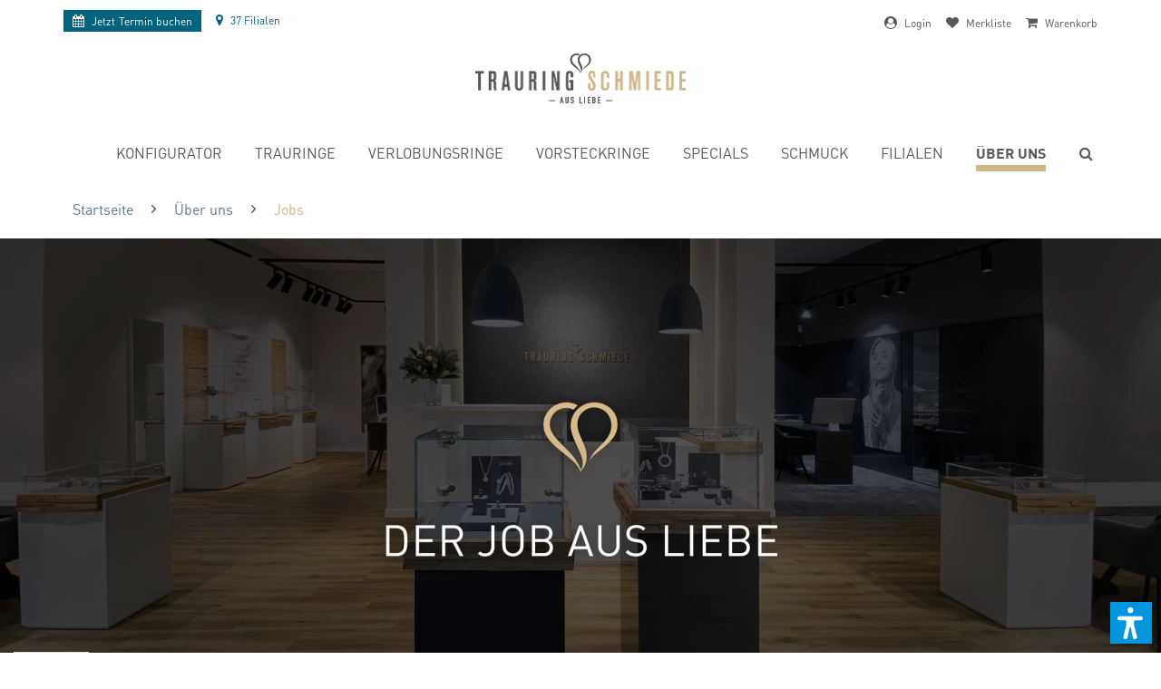

--- FILE ---
content_type: text/html; charset=UTF-8
request_url: https://www.trauringschmiede.de/jobs
body_size: 24967
content:
<!DOCTYPE html> <html class="no-js" lang="DE"> <head> <meta charset="utf-8"> <meta name="robots" content="index,follow"/> <meta name="revisit-after" content="15 days"/> <meta name="keywords" content="job, stellenangebote, trauringjobs, hochwertiger einzelhandel"/> <meta name="description" content="Wir suchen für unsere Trauring-Standorte Beratungs- und Verkaufspersonal."/> <link rel="alternate" hreflang="de-de" href="https://www.trauringschmiede.de/jobs" /> <link rel="alternate" hreflang="x-default" href="https://www.trauringschmiede.de/jobs" /> <link rel="alternate" hreflang="de-at" href="http://www.trauringschmiede.at/jobs" /> <meta property="og:type" content="product" /> <meta property="og:site_name" content="Trauringschmiede" /> <meta property="og:title" content="Jobs" /> <meta property="og:description" content="Wir suchen für unsere Trauring-Standorte Beratungs- und Verkaufspersonal. " /> <meta property="og:url" content="https://www.trauringschmiede.de/jobs" /> <meta property="og:image" content="" /> <meta name="twitter:card" content="product" /> <meta name="twitter:site" content="Trauringschmiede" /> <meta name="twitter:title" content="Jobs" /> <meta name="twitter:description" content="Wir suchen für unsere Trauring-Standorte Beratungs- und Verkaufspersonal. " /> <meta name="twitter:image" content="" /> <meta itemprop="copyrightHolder" content="Trauringschmiede" /> <meta itemprop="copyrightYear" content="2014" /> <meta itemprop="isFamilyFriendly" content="True" /> <meta itemprop="image" content="https://www.trauringschmiede.de/media/image/e8/c8/24/Logo-mit-Subline.png" /> <meta name="viewport" content="width=device-width, initial-scale=1.0"> <meta name="mobile-web-app-capable" content="yes"> <meta name="apple-mobile-web-app-title" content="Trauringschmiede"> <meta name="apple-mobile-web-app-capable" content="yes"> <meta name="apple-mobile-web-app-status-bar-style" content="default"> <link rel="apple-touch-icon-precomposed" href="https://www.trauringschmiede.de/media/image/dd/33/5e/TRS-Signet-180x180px-72dpi.jpg"> <link rel="shortcut icon" href="https://www.trauringschmiede.de/media/unknown/d9/0c/f4/favicon.ico"> <meta name="msapplication-navbutton-color" content="#00647F" /> <meta name="application-name" content="Trauringschmiede" /> <meta name="msapplication-starturl" content="https://www.trauringschmiede.de/" /> <meta name="msapplication-window" content="width=1024;height=768" /> <meta name="msapplication-TileImage" content="https://www.trauringschmiede.de/media/image/e1/3b/a4/TRS-Signet-150x150px-72dpi.jpg"> <meta name="msapplication-TileColor" content="#00647F"> <meta name="theme-color" content="#00647F" /> <link rel="canonical" href="https://www.trauringschmiede.de/jobs"/> <title itemprop="name">Jobs und Stellenangebote</title> <link href="/web/cache/1763372908_e1783f1b38e107a761940af1227da2c3.css" media="all" rel="stylesheet" type="text/css" />  <link rel="dns-prefetch" href="https://www.trauringschmiede.de"> <link rel="preload" as="font" href="/themes/Frontend/Trauringschmiede/frontend/_public/src/fonts/DINPro-Light.woff" crossorigin="anonymous" /> <link rel="preload" as="font" href="/themes/Frontend/Trauringschmiede/frontend/_public/src/fonts/DINPro-Regular.woff" crossorigin="anonymous" /> <link rel="preload" as="font" href="/themes/Frontend/Trauringschmiede/frontend/_public/src/fonts/346588_0_0.woff" crossorigin="anonymous" /> <link rel="preload" as="font" href="/themes/Frontend/Trauringschmiede/frontend/_public/src/fonts/346588_1_0.woff" crossorigin="anonymous" /> <link rel="preloader-stylesheet" href="/themes/Frontend/Trauringschmiede/frontend/_resources/styles/update.css?1766640290" /> <style> body { /*padding-top: 212px !important;*/ overflow-x: hidden !important; } @media(max-width: 450px) { body { /*padding-top: 232px !important;*/ } } .wvr-slider .slider-dh .slider-content .headline { display: none !important; } .wvr-slider .slider-dh .slider-content .dh-teaser-image > img { display: none; } .dh-teaser-text > div .dh-logo .logo { width: 30%; max-width: 310px; } .dh-teaser-text > div .dh-logo .ringe { width: 15%; max-width: 205px; } .dh-teaser-text > div h2 { margin: 5px 0 10px !important; } .dh-teaser-text > div .actions { margin: 15px auto 0 !important; } .dh-teaser-text > div .actions a { display: inline-block !important; } .full-link { position: absolute; top: 0; left: 0; height: 100%; width: 100%; background: red; opacity: 0; z-index: 1; } @media screen and (min-width: 600px) { .wvr-slider .slider-dh .slider-content { left: 0; top: 0; width: 100%; height: 100%; } .wvr-slider .slider-dh .slider-content .dh-teaser-image { text-align: center; } .wvr-slider .slider-dh .slider-content .dh-teaser-image > img { display: block; margin: 0 auto; } .dh-teaser-text { background: #a6cbd3; padding: 15px 30px; position: absolute; left: 0; bottom: 0; width: 100%; } .dh-teaser-text > div { width: 100%; box-sizing: border-box; max-width: 1800px; margin: 0 auto; display: flex; } .dh-teaser-text > div .dh-leer { flex: 1%; width: 1%; } .dh-teaser-text > div .dh-logo { flex: 28.7096774194%; width: 28.7096774194%; box-sizing: border-box; text-align: center; } .dh-teaser-text > div .dh-logo .logo { width: 90%; display: block; } .dh-teaser-text > div .dh-logo .ringe { width: 60%; display: block; margin: 0 auto; } .dh-teaser-text > div .dh-content { flex: 56.935483871%; width: 56.935483871%; text-align: left; } .dh-teaser-text > div .dh-content h2 { margin: 10px 0 20px; } } @media screen and (min-width: 900px) { .dh-teaser-text > div .dh-logo { flex: 38.7096774194%; width: 38.7096774194%; box-sizing: border-box; text-align: center; } .dh-teaser-text > div .dh-content { flex: 46.935483871%; width: 46.935483871%; text-align: left; } .dh-teaser-text > div .dh-logo .logo { width: 40%; display: inline-block; transform: translateY(-50%); } .dh-teaser-text > div .dh-logo .ringe { width: 30%; display: inline-block; } .dh-teaser-text { padding: 25px 30px; } } @media screen and (min-width: 1200px) { .dh-teaser-text > div .dh-logo { flex: 38.7096774194%; width: 38.7096774194%; box-sizing: border-box; text-align: center; } .dh-teaser-text > div .dh-content { flex: 36.935483871%; width: 36.935483871%; text-align: left; } .dh-teaser-text > div .dh-logo .logo { width: 40%; display: inline-block; margin-right: 10px; } .dh-teaser-text > div .dh-logo .ringe { width: 25%; display: inline-block; margin-left: 10px; } .dh-teaser-text { padding: 35px 30px; } } @media screen and (min-width: 1400px) { .dh-teaser-text > div .dh-logo .logo { margin-right: 40px; } .dh-teaser-text > div .dh-logo .ringe { margin-left: 40px; } .dh-teaser-text { padding: 45px 30px; } } @media screen and (max-width: 600px) { body { padding-top: 110px; } } </style> <style>img.lazy,img.lazyloading {background: url("[data-uri]") no-repeat 50% 50%;background-size: 60%;}</style> <script src="/themes/Frontend/Responsive/frontend/_public/vendors/js/modernizr/modernizr-custom.js"></script> <script>
dataLayer = window.dataLayer || [];
// Clear the previous ecommerce object
dataLayer.push({ ecommerce: null });
// Push regular datalayer
dataLayer.push ({"pageTitle":"Jobs | \u00dcber uns | Trauringschmiede","pageCategory":"Listing","pageSubCategory":"","pageCategoryID":289,"productCategoryPath":"\u00dcber uns\/Jobs","pageSubCategoryID":"","pageCountryCode":"de_DE","pageLanguageCode":"de","pageVersion":1,"pageTestVariation":"1","pageValue":1,"pageAttributes":"1","productID":"","productStyleID":"","productEAN":"","productName":"","productPrice":"","productCategory":"Jobs","productCurrency":"","productColor":"","productRealColor":""});
// Push new GA4 tags
dataLayer.push({"event":"view_item_list","ecommerce":[]});
// Push Remarketing tags
</script> <script>(function(w,d,s,l,i){w[l]=w[l]||[];w[l].push({'gtm.start':
new Date().getTime(),event:'gtm.js'});var f=d.getElementsByTagName(s)[0],
j=d.createElement(s),dl=l!='dataLayer'?'&l='+l:'';j.async=true;j.src=
'https://www.googletagmanager.com/gtm.js?id='+i+dl;f.parentNode.insertBefore(j,f);
})(window,document,'script','dataLayer','GTM-MKPP4K');</script> <script>var dv_accessibility_options = {"language":"de","standardToolPosition":4,"openToolKey":"ctrlQ","filters":{"height":"","displayBlock":".cart--amount,.cart--display,.cart--quantity","lineHeight":".account--display,.filter-panel--title,.navigation--signin-btn,.cart--amount,.cookie-permission--decline-button,.cookie-permission--configure-button,.cart--display","wrapInput":".main-search--form"},"enabledModules":{"keyboardNav":"1","contrast":"1","highlightLinks":"1","biggerText":"1","textSpacing":"1","legibleFonts":"1","bigCursor":"1","readingGuide":"1","tooltips":"1","pauseAnimations":"1"},"enableResetButton":"1","enablePageStructureButton":"1","enablePositionButton":"1","moduleKeyboardNav":{"frameColor":"#ff0000"},"moduleContrast":{"useInverseColors":"1","useDarkContrast":"1","useLightContrast":"1","useDesaturate":"1"},"moduleHighlightLinks":{"color":"#ffff00","background":"#00d1113a","highlightColor":"#000000"},"moduleLegibleFonts":["dvaccess-legible-fonts","dvaccess-legible-fonts-1"],"moduleBigCursor":{"imageURL":"[data-uri]"},"moduleReadingGuide":{"color":"#ff0000","background":"#000000","readingGuideColor":"#ff0000"},"snippets":{"copyright":"powered by <a href=https://designverign.de target=_blank rel=noopener title=designverign>designverign</a>","app.toggle.label":"Accessibility Tool ausklappen","menu.title":"Barrierefrei Hilfswerkzeuge","menu.button.move":"Icon verschieben","menu.button.page-structure":"Seiten-Struktur","menu.button.reset":"Zur\u00fccksetzen","menu.header.headers":"\u00dcberschriften","menu.header.landmarks":"Landmarks","menu.header.links":"Links","menu.position.left-top":"links oben","menu.position.left-center":"links zentriert","menu.position.left-bottom":"links unten","menu.position.right-top":"rechts oben","menu.position.right-center":"rechts mitte","menu.position.right-bottom":"rechts unten","menu.position.center-top":"mitte oben","menu.position.center-bottom":"mitte unten","module.button.bigger-text":"Gr\u00f6\u00dferer Text","module.button.bigger-text.0":"Gr\u00f6\u00dferer Text","module.button.bigger-text.1":"Gr\u00f6\u00dferer Text","module.button.bigger-text.2":"Gr\u00f6\u00dferer Text","module.button.bigger-text.3":"Gr\u00f6\u00dferer Text","module.button.cursor":"Mauszeiger","module.button.cursor.0":"Gro\u00dfer Mauszeiger","module.button.contrast":"Kontrast +","module.button.contrast.0":"Invertierte Farben","module.button.contrast.1":"Dunkler Kontrast","module.button.contrast.2":"Heller Kontrast","module.button.contrast.3":"Schwarz-Wei\u00df","module.button.highlight-links":"Links hervorheben","module.button.keyboard-nav":"Navigation per Tab-Taste","module.button.legible-fonts":"Schriftart","module.button.legible-fonts.0":"Lesbare Schriftart","module.button.legible-fonts.1":"Legasthenie freundlich","module.button.pause-animations":"Animationen pausieren","module.button.pause-animations.0":"Animationen abspielen","module.button.reading-guide":"Lese-F\u00fchrung","module.button.reading-guide.0":"Lese-F\u00fchrung","module.button.reading-guide.1":"Lese-F\u00fchrung","module.button.reading-guide.modal-title":"Hinweis","module.button.reading-guide.modal-text":"Tippen Sie kurz auf dem Bildschirm um die Lesef\u00fchrung auszurichten.","module.button.reading-guide.modal-button-text":"Verstanden","module.button.text-spacing":"Zeichen-Abstand","module.button.text-spacing.0":"Kleiner Abstand","module.button.text-spacing.1":"Moderater Abstand","module.button.text-spacing.2":"Gro\u00dfer Abstand","module.button.tooltips":"Zus\u00e4tzliche Beschreibung"},"reloadOnXHR":false};</script> <link href="/custom/plugins/VerignDvAccessibility/Resources/public/css/dvaccess.min.css" media="all" rel="stylesheet" type="text/css" /> <link href="/custom/plugins/VerignDvAccessibility/Resources/public/css/shopwareaccess.css" media="all" rel="stylesheet" type="text/css" /> </head> <body class=" is--ctl-listing is--act-index no-flag" >  <noscript> <iframe src="https://www.googletagmanager.com/ns.html?id=GTM-MKPP4K" height="0" width="0" style="display:none;visibility:hidden"> </iframe> </noscript>  <div class="page-wrap"> <noscript class="noscript-main"> <div class="alert is--warning"> <div class="alert--icon"> <i class="icon--element icon--warning"></i> </div> <div class="alert--content"> Um Trauringschmiede in vollem Umfang nutzen zu k&ouml;nnen, empfehlen wir Ihnen Javascript in Ihrem Browser zu aktiveren. </div> </div> </noscript> <header class="header-main"> <style> #CookiebotWidget { display: none !important; } /* Nur auf Desktop-Geräten anzeigen */ @media (min-width: 1024px) { .d-desktop { display: block; } .d-mobile { display: none; } } @media (max-width: 768px) { .content--breadcrumb { display: none; } .nv-left ul li.navigation--entry-franchise { display: none; } .nv-right span span { display: none; } .new-topbar a { font-size: 80%; } .nv-left { order: 1; margin-left: -195px; left: 50%; position: absolute; top: 5px; } .nv-right { order: 2; margin-right: -195px; right: 50%; position: absolute; left: auto; top: 5px; } .nv-right ul li:last-child { margin-right: 0; } } @media (max-width: 497px) { .nv-left { order: 1; margin-left: 0; left: 0%; position: relative; top: 5px; } .nv-right { order: 2; margin-right: 0; right: 0; position: relative; left: auto; top: 5px; } } /* Nur auf mobilen Geräten anzeigen */ @media (max-width: 1023px) { .d-desktop { display: none; } .d-mobile { display: block; } } .new-topbar { display: flex; justify-content: space-between; font-size: 66.6666666667%; align-items: center; position: relative; top: 10px; z-index: 1; } .new-topbar i { font-size: 116.6666666667%; display: inline-block; float: none !important; padding: 0 5px 0 0; } .new-topbar a { line-height: 100%; } .new-topbar ul { display: flex; } .new-topbar ul li { margin-right: 1rem; } .nv-left { order: 1; /* Ändert die Reihenfolge des Elements */ } .nv-right { order: 2; /* Ändert die Reihenfolge des Elements */ } .nv-right span span { /* display: none; */ } .nv-right i { /* margin-top: 12px; */ } .new-topbar .nv-left { transform: translateY(-2px); } .navigation--entry.IndexHeaderFilialen svg { fill: #00647f; height: 14px; width: auto; vertical-align: -.125em; margin-right: 3px; } .navigation--entry.IndexHeaderFilialen a:not(.termin-buchen-header) { color: #00647f !important; } .termin-buchen-header { white-space: nowrap; transition: background-color .5s ease; transition: color .5s ease; background-color: #00647f!important; color: #fff!important; display: block; padding: 5px 10px; font-weight: 400; transform: translateY(2px); } .no-touch a.termin-buchen-header:hover { background: #cfb787!important; color: #58595b!important } /* Overlay-Stil */ .remove-overlay { position: fixed; top: 0; left: 0; width: 100%; height: 100%; background-color: rgba(255, 255, 255, 0.5); /* Halbtransparenter Hintergrund */ display: flex; align-items: center; justify-content: center; z-index: 9999; /* Stellen Sie sicher, dass das Overlay über anderen Inhalten liegt */ } /* Lade-Icon-Stil */ .remove-loader { border: 4px solid #000; /* Hellere Farbe für den Rand des Icons */ border-top: 4px solid #cfb787; /* Farbe für den oberen Rand des Icons */ border-radius: 50%; width: 40px; height: 40px; animation: spin 2s linear infinite; /* Animationsdrehung */ } /* Animationskeyframes für das Drehen des Icons */ @keyframes spin { 0% { transform: rotate(0deg); } 100% { transform: rotate(360deg); } } .is--ctl-listing .content--breadcrumb { margin-top: 20px; } .is--ctl-detail .content--breadcrumb { margin-top: 30px; } </style> <div class="main-width"> <div class="new-topbar"> <div class="nv-left"> <ul> <li class="navigation--entry"> <a href="/termine" class="termin-buchen-header"> <i class="fa fa-calendar" aria-hidden="true"></i> <span class="no-mobile">Jetzt </span>Termin buchen </a> </li> <li class="navigation--entry IndexHeaderFilialen"> <a href="/filialen" class=""><i class="fa fa-map-marker" aria-hidden="true"></i> <span>37 Filialen</span></a> </li> </ul> </div> <div class="nv-right"> <ul>     <li class="navigation--entry entry--account-link">
        <span class="header-account-button link-span cursor" href="https://www.trauringschmiede.de/account" title="">
            <i class="fa fa-user-circle" aria-hidden="true"></i>
            <span>
                                    Login
                            </span>
        </span>
    </li>




    <li class="navigation--entry entry--notepad" >
        <span class="header-bookmarks-button cursor" href="#show-hide--note" title="Merkliste">
            <i class="fa fa-heart" aria-hidden="true"></i>
            <span>
                Merkliste
            </span>
            
        </span>
    </li>




    <li class="navigation--entry entry--checout" >
        <span class="is--icon-left cart--link link-span cursor" href="https://www.trauringschmiede.de/checkout/confirm" title="Warenkorb">
            <i class="fa fa-shopping-cart" aria-hidden="true"></i>
            <span>
                                    Warenkorb
                            </span>
        </span>
    </li>


 </ul> </div> </div> <div class="container header--navigation"> <div class="logo-main block-group" role="banner"> <div class="logo--shop block"> <a class="logo--link" href="https://www.trauringschmiede.de/" title="Trauringschmiede - zur Startseite wechseln"> <picture> <source srcset="https://www.trauringschmiede.de/media/image/4f/79/d1/Logo-mit-Subline.webp" type="image/webp" media="(min-width: 78.75em)"> <source srcset="https://www.trauringschmiede.de/media/image/e8/c8/24/Logo-mit-Subline.png" media="(min-width: 78.75em)"> <source srcset="https://www.trauringschmiede.de/media/image/4f/79/d1/Logo-mit-Subline.webp" type="image/webp" media="(min-width: 64em)"> <source srcset="https://www.trauringschmiede.de/media/image/e8/c8/24/Logo-mit-Subline.png" media="(min-width: 64em)"> <source srcset="https://www.trauringschmiede.de/media/image/4f/79/d1/Logo-mit-Subline.webp" type="image/webp" media="(min-width: 48em)"> <source srcset="https://www.trauringschmiede.de/media/image/e8/c8/24/Logo-mit-Subline.png" media="(min-width: 48em)"> <source srcset="https://www.trauringschmiede.de/media/image/4f/79/d1/Logo-mit-Subline.webp" type="image/webp"> <img loading="lazy" srcset="https://www.trauringschmiede.de/media/image/e8/c8/24/Logo-mit-Subline.png" alt="Trauringschmiede - zur Startseite wechseln" /> </picture> </a> </div> </div> <div class="container--ajax-cart" data-collapse-cart="true"></div> </div> <nav class="navigation-main"> <div class="container" data-menu-scroller="true" data-listSelector=".navigation--list.container" data-viewPortSelector=".navigation--list-wrapper"> <div class="navigation--list-wrapper"> <ul class="navigation--list container" role="menubar" itemscope="itemscope" itemtype="http://schema.org/SiteNavigationElement"> <li class="navigation--entry is--home" role="menuitem"><a class="navigation--link is--first" href="https://www.trauringschmiede.de/" title="Home" itemprop="url"><span itemprop="name">Home</span></a></li><li class="navigation--entry" role="menuitem"><a class="navigation--link" href="https://www.trauringschmiede.de/konfigurator" title="Konfigurator" itemprop="url"><span itemprop="name">Konfigurator</span></a></li><li class="navigation--entry" role="menuitem"><a class="navigation--link" href="https://www.trauringschmiede.de/trauringe" title="Trauringe" itemprop="url"><span itemprop="name">Trauringe</span></a></li><li class="navigation--entry" role="menuitem"><a class="navigation--link" href="https://www.trauringschmiede.de/verlobungsringe" title="Verlobungsringe" itemprop="url"><span itemprop="name">Verlobungsringe</span></a></li><li class="navigation--entry" role="menuitem"><a class="navigation--link" href="https://www.trauringschmiede.de/vorsteckringe" title="Vorsteckringe" itemprop="url"><span itemprop="name">Vorsteckringe</span></a></li><li class="navigation--entry" role="menuitem"><a class="navigation--link" href="https://www.trauringschmiede.de/ring-specials" title="Specials" itemprop="url"><span itemprop="name">Specials</span></a></li><li class="navigation--entry" role="menuitem"><a class="navigation--link" href="https://www.trauringschmiede.de/diamantschmuck" title="Schmuck" itemprop="url"><span itemprop="name">Schmuck</span></a></li><li class="navigation--entry" role="menuitem"><a class="navigation--link" href="https://www.trauringschmiede.de/filialen" title="Filialen" itemprop="url"><span itemprop="name">Filialen</span></a></li><li class="navigation--entry is--active" role="menuitem"><a class="navigation--link is--active" href="https://www.trauringschmiede.de/philosophie" title="Über uns" itemprop="url"><span itemprop="name">Über uns</span></a></li> </ul> </div> </div> </nav> <span class="header-search-button" href="#show-hide--search" title="Suche anzeigen / schließen"> <span class="search--display"><i class="fa fa-search" aria-hidden="true"></i><span class="text" style="display: none;">Suche</span></span> </span> <span class="header-mobile-menu-icon entry--trigger" href="#offcanvas--right" data-direction="fromRight" data-offcanvas="true" data-offcanvasselector=".sidebar-menu"> <i class="fa fa-bars" aria-hidden="true"></i> </span> </div> </header> <div class="emotion--overlay"> <i class="emotion--loading-indicator"></i> </div> <div> </div> <div class="container content--breadcrumb"> <ul class="breadcrumb--list"> <li class="breadcrumb--entry" itemprop="itemListElement" itemscope itemtype="http://schema.org/ListItem" > <a class="breadcrumb--link" href="/" title="Startseite" itemprop="item"> <link itemprop="url" href="/" /> <span class="breadcrumb--title" itemprop="name">Startseite</span> </a> <meta itemprop="position" content="0" /> </li> <li class="breadcrumb--separator"> <i class="icon--arrow-right"></i> </li> <li class="breadcrumb--entry" itemprop="itemListElement" itemscope itemtype="http://schema.org/ListItem" > <a class="breadcrumb--link" href="https://www.trauringschmiede.de/philosophie" title="Über uns" itemprop="item"> <link itemprop="url" href="https://www.trauringschmiede.de/philosophie" /> <span class="breadcrumb--title" itemprop="name">Über uns</span> </a> <meta itemprop="position" content="1" /> </li> <li class="breadcrumb--separator"> <i class="icon--arrow-right"></i> </li> <li class="breadcrumb--entry is--active" itemprop="itemListElement" itemscope itemtype="http://schema.org/ListItem" > <a class="breadcrumb--link" href="https://www.trauringschmiede.de/jobs" title="Jobs" itemprop="item"> <link itemprop="url" href="https://www.trauringschmiede.de/jobs" /> <span class="breadcrumb--title" itemprop="name">Jobs</span> </a> <meta itemprop="position" content="2" /> </li> </ul> </div> <section class=" content-main container block-group is--small"> <nav class="content--breadcrumb block"> <ul class="breadcrumb--list" role="menu" itemscope itemtype="http://schema.org/BreadcrumbList"> <li class="breadcrumb--entry" itemprop="itemListElement" itemscope itemtype="http://schema.org/ListItem" > <a class="breadcrumb--link" href="https://www.trauringschmiede.de/" title="Startseite" itemprop="item"> <link itemprop="url" href="https://www.trauringschmiede.de/" /> <span class="breadcrumb--title" itemprop="name">Startseite</span> </a> <meta itemprop="position" content="0" /> </li> <li class="breadcrumb--separator"> <i class="icon--arrow-right"></i> </li> <li class="breadcrumb--entry" itemprop="itemListElement" itemscope itemtype="http://schema.org/ListItem" > <a class="breadcrumb--link" href="https://www.trauringschmiede.de/philosophie" title="Über uns" itemprop="item"> <link itemprop="url" href="https://www.trauringschmiede.de/philosophie" /> <span class="breadcrumb--title" itemprop="name">Über uns</span> </a> <meta itemprop="position" content="1" /> </li> <li class="breadcrumb--separator"> <i class="icon--arrow-right"></i> </li> <li class="breadcrumb--entry is--active" itemprop="itemListElement" itemscope itemtype="http://schema.org/ListItem" > <a class="breadcrumb--link" href="https://www.trauringschmiede.de/jobs" title="Jobs" itemprop="item"> <link itemprop="url" href="https://www.trauringschmiede.de/jobs" /> <span class="breadcrumb--title" itemprop="name">Jobs</span> </a> <meta itemprop="position" content="2" /> </li> </ul> </nav> <div class="content-main--inner"> <aside class="sidebar-main off-canvas"> <div class="navigation--smartphone"> <ul class="navigation--list "> <li class="navigation--entry entry--close-off-canvas"> <a href="#close-categories-menu" title="Menü schließen" class="navigation--link"> Menü schließen <i class="icon--arrow-right"></i> </a> </li> </ul> </div> <ul class="mobile-navigation"> <li class="navigation--entry is--home is--category" role="menuitem"><a class="navigation--link is--first" href="https://www.trauringschmiede.de/" title="Home" itemprop="url"><span itemprop="name">Home</span></a></li><li class="navigation--entry is--category" role="menuitem"><a class="navigation--link" href="https://www.trauringschmiede.de/konfigurator" title="Konfigurator" itemprop="url"><span itemprop="name">Konfigurator</span></a></li><li class="navigation--entry is--category" role="menuitem"><a class="navigation--link" href="https://www.trauringschmiede.de/trauringe" title="Trauringe" itemprop="url"><span itemprop="name">Trauringe</span></a></li><li class="navigation--entry is--category" role="menuitem"><a class="navigation--link" href="https://www.trauringschmiede.de/verlobungsringe" title="Verlobungsringe" itemprop="url"><span itemprop="name">Verlobungsringe</span></a></li><li class="navigation--entry is--category" role="menuitem"><a class="navigation--link" href="https://www.trauringschmiede.de/vorsteckringe" title="Vorsteckringe" itemprop="url"><span itemprop="name">Vorsteckringe</span></a></li><li class="navigation--entry is--category" role="menuitem"><a class="navigation--link" href="https://www.trauringschmiede.de/ring-specials" title="Specials" itemprop="url"><span itemprop="name">Specials</span></a></li><li class="navigation--entry is--category" role="menuitem"><a class="navigation--link" href="https://www.trauringschmiede.de/diamantschmuck" title="Schmuck" itemprop="url"><span itemprop="name">Schmuck</span></a></li><li class="navigation--entry is--category" role="menuitem"><a class="navigation--link" href="https://www.trauringschmiede.de/filialen" title="Filialen" itemprop="url"><span itemprop="name">Filialen</span></a></li><li class="navigation--entry is--active is--category" role="menuitem"><a class="navigation--link is--active" href="https://www.trauringschmiede.de/philosophie" title="Über uns" itemprop="url"><span itemprop="name">Über uns</span></a></li> </ul> </aside> <div class="content--wrapper"> <div class="content listing--content"> <style> .trs-listing{ display:none; } </style> <div class="trs-listing"> </div> </div> </div> </div> </section> <div class="content--emotions"> <div class="emotion--wrapper" data-controllerUrl="/widgets/emotion/index/emotionId/620/controllerName/listing" data-availableDevices="0,1,2,3,4"> </div> <div class="emotion--wrapper" data-controllerUrl="/widgets/emotion/index/emotionId/154/controllerName/listing" data-availableDevices="0,1,2,3,4"> </div> <style>.content-main{min-height:0 !important}</style> </div> <footer class="footer-main"> <div class="main-width"> <div class="footer--columns block-group"> <div class="footer--column column--menu is--first block footer-1"> <div class="column--headline">Unsere Bestseller</div> <nav class="column--navigation column--content"> <ul class="navigation--list" role="menu"> <li class="navigation--entry" role="menuitem"> <a class="navigation--link" href="/trauringe" title="Eheringe" target="_parent"> Eheringe </a> </li> <li class="navigation--entry" role="menuitem"> <a class="navigation--link" href="/verlobungsringe" title="Verlobungsringe" target="_parent"> Verlobungsringe </a> </li> <li class="navigation--entry" role="menuitem"> <a class="navigation--link" href="/vorsteckringe" title="Vorsteckringe" target="_parent"> Vorsteckringe </a> </li> <li class="navigation--entry" role="menuitem"> <a class="navigation--link" href="/eheringe-gelbgold" title="Eheringe Gold" target="_parent"> Eheringe Gold </a> </li> <li class="navigation--entry" role="menuitem"> <a class="navigation--link" href="/eheringe-weissgold" title="Eheringe Weißgold" target="_parent"> Eheringe Weißgold </a> </li> <li class="navigation--entry" role="menuitem"> <a class="navigation--link" href="/eheringe-rosegold" title="Eheringe Roségold" target="_parent"> Eheringe Roségold </a> </li> <li class="navigation--entry" role="menuitem"> <a class="navigation--link" href="/eheringe-platin" title="Eheringe Platin" target="_parent"> Eheringe Platin </a> </li> <li class="navigation--entry" role="menuitem"> <a class="navigation--link" href="/eheringe-silber" title="Eheringe Silber" target="_parent"> Eheringe Silber </a> </li> <li class="navigation--entry" role="menuitem"> <a class="navigation--link" href="/eheringe-palladium" title="Eheringe Palladium" target="_parent"> Eheringe Palladium </a> </li> <li class="navigation--entry" role="menuitem"> <a class="navigation--link" href="/eheringe-titan" title="Eheringe Titan" target="_parent"> Eheringe Titan </a> </li> <li class="navigation--entry" role="menuitem"> <a class="navigation--link" href="/eheringe-edelstahl" title="Eheringe Edelstahl" target="_parent"> Eheringe Edelstahl </a> </li> <li class="navigation--entry" role="menuitem"> <a class="navigation--link" href="/verlobungsringe-gelbgold" title="Verlobungsringe Gold" target="_parent"> Verlobungsringe Gold </a> </li> <li class="navigation--entry" role="menuitem"> <a class="navigation--link" href="/verlobungsringe-weissgold" title="Verlobungsringe Weißgold" target="_parent"> Verlobungsringe Weißgold </a> </li> <li class="navigation--entry" role="menuitem"> <a class="navigation--link" href="/verlobungsringe-rosegold" title="Verlobungsringe Roségold" target="_parent"> Verlobungsringe Roségold </a> </li> <li class="navigation--entry" role="menuitem"> <a class="navigation--link" href="/verlobungsringe-platin" title="Verlobungsringe Platin" target="_parent"> Verlobungsringe Platin </a> </li> </ul> </nav> </div> <div class="footer--column column--menu block footer-2"> <div class="column--headline">Exklusive Auswahl</div> <nav class="column--navigation column--content"> <ul class="navigation--list" role="menu"> <li class="navigation--entry" role="menuitem"> <a class="navigation--link" href="/klassische-trauringe" title="Klassische Trauringe" target="_parent"> Klassische Trauringe </a> </li> <li class="navigation--entry" role="menuitem"> <a class="navigation--link" href="/besondere-eheringe" title="Besondere Trauringe" target="_parent"> Besondere Trauringe </a> </li> <li class="navigation--entry" role="menuitem"> <a class="navigation--link" href="/exklusive-trauringe" title="Exklusive Trauringe" target="_parent"> Exklusive Trauringe </a> </li> <li class="navigation--entry" role="menuitem"> <a class="navigation--link" href="/schlichte-eheringe" title="Schlichte Trauringe" target="_parent"> Schlichte Trauringe </a> </li> <li class="navigation--entry" role="menuitem"> <a class="navigation--link" href="/moderne-eheringe" title="Moderne Trauringe" target="_parent"> Moderne Trauringe </a> </li> <li class="navigation--entry" role="menuitem"> <a class="navigation--link" href="/schlichte-verlobungsringe" title="Schlichte Verlobungsringe" target="_parent"> Schlichte Verlobungsringe </a> </li> <li class="navigation--entry" role="menuitem"> <a class="navigation--link" href="/vorsteckringe" title="Vorsteckringe" target="_parent"> Vorsteckringe </a> </li> <li class="navigation--entry" role="menuitem"> <a class="navigation--link" href="/vorsteckringe-gelbgold" title="Vorsteckringe Gold" target="_parent"> Vorsteckringe Gold </a> </li> <li class="navigation--entry" role="menuitem"> <a class="navigation--link" href="/vorsteckringe-weissgold" title="Vorsteckringe Weißgold" target="_parent"> Vorsteckringe Weißgold </a> </li> <li class="navigation--entry" role="menuitem"> <a class="navigation--link" href="/vorsteckringe-rosegold" title="Vorsteckringe Roségold" target="_parent"> Vorsteckringe Roségold </a> </li> <li class="navigation--entry" role="menuitem"> <a class="navigation--link" href="/vorsteckringe-platin" title="Vorsteckringe Platin" target="_parent"> Vorsteckringe Platin </a> </li> </ul> </nav> </div> <div class="footer--column column--menu block footer-3"> <div class="column--headline">Trauringschmiede</div> <nav class="column--navigation column--content"> <ul class="navigation--list" role="menu"> <li class="navigation--entry" role="menuitem"> <a class="navigation--link" href="#cookie-link" title="Cookie Einstellungen"> Cookie Einstellungen </a> </li> <li class="navigation--entry" role="menuitem"> <a class="navigation--link" href="/trauringschmiede-kontakt" title="Kontakt"> Kontakt </a> </li> <li class="navigation--entry" role="menuitem"> <a class="navigation--link" href="/jobs" title="Jobs / Karriere" target="_parent"> Jobs / Karriere </a> </li> <li class="navigation--entry" role="menuitem"> <a class="navigation--link" href="/faq" title="FAQ" target="_parent"> FAQ </a> </li> <li class="navigation--entry" role="menuitem"> <a class="navigation--link" href="https://franchise.trauringschmiede.de/" title="Franchise / Partner" target="_parent" rel="nofollow noopener"> Franchise / Partner </a> </li> <li class="navigation--entry" role="menuitem"> <a class="navigation--link" href="/filialen" title="Stores vor Ort" target="_parent"> Stores vor Ort </a> </li> <li class="navigation--entry" role="menuitem"> <a class="navigation--link" href="/philosophie" title="Philosophie" target="_parent"> Philosophie </a> </li> <li class="navigation--entry" role="menuitem"> <a class="navigation--link" href="/inspirationen" title="Inspirationen" target="_parent"> Inspirationen </a> </li> <li class="navigation--entry" role="menuitem"> <a class="navigation--link" href="/lexikon" title="Lexikon" target="_parent"> Lexikon </a> </li> <li class="navigation--entry" role="menuitem"> <a class="navigation--link" href="/ehering-verloren" title="Ehering verloren" target="_parent"> Ehering verloren </a> </li> <li class="navigation--entry" role="menuitem"> <a class="navigation--link" href="/gravuren" title="Ring-Gravuren" target="_parent"> Ring-Gravuren </a> </li> <li class="navigation--entry" role="menuitem"> <a class="navigation--link" href="/ringgroessen" title="Ringgröße ermitteln" target="_parent"> Ringgröße ermitteln </a> </li> <li class="navigation--entry" role="menuitem"> <a class="navigation--link" href="https://www.trauringschmiede.de/newsletter" title="Newsletter"> Newsletter </a> </li> <li class="navigation--entry" role="menuitem"> <a class="navigation--link" href="https://www.trauringschmiede.de/widerrufsrecht" title="Widerrufsrecht"> Widerrufsrecht </a> </li> <li class="navigation--entry" role="menuitem"> <a class="navigation--link" href="https://www.trauringschmiede.de/datenschutz" title="Datenschutz"> Datenschutz </a> </li> <li class="navigation--entry" role="menuitem"> <a class="navigation--link" href="#uc-corner-modal-show" title="Cookie-Einstellungen"> Cookie-Einstellungen </a> </li> <li class="navigation--entry" role="menuitem"> <a class="navigation--link" href="https://www.trauringschmiede.de/agb" title="AGB"> AGB </a> </li> <li class="navigation--entry" role="menuitem"> <a class="navigation--link" href="https://www.trauringschmiede.de/versand-und-zahlungsbedingungen" title="Versand und Zahlungsbedingungen"> Versand und Zahlungsbedingungen </a> </li> <li class="navigation--entry" role="menuitem"> <a class="navigation--link" href="https://www.trauringschmiede.de/impressum" title="Impressum"> Impressum </a> </li> </ul> </nav> </div> <div class="footer--column column--social block footer-4"> <div class="column--headline">Social Media</div> <div class="column--content column-content-social"> <p class="column--desc"><a href="https://www.facebook.com/Trauringschmiede" target="_blank" rel="nofollow"> <svg xmlns="http://www.w3.org/2000/svg" height="1em" viewBox="0 0 320 512" style="fill:#58595b; height:1.5rem; width:auto"><path d="M279.14 288l14.22-92.66h-88.91v-60.13c0-25.35 12.42-50.06 52.24-50.06h40.42V6.26S260.43 0 225.36 0c-73.22 0-121.08 44.38-121.08 124.72v70.62H22.89V288h81.39v224h100.17V288z"/></svg> </a> <a href="https://www.tiktok.com/@trauringschmiede" target="_blank" rel="nofollow"> <svg xmlns="http://www.w3.org/2000/svg" height="1em" viewBox="0 0 448 512" style="fill:#58595b; height:1.5rem; width:auto"><path d="M448,209.91a210.06,210.06,0,0,1-122.77-39.25V349.38A162.55,162.55,0,1,1,185,188.31V278.2a74.62,74.62,0,1,0,52.23,71.18V0l88,0a121.18,121.18,0,0,0,1.86,22.17h0A122.18,122.18,0,0,0,381,102.39a121.43,121.43,0,0,0,67,20.14Z"/></svg> </a> <a href="https://www.instagram.com/trauringschmiede/" target="_blank" rel="nofollow"> <svg xmlns="http://www.w3.org/2000/svg" height="1em" viewBox="0 0 448 512" style="fill:#58595b; height:1.5rem; width:auto"><path d="M224.1 141c-63.6 0-114.9 51.3-114.9 114.9s51.3 114.9 114.9 114.9S339 319.5 339 255.9 287.7 141 224.1 141zm0 189.6c-41.1 0-74.7-33.5-74.7-74.7s33.5-74.7 74.7-74.7 74.7 33.5 74.7 74.7-33.6 74.7-74.7 74.7zm146.4-194.3c0 14.9-12 26.8-26.8 26.8-14.9 0-26.8-12-26.8-26.8s12-26.8 26.8-26.8 26.8 12 26.8 26.8zm76.1 27.2c-1.7-35.9-9.9-67.7-36.2-93.9-26.2-26.2-58-34.4-93.9-36.2-37-2.1-147.9-2.1-184.9 0-35.8 1.7-67.6 9.9-93.9 36.1s-34.4 58-36.2 93.9c-2.1 37-2.1 147.9 0 184.9 1.7 35.9 9.9 67.7 36.2 93.9s58 34.4 93.9 36.2c37 2.1 147.9 2.1 184.9 0 35.9-1.7 67.7-9.9 93.9-36.2 26.2-26.2 34.4-58 36.2-93.9 2.1-37 2.1-147.8 0-184.8zM398.8 388c-7.8 19.6-22.9 34.7-42.6 42.6-29.5 11.7-99.5 9-132.1 9s-102.7 2.6-132.1-9c-19.6-7.8-34.7-22.9-42.6-42.6-11.7-29.5-9-99.5-9-132.1s-2.6-102.7 9-132.1c7.8-19.6 22.9-34.7 42.6-42.6 29.5-11.7 99.5-9 132.1-9s102.7-2.6 132.1 9c19.6 7.8 34.7 22.9 42.6 42.6 11.7 29.5 9 99.5 9 132.1s2.7 102.7-9 132.1z"/></svg> </a> <a href="https://www.youtube.com/user/Trauringschmiede1" target="_blank" rel="nofollow"> <svg xmlns="http://www.w3.org/2000/svg" height="1em" viewBox="0 0 576 512" style="fill:#58595b; height:1.5rem; width:auto"><path d="M549.655 124.083c-6.281-23.65-24.787-42.276-48.284-48.597C458.781 64 288 64 288 64S117.22 64 74.629 75.486c-23.497 6.322-42.003 24.947-48.284 48.597-11.412 42.867-11.412 132.305-11.412 132.305s0 89.438 11.412 132.305c6.281 23.65 24.787 41.5 48.284 47.821C117.22 448 288 448 288 448s170.78 0 213.371-11.486c23.497-6.321 42.003-24.171 48.284-47.821 11.412-42.867 11.412-132.305 11.412-132.305s0-89.438-11.412-132.305zm-317.51 213.508V175.185l142.739 81.205-142.739 81.201z"/></svg> </a></p> </div> <div class="column--headline">Unsere Filialen</div> <div class="column--content column-content-map"> <p class="column--desc"><a href="/filialen"><img loading="lazy" width="218" height="293" src="/media/image/26/8f/89/footer-mapPnTy5vu3Kj1Zn.png" alt="Unsere Filialen" /></a></p> </div> <div id="widget-1"></div> <script>
(function(a,e,f,g,b,c,d){a.WebsiteWidgetLoader=b;a[b]=a[b]||function(){(a[b].q=a[b].q||[]).push(arguments)};a[b].l=1*new Date;c=e.createElement(f);d=e.getElementsByTagName(f)[0];c.async=1;c.src=g;d.parentNode.insertBefore(c,d)})(window,document,"script","https://listing.lead-hub.de/static/website-widget-loader/website-widget.min.js","wwl");
wwl({key: '2b2f0d87-6daf-40dc-a16a-5c21b7ff8321', container: 'widget-1'});
</script> <style> body footer .widget-body { background: none !important; } body footer .widget-body .widget-logo img { padding-bottom: 0 !important; } body footer .widget-body .big-value { margin-top: -10px; } </style> </div> <div class="footer--column column--newsletter is--last block footer-5"> <div class="column--headline">Newsletter</div> <div class="column--content"> <p class="column--desc"> Meldet Euch jetzt für unseren Newsletter an und verpasst keine Neuigkeiten der Trauringschmiede! </p> <form class="newsletter--form" action="https://www.trauringschmiede.de/newsletter" method="post"> <input type="hidden" value="1" name="subscribeToNewsletter" /> <div class="relative"> <input type="email" name="newsletter" class="newsletter--field" placeholder="Deine E-Mail Adresse" /> <input type="hidden" name="redirect"> <button type="submit" class="newsletter--button btn"> <i class="fa fa-angle-right"></i> <span class="button--text">Newsletter abonnieren</span> </button> </div> </form> </div> <div class="column--headline">Zahlungsarten</div> <div class="column--content"> <p class="column--desc"><img loading="lazy" src="/media/image/4f/c9/ef/footer-zahlungsarten.png" width="282" height="200" alt="Zahlen Sie bei uns bequem mit: Klarna, PayPal, Mastercard, VISA, Rechnung, Ratenzahlung, Lastschrift oder einfach Bar vor Ort" /></p> </div> </div> </div> <div class="footer--bottom"> <div class="container footer-minimal"> <div class="footer--service-menu"> </div> </div> <div class="footer--vat-info"> <p class="vat-info--text"> * Alle Preise inkl. gesetzl. Mehrwertsteuer zzgl. <a title="Versandkosten" href="https://www.trauringschmiede.de/versand-und-zahlungsbedingungen" style="font-weight: bold;text-decoration: underline;">Versandkosten</a> und ggf. Nachnahmegebühren, wenn nicht anders beschrieben. </p> </div> <style> .fa-tiktok:before { content: "\e07b"; } </style> </div> </div> </footer> </div> <div class="entry--search-wrapper" role="menuitem" data-search="true" aria-haspopup="true"> <div class="scrolling-box"> <form action="/search" method="get" class="popup-search--form"> <div class="main-width"> <input type="search" name="sSearch" class="main-search--field" autocomplete="off" autocapitalize="off" placeholder="z.B. Trauring Gelbgold" maxlength="30" value="" /> <span class="close-search-button"></span> </div> <div class="form--ajax-loader">&nbsp;</div> </form> <div class="main-width"> <div class="main-search--results"></div> </div> </div> </div> <style> .h5.headline1 { color: #cfb787; font-family: ffdinwebpromedium,Helvetica,Arial,sans-serif; font-size: 144.44444444%; font-weight: 400; line-height: 125%; text-transform: uppercase; } </style> <div class="entry--bookmarks-wrapper" aria-haspopup="true"> <div class="scrolling-box"> <div class="main-width"> <div class="h5 headline1 bookmark-headline">Merkliste</div> <span class="close-bookmarks-button"></span> <div class="listing bookmark-list ajax-notes-form"></div> <div class="bookmarks-termin-form">  <h3 class="headline1 branch-headline">Jetzt Beratungstermin vereinbaren</h3> <br /> <div class="appointment-form"> <form action="/widgets/wvrBranches/checkInput" method="post" class=""> <input type="hidden" name="keyId" value="d41d8cd98f00b204e9800998ecf8427e" /> <input type="hidden" name="name_post" value="test" /> <input type="hidden" name="name_pre" value="1766689731" /> <div> <select name="branch" class="select-branch" data-error="Bitte wähle zunächst eine Filiale!"> <option value="">Bitte wähle eine Filiale</option> <optgroup label="Deutschland"> <option value="1" data-startDate="2025-12-25" data-key="N" data-disabledDates="2025-12-28, 2026-01-04, 2026-01-11, 2026-01-18, 2026-01-25, 2026-02-01, 2026-02-08, 2026-02-15, 2026-02-22, 2026-03-01, 2026-03-08, 2026-03-15, 2026-03-22, 2026-03-29, 2026-04-05, 2026-04-12, 2026-04-19, 2026-04-26, 2026-05-03, 2026-05-10, 2026-05-17, 2026-05-24, 2026-05-31, 2026-06-07, 2026-06-14, 2026-06-21, 2026-06-28, 2026-07-05, 2026-07-12, 2026-07-19, 2026-07-26, 2026-08-02, 2026-08-09, 2026-08-16, 2026-08-23, 2026-08-30, 2026-09-06, 2026-09-13, 2026-09-20, 2026-09-27, 2026-10-04, 2026-10-11, 2026-10-18, 2026-10-25, 2026-11-01, 2026-11-08, 2026-11-15, 2026-11-22, 2026-11-29, 2026-12-06, 2026-12-13, 2026-12-20, 2025-12-25, 2025-12-26, 2025-12-31, 2026-01-01" data-openings='{"1":[["11:00","19:00"]],"2":[["11:00","19:00"]],"3":[["11:00","19:00"]],"4":[["11:00","19:00"]],"5":[["11:00","19:00"]],"6":[["10:00","19:00"]]}' data-max="25.12.2026">Aachen </option> <option value="2" data-startDate="2025-12-25" data-key="B" data-disabledDates="2025-12-28, 2025-12-29, 2026-01-04, 2026-01-05, 2026-01-11, 2026-01-12, 2026-01-18, 2026-01-19, 2026-01-25, 2026-01-26, 2026-02-01, 2026-02-02, 2026-02-08, 2026-02-09, 2026-02-15, 2026-02-16, 2026-02-22, 2026-02-23, 2026-03-01, 2026-03-02, 2026-03-08, 2026-03-09, 2026-03-15, 2026-03-16, 2026-03-22, 2026-03-23, 2026-03-29, 2026-03-30, 2026-04-05, 2026-04-06, 2026-04-12, 2026-04-13, 2026-04-19, 2026-04-20, 2026-04-26, 2026-04-27, 2026-05-03, 2026-05-04, 2026-05-10, 2026-05-11, 2026-05-17, 2026-05-18, 2026-05-24, 2026-05-25, 2026-05-31, 2026-06-01, 2026-06-07, 2026-06-08, 2026-06-14, 2026-06-15, 2026-06-21, 2026-06-22, 2026-06-28, 2026-06-29, 2026-07-05, 2026-07-06, 2026-07-12, 2026-07-13, 2026-07-19, 2026-07-20, 2026-07-26, 2026-07-27, 2026-08-02, 2026-08-03, 2026-08-09, 2026-08-10, 2026-08-16, 2026-08-17, 2026-08-23, 2026-08-24, 2026-08-30, 2026-08-31, 2026-09-06, 2026-09-07, 2026-09-13, 2026-09-14, 2026-09-20, 2026-09-21, 2026-09-27, 2026-09-28, 2026-10-04, 2026-10-05, 2026-10-11, 2026-10-12, 2026-10-18, 2026-10-19, 2026-10-25, 2026-10-26, 2026-11-01, 2026-11-02, 2026-11-08, 2026-11-09, 2026-11-15, 2026-11-16, 2026-11-22, 2026-11-23, 2026-11-29, 2026-11-30, 2026-12-06, 2026-12-07, 2026-12-13, 2026-12-14, 2026-12-20, 2026-12-21, 2025-12-25, 2025-12-26, 2025-12-31, 2026-01-01, 2026-04-03, 2026-05-01, 2026-05-14, 2026-10-03, 2026-12-25, 2026-12-26" data-openings='{"2":[["11:00","19:00"]],"3":[["11:00","19:00"]],"4":[["11:00","19:00"]],"5":[["11:00","19:00"]],"6":[["10:00","19:00"]]}' data-max="25.12.2026">Berlin </option> <option value="3" data-startDate="2025-12-25" data-key="BI" data-disabledDates="2025-12-28, 2025-12-29, 2026-01-04, 2026-01-05, 2026-01-11, 2026-01-12, 2026-01-18, 2026-01-19, 2026-01-25, 2026-01-26, 2026-02-01, 2026-02-02, 2026-02-08, 2026-02-09, 2026-02-15, 2026-02-16, 2026-02-22, 2026-02-23, 2026-03-01, 2026-03-02, 2026-03-08, 2026-03-09, 2026-03-15, 2026-03-16, 2026-03-22, 2026-03-23, 2026-03-29, 2026-03-30, 2026-04-05, 2026-04-06, 2026-04-12, 2026-04-13, 2026-04-19, 2026-04-20, 2026-04-26, 2026-04-27, 2026-05-03, 2026-05-04, 2026-05-10, 2026-05-11, 2026-05-17, 2026-05-18, 2026-05-24, 2026-05-25, 2026-05-31, 2026-06-01, 2026-06-07, 2026-06-08, 2026-06-14, 2026-06-15, 2026-06-21, 2026-06-22, 2026-06-28, 2026-06-29, 2026-07-05, 2026-07-06, 2026-07-12, 2026-07-13, 2026-07-19, 2026-07-20, 2026-07-26, 2026-07-27, 2026-08-02, 2026-08-03, 2026-08-09, 2026-08-10, 2026-08-16, 2026-08-17, 2026-08-23, 2026-08-24, 2026-08-30, 2026-08-31, 2026-09-06, 2026-09-07, 2026-09-13, 2026-09-14, 2026-09-20, 2026-09-21, 2026-09-27, 2026-09-28, 2026-10-04, 2026-10-05, 2026-10-11, 2026-10-12, 2026-10-18, 2026-10-19, 2026-10-25, 2026-10-26, 2026-11-01, 2026-11-02, 2026-11-08, 2026-11-09, 2026-11-15, 2026-11-16, 2026-11-22, 2026-11-23, 2026-11-29, 2026-11-30, 2026-12-06, 2026-12-07, 2026-12-13, 2026-12-14, 2026-12-20, 2026-12-21, 2025-12-25, 2025-12-26, 2025-12-31, 2026-01-01" data-openings='{"2":[["11:00","19:00"]],"3":[["11:00","19:00"]],"4":[["11:00","19:00"]],"5":[["11:00","19:00"]],"6":[["10:00","18:00"]]}' data-max="25.12.2026">Bielefeld </option> <option value="4" data-startDate="2025-12-25" data-key="W" data-disabledDates="2025-12-28, 2025-12-29, 2026-01-04, 2026-01-05, 2026-01-11, 2026-01-12, 2026-01-18, 2026-01-19, 2026-01-25, 2026-01-26, 2026-02-01, 2026-02-02, 2026-02-08, 2026-02-09, 2026-02-15, 2026-02-16, 2026-02-22, 2026-02-23, 2026-03-01, 2026-03-02, 2026-03-08, 2026-03-09, 2026-03-15, 2026-03-16, 2026-03-22, 2026-03-23, 2026-03-29, 2026-03-30, 2026-04-05, 2026-04-06, 2026-04-12, 2026-04-13, 2026-04-19, 2026-04-20, 2026-04-26, 2026-04-27, 2026-05-03, 2026-05-04, 2026-05-10, 2026-05-11, 2026-05-17, 2026-05-18, 2026-05-24, 2026-05-25, 2026-05-31, 2026-06-01, 2026-06-07, 2026-06-08, 2026-06-14, 2026-06-15, 2026-06-21, 2026-06-22, 2026-06-28, 2026-06-29, 2026-07-05, 2026-07-06, 2026-07-12, 2026-07-13, 2026-07-19, 2026-07-20, 2026-07-26, 2026-07-27, 2026-08-02, 2026-08-03, 2026-08-09, 2026-08-10, 2026-08-16, 2026-08-17, 2026-08-23, 2026-08-24, 2026-08-30, 2026-08-31, 2026-09-06, 2026-09-07, 2026-09-13, 2026-09-14, 2026-09-20, 2026-09-21, 2026-09-27, 2026-09-28, 2026-10-04, 2026-10-05, 2026-10-11, 2026-10-12, 2026-10-18, 2026-10-19, 2026-10-25, 2026-10-26, 2026-11-01, 2026-11-02, 2026-11-08, 2026-11-09, 2026-11-15, 2026-11-16, 2026-11-22, 2026-11-23, 2026-11-29, 2026-11-30, 2026-12-06, 2026-12-07, 2026-12-13, 2026-12-14, 2026-12-20, 2026-12-21, 2025-12-25, 2025-12-26, 2025-12-31, 2026-01-01" data-openings='{"2":[["11:00","19:00"]],"3":[["11:00","19:00"]],"4":[["11:00","19:00"]],"5":[["11:00","19:00"]],"6":[["10:00","18:00"]]}' data-max="25.12.2026">Bonn </option> <option value="7" data-startDate="2025-12-25" data-key="C" data-disabledDates="2025-12-28, 2025-12-29, 2026-01-04, 2026-01-05, 2026-01-11, 2026-01-12, 2026-01-18, 2026-01-19, 2026-01-25, 2026-01-26, 2026-02-01, 2026-02-02, 2026-02-08, 2026-02-09, 2026-02-15, 2026-02-16, 2026-02-22, 2026-02-23, 2026-03-01, 2026-03-02, 2026-03-08, 2026-03-09, 2026-03-15, 2026-03-16, 2026-03-22, 2026-03-23, 2026-03-29, 2026-03-30, 2026-04-05, 2026-04-06, 2026-04-12, 2026-04-13, 2026-04-19, 2026-04-20, 2026-04-26, 2026-04-27, 2026-05-03, 2026-05-04, 2026-05-10, 2026-05-11, 2026-05-17, 2026-05-18, 2026-05-24, 2026-05-25, 2026-05-31, 2026-06-01, 2026-06-07, 2026-06-08, 2026-06-14, 2026-06-15, 2026-06-21, 2026-06-22, 2026-06-28, 2026-06-29, 2026-07-05, 2026-07-06, 2026-07-12, 2026-07-13, 2026-07-19, 2026-07-20, 2026-07-26, 2026-07-27, 2026-08-02, 2026-08-03, 2026-08-09, 2026-08-10, 2026-08-16, 2026-08-17, 2026-08-23, 2026-08-24, 2026-08-30, 2026-08-31, 2026-09-06, 2026-09-07, 2026-09-13, 2026-09-14, 2026-09-20, 2026-09-21, 2026-09-27, 2026-09-28, 2026-10-04, 2026-10-05, 2026-10-11, 2026-10-12, 2026-10-18, 2026-10-19, 2026-10-25, 2026-10-26, 2026-11-01, 2026-11-02, 2026-11-08, 2026-11-09, 2026-11-15, 2026-11-16, 2026-11-22, 2026-11-23, 2026-11-29, 2026-11-30, 2026-12-06, 2026-12-07, 2026-12-13, 2026-12-14, 2026-12-20, 2026-12-21, 2025-12-25, 2025-12-26, 2025-12-31, 2026-01-01" data-openings='{"2":[["10:00","18:30"]],"3":[["10:00","18:30"]],"4":[["10:00","18:30"]],"5":[["10:00","18:30"]],"6":[["10:00","17:00"]]}' data-max="25.12.2026">Chemnitz </option> <option value="8" data-startDate="2025-12-25" data-key="O" data-disabledDates="2025-12-28, 2026-01-04, 2026-01-11, 2026-01-18, 2026-01-25, 2026-02-01, 2026-02-08, 2026-02-15, 2026-02-22, 2026-03-01, 2026-03-08, 2026-03-15, 2026-03-22, 2026-03-29, 2026-04-05, 2026-04-12, 2026-04-19, 2026-04-26, 2026-05-03, 2026-05-10, 2026-05-17, 2026-05-24, 2026-05-31, 2026-06-07, 2026-06-14, 2026-06-21, 2026-06-28, 2026-07-05, 2026-07-12, 2026-07-19, 2026-07-26, 2026-08-02, 2026-08-09, 2026-08-16, 2026-08-23, 2026-08-30, 2026-09-06, 2026-09-13, 2026-09-20, 2026-09-27, 2026-10-04, 2026-10-11, 2026-10-18, 2026-10-25, 2026-11-01, 2026-11-08, 2026-11-15, 2026-11-22, 2026-11-29, 2026-12-06, 2026-12-13, 2026-12-20, 2025-12-25, 2025-12-26, 2026-01-01" data-openings='{"1":[["11:00","19:00"]],"2":[["11:00","19:00"]],"3":[["11:00","19:00"]],"4":[["11:00","19:00"]],"5":[["11:00","19:00"]],"6":[["10:00","19:00"]],"2025-12-31":[["10:00","14:00"]]}' data-max="25.12.2026">Dortmund </option> <option value="9" data-startDate="2025-12-25" data-key="T" data-disabledDates="2025-12-28, 2025-12-29, 2026-01-04, 2026-01-05, 2026-01-11, 2026-01-12, 2026-01-18, 2026-01-19, 2026-01-25, 2026-01-26, 2026-02-01, 2026-02-02, 2026-02-08, 2026-02-09, 2026-02-15, 2026-02-16, 2026-02-22, 2026-02-23, 2026-03-01, 2026-03-02, 2026-03-08, 2026-03-09, 2026-03-15, 2026-03-16, 2026-03-22, 2026-03-23, 2026-03-29, 2026-03-30, 2026-04-05, 2026-04-06, 2026-04-12, 2026-04-13, 2026-04-19, 2026-04-20, 2026-04-26, 2026-04-27, 2026-05-03, 2026-05-04, 2026-05-10, 2026-05-11, 2026-05-17, 2026-05-18, 2026-05-24, 2026-05-25, 2026-05-31, 2026-06-01, 2026-06-07, 2026-06-08, 2026-06-14, 2026-06-15, 2026-06-21, 2026-06-22, 2026-06-28, 2026-06-29, 2026-07-05, 2026-07-06, 2026-07-12, 2026-07-13, 2026-07-19, 2026-07-20, 2026-07-26, 2026-07-27, 2026-08-02, 2026-08-03, 2026-08-09, 2026-08-10, 2026-08-16, 2026-08-17, 2026-08-23, 2026-08-24, 2026-08-30, 2026-08-31, 2026-09-06, 2026-09-07, 2026-09-13, 2026-09-14, 2026-09-20, 2026-09-21, 2026-09-27, 2026-09-28, 2026-10-04, 2026-10-05, 2026-10-11, 2026-10-12, 2026-10-18, 2026-10-19, 2026-10-25, 2026-10-26, 2026-11-01, 2026-11-02, 2026-11-08, 2026-11-09, 2026-11-15, 2026-11-16, 2026-11-22, 2026-11-23, 2026-11-29, 2026-11-30, 2026-12-06, 2026-12-07, 2026-12-13, 2026-12-14, 2026-12-20, 2026-12-21, 2025-12-25, 2025-12-26, 2025-12-31, 2026-01-01" data-openings='{"2":[["12:00","19:00"]],"3":[["12:00","19:00"]],"4":[["12:00","19:00"]],"5":[["12:00","19:00"]],"6":[["10:00","18:00"]]}' data-max="25.12.2026">Dresden </option> <option value="10" data-startDate="2025-12-25" data-key="D" data-disabledDates="2025-12-28, 2026-01-04, 2026-01-11, 2026-01-18, 2026-01-25, 2026-02-01, 2026-02-08, 2026-02-15, 2026-02-22, 2026-03-01, 2026-03-08, 2026-03-15, 2026-03-22, 2026-03-29, 2026-04-05, 2026-04-12, 2026-04-19, 2026-04-26, 2026-05-03, 2026-05-10, 2026-05-17, 2026-05-24, 2026-05-31, 2026-06-07, 2026-06-14, 2026-06-21, 2026-06-28, 2026-07-05, 2026-07-12, 2026-07-19, 2026-07-26, 2026-08-02, 2026-08-09, 2026-08-16, 2026-08-23, 2026-08-30, 2026-09-06, 2026-09-13, 2026-09-20, 2026-09-27, 2026-10-04, 2026-10-11, 2026-10-18, 2026-10-25, 2026-11-01, 2026-11-08, 2026-11-15, 2026-11-22, 2026-11-29, 2026-12-06, 2026-12-13, 2026-12-20, 2025-12-25, 2025-12-26, 2025-12-31, 2026-01-01" data-openings='{"1":[["11:00","19:00"]],"2":[["11:00","19:00"]],"3":[["11:00","19:00"]],"4":[["11:00","19:00"]],"5":[["11:00","19:00"]],"6":[["10:00","19:00"]]}' data-max="25.12.2026">Düsseldorf </option> <option value="12" data-startDate="2025-12-25" data-key="F" data-disabledDates="2025-12-28, 2026-01-04, 2026-01-11, 2026-01-18, 2026-01-25, 2026-02-01, 2026-02-08, 2026-02-15, 2026-02-22, 2026-03-01, 2026-03-08, 2026-03-15, 2026-03-22, 2026-03-29, 2026-04-05, 2026-04-12, 2026-04-19, 2026-04-26, 2026-05-03, 2026-05-10, 2026-05-17, 2026-05-24, 2026-05-31, 2026-06-07, 2026-06-14, 2026-06-21, 2026-06-28, 2026-07-05, 2026-07-12, 2026-07-19, 2026-07-26, 2026-08-02, 2026-08-09, 2026-08-16, 2026-08-23, 2026-08-30, 2026-09-06, 2026-09-13, 2026-09-20, 2026-09-27, 2026-10-04, 2026-10-11, 2026-10-18, 2026-10-25, 2026-11-01, 2026-11-08, 2026-11-15, 2026-11-22, 2026-11-29, 2026-12-06, 2026-12-13, 2026-12-20, 2025-12-25, 2025-12-26, 2025-12-31, 2026-01-01" data-openings='{"1":[["11:00","19:00"]],"2":[["11:00","19:00"]],"3":[["11:00","19:00"]],"4":[["11:00","19:00"]],"5":[["11:00","19:00"]],"6":[["10:00","19:00"]]}' data-max="25.12.2026">Frankfurt </option> <option value="13" data-startDate="2025-12-25" data-key="E" data-disabledDates="2025-12-28, 2025-12-29, 2026-01-04, 2026-01-05, 2026-01-11, 2026-01-12, 2026-01-18, 2026-01-19, 2026-01-25, 2026-01-26, 2026-02-01, 2026-02-02, 2026-02-08, 2026-02-09, 2026-02-15, 2026-02-16, 2026-02-22, 2026-02-23, 2026-03-01, 2026-03-02, 2026-03-08, 2026-03-09, 2026-03-15, 2026-03-16, 2026-03-22, 2026-03-23, 2026-03-29, 2026-03-30, 2026-04-05, 2026-04-06, 2026-04-12, 2026-04-13, 2026-04-19, 2026-04-20, 2026-04-26, 2026-04-27, 2026-05-03, 2026-05-04, 2026-05-10, 2026-05-11, 2026-05-17, 2026-05-18, 2026-05-24, 2026-05-25, 2026-05-31, 2026-06-01, 2026-06-07, 2026-06-08, 2026-06-14, 2026-06-15, 2026-06-21, 2026-06-22, 2026-06-28, 2026-06-29, 2026-07-05, 2026-07-06, 2026-07-12, 2026-07-13, 2026-07-19, 2026-07-20, 2026-07-26, 2026-07-27, 2026-08-02, 2026-08-03, 2026-08-09, 2026-08-10, 2026-08-16, 2026-08-17, 2026-08-23, 2026-08-24, 2026-08-30, 2026-08-31, 2026-09-06, 2026-09-07, 2026-09-13, 2026-09-14, 2026-09-20, 2026-09-21, 2026-09-27, 2026-09-28, 2026-10-04, 2026-10-05, 2026-10-11, 2026-10-12, 2026-10-18, 2026-10-19, 2026-10-25, 2026-10-26, 2026-11-01, 2026-11-02, 2026-11-08, 2026-11-09, 2026-11-15, 2026-11-16, 2026-11-22, 2026-11-23, 2026-11-29, 2026-11-30, 2026-12-06, 2026-12-07, 2026-12-13, 2026-12-14, 2026-12-20, 2026-12-21, 2025-12-25, 2025-12-26, 2025-12-31, 2026-01-01, 2026-01-06" data-openings='{"2":[["10:00","18:30"]],"3":[["10:00","18:30"]],"4":[["10:00","18:30"]],"5":[["10:00","18:30"]],"6":[["10:00","16:00"]]}' data-max="25.12.2026">Freiburg </option> <option value="14" data-startDate="2025-12-25" data-key="H" data-disabledDates="2025-12-28, 2026-01-04, 2026-01-11, 2026-01-18, 2026-01-25, 2026-02-01, 2026-02-08, 2026-02-15, 2026-02-22, 2026-03-01, 2026-03-08, 2026-03-15, 2026-03-22, 2026-03-29, 2026-04-05, 2026-04-12, 2026-04-19, 2026-04-26, 2026-05-03, 2026-05-10, 2026-05-17, 2026-05-24, 2026-05-31, 2026-06-07, 2026-06-14, 2026-06-21, 2026-06-28, 2026-07-05, 2026-07-12, 2026-07-19, 2026-07-26, 2026-08-02, 2026-08-09, 2026-08-16, 2026-08-23, 2026-08-30, 2026-09-06, 2026-09-13, 2026-09-20, 2026-09-27, 2026-10-04, 2026-10-11, 2026-10-18, 2026-10-25, 2026-11-01, 2026-11-08, 2026-11-15, 2026-11-22, 2026-11-29, 2026-12-06, 2026-12-13, 2026-12-20, 2025-12-25, 2025-12-26, 2025-12-31, 2026-01-01, 2026-04-03, 2026-04-06, 2026-05-01, 2026-05-14, 2026-05-25, 2026-10-03, 2026-10-31, 2026-12-25, 2026-12-26" data-openings='{"1":[["11:00","19:00"]],"2":[["11:00","19:00"]],"3":[["11:00","19:00"]],"4":[["11:00","19:00"]],"5":[["11:00","19:00"]],"6":[["10:00","19:00"]]}' data-max="25.12.2026">Hamburg </option> <option value="15" data-startDate="2025-12-25" data-key="A" data-disabledDates="2025-12-28, 2026-01-04, 2026-01-11, 2026-01-18, 2026-01-25, 2026-02-01, 2026-02-08, 2026-02-15, 2026-02-22, 2026-03-01, 2026-03-08, 2026-03-15, 2026-03-22, 2026-03-29, 2026-04-05, 2026-04-12, 2026-04-19, 2026-04-26, 2026-05-03, 2026-05-10, 2026-05-17, 2026-05-24, 2026-05-31, 2026-06-07, 2026-06-14, 2026-06-21, 2026-06-28, 2026-07-05, 2026-07-12, 2026-07-19, 2026-07-26, 2026-08-02, 2026-08-09, 2026-08-16, 2026-08-23, 2026-08-30, 2026-09-06, 2026-09-13, 2026-09-20, 2026-09-27, 2026-10-04, 2026-10-11, 2026-10-18, 2026-10-25, 2026-11-01, 2026-11-08, 2026-11-15, 2026-11-22, 2026-11-29, 2026-12-06, 2026-12-13, 2026-12-20, 2025-12-25, 2025-12-26, 2025-12-31, 2026-01-01, 2026-04-03, 2026-04-06, 2026-05-01, 2026-05-14, 2026-05-25, 2026-10-03, 2026-10-31, 2026-12-25, 2026-12-26" data-openings='{"1":[["11:00","19:00"]],"2":[["11:00","19:00"]],"3":[["11:00","19:00"]],"4":[["11:00","19:00"]],"5":[["11:00","19:00"]],"6":[["10:00","19:00"]]}' data-max="25.12.2026">Hannover </option> <option value="17" data-startDate="2025-12-25" data-key="KLT" data-disabledDates="2025-12-28, 2026-01-04, 2026-01-11, 2026-01-18, 2026-01-25, 2026-02-01, 2026-02-08, 2026-02-15, 2026-02-22, 2026-03-01, 2026-03-08, 2026-03-15, 2026-03-22, 2026-03-29, 2026-04-05, 2026-04-12, 2026-04-19, 2026-04-26, 2026-05-03, 2026-05-10, 2026-05-17, 2026-05-24, 2026-05-31, 2026-06-07, 2026-06-14, 2026-06-21, 2026-06-28, 2026-07-05, 2026-07-12, 2026-07-19, 2026-07-26, 2026-08-02, 2026-08-09, 2026-08-16, 2026-08-23, 2026-08-30, 2026-09-06, 2026-09-13, 2026-09-20, 2026-09-27, 2026-10-04, 2026-10-11, 2026-10-18, 2026-10-25, 2026-11-01, 2026-11-08, 2026-11-15, 2026-11-22, 2026-11-29, 2026-12-06, 2026-12-13, 2026-12-20, 2025-12-25, 2025-12-26, 2025-12-31, 2026-01-01" data-openings='{"1":[["9:30","18:00"]],"2":[["9:30","18:00"]],"3":[["9:30","18:00"]],"4":[["9:30","18:00"]],"5":[["9:30","18:00"]],"6":[["9:30","16:00"]]}' data-max="25.12.2026">Kaiserslautern </option> <option value="18" data-startDate="2025-12-25" data-key="K" data-disabledDates="2025-12-28, 2026-01-04, 2026-01-11, 2026-01-18, 2026-01-25, 2026-02-01, 2026-02-08, 2026-02-15, 2026-02-22, 2026-03-01, 2026-03-08, 2026-03-15, 2026-03-22, 2026-03-29, 2026-04-05, 2026-04-12, 2026-04-19, 2026-04-26, 2026-05-03, 2026-05-10, 2026-05-17, 2026-05-24, 2026-05-31, 2026-06-07, 2026-06-14, 2026-06-21, 2026-06-28, 2026-07-05, 2026-07-12, 2026-07-19, 2026-07-26, 2026-08-02, 2026-08-09, 2026-08-16, 2026-08-23, 2026-08-30, 2026-09-06, 2026-09-13, 2026-09-20, 2026-09-27, 2026-10-04, 2026-10-11, 2026-10-18, 2026-10-25, 2026-11-01, 2026-11-08, 2026-11-15, 2026-11-22, 2026-11-29, 2026-12-06, 2026-12-13, 2026-12-20, 2025-12-25, 2025-12-26, 2025-12-31, 2026-01-01" data-openings='{"1":[["10:30","19:00"]],"2":[["10:30","19:00"]],"3":[["10:30","19:00"]],"4":[["10:30","19:00"]],"5":[["10:30","19:00"]],"6":[["10:30","19:00"]]}' data-max="25.12.2026">Köln </option> <option value="19" data-startDate="2025-12-25" data-key="LPZ" data-disabledDates="2025-12-28, 2025-12-29, 2026-01-04, 2026-01-05, 2026-01-11, 2026-01-12, 2026-01-18, 2026-01-19, 2026-01-25, 2026-01-26, 2026-02-01, 2026-02-02, 2026-02-08, 2026-02-09, 2026-02-15, 2026-02-16, 2026-02-22, 2026-02-23, 2026-03-01, 2026-03-02, 2026-03-08, 2026-03-09, 2026-03-15, 2026-03-16, 2026-03-22, 2026-03-23, 2026-03-29, 2026-03-30, 2026-04-05, 2026-04-06, 2026-04-12, 2026-04-13, 2026-04-19, 2026-04-20, 2026-04-26, 2026-04-27, 2026-05-03, 2026-05-04, 2026-05-10, 2026-05-11, 2026-05-17, 2026-05-18, 2026-05-24, 2026-05-25, 2026-05-31, 2026-06-01, 2026-06-07, 2026-06-08, 2026-06-14, 2026-06-15, 2026-06-21, 2026-06-22, 2026-06-28, 2026-06-29, 2026-07-05, 2026-07-06, 2026-07-12, 2026-07-13, 2026-07-19, 2026-07-20, 2026-07-26, 2026-07-27, 2026-08-02, 2026-08-03, 2026-08-09, 2026-08-10, 2026-08-16, 2026-08-17, 2026-08-23, 2026-08-24, 2026-08-30, 2026-08-31, 2026-09-06, 2026-09-07, 2026-09-13, 2026-09-14, 2026-09-20, 2026-09-21, 2026-09-27, 2026-09-28, 2026-10-04, 2026-10-05, 2026-10-11, 2026-10-12, 2026-10-18, 2026-10-19, 2026-10-25, 2026-10-26, 2026-11-01, 2026-11-02, 2026-11-08, 2026-11-09, 2026-11-15, 2026-11-16, 2026-11-22, 2026-11-23, 2026-11-29, 2026-11-30, 2026-12-06, 2026-12-07, 2026-12-13, 2026-12-14, 2026-12-20, 2026-12-21, 2025-12-25, 2025-12-26, 2025-12-31, 2026-01-01" data-openings='{"2":[["11:00","19:00"]],"3":[["11:00","19:00"]],"4":[["11:00","19:00"]],"5":[["11:00","19:00"]],"6":[["10:00","18:00"]]}' data-max="25.12.2026">Leipzig </option> <option value="20" data-startDate="2025-12-25" data-key="L" data-disabledDates="2025-12-28, 2025-12-29, 2026-01-04, 2026-01-05, 2026-01-11, 2026-01-12, 2026-01-18, 2026-01-19, 2026-01-25, 2026-01-26, 2026-02-01, 2026-02-02, 2026-02-08, 2026-02-09, 2026-02-15, 2026-02-16, 2026-02-22, 2026-02-23, 2026-03-01, 2026-03-02, 2026-03-08, 2026-03-09, 2026-03-15, 2026-03-16, 2026-03-22, 2026-03-23, 2026-03-29, 2026-03-30, 2026-04-05, 2026-04-06, 2026-04-12, 2026-04-13, 2026-04-19, 2026-04-20, 2026-04-26, 2026-04-27, 2026-05-03, 2026-05-04, 2026-05-10, 2026-05-11, 2026-05-17, 2026-05-18, 2026-05-24, 2026-05-25, 2026-05-31, 2026-06-01, 2026-06-07, 2026-06-08, 2026-06-14, 2026-06-15, 2026-06-21, 2026-06-22, 2026-06-28, 2026-06-29, 2026-07-05, 2026-07-06, 2026-07-12, 2026-07-13, 2026-07-19, 2026-07-20, 2026-07-26, 2026-07-27, 2026-08-02, 2026-08-03, 2026-08-09, 2026-08-10, 2026-08-16, 2026-08-17, 2026-08-23, 2026-08-24, 2026-08-30, 2026-08-31, 2026-09-06, 2026-09-07, 2026-09-13, 2026-09-14, 2026-09-20, 2026-09-21, 2026-09-27, 2026-09-28, 2026-10-04, 2026-10-05, 2026-10-11, 2026-10-12, 2026-10-18, 2026-10-19, 2026-10-25, 2026-10-26, 2026-11-01, 2026-11-02, 2026-11-08, 2026-11-09, 2026-11-15, 2026-11-16, 2026-11-22, 2026-11-23, 2026-11-29, 2026-11-30, 2026-12-06, 2026-12-07, 2026-12-13, 2026-12-14, 2026-12-20, 2026-12-21, 2025-12-25, 2025-12-26, 2025-12-31, 2026-01-01" data-openings='{"2":[["11:00","19:00"]],"3":[["11:00","19:00"]],"4":[["11:00","19:00"]],"5":[["11:00","19:00"]],"6":[["10:00","18:00"]]}' data-max="25.12.2026">Paderborn </option> <option value="21" data-startDate="2025-12-25" data-key="MZ" data-disabledDates="2025-12-28, 2025-12-29, 2026-01-04, 2026-01-05, 2026-01-11, 2026-01-12, 2026-01-18, 2026-01-19, 2026-01-25, 2026-01-26, 2026-02-01, 2026-02-02, 2026-02-08, 2026-02-09, 2026-02-15, 2026-02-16, 2026-02-22, 2026-02-23, 2026-03-01, 2026-03-02, 2026-03-08, 2026-03-09, 2026-03-15, 2026-03-16, 2026-03-22, 2026-03-23, 2026-03-29, 2026-03-30, 2026-04-05, 2026-04-06, 2026-04-12, 2026-04-13, 2026-04-19, 2026-04-20, 2026-04-26, 2026-04-27, 2026-05-03, 2026-05-04, 2026-05-10, 2026-05-11, 2026-05-17, 2026-05-18, 2026-05-24, 2026-05-25, 2026-05-31, 2026-06-01, 2026-06-07, 2026-06-08, 2026-06-14, 2026-06-15, 2026-06-21, 2026-06-22, 2026-06-28, 2026-06-29, 2026-07-05, 2026-07-06, 2026-07-12, 2026-07-13, 2026-07-19, 2026-07-20, 2026-07-26, 2026-07-27, 2026-08-02, 2026-08-03, 2026-08-09, 2026-08-10, 2026-08-16, 2026-08-17, 2026-08-23, 2026-08-24, 2026-08-30, 2026-08-31, 2026-09-06, 2026-09-07, 2026-09-13, 2026-09-14, 2026-09-20, 2026-09-21, 2026-09-27, 2026-09-28, 2026-10-04, 2026-10-05, 2026-10-11, 2026-10-12, 2026-10-18, 2026-10-19, 2026-10-25, 2026-10-26, 2026-11-01, 2026-11-02, 2026-11-08, 2026-11-09, 2026-11-15, 2026-11-16, 2026-11-22, 2026-11-23, 2026-11-29, 2026-11-30, 2026-12-06, 2026-12-07, 2026-12-13, 2026-12-14, 2026-12-20, 2026-12-21, 2025-12-25, 2025-12-26, 2025-12-31, 2026-01-01" data-openings='{"2":[["10:00","18:30"]],"3":[["10:00","18:30"]],"4":[["10:00","18:30"]],"5":[["10:00","18:30"]],"6":[["10:00","18:00"]]}' data-max="25.12.2026">Mainz </option> <option value="22" data-startDate="2025-12-25" data-key="MAN" data-disabledDates="2025-12-28, 2025-12-29, 2026-01-04, 2026-01-05, 2026-01-11, 2026-01-12, 2026-01-18, 2026-01-19, 2026-01-25, 2026-01-26, 2026-02-01, 2026-02-02, 2026-02-08, 2026-02-09, 2026-02-15, 2026-02-16, 2026-02-22, 2026-02-23, 2026-03-01, 2026-03-02, 2026-03-08, 2026-03-09, 2026-03-15, 2026-03-16, 2026-03-22, 2026-03-23, 2026-03-29, 2026-03-30, 2026-04-05, 2026-04-06, 2026-04-12, 2026-04-13, 2026-04-19, 2026-04-20, 2026-04-26, 2026-04-27, 2026-05-03, 2026-05-04, 2026-05-10, 2026-05-11, 2026-05-17, 2026-05-18, 2026-05-24, 2026-05-25, 2026-05-31, 2026-06-01, 2026-06-07, 2026-06-08, 2026-06-14, 2026-06-15, 2026-06-21, 2026-06-22, 2026-06-28, 2026-06-29, 2026-07-05, 2026-07-06, 2026-07-12, 2026-07-13, 2026-07-19, 2026-07-20, 2026-07-26, 2026-07-27, 2026-08-02, 2026-08-03, 2026-08-09, 2026-08-10, 2026-08-16, 2026-08-17, 2026-08-23, 2026-08-24, 2026-08-30, 2026-08-31, 2026-09-06, 2026-09-07, 2026-09-13, 2026-09-14, 2026-09-20, 2026-09-21, 2026-09-27, 2026-09-28, 2026-10-04, 2026-10-05, 2026-10-11, 2026-10-12, 2026-10-18, 2026-10-19, 2026-10-25, 2026-10-26, 2026-11-01, 2026-11-02, 2026-11-08, 2026-11-09, 2026-11-15, 2026-11-16, 2026-11-22, 2026-11-23, 2026-11-29, 2026-11-30, 2026-12-06, 2026-12-07, 2026-12-13, 2026-12-14, 2026-12-20, 2026-12-21, 2025-12-25, 2025-12-26, 2025-12-31, 2026-01-01, 2026-01-06" data-openings='{"2":[["11:00","19:00"]],"3":[["11:00","19:00"]],"4":[["11:00","19:00"]],"5":[["11:00","19:00"]],"6":[["10:00","19:00"]]}' data-max="25.12.2026">Mannheim </option> <option value="23" data-startDate="2025-12-25" data-key="M" data-disabledDates="2025-12-28, 2026-01-04, 2026-01-11, 2026-01-18, 2026-01-25, 2026-02-01, 2026-02-08, 2026-02-15, 2026-02-22, 2026-03-01, 2026-03-08, 2026-03-15, 2026-03-22, 2026-03-29, 2026-04-05, 2026-04-12, 2026-04-19, 2026-04-26, 2026-05-03, 2026-05-10, 2026-05-17, 2026-05-24, 2026-05-31, 2026-06-07, 2026-06-14, 2026-06-21, 2026-06-28, 2026-07-05, 2026-07-12, 2026-07-19, 2026-07-26, 2026-08-02, 2026-08-09, 2026-08-16, 2026-08-23, 2026-08-30, 2026-09-06, 2026-09-13, 2026-09-20, 2026-09-27, 2026-10-04, 2026-10-11, 2026-10-18, 2026-10-25, 2026-11-01, 2026-11-08, 2026-11-15, 2026-11-22, 2026-11-29, 2026-12-06, 2026-12-13, 2026-12-20, 2025-12-25, 2025-12-26, 2026-01-01, 2026-01-06" data-openings='{"1":[["11:00","19:00"]],"2":[["11:00","19:00"]],"3":[["11:00","19:00"]],"4":[["11:00","19:00"]],"5":[["11:00","19:00"]],"6":[["10:00","19:00"]],"2025-12-31":[["10:00","14:00"]]}' data-max="25.12.2026">München </option> <option value="24" data-startDate="2025-12-25" data-key="U" data-disabledDates="2025-12-28, 2026-01-04, 2026-01-11, 2026-01-18, 2026-01-25, 2026-02-01, 2026-02-08, 2026-02-15, 2026-02-22, 2026-03-01, 2026-03-08, 2026-03-15, 2026-03-22, 2026-03-29, 2026-04-05, 2026-04-12, 2026-04-19, 2026-04-26, 2026-05-03, 2026-05-10, 2026-05-17, 2026-05-24, 2026-05-31, 2026-06-07, 2026-06-14, 2026-06-21, 2026-06-28, 2026-07-05, 2026-07-12, 2026-07-19, 2026-07-26, 2026-08-02, 2026-08-09, 2026-08-16, 2026-08-23, 2026-08-30, 2026-09-06, 2026-09-13, 2026-09-20, 2026-09-27, 2026-10-04, 2026-10-11, 2026-10-18, 2026-10-25, 2026-11-01, 2026-11-08, 2026-11-15, 2026-11-22, 2026-11-29, 2026-12-06, 2026-12-13, 2026-12-20, 2025-12-25, 2025-12-26, 2026-01-01" data-openings='{"1":[["11:00","19:00"]],"2":[["11:00","19:00"]],"3":[["11:00","19:00"]],"4":[["11:00","19:00"]],"5":[["11:00","19:00"]],"6":[["10:00","19:00"]],"2025-12-31":[["10:00","14:00"]]}' data-max="25.12.2026">Münster </option> <option value="25" data-startDate="2025-12-25" data-key="NUR" data-disabledDates="2025-12-28, 2025-12-29, 2026-01-04, 2026-01-05, 2026-01-11, 2026-01-12, 2026-01-18, 2026-01-19, 2026-01-25, 2026-01-26, 2026-02-01, 2026-02-02, 2026-02-08, 2026-02-09, 2026-02-15, 2026-02-16, 2026-02-22, 2026-02-23, 2026-03-01, 2026-03-02, 2026-03-08, 2026-03-09, 2026-03-15, 2026-03-16, 2026-03-22, 2026-03-23, 2026-03-29, 2026-03-30, 2026-04-05, 2026-04-06, 2026-04-12, 2026-04-13, 2026-04-19, 2026-04-20, 2026-04-26, 2026-04-27, 2026-05-03, 2026-05-04, 2026-05-10, 2026-05-11, 2026-05-17, 2026-05-18, 2026-05-24, 2026-05-25, 2026-05-31, 2026-06-01, 2026-06-07, 2026-06-08, 2026-06-14, 2026-06-15, 2026-06-21, 2026-06-22, 2026-06-28, 2026-06-29, 2026-07-05, 2026-07-06, 2026-07-12, 2026-07-13, 2026-07-19, 2026-07-20, 2026-07-26, 2026-07-27, 2026-08-02, 2026-08-03, 2026-08-09, 2026-08-10, 2026-08-16, 2026-08-17, 2026-08-23, 2026-08-24, 2026-08-30, 2026-08-31, 2026-09-06, 2026-09-07, 2026-09-13, 2026-09-14, 2026-09-20, 2026-09-21, 2026-09-27, 2026-09-28, 2026-10-04, 2026-10-05, 2026-10-11, 2026-10-12, 2026-10-18, 2026-10-19, 2026-10-25, 2026-10-26, 2026-11-01, 2026-11-02, 2026-11-08, 2026-11-09, 2026-11-15, 2026-11-16, 2026-11-22, 2026-11-23, 2026-11-29, 2026-11-30, 2026-12-06, 2026-12-07, 2026-12-13, 2026-12-14, 2026-12-20, 2026-12-21, 2025-12-25, 2025-12-26, 2025-12-31, 2026-01-01, 2026-01-06" data-openings='{"2":[["11:00","19:00"]],"3":[["11:00","19:00"]],"4":[["11:00","19:00"]],"5":[["11:00","19:00"]],"6":[["10:00","19:00"]]}' data-max="25.12.2026">Nürnberg </option> <option value="26" data-startDate="2025-12-25" data-key="X" data-disabledDates="2025-12-28, 2025-12-29, 2026-01-04, 2026-01-05, 2026-01-11, 2026-01-12, 2026-01-18, 2026-01-19, 2026-01-25, 2026-01-26, 2026-02-01, 2026-02-02, 2026-02-08, 2026-02-09, 2026-02-15, 2026-02-16, 2026-02-22, 2026-02-23, 2026-03-01, 2026-03-02, 2026-03-08, 2026-03-09, 2026-03-15, 2026-03-16, 2026-03-22, 2026-03-23, 2026-03-29, 2026-03-30, 2026-04-05, 2026-04-06, 2026-04-12, 2026-04-13, 2026-04-19, 2026-04-20, 2026-04-26, 2026-04-27, 2026-05-03, 2026-05-04, 2026-05-10, 2026-05-11, 2026-05-17, 2026-05-18, 2026-05-24, 2026-05-25, 2026-05-31, 2026-06-01, 2026-06-07, 2026-06-08, 2026-06-14, 2026-06-15, 2026-06-21, 2026-06-22, 2026-06-28, 2026-06-29, 2026-07-05, 2026-07-06, 2026-07-12, 2026-07-13, 2026-07-19, 2026-07-20, 2026-07-26, 2026-07-27, 2026-08-02, 2026-08-03, 2026-08-09, 2026-08-10, 2026-08-16, 2026-08-17, 2026-08-23, 2026-08-24, 2026-08-30, 2026-08-31, 2026-09-06, 2026-09-07, 2026-09-13, 2026-09-14, 2026-09-20, 2026-09-21, 2026-09-27, 2026-09-28, 2026-10-04, 2026-10-05, 2026-10-11, 2026-10-12, 2026-10-18, 2026-10-19, 2026-10-25, 2026-10-26, 2026-11-01, 2026-11-02, 2026-11-08, 2026-11-09, 2026-11-15, 2026-11-16, 2026-11-22, 2026-11-23, 2026-11-29, 2026-11-30, 2026-12-06, 2026-12-07, 2026-12-13, 2026-12-14, 2026-12-20, 2026-12-21, 2025-12-25, 2025-12-26, 2025-12-31, 2026-01-01" data-openings='{"2":[["11:00","19:00"]],"3":[["11:00","19:00"]],"4":[["11:00","19:00"]],"5":[["11:00","19:00"]],"6":[["10:00","19:00"]]}' data-max="25.12.2026">Oberhausen </option> <option value="27" data-startDate="2025-12-25" data-key="PAS" data-disabledDates="2025-12-28, 2025-12-30, 2026-01-04, 2026-01-06, 2026-01-11, 2026-01-13, 2026-01-18, 2026-01-20, 2026-01-25, 2026-01-27, 2026-02-01, 2026-02-03, 2026-02-08, 2026-02-10, 2026-02-15, 2026-02-17, 2026-02-22, 2026-02-24, 2026-03-01, 2026-03-03, 2026-03-08, 2026-03-10, 2026-03-15, 2026-03-17, 2026-03-22, 2026-03-24, 2026-03-29, 2026-03-31, 2026-04-05, 2026-04-07, 2026-04-12, 2026-04-14, 2026-04-19, 2026-04-21, 2026-04-26, 2026-04-28, 2026-05-03, 2026-05-05, 2026-05-10, 2026-05-12, 2026-05-17, 2026-05-19, 2026-05-24, 2026-05-26, 2026-05-31, 2026-06-02, 2026-06-07, 2026-06-09, 2026-06-14, 2026-06-16, 2026-06-21, 2026-06-23, 2026-06-28, 2026-06-30, 2026-07-05, 2026-07-07, 2026-07-12, 2026-07-14, 2026-07-19, 2026-07-21, 2026-07-26, 2026-07-28, 2026-08-02, 2026-08-04, 2026-08-09, 2026-08-11, 2026-08-16, 2026-08-18, 2026-08-23, 2026-08-25, 2026-08-30, 2026-09-01, 2026-09-06, 2026-09-08, 2026-09-13, 2026-09-15, 2026-09-20, 2026-09-22, 2026-09-27, 2026-09-29, 2026-10-04, 2026-10-06, 2026-10-11, 2026-10-13, 2026-10-18, 2026-10-20, 2026-10-25, 2026-10-27, 2026-11-01, 2026-11-03, 2026-11-08, 2026-11-10, 2026-11-15, 2026-11-17, 2026-11-22, 2026-11-24, 2026-11-29, 2026-12-01, 2026-12-06, 2026-12-08, 2026-12-13, 2026-12-15, 2026-12-20, 2026-12-22, 2025-12-25, 2025-12-26, 2025-12-31, 2026-01-01" data-openings='{"1":[["10:00","18:00"]],"3":[["10:00","18:00"]],"4":[["10:00","18:00"]],"5":[["10:00","18:00"]],"6":[["10:00","17:00"]]}' data-max="25.12.2026">Passau </option> <option value="28" data-startDate="2025-12-25" data-key="PD" data-disabledDates="2025-12-28, 2026-01-04, 2026-01-11, 2026-01-18, 2026-01-25, 2026-02-01, 2026-02-08, 2026-02-15, 2026-02-22, 2026-03-01, 2026-03-08, 2026-03-15, 2026-03-22, 2026-03-29, 2026-04-05, 2026-04-12, 2026-04-19, 2026-04-26, 2026-05-03, 2026-05-10, 2026-05-17, 2026-05-24, 2026-05-31, 2026-06-07, 2026-06-14, 2026-06-21, 2026-06-28, 2026-07-05, 2026-07-12, 2026-07-19, 2026-07-26, 2026-08-02, 2026-08-09, 2026-08-16, 2026-08-23, 2026-08-30, 2026-09-06, 2026-09-13, 2026-09-20, 2026-09-27, 2026-10-04, 2026-10-11, 2026-10-18, 2026-10-25, 2026-11-01, 2026-11-08, 2026-11-15, 2026-11-22, 2026-11-29, 2026-12-06, 2026-12-13, 2026-12-20, 2025-12-25, 2025-12-26, 2025-12-29, 2026-01-01, 2026-04-03, 2026-04-06, 2026-05-01, 2026-05-14, 2026-05-25, 2026-10-03, 2026-10-31, 2026-12-25, 2026-12-26" data-openings='{"1":[["11:00","18:30"]],"2":[["11:00","18:30"]],"3":[["11:00","18:30"]],"4":[["11:00","18:30"]],"5":[["11:00","18:30"]],"6":[["10:30","18:00"]],"2025-12-31":[["11:00","15:00"]]}' data-max="25.12.2026">Potsdam </option> <option value="29" data-startDate="2025-12-25" data-key="G" data-disabledDates="2025-12-28, 2026-01-04, 2026-01-11, 2026-01-18, 2026-01-25, 2026-02-01, 2026-02-08, 2026-02-15, 2026-02-22, 2026-03-01, 2026-03-08, 2026-03-15, 2026-03-22, 2026-03-29, 2026-04-05, 2026-04-12, 2026-04-19, 2026-04-26, 2026-05-03, 2026-05-10, 2026-05-17, 2026-05-24, 2026-05-31, 2026-06-07, 2026-06-14, 2026-06-21, 2026-06-28, 2026-07-05, 2026-07-12, 2026-07-19, 2026-07-26, 2026-08-02, 2026-08-09, 2026-08-16, 2026-08-23, 2026-08-30, 2026-09-06, 2026-09-13, 2026-09-20, 2026-09-27, 2026-10-04, 2026-10-11, 2026-10-18, 2026-10-25, 2026-11-01, 2026-11-08, 2026-11-15, 2026-11-22, 2026-11-29, 2026-12-06, 2026-12-13, 2026-12-20, 2025-12-25, 2025-12-26, 2026-01-01, 2026-01-06" data-openings='{"1":[["11:00","19:00"]],"2":[["11:00","19:00"]],"3":[["11:00","19:00"]],"4":[["11:00","19:00"]],"5":[["11:00","19:00"]],"6":[["9:00","17:00"]],"2025-12-31":[["10:00","13:00"]]}' data-max="25.12.2026">Reutlingen </option> <option value="30" data-startDate="2025-12-25" data-key="R" data-disabledDates="2025-12-28, 2025-12-29, 2026-01-04, 2026-01-05, 2026-01-11, 2026-01-12, 2026-01-18, 2026-01-19, 2026-01-25, 2026-01-26, 2026-02-01, 2026-02-02, 2026-02-08, 2026-02-09, 2026-02-15, 2026-02-16, 2026-02-22, 2026-02-23, 2026-03-01, 2026-03-02, 2026-03-08, 2026-03-09, 2026-03-15, 2026-03-16, 2026-03-22, 2026-03-23, 2026-03-29, 2026-03-30, 2026-04-05, 2026-04-06, 2026-04-12, 2026-04-13, 2026-04-19, 2026-04-20, 2026-04-26, 2026-04-27, 2026-05-03, 2026-05-04, 2026-05-10, 2026-05-11, 2026-05-17, 2026-05-18, 2026-05-24, 2026-05-25, 2026-05-31, 2026-06-01, 2026-06-07, 2026-06-08, 2026-06-14, 2026-06-15, 2026-06-21, 2026-06-22, 2026-06-28, 2026-06-29, 2026-07-05, 2026-07-06, 2026-07-12, 2026-07-13, 2026-07-19, 2026-07-20, 2026-07-26, 2026-07-27, 2026-08-02, 2026-08-03, 2026-08-09, 2026-08-10, 2026-08-16, 2026-08-17, 2026-08-23, 2026-08-24, 2026-08-30, 2026-08-31, 2026-09-06, 2026-09-07, 2026-09-13, 2026-09-14, 2026-09-20, 2026-09-21, 2026-09-27, 2026-09-28, 2026-10-04, 2026-10-05, 2026-10-11, 2026-10-12, 2026-10-18, 2026-10-19, 2026-10-25, 2026-10-26, 2026-11-01, 2026-11-02, 2026-11-08, 2026-11-09, 2026-11-15, 2026-11-16, 2026-11-22, 2026-11-23, 2026-11-29, 2026-11-30, 2026-12-06, 2026-12-07, 2026-12-13, 2026-12-14, 2026-12-20, 2026-12-21, 2025-12-25, 2025-12-26, 2025-12-27, 2025-12-31, 2026-01-01" data-openings='{"2":[["9:00","12:30"],["14:30","18:30"]],"3":[["9:00","12:30"],["14:30","18:30"]],"4":[["9:00","12:30"],["14:30","18:30"]],"5":[["9:00","12:30"],["14:30","18:30"]],"6":[["9:00","16:00"]]}' data-max="25.12.2026">Rheda-Wiedenbrück </option> <option value="31" data-startDate="2025-12-25" data-key="SB" data-disabledDates="2025-12-28, 2025-12-29, 2026-01-04, 2026-01-05, 2026-01-11, 2026-01-12, 2026-01-18, 2026-01-19, 2026-01-25, 2026-01-26, 2026-02-01, 2026-02-02, 2026-02-08, 2026-02-09, 2026-02-15, 2026-02-16, 2026-02-22, 2026-02-23, 2026-03-01, 2026-03-02, 2026-03-08, 2026-03-09, 2026-03-15, 2026-03-16, 2026-03-22, 2026-03-23, 2026-03-29, 2026-03-30, 2026-04-05, 2026-04-06, 2026-04-12, 2026-04-13, 2026-04-19, 2026-04-20, 2026-04-26, 2026-04-27, 2026-05-03, 2026-05-04, 2026-05-10, 2026-05-11, 2026-05-17, 2026-05-18, 2026-05-24, 2026-05-25, 2026-05-31, 2026-06-01, 2026-06-07, 2026-06-08, 2026-06-14, 2026-06-15, 2026-06-21, 2026-06-22, 2026-06-28, 2026-06-29, 2026-07-05, 2026-07-06, 2026-07-12, 2026-07-13, 2026-07-19, 2026-07-20, 2026-07-26, 2026-07-27, 2026-08-02, 2026-08-03, 2026-08-09, 2026-08-10, 2026-08-16, 2026-08-17, 2026-08-23, 2026-08-24, 2026-08-30, 2026-08-31, 2026-09-06, 2026-09-07, 2026-09-13, 2026-09-14, 2026-09-20, 2026-09-21, 2026-09-27, 2026-09-28, 2026-10-04, 2026-10-05, 2026-10-11, 2026-10-12, 2026-10-18, 2026-10-19, 2026-10-25, 2026-10-26, 2026-11-01, 2026-11-02, 2026-11-08, 2026-11-09, 2026-11-15, 2026-11-16, 2026-11-22, 2026-11-23, 2026-11-29, 2026-11-30, 2026-12-06, 2026-12-07, 2026-12-13, 2026-12-14, 2026-12-20, 2026-12-21, 2025-12-25, 2025-12-26, 2025-12-27, 2025-12-30, 2025-12-31, 2026-01-01, 2026-01-02, 2026-01-03" data-openings='{"2":[["11:00","19:00"]],"3":[["11:00","19:00"]],"4":[["11:00","19:00"]],"5":[["11:00","19:00"]],"6":[["10:00","17:00"]]}' data-max="25.12.2026">Saarbrücken </option> <option value="33" data-startDate="2025-12-25" data-key="S" data-disabledDates="2025-12-28, 2026-01-04, 2026-01-11, 2026-01-18, 2026-01-25, 2026-02-01, 2026-02-08, 2026-02-15, 2026-02-22, 2026-03-01, 2026-03-08, 2026-03-15, 2026-03-22, 2026-03-29, 2026-04-05, 2026-04-12, 2026-04-19, 2026-04-26, 2026-05-03, 2026-05-10, 2026-05-17, 2026-05-24, 2026-05-31, 2026-06-07, 2026-06-14, 2026-06-21, 2026-06-28, 2026-07-05, 2026-07-12, 2026-07-19, 2026-07-26, 2026-08-02, 2026-08-09, 2026-08-16, 2026-08-23, 2026-08-30, 2026-09-06, 2026-09-13, 2026-09-20, 2026-09-27, 2026-10-04, 2026-10-11, 2026-10-18, 2026-10-25, 2026-11-01, 2026-11-08, 2026-11-15, 2026-11-22, 2026-11-29, 2026-12-06, 2026-12-13, 2026-12-20, 2025-12-25, 2025-12-26, 2025-12-31, 2026-01-01, 2026-01-06" data-openings='{"1":[["11:00","19:00"]],"2":[["11:00","19:00"]],"3":[["11:00","19:00"]],"4":[["11:00","19:00"]],"5":[["11:00","19:00"]],"6":[["10:00","19:00"]]}' data-max="25.12.2026">Stuttgart </option> <option value="34" data-startDate="2025-12-25" data-key="KUE" data-disabledDates="2025-12-28, 2025-12-29, 2026-01-04, 2026-01-05, 2026-01-11, 2026-01-12, 2026-01-18, 2026-01-19, 2026-01-25, 2026-01-26, 2026-02-01, 2026-02-02, 2026-02-08, 2026-02-09, 2026-02-15, 2026-02-16, 2026-02-22, 2026-02-23, 2026-03-01, 2026-03-02, 2026-03-08, 2026-03-09, 2026-03-15, 2026-03-16, 2026-03-22, 2026-03-23, 2026-03-29, 2026-03-30, 2026-04-05, 2026-04-06, 2026-04-12, 2026-04-13, 2026-04-19, 2026-04-20, 2026-04-26, 2026-04-27, 2026-05-03, 2026-05-04, 2026-05-10, 2026-05-11, 2026-05-17, 2026-05-18, 2026-05-24, 2026-05-25, 2026-05-31, 2026-06-01, 2026-06-07, 2026-06-08, 2026-06-14, 2026-06-15, 2026-06-21, 2026-06-22, 2026-06-28, 2026-06-29, 2026-07-05, 2026-07-06, 2026-07-12, 2026-07-13, 2026-07-19, 2026-07-20, 2026-07-26, 2026-07-27, 2026-08-02, 2026-08-03, 2026-08-09, 2026-08-10, 2026-08-16, 2026-08-17, 2026-08-23, 2026-08-24, 2026-08-30, 2026-08-31, 2026-09-06, 2026-09-07, 2026-09-13, 2026-09-14, 2026-09-20, 2026-09-21, 2026-09-27, 2026-09-28, 2026-10-04, 2026-10-05, 2026-10-11, 2026-10-12, 2026-10-18, 2026-10-19, 2026-10-25, 2026-10-26, 2026-11-01, 2026-11-02, 2026-11-08, 2026-11-09, 2026-11-15, 2026-11-16, 2026-11-22, 2026-11-23, 2026-11-29, 2026-11-30, 2026-12-06, 2026-12-07, 2026-12-13, 2026-12-14, 2026-12-20, 2026-12-21, 2025-12-25, 2025-12-26, 2025-12-27, 2025-12-30, 2025-12-31, 2026-01-01, 2026-01-02, 2026-01-03, 2026-01-06" data-openings='{"2":[["10:00","12:30"],["14:00","18:00"]],"3":[["10:00","12:30"],["14:00","18:00"]],"4":[["10:00","12:30"],["14:00","18:00"]],"5":[["10:00","12:30"],["14:00","18:00"]],"6":[["10:00","13:00"]]}' data-max="25.12.2026">Künzelsau </option> <option value="40" data-startDate="2025-12-25" data-key="OSB" data-disabledDates="2025-12-28, 2025-12-29, 2026-01-04, 2026-01-05, 2026-01-11, 2026-01-12, 2026-01-18, 2026-01-19, 2026-01-25, 2026-01-26, 2026-02-01, 2026-02-02, 2026-02-08, 2026-02-09, 2026-02-15, 2026-02-16, 2026-02-22, 2026-02-23, 2026-03-01, 2026-03-02, 2026-03-08, 2026-03-09, 2026-03-15, 2026-03-16, 2026-03-22, 2026-03-23, 2026-03-29, 2026-03-30, 2026-04-05, 2026-04-06, 2026-04-12, 2026-04-13, 2026-04-19, 2026-04-20, 2026-04-26, 2026-04-27, 2026-05-03, 2026-05-04, 2026-05-10, 2026-05-11, 2026-05-17, 2026-05-18, 2026-05-24, 2026-05-25, 2026-05-31, 2026-06-01, 2026-06-07, 2026-06-08, 2026-06-14, 2026-06-15, 2026-06-21, 2026-06-22, 2026-06-28, 2026-06-29, 2026-07-05, 2026-07-06, 2026-07-12, 2026-07-13, 2026-07-19, 2026-07-20, 2026-07-26, 2026-07-27, 2026-08-02, 2026-08-03, 2026-08-09, 2026-08-10, 2026-08-16, 2026-08-17, 2026-08-23, 2026-08-24, 2026-08-30, 2026-08-31, 2026-09-06, 2026-09-07, 2026-09-13, 2026-09-14, 2026-09-20, 2026-09-21, 2026-09-27, 2026-09-28, 2026-10-04, 2026-10-05, 2026-10-11, 2026-10-12, 2026-10-18, 2026-10-19, 2026-10-25, 2026-10-26, 2026-11-01, 2026-11-02, 2026-11-08, 2026-11-09, 2026-11-15, 2026-11-16, 2026-11-22, 2026-11-23, 2026-11-29, 2026-11-30, 2026-12-06, 2026-12-07, 2026-12-13, 2026-12-14, 2026-12-20, 2026-12-21, 2025-12-25, 2025-12-26, 2025-12-31, 2026-01-01, 2026-04-03, 2026-05-01, 2026-05-14, 2026-10-03, 2026-10-31, 2026-12-25, 2026-12-26" data-openings='{"2":[["11:00","19:00"]],"3":[["11:00","19:00"]],"4":[["11:00","19:00"]],"5":[["11:00","19:00"]],"6":[["10:00","18:00"]]}' data-max="25.12.2026">Osnabrück </option> <option value="41" data-startDate="2025-12-25" data-key="REG" data-disabledDates="2025-12-28, 2025-12-29, 2026-01-04, 2026-01-05, 2026-01-11, 2026-01-12, 2026-01-18, 2026-01-19, 2026-01-25, 2026-01-26, 2026-02-01, 2026-02-02, 2026-02-08, 2026-02-09, 2026-02-15, 2026-02-16, 2026-02-22, 2026-02-23, 2026-03-01, 2026-03-02, 2026-03-08, 2026-03-09, 2026-03-15, 2026-03-16, 2026-03-22, 2026-03-23, 2026-03-29, 2026-03-30, 2026-04-05, 2026-04-06, 2026-04-12, 2026-04-13, 2026-04-19, 2026-04-20, 2026-04-26, 2026-04-27, 2026-05-03, 2026-05-04, 2026-05-10, 2026-05-11, 2026-05-17, 2026-05-18, 2026-05-24, 2026-05-25, 2026-05-31, 2026-06-01, 2026-06-07, 2026-06-08, 2026-06-14, 2026-06-15, 2026-06-21, 2026-06-22, 2026-06-28, 2026-06-29, 2026-07-05, 2026-07-06, 2026-07-12, 2026-07-13, 2026-07-19, 2026-07-20, 2026-07-26, 2026-07-27, 2026-08-02, 2026-08-03, 2026-08-09, 2026-08-10, 2026-08-16, 2026-08-17, 2026-08-23, 2026-08-24, 2026-08-30, 2026-08-31, 2026-09-06, 2026-09-07, 2026-09-13, 2026-09-14, 2026-09-20, 2026-09-21, 2026-09-27, 2026-09-28, 2026-10-04, 2026-10-05, 2026-10-11, 2026-10-12, 2026-10-18, 2026-10-19, 2026-10-25, 2026-10-26, 2026-11-01, 2026-11-02, 2026-11-08, 2026-11-09, 2026-11-15, 2026-11-16, 2026-11-22, 2026-11-23, 2026-11-29, 2026-11-30, 2026-12-06, 2026-12-07, 2026-12-13, 2026-12-14, 2026-12-20, 2026-12-21, 2025-12-25, 2025-12-26, 2025-12-31, 2026-01-01, 2026-01-06" data-openings='{"2":[["11:00","19:00"]],"3":[["11:00","19:00"]],"4":[["11:00","19:00"]],"5":[["11:00","19:00"]],"6":[["10:00","19:00"]]}' data-max="25.12.2026">Regensburg </option> <option value="42" data-startDate="2025-12-25" data-key="HB" data-disabledDates="2025-12-28, 2026-01-04, 2026-01-11, 2026-01-18, 2026-01-25, 2026-02-01, 2026-02-08, 2026-02-15, 2026-02-22, 2026-03-01, 2026-03-08, 2026-03-15, 2026-03-22, 2026-03-29, 2026-04-05, 2026-04-12, 2026-04-19, 2026-04-26, 2026-05-03, 2026-05-10, 2026-05-17, 2026-05-24, 2026-05-31, 2026-06-07, 2026-06-14, 2026-06-21, 2026-06-28, 2026-07-05, 2026-07-12, 2026-07-19, 2026-07-26, 2026-08-02, 2026-08-09, 2026-08-16, 2026-08-23, 2026-08-30, 2026-09-06, 2026-09-13, 2026-09-20, 2026-09-27, 2026-10-04, 2026-10-11, 2026-10-18, 2026-10-25, 2026-11-01, 2026-11-08, 2026-11-15, 2026-11-22, 2026-11-29, 2026-12-06, 2026-12-13, 2026-12-20, 2025-12-25, 2025-12-26, 2025-12-31, 2026-01-01, 2026-04-03, 2026-04-06, 2026-05-01, 2026-05-14, 2026-05-25, 2026-10-03, 2026-10-31, 2026-12-25, 2026-12-26" data-openings='{"1":[["11:00","19:00"]],"2":[["11:00","19:00"]],"3":[["11:00","19:00"]],"4":[["11:00","19:00"]],"5":[["11:00","19:00"]],"6":[["10:00","19:00"]]}' data-max="25.12.2026">Bremen </option> <option value="43" data-startDate="2025-12-25" data-key="KBZ" data-disabledDates="2025-12-28, 2025-12-29, 2026-01-04, 2026-01-05, 2026-01-11, 2026-01-12, 2026-01-18, 2026-01-19, 2026-01-25, 2026-01-26, 2026-02-01, 2026-02-02, 2026-02-08, 2026-02-09, 2026-02-15, 2026-02-16, 2026-02-22, 2026-02-23, 2026-03-01, 2026-03-02, 2026-03-08, 2026-03-09, 2026-03-15, 2026-03-16, 2026-03-22, 2026-03-23, 2026-03-29, 2026-03-30, 2026-04-05, 2026-04-06, 2026-04-12, 2026-04-13, 2026-04-19, 2026-04-20, 2026-04-26, 2026-04-27, 2026-05-03, 2026-05-04, 2026-05-10, 2026-05-11, 2026-05-17, 2026-05-18, 2026-05-24, 2026-05-25, 2026-05-31, 2026-06-01, 2026-06-07, 2026-06-08, 2026-06-14, 2026-06-15, 2026-06-21, 2026-06-22, 2026-06-28, 2026-06-29, 2026-07-05, 2026-07-06, 2026-07-12, 2026-07-13, 2026-07-19, 2026-07-20, 2026-07-26, 2026-07-27, 2026-08-02, 2026-08-03, 2026-08-09, 2026-08-10, 2026-08-16, 2026-08-17, 2026-08-23, 2026-08-24, 2026-08-30, 2026-08-31, 2026-09-06, 2026-09-07, 2026-09-13, 2026-09-14, 2026-09-20, 2026-09-21, 2026-09-27, 2026-09-28, 2026-10-04, 2026-10-05, 2026-10-11, 2026-10-12, 2026-10-18, 2026-10-19, 2026-10-25, 2026-10-26, 2026-11-01, 2026-11-02, 2026-11-08, 2026-11-09, 2026-11-15, 2026-11-16, 2026-11-22, 2026-11-23, 2026-11-29, 2026-11-30, 2026-12-06, 2026-12-07, 2026-12-13, 2026-12-14, 2026-12-20, 2026-12-21, 2025-12-25, 2025-12-26, 2025-12-31, 2026-01-01" data-openings='{"2":[["11:00","19:00"]],"3":[["11:00","19:00"]],"4":[["11:00","19:00"]],"5":[["11:00","19:00"]],"6":[["10:00","19:00"]]}' data-max="25.12.2026">Koblenz </option> <option value="44" data-startDate="2025-12-25" data-key="HRO" data-disabledDates="2025-12-28, 2025-12-29, 2026-01-04, 2026-01-05, 2026-01-11, 2026-01-12, 2026-01-18, 2026-01-19, 2026-01-25, 2026-01-26, 2026-02-01, 2026-02-02, 2026-02-08, 2026-02-09, 2026-02-15, 2026-02-16, 2026-02-22, 2026-02-23, 2026-03-01, 2026-03-02, 2026-03-08, 2026-03-09, 2026-03-15, 2026-03-16, 2026-03-22, 2026-03-23, 2026-03-29, 2026-03-30, 2026-04-05, 2026-04-06, 2026-04-12, 2026-04-13, 2026-04-19, 2026-04-20, 2026-04-26, 2026-04-27, 2026-05-03, 2026-05-04, 2026-05-10, 2026-05-11, 2026-05-17, 2026-05-18, 2026-05-24, 2026-05-25, 2026-05-31, 2026-06-01, 2026-06-07, 2026-06-08, 2026-06-14, 2026-06-15, 2026-06-21, 2026-06-22, 2026-06-28, 2026-06-29, 2026-07-05, 2026-07-06, 2026-07-12, 2026-07-13, 2026-07-19, 2026-07-20, 2026-07-26, 2026-07-27, 2026-08-02, 2026-08-03, 2026-08-09, 2026-08-10, 2026-08-16, 2026-08-17, 2026-08-23, 2026-08-24, 2026-08-30, 2026-08-31, 2026-09-06, 2026-09-07, 2026-09-13, 2026-09-14, 2026-09-20, 2026-09-21, 2026-09-27, 2026-09-28, 2026-10-04, 2026-10-05, 2026-10-11, 2026-10-12, 2026-10-18, 2026-10-19, 2026-10-25, 2026-10-26, 2026-11-01, 2026-11-02, 2026-11-08, 2026-11-09, 2026-11-15, 2026-11-16, 2026-11-22, 2026-11-23, 2026-11-29, 2026-11-30, 2026-12-06, 2026-12-07, 2026-12-13, 2026-12-14, 2026-12-20, 2026-12-21, 2025-12-25, 2025-12-26, 2025-12-31, 2026-01-01" data-openings='{"2":[["11:00","19:00"]],"3":[["11:00","19:00"]],"4":[["11:00","19:00"]],"5":[["11:00","19:00"]],"6":[["10:00","18:00"]]}' data-max="25.12.2026">Rostock </option> <option value="45" data-startDate="2025-12-25" data-key="KN" data-disabledDates="2025-12-28, 2025-12-29, 2026-01-04, 2026-01-05, 2026-01-11, 2026-01-12, 2026-01-18, 2026-01-19, 2026-01-25, 2026-01-26, 2026-02-01, 2026-02-02, 2026-02-08, 2026-02-09, 2026-02-15, 2026-02-16, 2026-02-22, 2026-02-23, 2026-03-01, 2026-03-02, 2026-03-08, 2026-03-09, 2026-03-15, 2026-03-16, 2026-03-22, 2026-03-23, 2026-03-29, 2026-03-30, 2026-04-05, 2026-04-06, 2026-04-12, 2026-04-13, 2026-04-19, 2026-04-20, 2026-04-26, 2026-04-27, 2026-05-03, 2026-05-04, 2026-05-10, 2026-05-11, 2026-05-17, 2026-05-18, 2026-05-24, 2026-05-25, 2026-05-31, 2026-06-01, 2026-06-07, 2026-06-08, 2026-06-14, 2026-06-15, 2026-06-21, 2026-06-22, 2026-06-28, 2026-06-29, 2026-07-05, 2026-07-06, 2026-07-12, 2026-07-13, 2026-07-19, 2026-07-20, 2026-07-26, 2026-07-27, 2026-08-02, 2026-08-03, 2026-08-09, 2026-08-10, 2026-08-16, 2026-08-17, 2026-08-23, 2026-08-24, 2026-08-30, 2026-08-31, 2026-09-06, 2026-09-07, 2026-09-13, 2026-09-14, 2026-09-20, 2026-09-21, 2026-09-27, 2026-09-28, 2026-10-04, 2026-10-05, 2026-10-11, 2026-10-12, 2026-10-18, 2026-10-19, 2026-10-25, 2026-10-26, 2026-11-01, 2026-11-02, 2026-11-08, 2026-11-09, 2026-11-15, 2026-11-16, 2026-11-22, 2026-11-23, 2026-11-29, 2026-11-30, 2026-12-06, 2026-12-07, 2026-12-13, 2026-12-14, 2026-12-20, 2026-12-21, 2025-12-25, 2025-12-26, 2025-12-31, 2026-01-01, 2026-01-06" data-openings='{"2":[["11:00","19:00"]],"3":[["11:00","19:00"]],"4":[["11:00","19:00"]],"5":[["11:00","19:00"]],"6":[["10:00","19:00"]]}' data-max="25.12.2026">Konstanz </option> <option value="46" data-startDate="2025-12-25" data-key="HWI" data-disabledDates="2025-12-28, 2026-01-04, 2026-01-11, 2026-01-18, 2026-01-25, 2026-02-01, 2026-02-08, 2026-02-15, 2026-02-22, 2026-03-01, 2026-03-08, 2026-03-15, 2026-03-22, 2026-03-29, 2026-04-05, 2026-04-12, 2026-04-19, 2026-04-26, 2026-05-03, 2026-05-10, 2026-05-17, 2026-05-24, 2026-05-31, 2026-06-07, 2026-06-14, 2026-06-21, 2026-06-28, 2026-07-05, 2026-07-12, 2026-07-19, 2026-07-26, 2026-08-02, 2026-08-09, 2026-08-16, 2026-08-23, 2026-08-30, 2026-09-06, 2026-09-13, 2026-09-20, 2026-09-27, 2026-10-04, 2026-10-11, 2026-10-18, 2026-10-25, 2026-11-01, 2026-11-08, 2026-11-15, 2026-11-22, 2026-11-29, 2026-12-06, 2026-12-13, 2026-12-20, 2025-12-25, 2025-12-26, 2026-01-01" data-openings='{"1":[["10:00","18:00"]],"2":[["10:00","18:00"]],"3":[["10:00","18:00"]],"4":[["10:00","18:00"]],"5":[["10:00","18:00"]],"6":[["10:00","18:00"]],"2025-12-31":[["10:00","13:00"]]}' data-max="25.12.2026">Wismar </option> <option value="47" data-startDate="2025-12-25" data-key="EF" data-disabledDates="2025-12-28, 2025-12-29, 2026-01-04, 2026-01-05, 2026-01-11, 2026-01-12, 2026-01-18, 2026-01-19, 2026-01-25, 2026-01-26, 2026-02-01, 2026-02-02, 2026-02-08, 2026-02-09, 2026-02-15, 2026-02-16, 2026-02-22, 2026-02-23, 2026-03-01, 2026-03-02, 2026-03-08, 2026-03-09, 2026-03-15, 2026-03-16, 2026-03-22, 2026-03-23, 2026-03-29, 2026-03-30, 2026-04-05, 2026-04-06, 2026-04-12, 2026-04-13, 2026-04-19, 2026-04-20, 2026-04-26, 2026-04-27, 2026-05-03, 2026-05-04, 2026-05-10, 2026-05-11, 2026-05-17, 2026-05-18, 2026-05-24, 2026-05-25, 2026-05-31, 2026-06-01, 2026-06-07, 2026-06-08, 2026-06-14, 2026-06-15, 2026-06-21, 2026-06-22, 2026-06-28, 2026-06-29, 2026-07-05, 2026-07-06, 2026-07-12, 2026-07-13, 2026-07-19, 2026-07-20, 2026-07-26, 2026-07-27, 2026-08-02, 2026-08-03, 2026-08-09, 2026-08-10, 2026-08-16, 2026-08-17, 2026-08-23, 2026-08-24, 2026-08-30, 2026-08-31, 2026-09-06, 2026-09-07, 2026-09-13, 2026-09-14, 2026-09-20, 2026-09-21, 2026-09-27, 2026-09-28, 2026-10-04, 2026-10-05, 2026-10-11, 2026-10-12, 2026-10-18, 2026-10-19, 2026-10-25, 2026-10-26, 2026-11-01, 2026-11-02, 2026-11-08, 2026-11-09, 2026-11-15, 2026-11-16, 2026-11-22, 2026-11-23, 2026-11-29, 2026-11-30, 2026-12-06, 2026-12-07, 2026-12-13, 2026-12-14, 2026-12-20, 2026-12-21, 2025-12-25, 2025-12-26, 2025-12-31, 2026-01-01" data-openings='{"2":[["11:00","19:00"]],"3":[["11:00","19:00"]],"4":[["11:00","19:00"]],"5":[["11:00","19:00"]],"6":[["10:00","18:00"]]}' data-max="25.12.2026">Erfurt </option> </optgroup> <optgroup label="---------------"></optgroup> <optgroup label=""> </optgroup> <optgroup label="---------------"></optgroup> <optgroup label="Österreich"> </optgroup> <optgroup label="---------------"></optgroup> </select> </div> <div class="main-form-wrapper" style="display: none;"> <div style="display: none;"> <h5>Wie dürfen wir Dich beraten?</h5> <ul class="type-selection"> <li data-id="Filiale" class="active"><img class="lazy" src="[data-uri]" data-srcset="https://www.trauringschmiede.de/media/image/6f/b3/2b/vor-ort.png" />Vor-Ort</li> <li data-id="Video" style="display: none;"><img class="lazy" src="[data-uri]" data-srcset="https://www.trauringschmiede.de/media/image/30/fd/92/video.png" />per Video</li> <li data-id="Chat" style="display: none;"><img class="lazy" src="[data-uri]" data-srcset="https://www.trauringschmiede.de/media/image/6f/f5/96/chat.png" />per Chat</li> <li data-id="Phone"><img class="lazy" src="[data-uri]" data-srcset="https://www.trauringschmiede.de/media/image/c2/f4/0c/phone.png" />per Telefon</li> </ul> <div class="select-wrapper"> <select name="appointmentType" class="select-type" data-error="Wie dürfen wir Sie beraten?"> <option value="Filiale" selected>Vor-Ort Beratung</option> <option value="Video" disabled="disabled">Videoberatung</option> <option value="Chat" disabled="disabled">Chatberatung</option> <option value="Phone">Telefonberatung</option> </select> </div> </div> <style> .type-selection { display: none !important; margin: 5px 0 5px; width: 100%; flex-wrap: wrap; } .type-selection li { font-size: 80%; flex: 0 0 25%; width: 25%; text-align: center; padding: 0 10px !important; font-family: 'FFDINWebProMedium', Helvetica, Arial, sans-serif; cursor: pointer; box-sizing: border-box; line-height: 125%; } .type-selection li:nth-last-child(1) { padding: 0; } .type-selection li img { max-width: 70px; height: auto; display: block !important; margin: 0 auto 5px; } .filialen-content-box .type-selection li { padding: 0 5px !important; font-size: 60%; } .filialen-content-box .type-selection li img { max-width: 50px; } .type-selection li.active { color: #cfb787; font-weight: bold; } .type-selection li img { opacity: .8; filter: grayscale(50%); } .type-selection li:hover img, .type-selection li.active img { opacity: 1; filter: grayscale(0%); } .type-selection li.disabled { opacity: .25; filter: grayscale(100%); } .select-wrapper { display: none; } .opencalendar { cursor: pointer; background: #f6f6f6; padding: 7px 10px; color: #5f7285; height: 36px; font-family: ffdinwebpro, Helvetica, Arial, sans-serif; font-size: 14px } .picker { font-family: ffdinwebpro, Helvetica, Arial, sans-serif !important; } .picker--opened .picker__frame { top: 50%; bottom: 0; transform: translateY(-50%); } .picker__weekday { background: #fff !important; } .picker__day--selected, .picker__day--selected:hover, .picker--focused .picker__day--selected { background: #cfb787 !important; background-color: #cfb787 !important; color: #fff; } .picker__day--highlighted { border-color: #cfb787; } .picker__day--disabled, .picker__day--disabled:hover, .picker--focused .picker__day--disabled { background: #fff; border-color: #fff; color: #ddd; cursor: default; } .picker__day { background: #fff; font-size: 1.3rem; } .picker__day--highlighted:hover, .picker--focused .picker__day--highlighted { cursor: pointer; color: #000; background: #fff; } .picker__day--today:before { content: " "; position: absolute; top: 2px; right: 2px; width: 0; height: 0; border-top: 0.5em solid #cfb787; border-left: 0.5em solid transparent; } .picker__month, .picker__year { font-size: 19px; color: #000; font-weight: 400; font-style: normal; } .picker__button--close:before { content: "\D7"; top: -2.5rem; vertical-align: top; font-size: 2em; margin-right: 0; color: #777; display: block; } .picker__button--close:hover { background: transparent; } .picker__button--close { border: 1px solid #fff; background: #fff; font-size: .8em; padding: 1.5rem 0 1.5rem 0; font-weight: normal; width: 100%; display: block; vertical-align: bottom; } .picker--opened .picker__holder { background: rgba(255, 255, 255, .8) !important; } .picker__day--disabled.picker__day--highlighted { background: #fff; border-color: #fff; color: #ddd; cursor: default; } .picker__day--disabled.picker__day--highlighted:hover { background: #fff; border-color: #fff; color: #ddd; cursor: default; } .picker__day.picker__day--infocus.picker__day--highlighted { border-color: #fff; } </style> <br /> <div class="form-row form-double-row" style="margin-bottom:35px;"> <div> <div class="opencalendar">Termin *</div> <div id="calendar"></div> <input type="hidden" class="meeting-date-new datepicker" placeholder="Termin *" value="" style="display: none;" /> </div> <div> <div class="time-container"> <select type="text" name="time" class="meeting-time" disabled="disabled"> <option>Uhrzeit *</option> </select> </div> </div> </div> <div class="form-row form-double-single-row"> <div> <select type="text" name="salutation"> <option value="">Anrede *</option> <option value="2">Frau</option> <option value="1">Herr</option> </select> </div> </div> <div class="form-row form-double-row"> <div> <input type="text" name="firstname" value="" placeholder="Vorname *" /> </div> <div> <input type="text" name="lastname" value="" placeholder="Nachname *" /> </div> </div> <div class="form-row form-single-row"> <input type="text" name="email" value="" placeholder="E-Mail-Adresse *" /> </div> <div class="form-row form-single-row"> <input type="text" name="phone" value="" placeholder="Telefonnummer *" /> </div>  <textarea name="productlist" class="is--hidden">[]</textarea> <div class="form-row form-single-row"> <select type="text" name="ringType" class="ring-type"> <option value="2">Beratung für Trauringe</option> <option value="1">Beratung für Verlobungsringe</option> <option value="6">Beratung für Schmuck</option> <option value="4">Service-Leistung</option> <option value="5">Ringabholung</option> </select> </div> <div class="form-row form-single-row field-ordernumber" style="display: none;"> <input type="text" name="ordernumber" value="" placeholder="Auftragsnummer" /> </div> <div class="form-row form-checkbox-row form-sending-notes"> <label>Merkliste mitsenden</label> <input type="checkbox" name="sendProductlist" value="1" checked="checked" /> </div>  <div class="form-row form-single-row"> <input type="text" class="wedding-date-new" value="" placeholder="Wann findet Deine Hochzeit statt?" /> </div> <div class="form-row form-checkbox-row" data-content="" data-modalbox="true" data-targetselector="a" data-width="80%" data-height="70%" data-mode="ajax"> <input type="checkbox" name="terms" value="1" /> <label>Mit dem Absenden Deiner Anfrage bestätigst Du, das 16. Lebensjahr vollendet zu haben und erklärst Dich mit der Verarbeitung Deiner angegebenen Daten zum Zweck der Bearbeitung Deiner Anfrage einverstanden (<a href="/datenschutz">Datenschutzerklärung</a> und <a href="/widerrufsrecht">Widerrufshinweise</a>).</label> </div> </div> <div class="form-button-row"> <button class="button button-dark ajax-button not-active"><i class="fa fa-calendar" aria-hidden="true" style="margin-right: 10px;"></i>Jetzt Termin vereinbaren</button> </div> </form> </div> <script>
            var disabledDates = "";
            var mainDisabledDates = "";
            var disabledDatesArray = [];
            var mainDisabledDatesArray = [];



            // wedding-date on load

            window.setTimeout(function() {
                jQuery(document).on('change', '.ring-type', function() {
                    var $form = $(this).closest('form');
                    console.log($form);
                    console.log($(this).val());
                    console.log($form.find('select.ring-type'));
                    console.log($form.find('.field-ordernumber input'));
                    
                    if ($(this).val() == 5) {
                        $form.find('.field-ordernumber').show();
                        $form.find('.field-ordernumber input').val('');
                    } else if ($(this).val()) {
                        $form.find('.field-ordernumber').hide();
                        $form.find('.field-ordernumber input').val('');
                    }
                });
                
                jQuery(document).on('change', '.select-branch', function() {
                    var $form = $(this).closest('form');

                    console.log($form.find(".main-form-wrapper"));

                    scrollToBranchHeadline($form);
                    $form.find(".opencalendar").text("Termin *");

                    if(!$form.find('.time-container select').length) {
                        $form.find('.time-container').html('<select name="time" class="meeting-time"></select>');
                    }

                    $form.find(".meeting-time").empty();
                    $form.find('select.meeting-time').prop('disabled', true).selectric('refresh');
                    $form.find(".time-container").hide();
                    $form.find(".main-form-wrapper").show();
                });

                $('.wedding-date-new').pickadate({
                    format: 'dd.mm.yyyy',
                    formatSubmit: 'dd.mm.yyyy',
                    min: true,
                    monthsFull: ['Januar', 'Februar', 'März', 'April', 'Mai', 'Juni', 'Juli', 'August',
                        'September', 'Oktober', 'November', 'Dezember'
                    ],
                    monthsShort: ['Jan', 'Feb', 'Mär', 'Apr', 'Mai', 'Jun', 'Jul', 'Aug', 'Sep', 'Okt', 'Nov',
                        'Dez'
                    ],
                    weekdaysFull: ['Sonntag', 'Montag', 'Dienstag', 'Mittwoch', 'Donnerstag', 'Freitag',
                        'Samstag'
                    ],
                    weekdaysShort: ['So', 'Mo', 'Di', 'Mi', 'Do', 'Fr', 'Sa'],
                    today: false,
                    clear: false,
                    close: 'Schließen',
                    hiddenSuffix: 'weddingDate',
                    hiddenPrefix: ''
                });

                jQuery(document).on('click', '.opencalendar', function() {
                    var $form = $(this).closest('form');

                    if($form.find('.datepicker').pickadate('picker')) {
                        $form.find('.datepicker').pickadate('picker').stop();
                    }

                    startTime = 11;
                    endTime = 18;

                    var obj = $form.find('.select-branch option:selected');
                    var disabledDates = obj.attr('data-disabledDates');

                    var disabledDatesArray = (disabledDates ?? '').split(', ').map(function(date) {
                        return date.trim();
                    });

                    var $openingTimes = obj.data('openings');
                    console.log(obj);
                    console.log($openingTimes);

                    var $input = $form.find('.datepicker').pickadate({
                        format: 'dd.mm.yyyy',
                        formatSubmit: 'dd.mm.yyyy',
                        min: true,
                        monthsFull: ['Januar', 'Februar', 'März', 'April', 'Mai', 'Juni', 'Juli', 'August',
                            'September', 'Oktober', 'November', 'Dezember'
                        ],
                        monthsShort: ['Jan', 'Feb', 'Mär', 'Apr', 'Mai', 'Jun', 'Jul', 'Aug', 'Sep', 'Okt', 'Nov',
                            'Dez'
                        ],
                        weekdaysFull: ['Sonntag', 'Montag', 'Dienstag', 'Mittwoch', 'Donnerstag', 'Freitag',
                            'Samstag'
                        ],
                        weekdaysShort: ['So', 'Mo', 'Di', 'Mi', 'Do', 'Fr', 'Sa'],
                        today: false,
                        clear: false,
                        close: ' Schließen',
                        hiddenSuffix: '',
                        hiddenPrefix: 'date',
                        firstDay: 1,
                        max: obj.data('max'),
                        disable: disabledDatesArray.map(function(date) {
                            return new Date(date);
                        }),
                        onSet: function(context) {
                            $form.find(".time-container").show();
                            if (context.select) {

                                var formattedDate = $input.pickadate('picker').get('select', 'dd.mm.yyyy');
                                var formattedDateCheck = $input.pickadate('picker').get('select', 'd.m.yyyy');
                                var formattedDateOpening = $input.pickadate('picker').get('select', 'yyyy-mm-dd');
                                $form.find('.selectedDate').text(formattedDate);
                                $form.find('.opencalendar').text(formattedDate);
                                $form.find('input[name="date"]').each(function() {
                                    $(this).val(formattedDate);
                                });

                                $input.val(formattedDate);

                                var selectedDate = new Date(context.select);
                                var openingTime = $openingTimes[formattedDateOpening] ?? $openingTimes[selectedDate.getDay()];

                                if (selectedDate.getDay() === 6) {
                                    var startTime = 10;
                                } else {
                                    var startTime = 11;
                                }
                                showTimes(openingTime, $form, formattedDateCheck == new Date().toLocaleDateString('de-DE'));
                            }
                        }
                    });

                    jQuery(".datepicker .picker__nav--next").on("click", function() {
                        console.log("next");
                    });
                    var picker = $input.pickadate('picker');
                    picker.open();
                });

                if (jQuery("#gmaps_filiale").length > 0) {
                    jQuery(".main-form-wrapper").show();
                }

            }, 500);

            function showTimes(openingTime, form, today) {
                form.find(".meeting-time").empty();

                $.each(openingTime, function(index, value) {
                    addOptions(value[0].split(':').join(''), value[1].split(':').join(''), form, today);
                });
            }

            function addOptions(startTime, endTime, form, today) {
                if(!form) {
                    jQuery(".meeting-time").empty();
console.log(startTime);console.log(endTime);console.log("1");
                    // Optionen hinzufügen
                    for (var i = startTime * 2; i <= endTime * 2; i++) {
                        var hour = Math.floor(i / 2);
                        var minute = (i % 2) * 30;
                        var time = hour.toString().padStart(2, '0') + ":" + minute.toString().padStart(2, '0');
                        jQuery(".meeting-time").append('<option value="' + time + '">' + time + '</option>');
                    }
                    jQuery('select.meeting-time').prop('disabled', false).selectric('refresh');
                } else {
                    var currentDate = new Date();
console.log(parseInt(startTime));console.log(parseInt(endTime));console.log("2");
                    if(startTime < 100) { startTime *= 100 }
                    if(endTime < 100) { endTime *= 100 }

                    endTime -= 99;
console.log(parseInt(endTime));
                    for (var i = parseInt(startTime); i < parseInt(endTime); i += 30) {
                        var length = 2;
                        if(i < 1000) {
                            length = 1;
                        }

                        var hour = parseInt(i.toString().substr(0, length));
                        var minutes = parseInt(i.toString().substr(length, 2) ?? '00');
                        if(minutes >= 60) {
                            minutes -= 60;
                            hour += 1;
                        }

                        var hourString = hour.toString().padStart(2, '0');
                        var minutesString = minutes.toString().padStart(2, '0');

                        var currentHourString = currentDate.getHours().toString().padStart(2, '0');
                        var currentMinutesString = currentDate.getMinutes().toString().padStart(2, '0');

                        i = parseInt(hourString + minutesString);
                        var j = parseInt(currentHourString + currentMinutesString);

                        var time = hourString + ':' + minutesString;



                        if(i < parseInt(endTime)) {
                            if(!today || j < i) {
                                form.find("select.meeting-time").append('<option value="' + time + '">' + time + '</option>');
                            }
                        }
                    }
                    form.find('select.meeting-time').prop('disabled', false).selectric('refresh');
                }
            }




            function scrollToBranchHeadline($form) {
                // Find the element with the class "branch-headline"
                var branchHeadlineElement = $form.find('.branch-headline');
                // Scroll to the element with a smooth animation
                var hasText = $form.find(".branch-headline").text().trim().length > 0;
                if (hasText) {
                    jQuery('html, body').animate({
                        scrollTop: branchHeadlineElement.offset().top
                    }, 1000); // Adjust the duration as needed
                }
            }
            function changeBranchDropDown(obj, value) {
                var $form = obj.closest('form');
                $form.find(".main-form-wrapper").show();
            }
        </script>  </div> </div> </div> </div> <a href="/advent" id="calendar-flag"> <span class="flag-wrapper"> <img src="https://www.trauringschmiede.de/media/image/d0/1d/e9/Geschenk-only.png" alt="SCHMUCK ADVENTSKALENDER" class="flag-image" /> <span class="flag-text"> <span class="gold">SCHMUCK</span> <br /> ADVENTSKALENDER <br /> <span class="flag-link">Jetzt vorbestellen</span> </span> </span> </a> <style> .header-search-button { cursor: pointer; } .no-flag #online-orders { display: none; } #online-orders #close-flag{ background:#cfb787; color:#fff; font-size:10px; font-family: 'FFDINWebProMedium', Times, Helvetica, Arial, sans-serif !important; text-align:center; line-height:21px; position:absolute; left:0; top:0; height:22px; width:22px; cursor:pointer; } #calendar-flag { position: fixed; top: 55%; right: 107.5px; background: linear-gradient( -80deg, #8a182f 0%, #a61d39 35%, #a61d39 60%, #8a182f 100% ); color: white; text-align: center; padding: 12.5px 15px 12.5px 10px; display: none; z-index: -1000; transform: translateX(107.5px); display: none !important; } #calendar-topbar { background: linear-gradient( -80deg, #8a182f 0%, #a61d39 35%, #a61d39 60%, #8a182f 100% ); color: white; text-align: center; padding: 10px 20px; display: block; z-index: -1000; display: none !important; } .scrolled #calendar-flag { transform: translateX(100%); } #calendar-flag:hover { transform: translateX(107.5px); } @media (min-width: 768px) { #calendar-flag { display: block; display: none !important; } } #calendar-flag .flag-wrapper, #calendar-topbar .flag-wrapper { display: flex; justify-content: center; align-items: center; } #calendar-flag .flag-wrapper .gold, #calendar-topbar .flag-wrapper .gold { font-weight: bold; } #calendar-topbar .flag-wrapper { gap: 10px; font-size: 14px; } @media (min-width: 768px) { #calendar-topbar .flag-wrapper { font-size: 16px; } } #calendar-flag .flag-wrapper .flag-image { width: 90px; height: auto; margin-right: 10px; } #calendar-topbar .flag-wrapper .flag-image { width: 35px; height: auto; margin: 0 5px 0 10px; transform: translateY(-3px); } #calendar-flag .flag-wrapper .flag-text { text-align: left; font-family: 'FFDINWebPro', Helvetica, Arial, sans-serif; line-height: 125%; font-size: 15px; } #calendar-flag .flag-wrapper .flag-text .flag-link { display: block; margin-top: 2px; font-size: 13px; } @media (max-width: 449px) { #calendar-topbar .flag-wrapper { display: block; text-align: left; } #calendar-topbar .flag-wrapper .flag-link { display: block; } #calendar-topbar .flag-wrapper .flag-image { width: 35px; height: auto; margin: 0 10px 0 0; transform: translateY(4px); float: left; } } @media (max-width: 1099px) { #calendar-flag .flag-wrapper .flag-image { width: 75px; } #calendar-flag .flag-wrapper .flag-text { line-height: 125%; font-size: 13px; } #calendar-flag .flag-wrapper .flag-text .flag-link { font-size: 12px; } #calendar-flag { right: 92.5px; transform: translateX(92.5px); } #calendar-flag:hover { transform: translateX(92.5px); } } #online-orders #close-flag:before{ content:"X"; } #online-orders { width: 120px; height: auto; position: fixed; top: 50%; margin-top: -40px; right: 0; z-index: 10000; background: #cfb787; background: #fff; color: #58595b; box-shadow: 0 0 5px rgba(0, 0, 0, .2); display: block; font-family: 'FFDINWebProMedium', Helvetica, Arial, sans-serif; font-size: 70%; line-height: 125%; font-weight: normal; padding: 15px 10px; text-align: center; box-sizing: border-box; /*text-transform: uppercase;*/ } #online-orders span, #online-orders small { display: block; } #online-orders small { font-size: 75%; line-height: 125%; padding: 5px 0; } #online-orders .button { margin-top: 10px; font-size: 95% !important; padding: 8px 5px; background: #cfb787; } @media screen and (min-width: 600px) { #online-orders { width: 130px; margin-top: -50px; font-size: 75%; line-height: 125%; } #online-orders small { font-size: 70%; line-height: 125%; } } @media screen and (min-width: 900px) { #online-orders { width: 140px; bottom: auto; top: 280px; right: 0; font-size: 80%; line-height: 125%; } #online-orders small { font-size: 65%; line-height: 125%; } } @media screen and (min-width: 1200px) { #online-orders { width: 150px; top: 320px; font-size: 85%; line-height: 125%; } #online-orders small { font-size: 60%; line-height: 125%; } } .fa-tiktok:before { content: "\e07b"; } </style> <aside class="sidebar-menu off-canvas"> <a href="#close-categories-menu" title="Menü schließen" class="navigation--link entry--close-off-canvas off-canvas-action-btn"> Menü schließen <i class="icon--cross"></i> </a> <a href="#close-categories-menu" title="Menü schließen" class="navigation--link entry--close-off-canvas off-canvas-action-btn bottom"> Menü schließen <i class="icon--cross"></i> </a> <ul class="mobile-navigation"> <li class="navigation--entry is--home" role="menuitem"><a class="navigation--link is--first" href="https://www.trauringschmiede.de/" title="Home" itemprop="url"><span itemprop="name">Home</span></a></li><li class="navigation--entry" role="menuitem" data-id="183"><a class="navigation--link" href="https://www.trauringschmiede.de/konfigurator" title="Konfigurator" itemprop="url"><span itemprop="name">Konfigurator</span></a> <ul class="subMenu"> <li><a href="https://www.trauringschmiede.de/konfigurator">Zum Konfigurator <i class="icon--arrow-right"></i></a></li> </ul> </li><li class="navigation--entry" role="menuitem" data-id="7"><a class="navigation--link" href="https://www.trauringschmiede.de/trauringe" title="Trauringe" itemprop="url"><span itemprop="name">Trauringe</span></a> <ul class="subMenu"> <li><a href="https://www.trauringschmiede.de/trauringe">Zur Produktübersicht <i class="icon--arrow-right"></i></a></li> <li><a href="/eheringe-weissgold">Weißgold Trauringe <i class="icon--arrow-right"></i></a></li> <li><a href="/eheringe-gelbgold">Gelbgold Trauringe <i class="icon--arrow-right"></i></a></li> <li><a href="/eheringe-platin">Platin Trauringe <i class="icon--arrow-right"></i></a></li> <li><a href="/eheringe-mehrfarbig">Mehrfarbige Trauringe <i class="icon--arrow-right"></i></a></li> </ul> </li><li class="navigation--entry" role="menuitem" data-id="8"><a class="navigation--link" href="https://www.trauringschmiede.de/verlobungsringe" title="Verlobungsringe" itemprop="url"><span itemprop="name">Verlobungsringe</span></a> <ul class="subMenu"> <li><a href="https://www.trauringschmiede.de/verlobungsringe">Zur Produktübersicht <i class="icon--arrow-right"></i></a></li> <li><a href="/verlobungsringe?p=1&o=8&n=36&f=408%7C418">Bis 0,25 Carat <i class="icon--arrow-right"></i></a></li> <li><a href="/verlobungsringe?p=1&o=8&n=36&f=424">Ab 0,26 bis 0,50 Carat <i class="icon--arrow-right"></i></a></li> <li><a href="/verlobungsringe?p=1&o=8&n=36&f=442%7C433">Ab 0,51 Carat <i class="icon--arrow-right"></i></a></li> </ul> </li><li class="navigation--entry" role="menuitem" data-id="225"><a class="navigation--link" href="https://www.trauringschmiede.de/vorsteckringe" title="Vorsteckringe" itemprop="url"><span itemprop="name">Vorsteckringe</span></a> <ul class="subMenu"> <li><a href="https://www.trauringschmiede.de/vorsteckringe">Zur Produktübersicht <i class="icon--arrow-right"></i></a></li> </ul> </li><li class="navigation--entry" role="menuitem" data-id="297"><a class="navigation--link" href="https://www.trauringschmiede.de/ring-specials" title="Specials" itemprop="url"><span itemprop="name">Specials</span></a> </li><li class="navigation--entry" role="menuitem" data-id="232"><a class="navigation--link" href="https://www.trauringschmiede.de/diamantschmuck" title="Schmuck" itemprop="url"><span itemprop="name">Schmuck</span></a> <ul class="subMenu"> <li><a href="https://www.trauringschmiede.de/diamantschmuck">Zu den Diamant-Highlights <i class="icon--arrow-right"></i></a></li> </ul> </li><li class="navigation--entry" role="menuitem" data-id="28"><a class="navigation--link" href="https://www.trauringschmiede.de/filialen" title="Filialen" itemprop="url"><span itemprop="name">Filialen</span></a> <ul class="subMenu"> <li><a href="https://www.trauringschmiede.de/filialen">Beratungstermin vor Ort vereinbaren <i class="icon--arrow-right"></i></a></li> </ul> </li><li class="navigation--entry is--active" role="menuitem" data-id="245"><a class="navigation--link is--active" href="https://www.trauringschmiede.de/philosophie" title="Über uns" itemprop="url"><span itemprop="name">Über uns</span></a> <ul class="subMenu"> <li><a href="https://www.trauringschmiede.de/philosophie">Zur Produktübersicht <i class="icon--arrow-right"></i></a></li> <li><a href="https://www.trauringschmiede.de/trauringschmiede-kontakt">Kontakt <i class="icon--arrow-right"></i></a></li> <li><a href="https://www.trauringschmiede.de/jobs">Jobs <i class="icon--arrow-right"></i></a></li> </ul> </li> </ul> </aside> <script id="footer--js-inline">
var notesFormAjaxUrl = "/widgets/wvrNotes/listNotes";
var timeNow = 1766640290;
var secureShop = true;
var asyncCallbacks = [];
document.asyncReady = function (callback) {
asyncCallbacks.push(callback);
};
var controller = controller || {"home":"https:\/\/www.trauringschmiede.de\/","vat_check_enabled":"","vat_check_required":"","register":"https:\/\/www.trauringschmiede.de\/register","checkout":"https:\/\/www.trauringschmiede.de\/checkout","ajax_search":"https:\/\/www.trauringschmiede.de\/ajax_search","ajax_cart":"https:\/\/www.trauringschmiede.de\/checkout\/ajaxCart","ajax_validate":"https:\/\/www.trauringschmiede.de\/register","ajax_add_article":"https:\/\/www.trauringschmiede.de\/checkout\/addArticle","ajax_listing":"\/widgets\/listing\/listingCount","ajax_cart_refresh":"https:\/\/www.trauringschmiede.de\/checkout\/ajaxAmount","ajax_address_selection":"https:\/\/www.trauringschmiede.de\/address\/ajaxSelection","ajax_address_editor":"https:\/\/www.trauringschmiede.de\/address\/ajaxEditor"};
var snippets = snippets || { "noCookiesNotice": "Es wurde festgestellt, dass Cookies in Ihrem Browser deaktiviert sind. Um Trauringschmiede in vollem Umfang nutzen zu k\u00f6nnen, empfehlen wir Ihnen, Cookies in Ihrem Browser zu aktiveren." };
var themeConfig = themeConfig || {"offcanvasOverlayPage":true};
var lastSeenProductsConfig = lastSeenProductsConfig || {"baseUrl":"","shopId":1,"noPicture":"\/themes\/Frontend\/Responsive\/frontend\/_public\/src\/img\/no-picture.jpg","productLimit":"5","currentArticle":""};
var csrfConfig = csrfConfig || {"generateUrl":"\/csrftoken","basePath":"\/","shopId":1};
var statisticDevices = [
{ device: 'mobile', enter: 0, exit: 767 },
{ device: 'tablet', enter: 768, exit: 1259 },
{ device: 'desktop', enter: 1260, exit: 5160 }
];
var cookieRemoval = cookieRemoval || 0;
var iesLazyLoadingEffect = 'show',
iesLazyLoadingEffectTime = '0',
iesLazyLoadingInstantLoad = ('1' === '1'),
iesLazyLoadingPreloadAfterLoad = ('' === '1');
</script> <script>
var datePickerGlobalConfig = datePickerGlobalConfig || {
locale: {
weekdays: {
shorthand: ['So', 'Mo', 'Di', 'Mi', 'Do', 'Fr', 'Sa'],
longhand: ['Sonntag', 'Montag', 'Dienstag', 'Mittwoch', 'Donnerstag', 'Freitag', 'Samstag']
},
months: {
shorthand: ['Jan', 'Feb', 'Mär', 'Apr', 'Mai', 'Jun', 'Jul', 'Aug', 'Sep', 'Okt', 'Nov', 'Dez'],
longhand: ['Januar', 'Februar', 'März', 'April', 'Mai', 'Juni', 'Juli', 'August', 'September', 'Oktober', 'November', 'Dezember']
},
firstDayOfWeek: 1,
weekAbbreviation: 'KW',
rangeSeparator: ' bis ',
scrollTitle: 'Zum Wechseln scrollen',
toggleTitle: 'Zum Öffnen klicken',
daysInMonth: [31, 28, 31, 30, 31, 30, 31, 31, 30, 31, 30, 31]
},
dateFormat: 'Y-m-d',
timeFormat: ' H:i:S',
altFormat: 'j. F Y',
altTimeFormat: ' - H:i'
};
</script> <script type="text/javascript">
var jsUrlObject = {
'addToWishList': 'https://www.trauringschmiede.de/wishlist/addToList',
'share': 'https://www.trauringschmiede.de/wishlist/share',
'search': 'https://www.trauringschmiede.de/wishlist/search',
'getArticle': 'https://www.trauringschmiede.de/wishlist/getArticle',
'changePublished': 'https://www.trauringschmiede.de/wishlist/changePublished',
'changeName': 'https://www.trauringschmiede.de/wishlist/changeName',
'restore': 'https://www.trauringschmiede.de/wishlist/restore',
'saveWishList': 'https://www.trauringschmiede.de/wishlist/save',
'public': 'https://www.trauringschmiede.de/wishlist/public',
'detailModal': 'https://www.trauringschmiede.de/wishlist/detailModal',
'detailCustomizingModal': 'https://www.trauringschmiede.de/wishlist/detailCustomizingModal',
'wishlistConfirmModal': 'https://www.trauringschmiede.de/wishlist/wishlistConfirmModal',
'shareModal': 'https://www.trauringschmiede.de/wishlist/shareModal'
};
var jsSnippetObject = {
'error': 'Es ist ein Fehler aufgetreten',
'pleaseWait': 'Bitte warten...',
'add': 'Hinzufügen',
'openSavedBaskets': 'Gespeicherte Wunschlisten anzeigen',
'save': 'Speichern',
'addToWishList': 'Auf die eigene Wunschliste',
'customizedWarningHeader': 'Funktion nicht verfügbar',
'shareTitle': 'Freunden mitteilen',
'confirmTitle': 'Sind Sie sicher?',
'listIsPublic': 'Diese Liste ist Öffentlich sichtbar',
'listIsPrivate': 'Diese Liste ist Privat',
'publicListText': 'Öffentliche Wunschliste - Liste ist öffentlich sichtbar',
'privateListText': "Private Wunschliste - Liste ist nicht öffentlich sichtbar"
};
</script> <iframe id="refresh-statistics" width="0" height="0" style="display:none;"></iframe> <script>
/**
* @returns { boolean }
*/
function hasCookiesAllowed () {
if (window.cookieRemoval === 0) {
return true;
}
if (window.cookieRemoval === 1) {
if (document.cookie.indexOf('cookiePreferences') !== -1) {
return true;
}
return document.cookie.indexOf('cookieDeclined') === -1;
}
/**
* Must be cookieRemoval = 2, so only depends on existence of `allowCookie`
*/
return document.cookie.indexOf('allowCookie') !== -1;
}
/**
* @returns { boolean }
*/
function isDeviceCookieAllowed () {
var cookiesAllowed = hasCookiesAllowed();
if (window.cookieRemoval !== 1) {
return cookiesAllowed;
}
return cookiesAllowed && document.cookie.indexOf('"name":"x-ua-device","active":true') !== -1;
}
function isSecure() {
return window.secureShop !== undefined && window.secureShop === true;
}
(function(window, document) {
var par = document.location.search.match(/sPartner=([^&])+/g),
pid = (par && par[0]) ? par[0].substring(9) : null,
cur = document.location.protocol + '//' + document.location.host,
ref = document.referrer.indexOf(cur) === -1 ? document.referrer : null,
url = "/widgets/index/refreshStatistic",
pth = document.location.pathname.replace("https://www.trauringschmiede.de/", "/");
url += url.indexOf('?') === -1 ? '?' : '&';
url += 'requestPage=' + encodeURIComponent(pth);
url += '&requestController=' + encodeURI("listing");
if(pid) { url += '&partner=' + pid; }
if(ref) { url += '&referer=' + encodeURIComponent(ref); }
if (isDeviceCookieAllowed()) {
var i = 0,
device = 'desktop',
width = window.innerWidth,
breakpoints = window.statisticDevices;
if (typeof width !== 'number') {
width = (document.documentElement.clientWidth !== 0) ? document.documentElement.clientWidth : document.body.clientWidth;
}
for (; i < breakpoints.length; i++) {
if (width >= ~~(breakpoints[i].enter) && width <= ~~(breakpoints[i].exit)) {
device = breakpoints[i].device;
}
}
document.cookie = 'x-ua-device=' + device + '; path=/' + (isSecure() ? '; secure;' : '');
}
document
.getElementById('refresh-statistics')
.src = url;
})(window, document);
</script> <script src="/web/cache/1763372908_e1783f1b38e107a761940af1227da2c3.js" id="main-script"></script> <script>
/**
* Wrap the replacement code into a function to call it from the outside to replace the method when necessary
*/
var replaceAsyncReady = window.replaceAsyncReady = function() {
document.asyncReady = function (callback) {
if (typeof callback === 'function') {
window.setTimeout(callback.apply(document), 0);
}
};
};
document.getElementById('main-script').addEventListener('load', function() {
if (!asyncCallbacks) {
return false;
}
for (var i = 0; i < asyncCallbacks.length; i++) {
if (typeof asyncCallbacks[i] === 'function') {
asyncCallbacks[i].call(document);
}
}
replaceAsyncReady();
});
</script> <script>
var gewinnspielFormAjaxUrl = "https://www.trauringschmiede.de/wvrGewinnspiele/getForm";
var asyncConf = ~~('{$theme.asyncJavascriptLoading}');
var	initGewinnspielJS = function() {
jQuery(document).ready(function(){
$.subscribe('plugin/swEmotionLoader/onLoadEmotionFinished', function(){
StateManager.addPlugin('.ajax-gewinnspiel-form', 'wvrGewinnspiele', {"ajaxCtrlUrl": gewinnspielFormAjaxUrl});
});
});
}
if (asyncConf === 1) {
document.asyncReady(function(){ initGewinnspielJS(); });
} else {
initGewinnspielJS();
}
</script> <script>
var termineFormAjaxUrl = "https://www.trauringschmiede.de/wvrTermine/getForm";
var asyncConf = ~~('{$theme.asyncJavascriptLoading}');
var	initTerminJS = function() {
$.subscribe('plugin/swEmotionLoader/onLoadEmotionFinished', function(){
StateManager.addPlugin('.ajax-termine-form', 'wvrTermine', {"ajaxCtrlUrl": termineFormAjaxUrl});
});
if(!$('.content--emotions').length) {
StateManager.addPlugin('.ajax-termine-form', 'wvrTermine', {"ajaxCtrlUrl": termineFormAjaxUrl});
}
}
if (asyncConf === 1) {
document.asyncReady(initTerminJS);
} else {
initTerminJS();
}
</script> <script>
	var id = "d41d8cd98f00b204e9800998ecf8427e176668973125251061";
	var branchesCount = "31";

	
		var asyncConf = ~~('{$theme.asyncJavascriptLoading}');

		var initAppointmentFormInitJS = function() {
			jQuery(document).ready(function() {
				jQuery('.branches-count').html(branchesCount);

				jQuery('.appointment-form:not([data-formId])').each(function() {
					var tmpId = id + '-' + Math.random().toString().split('.').join('-');

					jQuery(this).attr('data-formId', tmpId);
					StateManager
						.addPlugin('.appointment-form[data-formId="'+tmpId+'"]', 'wvrAppointment');
				});
                
                const params = new URLSearchParams(window.location.search);
                const filiale = params.get('filiale');
                
                if(filiale) {
                    jQuery('.select-branch').each(function() {
                        if(jQuery(this).find('option[data-key="' + filiale + '"]').length) {
                            var obj = jQuery(this);
                            obj.val(obj.find('option[data-key="' + filiale + '"]').attr('value'))
                            window.setTimeout(function() { obj.change(); }, 500);
                            window.setTimeout(function() { obj.change(); }, 1000);
                            window.setTimeout(function() { obj.change(); }, 1500);
                            window.setTimeout(function() { obj.change(); }, 2000);
                        }
                    });
                }
			});
		}

		$.subscribe('plugin/swEmotionLoader/onLoadEmotionFinished', function(){
			initAppointmentFormInitJS();
		});

		if (asyncConf === 1) {
            document.asyncReady(initAppointmentFormInitJS);
        } else {
            initAppointmentFormInitJS();
        }
	
</script> <script>
function hashEmailAndSend(email) {
const enc = new TextEncoder();
window.crypto.subtle.digest("SHA-256", enc.encode(email.trim().toLowerCase()))
.then(hashBuffer => {
const hashArray = Array.from(new Uint8Array(hashBuffer));
const hashHex = hashArray.map(b => b.toString(16).padStart(2, '0')).join('');
window.criteo_q.push({
event: "setEmail",
email: hashHex,
hash_method: "sha256"
});
});
}
</script>  <script type="text/javascript" src="//dynamic.criteo.com/js/ld/ld.js?a=29181" async="true"></script>  <script>
function sendCriteo(pushData, disableInit) {
console.log("Criteo");
console.log(pushData);
window.criteo_q = window.criteo_q || [];
if(!disableInit) {
var deviceType = /iPad/.test(navigator.userAgent) ? "t" : /Mobile|iP(hone|od)|Android|BlackBerry|IEMobile|Silk/.test(navigator.userAgent) ? "m" : "d";
window.criteo_q.push(
{ event: "setAccount", account: 29181 },
{ event: "setSiteType", type: deviceType }
);
}
if(pushData) {
window.criteo_q.push(pushData);
}
}
</script> <script defer src="https://cdn.customgpt.ai/js/chat.js"></script> <script defer> (function(){ function init(){ CustomGPT.init({ p_id:'53976', p_key:'5dde523eb187b6a596adb807f4087d78' }) } document.readyState === 'complete' ? init() : window.addEventListener('load', init); })(); </script> <script>
var selLink = "/themes/Frontend/Trauringschmiede/frontend/_public/src/js/jquery.selectric.js";
var closePopupLink = "https://www.trauringschmiede.de/wvrGlobals/closeKundenmeinungen";
var getPopupLinkStatus = "https://www.trauringschmiede.de/wvrGlobals/getKundenmeinungen";
var loadFiliale = '';
function checkEmotionResize(){
jQuery('.emotion--element.full-height').each(function(){
jQuery(this).css({'height': (jQuery(window).height()/1-parseInt(jQuery('body').css('padding-top')))+'px'});
jQuery(this).closest('.emotion--container').css({'min-height': (jQuery(window).height()/1-parseInt(jQuery('body').css('padding-top')))+'px'});
});
}
jQuery(window).on("scroll", function() {
if (jQuery(window).scrollTop() > 100) {
console.log("Scrollposition ist größer als 50px");
jQuery("body").addClass("scrolled");
} else {
console.log("Scrollposition ist kleiner/gleich 50px");
jQuery("body").removeClass("scrolled");
}
});
jQuery("body .header-main").prepend('<a href="/advent" id="calendar-topbar"><span class="flag-wrapper"><span class="gold">SCHMUCK</span> <span>ADVENTSKALENDER</span> <img src="/media/image/d0/1d/e9/Geschenk-only.png" alt="SCHMUCK ADVENTSKALENDER" class="flag-image" /><span class="flag-link">Jetzt vorbestellen</span></span></a>');
function checkPaddingTop(){
jQuery('body').css({'padding-top': jQuery('header.header-main').height() + 'px'});
console.log(jQuery('header.header-main').height());
}
var selectricLoaded = false;
function switchVwoView( param ){
if (window.jQuery){
if(param){
jQuery('.'+param+'-ab-element').removeClass('hide-after-load');
jQuery('.no-'+param+'-ab-element').fadeOut(0);
jQuery('.'+param+'-ab-element').fadeIn(0);
jQuery('body').addClass('ab-'+param);
if(param=='detailpage'){
jQuery('.show-more-detail-info-button > span').click(function(){
if(!jQuery(this).closest('#detail-content-container').hasClass('active')){
jQuery('#detail-content-container').addClass('active');
jQuery(this).closest('#detail-content-container').addClass('active');
}else{
jQuery('#detail-content-container').removeClass('active');
jQuery(this).closest('#detail-content-container').removeClass('active');
}
});
}
}
}
}
var hash = window.location.hash;
if(hash){
document.querySelector('meta[name="robots"]').setAttribute("content", 'noindex,follow');
}
var asyncConf = ~~('{$theme.asyncJavascriptLoading}');
var initIndexJS = function() {
jQuery('document').ready(function(){
jQuery('a[href="#cookie-link"], a[title="Cookie-Einstellungen"]').bind('click', function() {
Cookiebot.show();
return false;
});
jQuery('.link-span[href]').bind('click', function(){
jQuery(location).attr('href', jQuery(this).attr('href'));
});
window.setTimeout(function(){ jQuery('.hide-after-load').fadeOut(0); }, 0);
/*
(function(s,i,r,v)
{
v = i.createElement(r); v.async=1;
v.src = ('file:'==location.protocol?'http:':'') + '//scripts.sirv.com/sirv.js';
i.getElementsByTagName(r)[0].parentNode.appendChild(v);
}
)(window, document, 'script');
*/
var script = document.createElement('script');
script.onload = function() {
selectricLoaded = true;
jQuery('select').each(function() {
if(!jQuery(this).hasClass('selectric-loaded')) {
jQuery(this).selectric();
jQuery(this).addClass('selectric-loaded');
}
});
}
script.src = selLink;
document.documentElement.appendChild(script);
checkEmotionResize();
checkPaddingTop();
if(jQuery('.content--custom').text()){
jQuery('body').addClass('show-sidebar');
}
jQuery('.filter-panel--option-list input[type="checkbox"]').bind('change',function(){
if(jQuery(this).prop('checked')) jQuery(this).closest('.filter-panel--option').addClass('is--active');
else jQuery(this).closest('.filter-panel--option').removeClass('is--active');
});
jQuery('.form-button').bind('click',function(){
jQuery(this).closest('form').submit();
return false;
});
var touchOrNo = isTouchDevice();
if(touchOrNo === true){
console.log('touch detected');
jQuery('html, body').addClass('touch');
} else {
jQuery('html, body').addClass('no-touch');
}
});
function isTouchDevice() {
return (('ontouchstart' in window) ||
(navigator.msMaxTouchPoints > 0));
}
/*window.setTimeout(function() {
console.log(getPopupLinkStatus);
$.ajax({
url: getPopupLinkStatus,
success: function(response){
console.log(response);
if(response!=1) jQuery('body').removeClass('no-flag');
}
});
}, 1000);*/
jQuery('#online-orders #close-flag').bind('click', function(){
jQuery('#online-orders').fadeOut(250, function(){ jQuery('#online-orders').addClass('is--hidden'); jQuery('body').addClass('no-flag'); });
$.ajax({
url: closePopupLink
});
return false;
});
jQuery('#meinungen-flag #close-meinungen-flag').bind('click', function(){
jQuery('#meinungen-flag').fadeOut(250, function(){ jQuery('#meinungen-flag').addClass('is--hidden'); jQuery('body').addClass('no-flag'); });
$.ajax({
url: closePopupLink
});
});
jQuery('#diamant-gewinnen #close-diamant-gewinnen').bind('click', function(){
jQuery('#diamant-gewinnen').fadeOut(250, function(){ jQuery('#diamant-gewinnen').addClass('is--hidden'); jQuery('body').addClass('no-flag'); });
$.ajax({
url: closePopupLink
});
});
// artikel löschung aus warenkorb
jQuery('.checkout-cart-widget .column--actions form button').on('click', function(){
//jQuery(this).closest('form').submit();
var overlay = $('<div class="remove-overlay"> <div class="remove-loader"></div> </div>');
$('body').append(overlay);
console.log("remove-article");
$.ajax({
type: 'POST',
async:false,
url: jQuery(this).closest('form').attr('action')
});
location.reload();
});
// jQuery('.checkout-cart-widget .column--actions form button').on('click', function(){
// 	console.log("remove-article");
// 	$.ajax({
// 		type: 'POST',
// 		async:false,
// 		url: jQuery(this).closest('form').attr('action')
// 	});
// 	location.reload();
// });
$.overridePlugin('swDatePicker', {
initFlatpickr: function () {
var me = this,
config = $.extend({}, me.opts);
me.superclass.initFlatpickr.apply(this, arguments);
if( me.$el.attr('data-disabledDates') ){
me.flatpickr.set('disable', me.$el.attr('data-disabledDates').split(','));
}
}
});
$.overridePlugin('swListingActions', {
updateFilterButton: function(count) {
var me = this;
me.$applyFilterBtn.find(me.opts.filterCountSelector).html(count);
if (count <= 0) {
me.$applyFilterBtn.attr('disabled', 'disabled');
} else {
me.$applyFilterBtn.removeAttr('disabled');
}
me.$applyFilterBtn.click();
$.publish('plugin/swListingActions/onUpdateFilterButton', [ me, count ]);
}
});
$.subscribe('plugin/swEmotionLoader/onLoadEmotionFinished', function(){
checkEmotionResize();
if( selectricLoaded ) {
jQuery('select').each(function() {
if(!jQuery(this).hasClass('selectric-loaded')) {
jQuery(this).selectric();
jQuery(this).addClass('selectric-loaded');
}
});
}
jQuery('.goto-form').click(function(){
if( jQuery(this).closest('.emotion--container').find('.wvr-termin-form, .wvr-appointment-form').length ){
var top = jQuery(this).closest('.emotion--container').find('.wvr-termin-form, .wvr-appointment-form').offset().top - 60 - jQuery('header.header-main').height();
jQuery('html, body').animate({scrollTop: top+'px'}, 500);
}
return false;
});
jQuery('.sirv-hide').addClass('is--hidden');
jQuery('.spin-change').click(function(){
jQuery('.'+jQuery(this).attr('data-type')).addClass('is--hidden');
jQuery('.'+jQuery(this).attr('data-type')+'.sirv-'+jQuery(this).attr('data-id')).removeClass('is--hidden');
return false;
});
});
$.subscribe('plugin/wvrGewinnspiele/onLoadFormSuccess', function(){
if( selectricLoaded ) {
jQuery('select').each(function() {
if(!jQuery(this).hasClass('selectric-loaded')) {
jQuery(this).selectric();
jQuery(this).addClass('selectric-loaded');
}
});
}
});
$.subscribe('plugin/wvrTermine/onLoadFormSuccess', function(){
if( selectricLoaded ) {
jQuery('select').each(function() {
if(!jQuery(this).hasClass('selectric-loaded')) {
jQuery(this).selectric();
jQuery(this).addClass('selectric-loaded');
}
});
}
});
jQuery(window).on('resize',function(){
checkPaddingTop();
});
var position = jQuery(window).scrollTop();
jQuery(window).scroll(function() {
if (jQuery('#metrix-configurator').length === 0) {
var scroll = jQuery(window).scrollTop();
if (scroll > position) {
if( scroll > 150 ){
jQuery('header.header-main').addClass('is--scroll');
}
} else {
jQuery('header.header-main').removeClass('is--scroll');
}
position = scroll;
}
});
// jQuery(window).bind('scroll', function(){
// 	var scrollTop = jQuery(window).scrollTop();
// 	if( scrollTop > 50 ){
// 		jQuery('header.header-main').addClass('is--scroll');
// 	}else{
// 		jQuery('header.header-main').removeClass('is--scroll');
// 	}
// });
};
if (asyncConf === 1) {
document.asyncReady(initIndexJS);
} else {
initIndexJS();
}
</script> <script>
window.ss360Config = {
tracking: {
providers: []
},
dataPoints: {
exclude: [],
single: []
},
siteId: "www.trauringschmiede.de",
suggestions: {
show: true
},
style: {
searchBox: {
text: {
color: "#333333",
size: "14px"
},
background: {
color: "#ffffff"
},
border: {
color: "#fff",
radius: "0px"
},
padding: "8px",
button: {
text: "test",
icon: "magnifier",
color: "#666666",
iconPadding: "8px"
}
},
loaderType: "circle"
},
searchBoxSelector: '.main-search--field',
searchBox: {
placeholder: "Ring finden",
selector: '.main-search--field',
searchButton: "#ss360SearchButton"
},
searchButton: false,
results: {
caption: "Es gibt #COUNT# Ergebnisse für \"#QUERY#\"",
noResultsText: "Dieser Ring ist nicht online aber unsere Berater in den Stores können Ihnen weiterhelfen",
queryCorrectionText: "Meinten Sie \"#CORRECTION#\"?",
hideResultsWithoutImage: true,
moreResultsButton: null
},
voiceSearch: {
enabled: true,
lang: "de"
},
showErrors: false
};
// var e=document.createElement("script");
// e.async=!0;
// e.src="https://cdn.sitesearch360.com/v13/sitesearch360-v13.min.js";
// document.getElementsByTagName("body")[0].appendChild(e);
</script> <style> .popup-search--form .form--ajax-loader{ display:none !important; } #wvr-search-search-content{ display:none !important; } #unibox-suggest-box{ border: none !important; } .unibox-selectable{ font-family: 'FFDINWebProMedium', Helvetica, Arial, sans-serif; font-size: 110%; font-weight: normal; } </style> <script>
sendCriteo({
event: "viewList",
item: []
});
function checkBullets(){
var lastElement = false;
jQuery("ul.filialen-liste > li").removeClass('nobullet');
jQuery("ul.filialen-liste > li").removeClass('nobulletfront');
jQuery("ul.filialen-liste > li").each(function() {
if( !lastElement ){ lastElement = $(this); $(this).addClass("nobulletfront"); }
if (lastElement && lastElement.offset().top != $(this).offset().top) {
lastElement.addClass("nobullet");
jQuery(this).addClass("nobulletfront");
}
lastElement = $(this);
}).last().addClass("nobullet");
jQuery('.nobulletfront').removeClass("nobullet");
}
var categoryId = '289';
var asyncConf = ~~('{$theme.asyncJavascriptLoading}');
var	initListingJS = function() {
jQuery(document).ready(function(){
jQuery('nav.content--breadcrumb').empty();
jQuery('body').addClass('listing-'+categoryId);
jQuery('.close-abc-container-navi').bind('click', function(){
jQuery('.abc-container-navi').fadeOut(0);
});
jQuery(window).resize(function(){
checkBullets();
});
checkBullets();
window.setTimeout('checkBullets();', 500);
window.setTimeout('checkBullets();', 1000);
window.setTimeout('checkBullets();', 1500);
window.setTimeout('checkBullets();', 2000);
jQuery(document).ready(function(){ checkBullets(); window.setTimeout('checkBullets();', 1000); window.setTimeout('checkBullets();', 2000); });
jQuery('.abc-letter-register li').bind('click', function(){
jQuery('.abc-container-navi .abc-letter-container').fadeOut(0);
jQuery('.abc-container-navi .abc-letter-container[data-id="'+jQuery(this).attr('data-letter')+'"]').fadeIn(0).css('display','table');
jQuery('.abc-container-navi').fadeIn(0);
return false;
});
});
$.subscribe("plugin/swListingActions/updateFilterCloseBtnWithProductsCount", function(evt, me) {
me.$closeFilterOffCanvasBtn.removeClass('onClose');
me.$closeFilterOffCanvasBtn.addClass('onFilter');
});
$.subscribe("plugin/swListingActions/updateFilterCloseBtnDefault", function(evt, me) {
me.$closeFilterOffCanvasBtn.removeClass('onFilter');
me.$closeFilterOffCanvasBtn.addClass('onClose');
});
}
if (asyncConf === 1) {
document.asyncReady(initListingJS);
} else {
initListingJS();
}
</script> </body> </html>

--- FILE ---
content_type: text/html; charset=UTF-8
request_url: https://www.trauringschmiede.de/widgets/emotion/index/emotionId/620/controllerName/listing
body_size: 2330
content:
 <section class="emotion--container emotion--column-12 emotion--mode-rows emotion--0" data-emotion="true" data-gridMode="rows" data-fullscreen="true" data-columns="12" data-cellSpacing="0" data-cellHeight="240" data-baseWidth="900" > <div class="emotion--element col-1 row-1 start-col-1 start-row-1 col-xs-1 start-col-xs-1 row-xs-1 start-row-xs-1 is--hidden-xs col-s-1 start-col-s-1 row-s-1 start-row-s-1 is--hidden-s col-m-12 start-col-m-1 row-m-1 start-row-m-1 col-l-12 start-col-l-1 row-l-1 start-row-l-1 col-xl-12 start-col-xl-1 row-xl-1 start-row-xl-1" style="padding-left: 0rem; padding-bottom: 0rem;"> <div class="emotion--banner" data-coverImage="true" data-width="2048" data-height="750" > <div class="banner--content center"> <picture class="banner--image"> <source sizes="(min-width: 78.75em) 100vw, (min-width: 64em) 100vw, (min-width: 48em) 100vw, (min-width: 30em) 8.3333333333333vw, 8.3333333333333vw" srcset="https://www.trauringschmiede.de/media/image/73/80/92/trauringschmiede-der-job-aus-liebe-jetzt-bewerben_800x800@2x.webp 800w, https://www.trauringschmiede.de/media/image/f5/c7/84/trauringschmiede-der-job-aus-liebe-jetzt-bewerben_1280x1280@2x.webp 1280w, https://www.trauringschmiede.de/media/image/84/b4/aa/trauringschmiede-der-job-aus-liebe-jetzt-bewerben_1920x1920@2x.webp 1920w" media="(min-resolution: 192dpi), (-webkit-min-device-pixel-ratio: 2)" type="image/webp"> <source sizes="(min-width: 78.75em) 100vw, (min-width: 64em) 100vw, (min-width: 48em) 100vw, (min-width: 30em) 8.3333333333333vw, 8.3333333333333vw" srcset="https://www.trauringschmiede.de/media/image/6c/4e/00/trauringschmiede-der-job-aus-liebe-jetzt-bewerben_800x800@2x.jpg 800w, https://www.trauringschmiede.de/media/image/bb/b4/be/trauringschmiede-der-job-aus-liebe-jetzt-bewerben_1280x1280@2x.jpg 1280w, https://www.trauringschmiede.de/media/image/7c/38/38/trauringschmiede-der-job-aus-liebe-jetzt-bewerben_1920x1920@2x.jpg 1920w" media="(min-resolution: 192dpi), (-webkit-min-device-pixel-ratio: 2)"> <source sizes="(min-width: 78.75em) 100vw, (min-width: 64em) 100vw, (min-width: 48em) 100vw, (min-width: 30em) 8.3333333333333vw, 8.3333333333333vw" srcset="https://www.trauringschmiede.de/media/image/5f/d4/9c/trauringschmiede-der-job-aus-liebe-jetzt-bewerben_800x800.webp 800w, https://www.trauringschmiede.de/media/image/3a/7d/64/trauringschmiede-der-job-aus-liebe-jetzt-bewerben_1280x1280.webp 1280w, https://www.trauringschmiede.de/media/image/7e/d2/c4/trauringschmiede-der-job-aus-liebe-jetzt-bewerben_1920x1920.webp 1920w" type="image/webp"> <source sizes="(min-width: 78.75em) 100vw, (min-width: 64em) 100vw, (min-width: 48em) 100vw, (min-width: 30em) 8.3333333333333vw, 8.3333333333333vw" srcset="https://www.trauringschmiede.de/media/image/73/1e/c7/trauringschmiede-der-job-aus-liebe-jetzt-bewerben_800x800.jpg 800w, https://www.trauringschmiede.de/media/image/af/9b/61/trauringschmiede-der-job-aus-liebe-jetzt-bewerben_1280x1280.jpg 1280w, https://www.trauringschmiede.de/media/image/07/0d/7a/trauringschmiede-der-job-aus-liebe-jetzt-bewerben_1920x1920.jpg 1920w"> <img src="https://www.trauringschmiede.de/media/image/73/1e/c7/trauringschmiede-der-job-aus-liebe-jetzt-bewerben_800x800.jpg" srcset="https://www.trauringschmiede.de/media/image/6c/4e/00/trauringschmiede-der-job-aus-liebe-jetzt-bewerben_800x800@2x.jpg 2x" class="banner--image-src" alt="Trauringschmiede Jobs - jetzt bewerben" /> </picture> </div> </div> </div> <div class="emotion--element col-1 row-1 start-col-1 start-row-1 col-xs-12 start-col-xs-1 row-xs-1 start-row-xs-3 col-s-12 start-col-s-1 row-s-1 start-row-s-3 col-m-10 start-col-m-2 row-m-1 start-row-m-3 col-l-8 start-col-l-3 row-l-1 start-row-l-3 col-xl-8 start-col-xl-3 row-xl-1 start-row-xl-3" style="padding-left: 0rem; padding-bottom: 0rem;"> <div class="emotion--html"> <div class="html--content"> <h1 style="text-align: center; font-size: 24px; text-transform: uppercase; color: #d5ba86; line-height: 1.0;">Gemeinsam Werte schaffen – Deine Karriere bei uns</h1> <p style="text-align: center;"><br>Unsere Arbeit ist mehr als nur ein Beruf – sie ist eine Leidenschaft. Mit viel Liebe zum Detail, höchster Handwerkskunst und einem tiefen Verständnis für die Wünsche unserer Kunden schaffen wir einzigartige Schmuckstücke, die Emotionen ein Leben lang begleiten. Dabei stehen Werte wie Qualität, Vertrauen und Individualität im Mittelpunkt unseres Handelns.<br><br> Diese Philosophie prägt nicht nur unsere Produkte, sondern auch unseren Umgang miteinander. Wir glauben an ein Arbeitsumfeld, das von Wertschätzung, Zusammenhalt und der Freude an gemeinsamen Erfolgen&nbsp;</p> <p style="text-align: center;"><a class="button with-arrow-right inline-button" href="#offenestellen" target="_self">Offene Stellen entdecken</a></p> </div> </div> </div> <div class="emotion--element col-1 row-1 start-col-1 start-row-1 col-xs-12 start-col-xs-1 row-xs-1 start-row-xs-2 col-s-12 start-col-s-1 row-s-1 start-row-s-2 col-m-12 start-col-m-1 row-m-1 start-row-m-2 col-l-12 start-col-l-1 row-l-1 start-row-l-2 col-xl-12 start-col-xl-1 row-xl-1 start-row-xl-2" style="padding-left: 0rem; padding-bottom: 0rem;"> <div class="emotion--wvr-space wvr-space-small"> </div> </div> <div class="emotion--element col-1 row-1 start-col-1 start-row-1 col-xs-12 start-col-xs-1 row-xs-1 start-row-xs-1 col-s-12 start-col-s-1 row-s-1 start-row-s-1 col-m-1 start-col-m-1 row-m-1 start-row-m-1 is--hidden-m col-l-1 start-col-l-1 row-l-1 start-row-l-1 is--hidden-l col-xl-1 start-col-xl-1 row-xl-1 start-row-xl-1 is--hidden-xl" style="padding-left: 0rem; padding-bottom: 0rem;"> <div class="emotion--banner" data-coverImage="true" data-width="800" data-height="449" > <div class="banner--content center"> <picture class="banner--image"> <source sizes="(min-width: 78.75em) 8.3333333333333vw, (min-width: 64em) 8.3333333333333vw, (min-width: 48em) 8.3333333333333vw, (min-width: 30em) 100vw, 100vw" srcset="https://www.trauringschmiede.de/media/image/31/56/e2/trauringschmiede-der-job-aus-liebe-bewirb-dich-jetzt_800x800@2x.webp 800w, https://www.trauringschmiede.de/media/image/3b/ec/1c/trauringschmiede-der-job-aus-liebe-bewirb-dich-jetzt_1280x1280@2x.webp 1280w, https://www.trauringschmiede.de/media/image/7b/bc/74/trauringschmiede-der-job-aus-liebe-bewirb-dich-jetzt_1920x1920@2x.webp 1920w" media="(min-resolution: 192dpi), (-webkit-min-device-pixel-ratio: 2)" type="image/webp"> <source sizes="(min-width: 78.75em) 8.3333333333333vw, (min-width: 64em) 8.3333333333333vw, (min-width: 48em) 8.3333333333333vw, (min-width: 30em) 100vw, 100vw" srcset="https://www.trauringschmiede.de/media/image/ba/0e/c6/trauringschmiede-der-job-aus-liebe-bewirb-dich-jetzt_800x800@2x.jpg 800w, https://www.trauringschmiede.de/media/image/7e/63/5d/trauringschmiede-der-job-aus-liebe-bewirb-dich-jetzt_1280x1280@2x.jpg 1280w, https://www.trauringschmiede.de/media/image/eb/a6/c3/trauringschmiede-der-job-aus-liebe-bewirb-dich-jetzt_1920x1920@2x.jpg 1920w" media="(min-resolution: 192dpi), (-webkit-min-device-pixel-ratio: 2)"> <source sizes="(min-width: 78.75em) 8.3333333333333vw, (min-width: 64em) 8.3333333333333vw, (min-width: 48em) 8.3333333333333vw, (min-width: 30em) 100vw, 100vw" srcset="https://www.trauringschmiede.de/media/image/28/25/16/trauringschmiede-der-job-aus-liebe-bewirb-dich-jetzt_800x800.webp 800w, https://www.trauringschmiede.de/media/image/bd/fd/4d/trauringschmiede-der-job-aus-liebe-bewirb-dich-jetzt_1280x1280.webp 1280w, https://www.trauringschmiede.de/media/image/32/45/dc/trauringschmiede-der-job-aus-liebe-bewirb-dich-jetzt_1920x1920.webp 1920w" type="image/webp"> <source sizes="(min-width: 78.75em) 8.3333333333333vw, (min-width: 64em) 8.3333333333333vw, (min-width: 48em) 8.3333333333333vw, (min-width: 30em) 100vw, 100vw" srcset="https://www.trauringschmiede.de/media/image/3f/f6/f0/trauringschmiede-der-job-aus-liebe-bewirb-dich-jetzt_800x800.jpg 800w, https://www.trauringschmiede.de/media/image/93/ea/d1/trauringschmiede-der-job-aus-liebe-bewirb-dich-jetzt_1280x1280.jpg 1280w, https://www.trauringschmiede.de/media/image/eb/3d/c0/trauringschmiede-der-job-aus-liebe-bewirb-dich-jetzt_1920x1920.jpg 1920w"> <img src="https://www.trauringschmiede.de/media/image/3f/f6/f0/trauringschmiede-der-job-aus-liebe-bewirb-dich-jetzt_800x800.jpg" srcset="https://www.trauringschmiede.de/media/image/ba/0e/c6/trauringschmiede-der-job-aus-liebe-bewirb-dich-jetzt_800x800@2x.jpg 2x" class="banner--image-src" /> </picture> </div> </div> </div> <div class="emotion--sizer-xs col--1" data-rows="3" style="height: 720px;"></div> <div class="emotion--sizer-s col--1" data-rows="3" style="height: 720px;"></div> <div class="emotion--sizer-m col--1" data-rows="3" style="height: 720px;"></div> <div class="emotion--sizer-l col--1" data-rows="3" style="height: 720px;"></div> <div class="emotion--sizer-xl col--1" data-rows="3" style="height: 720px;"></div> <div class="emotion--sizer col-1" data-rows="1" style="height: 240px;"></div> </section> <div class="emotion--wvr-space wvr-space-normal"> </div> <script>
	jQuery('.calc-formular').html('<table class="responsive-table td-center ringbreiten"><thead><tr><th>Umfang (mm)</th><th>Ringgröße Deutschland</th><th>Ringgröße USA/Kanada</th><th>Ringgröße Großbritannien</th><th>Ringgröße Frankreich</th><th>Ringgröße Japan</th></tr></thead><tbody><tr><td><div class="relative"><input class="ringweite umfang" placeholder="in mm" /><i class="fa fa-chevron-right calc-button"></i></div></td><td data-column="1">-</td><td data-column="3">-</td><td data-column="4">-</td><td data-column="5">-</td><td data-column="6">-</td></tr></tbody></table>');

	jQuery('.calc-durchmesser-formular').html('<table class="responsive-table td-center ringbreiten durchmesser"><thead><tr><th>Duchmesser Innen (mm)</th><th>Ringgröße Deutschland</th><th>Ringgröße USA/Kanada</th><th>Ringgröße Großbritannien</th><th>Ringgröße Frankreich</th><th>Ringgröße Japan</th></tr></thead><tbody><tr><td><div class="relative"><input class="ringweite durchmesser" placeholder="in mm" /><i class="fa fa-chevron-right calc-button"></i></div></td><td data-column="1">-</td><td data-column="3">-</td><td data-column="4">-</td><td data-column="5">-</td><td data-column="6">-</td></tr></tbody></table>');

	jQuery('.responsive-table').each(function(){
		var headers = [];
		jQuery(this).find('thead th').each(function(){
			headers.push(jQuery(this).attr('data-label')?jQuery(this).attr('data-label'):jQuery(this).html());
		});
		jQuery(this).find('tbody tr').each(function(){
			var index = 0;
			jQuery(this).find('td').each(function(){
				if(!jQuery(this).find('.mobile-label').length && headers[index]){
					jQuery(this).attr('data-before', jQuery(this).html());
					jQuery(this).html('<span class="mobile-label">'+headers[index]+'</span> '+jQuery(this).html());
				}
				index++;
			});
		});
	});

	jQuery('a[data-anchor]').bind('click', function(){
		if(jQuery('.data-anchor-'+jQuery(this).attr('data-anchor')).length){
			console.log(jQuery('.data-anchor-'+jQuery(this).attr('data-anchor')).offset().top+' - '+jQuery('header.header-main').height());
			jQuery('html, body').animate({ scrollTop: (jQuery('.data-anchor-'+jQuery(this).attr('data-anchor')).offset().top-jQuery('header.header-main').height()-20)}, 'slow');

			return false;
		}
	});

	var min = 999999;
	var max = 0;

	var minDurchmesser = 999999;
	var maxDurchmesser = 0;

	var calcSizes = {};
	var calcDurchmesserSizes = {};
	jQuery('#ringgroessen tbody tr').each(function(){
		var values = [];
		var tmp = [];

		jQuery(this).find('td').each(function(){
			values.push(jQuery(this).attr('data-before'));
			tmp.push(jQuery(this).html());
		});

		if(parseFloat(values[0].split(',').join('.')) < min) min = parseFloat(values[0].split(',').join('.'));
		if(parseFloat(values[0].split(',').join('.')) > max) max = parseFloat(values[0].split(',').join('.'));

		if(parseFloat(values[1].split(',').join('.')) < minDurchmesser) minDurchmesser = parseFloat(values[1].split(',').join('.'));
		if(parseFloat(values[1].split(',').join('.')) > maxDurchmesser) maxDurchmesser = parseFloat(values[1].split(',').join('.'));

		calcSizes[parseFloat(values[0].split(',').join('.'))] = tmp;
		calcDurchmesserSizes[parseFloat(values[1].split(',').join('.'))] = tmp;
	});

	jQuery('input.ringweite.durchmesser').change(function(){
		var size = parseFloat(jQuery(this).val().split(',').join('.'));

		if(size < minDurchmesser) size = minDurchmesser;
		if(size > maxDurchmesser) size = maxDurchmesser;

		var newSize = size;

		if(!calcDurchmesserSizes[size]){
			var newSize = '';

			for( var i in calcDurchmesserSizes ){
				if(parseFloat(i.split(',').join('.')) > size && (!newSize || parseFloat(i.split(',').join('.')) < parseFloat(newSize.split(',').join('.')))){
					newSize = i;
				}
			}
		}

		jQuery('input.ringweite.durchmesser').val(size);

		jQuery('input.ringweite.durchmesser').closest('tr').find('td:nth-child(2)').html(calcDurchmesserSizes[newSize][0]);
		jQuery('input.ringweite.durchmesser').closest('tr').find('td:nth-child(3)').html(calcDurchmesserSizes[newSize][2]);
		jQuery('input.ringweite.durchmesser').closest('tr').find('td:nth-child(4)').html(calcDurchmesserSizes[newSize][3]);
		jQuery('input.ringweite.durchmesser').closest('tr').find('td:nth-child(5)').html(calcDurchmesserSizes[newSize][4]);
		jQuery('input.ringweite.durchmesser').closest('tr').find('td:nth-child(6)').html(calcDurchmesserSizes[newSize][5]);
	});

	jQuery('input.ringweite.umfang').change(function(){
		var size = parseFloat(jQuery(this).val().split(',').join('.'));

		if(size < min) size = min;
		if(size > max) size = max;

		var newSize = size;

		if(!calcSizes[size]){
			var newSize = 0;

			for( var i in calcSizes ){
				if(parseFloat(i) > parseFloat(size) && !newSize){
					newSize = i;
				}
			}
		}

		jQuery('input.ringweite.umfang').val(size);

		jQuery('input.ringweite.umfang').closest('tr').find('td:nth-child(2)').html(calcSizes[newSize][1]);
		jQuery('input.ringweite.umfang').closest('tr').find('td:nth-child(3)').html(calcSizes[newSize][2]);
		jQuery('input.ringweite.umfang').closest('tr').find('td:nth-child(4)').html(calcSizes[newSize][3]);
		jQuery('input.ringweite.umfang').closest('tr').find('td:nth-child(5)').html(calcSizes[newSize][4]);
		jQuery('input.ringweite.umfang').closest('tr').find('td:nth-child(6)').html(calcSizes[newSize][5]);
	});
</script>

--- FILE ---
content_type: text/html; charset=UTF-8
request_url: https://www.trauringschmiede.de/widgets/emotion/index/emotionId/154/controllerName/listing
body_size: 9901
content:
 <section class="emotion--container emotion--column-12 emotion--mode-rows emotion--0" data-emotion="true" data-gridMode="rows" data-fullscreen="false" data-columns="12" data-cellSpacing="0" data-cellHeight="240" data-baseWidth="900" > <div class="emotion--element col-1 row-1 start-col-1 start-row-1 col-xs-12 start-col-xs-1 row-xs-1 start-row-xs-17 col-s-12 start-col-s-1 row-s-1 start-row-s-17 col-m-12 start-col-m-1 row-m-1 start-row-m-17 col-l-12 start-col-l-1 row-l-1 start-row-l-10 col-xl-12 start-col-xl-1 row-xl-1 start-row-xl-10" style="padding-left: 0rem; padding-bottom: 0rem;"> <div class="emotion--html"> <div class="html--content"> <h2 style="color: #58595b; font-family: ffdinwebpromedium, Helvetica, Arial, sans-serif; text-align: center; font-weight: 400; font-size: 20px; text-transform: uppercase; line-height: 1.0;"><a id="offenestellen"></a>Wir suchen Dich! – Unsere offenen Stellen:</h2> <p>&nbsp;</p> </div> </div> </div> <div class="emotion--element col-1 row-1 start-col-1 start-row-1 col-xs-12 start-col-xs-1 row-xs-1 start-row-xs-16 col-s-12 start-col-s-1 row-s-1 start-row-s-16 col-m-12 start-col-m-1 row-m-1 start-row-m-16 col-l-1 start-col-l-1 row-l-1 start-row-l-10 is--hidden-l col-xl-1 start-col-xl-1 row-xl-1 start-row-xl-10 is--hidden-xl" style="padding-left: 0rem; padding-bottom: 0rem;"> <hr /> </div> <div class="emotion--element col-1 row-1 start-col-1 start-row-1 col-xs-12 start-col-xs-1 row-xs-1 start-row-xs-7 col-s-12 start-col-s-1 row-s-1 start-row-s-7 col-m-12 start-col-m-1 row-m-1 start-row-m-7 col-l-12 start-col-l-1 row-l-1 start-row-l-5 col-xl-12 start-col-xl-1 row-xl-1 start-row-xl-5" style="padding-left: 0rem; padding-bottom: 0rem;"> <div class="emotion--html"> <div class="html--content"> <h2 style="color: #58595b; font-family: ffdinwebpromedium, Helvetica, Arial, sans-serif; text-align: center; font-weight: 400; font-size: 20px; text-transform: uppercase; line-height: 1.0;">Unsere Benefits:</h2> <p>&nbsp;</p> </div> </div> </div> <div class="emotion--element col-1 row-1 start-col-1 start-row-1 col-xs-4 start-col-xs-5 row-xs-1 start-row-xs-8 col-s-4 start-col-s-5 row-s-1 start-row-s-8 col-m-4 start-col-m-5 row-m-1 start-row-m-8 col-l-2 start-col-l-3 row-l-1 start-row-l-6 col-xl-2 start-col-xl-3 row-xl-1 start-row-xl-6" style="padding-left: 0rem; padding-bottom: 0rem;"> <div class="emotion--html"> <div class="html--content"> <div style="text-align: center; font-size: 14px; line-height: 1.2;"><img style="display: block; margin-left: auto; margin-right: auto;" src="/media/image/44/6f/ed/Trauringschmiede-Karriere-Benefits-Pluxee-Card_140x140.webp" alt="Jede Monat Pluxee-Guthaben nutzen" width="80" height="80"><br>Pluxee<br>Card</div> </div> </div> </div> <div class="emotion--element col-1 row-1 start-col-1 start-row-1 col-xs-4 start-col-xs-9 row-xs-1 start-row-xs-8 col-s-4 start-col-s-9 row-s-1 start-row-s-8 col-m-4 start-col-m-9 row-m-1 start-row-m-8 col-l-2 start-col-l-1 row-l-1 start-row-l-6 col-xl-2 start-col-xl-1 row-xl-1 start-row-xl-6" style="padding-left: 0rem; padding-bottom: 0rem;"> <div class="emotion--html"> <div class="html--content"> <div style="text-align: center; font-size: 14px; line-height: 1.2;"><img style="display: block; margin-left: auto; margin-right: auto;" src="/media/image/b5/a2/98/Trauringschmiede-Karriere-Benefits-DeutschlandTicket_140x140.webp" alt="kostenloses Deutschlandticket" width="80" height="80"><br>Deutschland-<br>Ticket</div> </div> </div> </div> <div class="emotion--element col-1 row-1 start-col-1 start-row-1 col-xs-4 start-col-xs-5 row-xs-1 start-row-xs-10 col-s-4 start-col-s-5 row-s-1 start-row-s-10 col-m-4 start-col-m-5 row-m-1 start-row-m-10 col-l-2 start-col-l-9 row-l-1 start-row-l-6 col-xl-2 start-col-xl-9 row-xl-1 start-row-xl-6" style="padding-left: 0rem; padding-bottom: 0rem;"> <div class="emotion--html"> <div class="html--content"> <div style="text-align: center; font-size: 14px; line-height: 1.2;"><img style="display: block; margin-left: auto; margin-right: auto;" src="/media/image/7f/84/50/Trauringschmiede-Karriere-Benefits-betriebliche-Altersvorsorge_140x140.webp" alt="Wir bieten betriebliche Altersvorsorge" width="80" height="80"><br>betriebliche<br>Altersvorsorge</div> </div> </div> </div> <div class="emotion--element col-1 row-1 start-col-1 start-row-1 col-xs-4 start-col-xs-9 row-xs-1 start-row-xs-10 col-s-4 start-col-s-9 row-s-1 start-row-s-10 col-m-4 start-col-m-9 row-m-1 start-row-m-10 col-l-2 start-col-l-11 row-l-1 start-row-l-6 col-xl-2 start-col-xl-11 row-xl-1 start-row-xl-6" style="padding-left: 0rem; padding-bottom: 0rem;"> <div class="emotion--html"> <div class="html--content"> <div style="text-align: center; font-size: 14px; line-height: 1.2;"><img style="display: block; margin-left: auto; margin-right: auto;" src="/media/image/4a/ce/09/Trauringschmiede-Karriere-Benefits-Gesundheitsmanagement_140x140.webp" alt="Deine Gesundheit liegt uns am Herzen" width="80" height="80"><br>Gesundheits-<br>management</div> </div> </div> </div> <div class="emotion--element col-1 row-1 start-col-1 start-row-1 col-xs-4 start-col-xs-1 row-xs-1 start-row-xs-12 col-s-4 start-col-s-1 row-s-1 start-row-s-12 col-m-4 start-col-m-1 row-m-1 start-row-m-12 col-l-2 start-col-l-3 row-l-1 start-row-l-8 col-xl-2 start-col-xl-3 row-xl-1 start-row-xl-8" style="padding-left: 0rem; padding-bottom: 0rem;"> <div class="emotion--html"> <div class="html--content"> <div style="text-align: center; font-size: 14px; line-height: 1.2;"><img style="display: block; margin-left: auto; margin-right: auto;" src="/media/image/3d/73/bc/Trauringschmiede-Karriere-Benefits-monatliche-Teamevents_140x140.webp" alt="Trauringschmiede Teamevents" width="80" height="80"><br>monatliche<br>Teamevents</div> </div> </div> </div> <div class="emotion--element col-1 row-1 start-col-1 start-row-1 col-xs-4 start-col-xs-1 row-xs-1 start-row-xs-8 col-s-4 start-col-s-1 row-s-1 start-row-s-8 col-m-4 start-col-m-1 row-m-1 start-row-m-8 col-l-2 start-col-l-5 row-l-1 start-row-l-6 col-xl-2 start-col-xl-5 row-xl-1 start-row-xl-6" style="padding-left: 0rem; padding-bottom: 0rem;"> <div class="emotion--html"> <div class="html--content"> <div style="text-align: center; font-size: 14px; line-height: 1.2;"><img style="display: block; margin-left: auto; margin-right: auto;" src="/media/image/62/c7/95/Trauringschmiede-Karriere-Benefits-Eigene-Weiterbildungsakademie_140x140.webp" alt="Eigene Weiterbildungsakademie" width="80" height="80"><br>Eigene<br>Akademie</div> </div> </div> </div> <div class="emotion--element col-1 row-1 start-col-1 start-row-1 col-xs-4 start-col-xs-5 row-xs-1 start-row-xs-12 col-s-4 start-col-s-5 row-s-1 start-row-s-12 col-m-4 start-col-m-5 row-m-1 start-row-m-12 col-l-2 start-col-l-5 row-l-1 start-row-l-8 col-xl-2 start-col-xl-5 row-xl-1 start-row-xl-8" style="padding-left: 0rem; padding-bottom: 0rem;"> <div class="emotion--html"> <div class="html--content"> <div style="text-align: center; font-size: 14px; line-height: 1.2;"><img style="display: block; margin-left: auto; margin-right: auto;" src="/media/image/74/c1/91/Trauringschmiede-Karriere-Benefits-Mitarbeiter-werben-Mitarbeiter_140x140.webp" alt="Mitarbeiterwerbung" width="80" height="80"><br>Mitarbeiter<br>werben Mitarbeiter</div> </div> </div> </div> <div class="emotion--element col-1 row-1 start-col-1 start-row-1 col-xs-4 start-col-xs-1 row-xs-1 start-row-xs-14 col-s-4 start-col-s-1 row-s-1 start-row-s-14 col-m-4 start-col-m-1 row-m-1 start-row-m-14 col-l-2 start-col-l-7 row-l-1 start-row-l-8 col-xl-2 start-col-xl-7 row-xl-1 start-row-xl-8" style="padding-left: 0rem; padding-bottom: 0rem;"> <div class="emotion--html"> <div class="html--content"> <div style="text-align: center; font-size: 14px; line-height: 1.2;"><img style="display: block; margin-left: auto; margin-right: auto;" src="/media/image/a4/4c/0e/Trauringschmiede-Karriere-Benefits-attraktive-Mitarbeiterrabatte_140x140.webp" alt="Profitiere von Mitarbeiterrabatten" width="80" height="80"><br>Mitarbeiter-<br>rabatte</div> </div> </div> </div> <div class="emotion--element col-1 row-1 start-col-1 start-row-1 col-xs-4 start-col-xs-5 row-xs-1 start-row-xs-14 col-s-4 start-col-s-5 row-s-1 start-row-s-14 col-m-4 start-col-m-5 row-m-1 start-row-m-14 col-l-2 start-col-l-9 row-l-1 start-row-l-8 col-xl-2 start-col-xl-9 row-xl-1 start-row-xl-8" style="padding-left: 0rem; padding-bottom: 0rem;"> <div class="emotion--html"> <div class="html--content"> <div style="text-align: center; font-size: 14px; line-height: 1.2;"><img style="display: block; margin-left: auto; margin-right: auto;" src="/media/image/69/d6/2c/Trauringschmiede-Karriere-Benefits-kostenlose-Getraenke-Kaffee_140x140.webp" alt="kostenlose Heißgetränke" width="80" height="80"><br>kostenlose<br>Getränke + Kaffee</div> </div> </div> </div> <div class="emotion--element col-1 row-1 start-col-1 start-row-1 col-xs-4 start-col-xs-9 row-xs-1 start-row-xs-14 col-s-4 start-col-s-9 row-s-1 start-row-s-14 col-m-4 start-col-m-9 row-m-1 start-row-m-14 col-l-2 start-col-l-11 row-l-1 start-row-l-8 col-xl-2 start-col-xl-11 row-xl-1 start-row-xl-8" style="padding-left: 0rem; padding-bottom: 0rem;"> <div class="emotion--html"> <div class="html--content"> <div style="text-align: center; font-size: 14px; line-height: 1.2;"><img style="display: block; margin-left: auto; margin-right: auto;" src="/media/image/e1/a6/74/Trauringschmiede-Karriere-Benefits-Obst-Suessigkeiten_140x140.webp" alt="gesunde und süße Snacks" width="80" height="80"><br>frisches Obst<br>+ Süßigkeiten</div> </div> </div> </div> <div class="emotion--element col-1 row-1 start-col-1 start-row-1 col-xs-12 start-col-xs-1 row-xs-1 start-row-xs-9 col-s-12 start-col-s-1 row-s-1 start-row-s-9 col-m-12 start-col-m-1 row-m-1 start-row-m-9 col-l-12 start-col-l-1 row-l-1 start-row-l-7 col-xl-12 start-col-xl-1 row-xl-1 start-row-xl-7" style="padding-left: 0rem; padding-bottom: 0rem;"> <div class="emotion--wvr-space wvr-space-small"> </div> </div> <div class="emotion--element col-1 row-1 start-col-1 start-row-1 col-xs-12 start-col-xs-1 row-xs-1 start-row-xs-11 col-s-12 start-col-s-1 row-s-1 start-row-s-11 col-m-12 start-col-m-1 row-m-1 start-row-m-11 col-l-12 start-col-l-1 row-l-1 start-row-l-2 col-xl-12 start-col-xl-1 row-xl-1 start-row-xl-2" style="padding-left: 0rem; padding-bottom: 0rem;"> <div class="emotion--wvr-space wvr-space-small"> </div> </div> <div class="emotion--element col-1 row-1 start-col-1 start-row-1 col-xs-12 start-col-xs-1 row-xs-1 start-row-xs-13 col-s-12 start-col-s-1 row-s-1 start-row-s-13 col-m-12 start-col-m-1 row-m-1 start-row-m-13 col-l-1 start-col-l-1 row-l-1 start-row-l-5 is--hidden-l col-xl-1 start-col-xl-1 row-xl-1 start-row-xl-5 is--hidden-xl" style="padding-left: 0rem; padding-bottom: 0rem;"> <div class="emotion--wvr-space wvr-space-small"> </div> </div> <div class="emotion--element col-1 row-1 start-col-1 start-row-1 col-xs-4 start-col-xs-1 row-xs-1 start-row-xs-10 col-s-4 start-col-s-1 row-s-1 start-row-s-10 col-m-4 start-col-m-1 row-m-1 start-row-m-10 col-l-2 start-col-l-7 row-l-1 start-row-l-6 col-xl-2 start-col-xl-7 row-xl-1 start-row-xl-6" style="padding-left: 0rem; padding-bottom: 0rem;"> <div class="emotion--html"> <div class="html--content"> <div style="text-align: center; font-size: 14px; line-height: 1.2;"><img style="display: block; margin-left: auto; margin-right: auto;" src="/media/image/8a/b3/ec/Trauringschmiede-Karriere-Benefits-Fuehrungskraedtefoerderung_140x140.webp" alt="Führungskräfte Förderung" width="80" height="80"><br>Führungskräfte-<br>ausbildung</div> </div> </div> </div> <div class="emotion--element col-1 row-1 start-col-1 start-row-1 col-xs-4 start-col-xs-9 row-xs-1 start-row-xs-12 col-s-4 start-col-s-9 row-s-1 start-row-s-12 col-m-4 start-col-m-9 row-m-1 start-row-m-12 col-l-2 start-col-l-1 row-l-1 start-row-l-8 col-xl-2 start-col-xl-1 row-xl-1 start-row-xl-8" style="padding-left: 0rem; padding-bottom: 0rem;"> <div class="emotion--html"> <div class="html--content"> <div style="text-align: center; font-size: 14px; line-height: 1.2;"><img style="display: block; margin-left: auto; margin-right: auto;" src="/media/image/27/2d/30/Trauringschmiede-Karriere-Benefits-Ausbildung-bei-uns_140x140.webp" alt="Werde Azubi bei der Trauringschmiede" width="80" height="80"><br>Ausbildungs-<br>betrieb</div> </div> </div> </div> <div class="emotion--element col-1 row-1 start-col-1 start-row-1 col-xs-12 start-col-xs-1 row-xs-1 start-row-xs-15 col-s-12 start-col-s-1 row-s-1 start-row-s-15 col-m-12 start-col-m-1 row-m-1 start-row-m-15 col-l-12 start-col-l-1 row-l-1 start-row-l-9 col-xl-12 start-col-xl-1 row-xl-1 start-row-xl-9" style="padding-left: 0rem; padding-bottom: 0rem;"> <div class="emotion--wvr-space wvr-space-normal"> </div> </div> <div class="emotion--element col-1 row-1 start-col-1 start-row-1 col-xs-1 start-col-xs-1 row-xs-1 start-row-xs-1 is--hidden-xs col-s-1 start-col-s-1 row-s-1 start-row-s-1 is--hidden-s col-m-1 start-col-m-1 row-m-1 start-row-m-1 is--hidden-m col-l-1 start-col-l-1 row-l-1 start-row-l-1 is--hidden-l col-xl-1 start-col-xl-1 row-xl-1 start-row-xl-1 is--hidden-xl" style="padding-left: 0rem; padding-bottom: 0rem;"> <div class="emotion--html"> <div class="html--content"> <div style="text-align: center; line-height: 1.2; margin-left: 20px; margin-right: 20px;"><img style="display: block; margin-left: auto; margin-right: auto;" src="/media/image/0e/a4/91/trauringschmiede-karriere-marc-gottschalk_140x140.webp" alt="Marc Gottschalk - Chief Human Ressource Officer" width="80" height="80"><br><span style="color: #d5ba86;"><strong>Marc Gottschalk</strong><br>Chief Human Resources Officer</span><br><br>„Die Trauringschmiede stellt den <strong>Menschen in den Mittelpunkt</strong>. Wir schaffen ein Umfeld, in dem jeder wachsen und sich entfalten kann. <strong>Wertschätzung, Offenheit und Weiterentwicklung</strong> prägen unsere Kultur. Diese Werte machen uns einzigartig und sind der Grund, warum ich stolz bin, Teil dieses Teams zu sein."</div> </div> </div> </div> <div class="emotion--element col-1 row-1 start-col-1 start-row-1 col-xs-12 start-col-xs-1 row-xs-1 start-row-xs-1 col-s-12 start-col-s-1 row-s-1 start-row-s-1 col-m-8 start-col-m-3 row-m-1 start-row-m-1 col-l-5 start-col-l-2 row-l-1 start-row-l-1 col-xl-5 start-col-xl-2 row-xl-1 start-row-xl-1" style="padding-left: 0rem; padding-bottom: 0rem;"> <div class="emotion--html"> <div class="html--content"> <div style="text-align: center; line-height: 1.2; margin-left: 20px; margin-right: 20px;"><img style="display: block; margin-left: auto; margin-right: auto;" src="/media/image/f4/13/b3/trauringschmiede-karriere-david-mueller_140x140.webp" alt="David Mueller – Chief Retail Officer" width="80" height="80"><br><span style="color: #d5ba86;"><strong>David Müller</strong><br>Chief Retail Officer</span><br><br>„Die Trauringschmiede zeigt, was möglich ist, wenn <strong>Potenzial erkannt und gefördert wird</strong>. Vom Verkäufer zum Chief Retail Officer – meine Entwicklung steht dafür, dass wir <strong>Talente von innen heraus aufbauen</strong>. Wer bei uns startet, bekommt echte Chancen, sich weiterzuentwickeln und Teil eines starken Teams zu werden.“</div> </div> </div> </div> <div class="emotion--element col-1 row-1 start-col-1 start-row-1 col-xs-12 start-col-xs-1 row-xs-1 start-row-xs-3 col-s-12 start-col-s-1 row-s-1 start-row-s-3 col-m-8 start-col-m-3 row-m-1 start-row-m-3 col-l-5 start-col-l-7 row-l-1 start-row-l-1 col-xl-5 start-col-xl-7 row-xl-1 start-row-xl-1" style="padding-left: 0rem; padding-bottom: 0rem;"> <div class="emotion--html"> <div class="html--content"> <div style="text-align: center; line-height: 1.2; margin-left: 20px; margin-right: 20px;"><img style="display: block; margin-left: auto; margin-right: auto;" src="/media/image/70/e3/89/trauringschmiede-karriere-andrea-cadera_140x140.webp" alt="David Mueller – Chief Retail Officer" width="80" height="80"><br><span style="color: #d5ba86;"><strong>Andrea Cadera</strong><br>Store Manager</span><br><br>„<strong>Seit über 15 Jahren</strong> bin ich Teil der Trauringschmiede – ein Ort, der Zusammenhalt, Werte und Qualität lebt. Unsere Kunden stehen im Mittelpunkt, und das Team arbeitet <strong>mit Herz und Verstand</strong>, um sie jeden Tag aufs Neue zu begeistern. Hier zu arbeiten bedeutet, Teil einer besonderen Gemeinschaft zu sein.“</div> </div> </div> </div> <div class="emotion--element col-1 row-1 start-col-1 start-row-1 col-xs-1 start-col-xs-1 row-xs-1 start-row-xs-1 is--hidden-xs col-s-1 start-col-s-1 row-s-1 start-row-s-1 is--hidden-s col-m-1 start-col-m-1 row-m-1 start-row-m-1 is--hidden-m col-l-1 start-col-l-1 row-l-1 start-row-l-1 is--hidden-l col-xl-1 start-col-xl-1 row-xl-1 start-row-xl-1 is--hidden-xl" style="padding-left: 0rem; padding-bottom: 0rem;"> <div class="emotion--html"> <div class="html--content"> <div style="background-color: #f3efe2;"><br> <h2 style="color: #58595b; font-family: ffdinwebpromedium, Helvetica, Arial, sans-serif; text-align: center; font-weight: 400; font-size: 20px; text-transform: uppercase; line-height: 1.0;">Karrierechance für Quereinsteiger: Dein Weg zum Fachberater</h2> <p style="text-align: center;"><br>Du liebst Schmuck und hochwertigen Service, hast aber noch keine Erfahrung im Juwelier-Bereich? Kein Problem! Mit unserem Quereinsteiger-Programm qualifizieren wir dich Schritt für Schritt zum Fachberater. In unserem modularen Onboarding-Programm lernst du alles, was du für deine neue Rolle brauchst – von Schmuck- und Materialkunde über professionelle Kundenberatung bis hin zu praktischen Trainings in unseren Stores. Unsere Experten begleiten dich dabei eng und stehen dir jederzeit zur Seite. Auch nach dem Onboarding bist du bei uns nicht auf dich allein gestellt. Mit individueller Betreuung und kontinuierlicher Förderung unterstützen wir dich dabei, deine Fähigkeiten weiter auszubauen und langfristig erfolgreich zu sein. Auch nach dem Onboarding bist du bei uns nicht auf dich allein gestellt. Mit individueller Betreuung und kontinuierlicher Förderung unterstützen wir dich dabei, deine Fähigkeiten weiter auszubauen und langfristig erfolgreich zu sein. Es finden regelmäßig Verkaufs- und Diamantschulungen statt, die nicht nur lehrreich sind und eine Menge Spaß machen, sondern auch die perfekte Gelegenheit bieten, sich mit Mitarbeitenden aus anderen Stores auszutauschen und voneinander zu lernen.<br><br> Egal ob Quereinsteiger oder (Schmuck-)Verkaufsexperte – starte jetzt deine Karriere bei uns – wir freuen uns auf dich!</p> <p style="text-align: center;"><a class="button with-arrow-right inline-button" href="#offenestellen" target="_self">Offene Stellen entdecken</a></p> <p>&nbsp;</p> </div> </div> </div> </div> <div class="emotion--element col-1 row-1 start-col-1 start-row-1 col-xs-12 start-col-xs-1 row-xs-1 start-row-xs-2 col-s-12 start-col-s-1 row-s-1 start-row-s-2 col-m-12 start-col-m-1 row-m-1 start-row-m-2 col-l-12 start-col-l-1 row-l-1 start-row-l-4 col-xl-12 start-col-xl-1 row-xl-1 start-row-xl-4" style="padding-left: 0rem; padding-bottom: 0rem;"> <div class="emotion--wvr-space wvr-space-small"> </div> </div> <div class="emotion--element col-1 row-1 start-col-1 start-row-1 col-xs-1 start-col-xs-1 row-xs-1 start-row-xs-1 is--hidden-xs col-s-1 start-col-s-1 row-s-1 start-row-s-1 is--hidden-s col-m-1 start-col-m-1 row-m-1 start-row-m-1 is--hidden-m col-l-1 start-col-l-1 row-l-1 start-row-l-1 is--hidden-l col-xl-1 start-col-xl-1 row-xl-1 start-row-xl-1 is--hidden-xl" style="padding-left: 0rem; padding-bottom: 0rem;"> <div class="emotion--wvr-space wvr-space-small"> </div> </div> <div class="emotion--element col-1 row-1 start-col-1 start-row-1 col-xs-12 start-col-xs-1 row-xs-1 start-row-xs-4 col-s-12 start-col-s-1 row-s-1 start-row-s-4 col-m-12 start-col-m-1 row-m-1 start-row-m-4 col-l-1 start-col-l-1 row-l-1 start-row-l-1 is--hidden-l col-xl-1 start-col-xl-1 row-xl-1 start-row-xl-1 is--hidden-xl" style="padding-left: 0rem; padding-bottom: 0rem;"> <div class="emotion--wvr-space wvr-space-extra-small"> </div> </div> <div class="emotion--element col-1 row-1 start-col-1 start-row-1 col-xs-12 start-col-xs-1 row-xs-1 start-row-xs-6 col-s-12 start-col-s-1 row-s-1 start-row-s-6 col-m-12 start-col-m-1 row-m-1 start-row-m-6 col-l-1 start-col-l-1 row-l-1 start-row-l-1 is--hidden-l col-xl-1 start-col-xl-1 row-xl-1 start-row-xl-1 is--hidden-xl" style="padding-left: 0rem; padding-bottom: 0rem;"> <div class="emotion--wvr-space wvr-space-extra-small"> </div> </div> <div class="emotion--element col-1 row-1 start-col-1 start-row-1 col-xs-1 start-col-xs-1 row-xs-1 start-row-xs-1 is--hidden-xs col-s-1 start-col-s-1 row-s-1 start-row-s-1 is--hidden-s col-m-1 start-col-m-1 row-m-1 start-row-m-1 is--hidden-m col-l-1 start-col-l-1 row-l-1 start-row-l-1 is--hidden-l col-xl-1 start-col-xl-1 row-xl-1 start-row-xl-1 is--hidden-xl" style="padding-left: 0rem; padding-bottom: 0rem;"> <div class="emotion--wvr-space wvr-space-small"> </div> </div> <div class="emotion--element col-1 row-1 start-col-1 start-row-1 col-xs-1 start-col-xs-1 row-xs-1 start-row-xs-1 is--hidden-xs col-s-1 start-col-s-1 row-s-1 start-row-s-1 is--hidden-s col-m-1 start-col-m-1 row-m-1 start-row-m-1 is--hidden-m col-l-1 start-col-l-1 row-l-1 start-row-l-1 is--hidden-l col-xl-1 start-col-xl-1 row-xl-1 start-row-xl-1 is--hidden-xl" style="padding-left: 0rem; padding-bottom: 0rem;"> <div class="emotion--youtube"> <iframe class="external--content content--youtube" width="100%" height="100%" data-cookieconsent="marketing" data-cookieblock-src="https://www.youtube-nocookie.com/embed/fIKKUx12mC0" frameborder="0" allowfullscreen> </iframe> </div> </div> <div class="emotion--element col-1 row-1 start-col-1 start-row-1 col-xs-12 start-col-xs-1 row-xs-1 start-row-xs-5 col-s-12 start-col-s-1 row-s-1 start-row-s-5 col-m-12 start-col-m-1 row-m-1 start-row-m-5 col-l-12 start-col-l-1 row-l-1 start-row-l-3 col-xl-12 start-col-xl-1 row-xl-1 start-row-xl-3" style="padding-left: 0rem; padding-bottom: 0rem;"> <style> /* Responsive Umbruch ab Tablet */ @media (max-width: 768px) { .karriere-container { flex-direction: column; } } /* Responsive Video im 16:9 Verhältnis */ .video-wrapper { position: relative; padding-bottom: 56.25%; /* 16:9 */ height: 0; overflow: hidden; } .video-wrapper iframe { position: absolute; top: 0; left: 0; width: 100%; height: 100%; } </style> <div class="karriere-container" style="background-color: #EEEEEE; display: flex; flex-wrap: nowrap; padding: 20px;"> <!-- Linkes YouTube-Video --> <div style="flex: 1 1 50%; padding:10px; "> <div class="video-wrapper"> <iframe src="https://www.youtube.com/embed/fIKKUx12mC0?si=d3weLzjc3OGw_BIb" title="YouTube video" frameborder="0" allowfullscreen></iframe> </div> </div> <!-- Rechter HTML-Text --> <div style="flex: 1 1 50%; padding:10px; "> <h2 style="color: #58595b; font-family: ffdinwebpromedium, Helvetica, Arial, sans-serif; font-weight: 500; font-size: 20px; text-transform: uppercase; line-height: 1.2;"> Karrierechance für Quereinsteiger:<br>Dein Weg zum Fachberater </h2> <br> <p> Du liebst Schmuck und hochwertigen Service, hast aber noch keine Erfahrung im Juwelier-Bereich? Kein Problem! Mit unserem <b>Quereinsteiger-Programm </b>qualifizieren wir dich Schritt für Schritt zum Fachberater.<br><br> Egal ob Quereinsteiger oder (Schmuck-)Verkaufsexperte – starte jetzt deine Karriere bei uns – wir freuen uns auf dich! </p> <p> <a class="button with-arrow-right inline-button" href="#offenestellen">Offene Stellen entdecken</a> </p> </div> </div> </div> <div class="emotion--element col-1 row-1 start-col-1 start-row-1 col-xs-1 start-col-xs-1 row-xs-1 start-row-xs-1 is--hidden-xs col-s-1 start-col-s-1 row-s-1 start-row-s-1 is--hidden-s col-m-1 start-col-m-1 row-m-1 start-row-m-1 is--hidden-m col-l-1 start-col-l-1 row-l-1 start-row-l-1 is--hidden-l col-xl-1 start-col-xl-1 row-xl-1 start-row-xl-1 is--hidden-xl" style="padding-left: 0rem; padding-bottom: 0rem;"> <div style="width: 100%; height: 2000px; overflow: hidden;"> <iframe src="https://trauringschmiede.jobs.personio.de/" width="100%" height="100%" style="border: none; width: 100%; height: 100%;" onload="window.top.scrollTo(0,0);" ></iframe> </div> </div> <div class="emotion--element col-1 row-1 start-col-1 start-row-1 col-xs-1 start-col-xs-1 row-xs-1 start-row-xs-1 is--hidden-xs col-s-1 start-col-s-1 row-s-1 start-row-s-1 is--hidden-s col-m-1 start-col-m-1 row-m-1 start-row-m-1 is--hidden-m col-l-12 start-col-l-1 row-l-1 start-row-l-11 col-xl-12 start-col-xl-1 row-xl-1 start-row-xl-11" style="padding-left: 0rem; padding-bottom: 0rem;"><div class="job-widget-container"> <style> .jobDetail { max-width: 770px; margin: 0 auto; } h1, h2, h3, h4, h5, h6 { font-family: 'FFDINWebPro', open sans, helvetica neue, Helvetica, Arial, lucida grande, sans-serif; } .scroll-to-apply { cursor: pointer; } /* Basic styling for toggles */ .toggle-button { cursor: pointer; border: 1px solid #ccc; margin: 1rem 0; border-left: 4px solid #d5ba86; color: #3f4c58; font-family: 'FFDINWebPro', open sans, helvetica neue, Helvetica, Arial, lucida grande, sans-serif; } .toggle-button a { color: #3f4c58 !important; text-decoration: none; font-family: 'FFDINWebPro', open sans, helvetica neue, Helvetica, Arial, lucida grande, sans-serif; padding: 1rem; display: block; } .toggle-content { display: none; padding: 1rem; margin-top: 5px; } .toggle-button .job-title { padding-left: 0; } .toggle-content ul, .toggle-content ol, .toggle-content li { list-style: disc; padding-left: 1rem; } .toggle-content ul, .job-description ul { margin-bottom: 1rem; } .toggle-button.active { /* background-color: #cfb787; color: #fff; border-top: 1px solid #cfb787; */ } .toggle-button.active .job-title { /* color: #fff; */ } .job-title { position: relative; font-weight: bold; margin: 0 0 1rem 0 !important; padding: 0; max-width: 100%; } .toggle-button div { display: inline-block !important; } .icon-location { height: 1rem; width: auto; margin-right: 0.5rem; position: relative; bottom: -2px; } .icon-employmentType { height: 1rem; width: auto; margin-right: 0.5rem; margin-left: 0.5rem; position: relative; bottom: -2px; } .icon-schedule { height: 1rem; width: auto; margin-right: 0.5rem; margin-left: 0.5rem; position: relative; bottom: -2px; } .toggle-icon { position: absolute; font-size: 1.5rem; font-weight: bold; margin: 0; padding: 0; right: 1rem; } .toggle-button.active .toggle-icon { /* transform: rotate(90deg); margin-left: 0.5rem; position: absolute; bottom: -2rem; margin-right: 0; */ } .toggle-icon svg { height: 2rem; width: auto; margin-left: 0.5rem; position: relative; } .toggle-button.active .toggle-icon svg, .toggle-button.active .icon-schedule, .toggle-button.active .icon-employmentType, .toggle-button.active .icon-location { /* fill: #fff; */ } .jobSearch { background: #fff !important; border: #e2e2e2 1px solid !important; border: #000 1px solid !important; height: calc(40px + 1.5rem) !important; font-family: "ffdinwebpro", Helvetica, Arial, sans-serif !important; width: 100% !important; } select.officeFilter, select.employmentTypeFilter, select.scheduleFilter { background: #fff; border: #000 1px solid; height: calc(40px + 1.5rem); border-radius: 0; font-family: "ffdinwebpro", Helvetica, Arial, sans-serif; padding-left: 1.5rem; padding-right: 1.5rem; -webkit-appearance: none; /* für Chrome, Safari, Edge */ -moz-appearance: none; /* für Firefox */ appearance: none; /* für andere Browser */ margin-bottom: 1rem; background: url("data:image/svg+xml,%3Csvg width='16' height='10' viewBox='0 0 16 10' xmlns='http://www.w3.org/2000/svg'%3E%3Cpolyline points='1,1 8,8 15,1' fill='none' stroke='%23c2ad7f' stroke-width='2'/%3E%3C/svg%3E") no-repeat right 20px center; background-size: 16px 10px; padding-right: 50px; /* Genug Abstand für den Text */ font-size: 1rem; } .toggle-icon-mobile { display: none; } .resetFiltersContainer { text-align: right; } .job-header { text-align: left; } @media (max-width: 1024px) { .job-header { text-align: center; } .resetFiltersContainer { text-align: left; } /* */ .job-title { width: 100%; } .icon-employmentType, .icon-location, .icon-schedule { margin-left: 0; } .toggle-button div { display: block !important; } .job-container { flex-direction: column; /* Ändert die Richtung der Flexbox zu Spalten */ } .job-description, .job-title, .job-info { padding: 0 !important; } .hide-mobile { display: none !important; } .dblock-mobile { display: block !important; } .toggle-icon { right: .6rem; scale: .6; margin-top: 28px; } select.officeFilter, select.employmentTypeFilter, select.scheduleFilter{ width: 100%; } .js--fancy-select { height: calc(40px + 2.5rem); } .employmentType, .schedule, .location { font-size: .8rem; } } .job-container { display: block; } .job-col-6 { display: inline-block; width: calc(50% - 0.5rem); box-sizing: border-box; padding: 0; } .job-col-3 { display: inline-block; width: 24.9%; box-sizing: border-box; padding: 0; } @media (max-width: 1024px) { .job-col-6, .job-col-3 { width: 100%; display: block; } .jobSearch { width: 100% !important; margin-bottom: 1rem !important; } } .resetFilters { font-family: "ffdinwebpro", Helvetica, Arial, sans-serif; margin-top: .5rem; } .job-description, .job-title, .job-info { padding: 0 12px; //font-family: 'FFDINWebProMedium', Arial, Helvetica, sans-serif; font-weight: 400; } .job-description h4 { font-size: 20px; text-transform: uppercase; line-height: 2.0; margin: 2rem 0 !important; } .job-description li { list-style: disc; margin-left: 1rem; padding-left: 1rem; margin-bottom: 1rem; } .bullet { font-size: 0.7em; vertical-align: middle; margin: 0 0.25em; display: inline-block; } .jobFrame { height: 1500px; } .job-frame-container { margin: 50px 0 0; position: relative; } .job-frame-container:before { content:''; position: absolute; top: 0; width: 100%; height: 30px; background: #fff; } @media (max-width: 829px) { .jobFrame { height: 1800px; } } @media (max-width: 500px) { .jobFrame { height: 2000px; } } </style> <div class="job-container" id="filter"> <div class="job-col-6"> <input type="text" class="jobSearch" placeholder="Stellenangebote durchsuchen..." /> </div> <div class="job-col-3"> <select class="officeFilter" style="width: 100%;"> <option value="">Alle Standorte</option> </select> </div> <div class="job-col-3"> <select class="scheduleFilter" style="width: 100%;"> <option value="">Anstellungsart</option> </select> </div> </div> <div class="resetFiltersContainer"> <button class="resetFilters" style="height:40px; padding-left: 1rem; padding-right:1rem; text-align:center; background-color: #000; color: #fff; border: none; cursor: pointer; display: none; margin-bottom:1rem;">Filter löschen</button> </div> <div class="jobs"></div> <div class="jobDetail" class="job-detail-container"></div> <div class="noResults" style="display: none; padding: 1rem; text-align: center; color: #000;">Keine Ergebnisse gefunden</div> <script type="text/javascript">
        function getQueryParameter(name) {
            const urlParams = new URLSearchParams(window.location.search);
            return urlParams.get(name);
        }

        let jobId = getQueryParameter('job');

        if (jobId) {
            document.getElementById('filter').style.display = 'none';
            const xmlUrl = 'https://trauringschmiede.jobs.personio.com/xml';

            async function fetchAndDisplayJob() {
                try {
                    const res = await fetch(xmlUrl);
                    const xmlText = await res.text();
            
                    const xmlDoc = $.parseXML(xmlText);
                    const $positions = $(xmlDoc).find('position');
            
                    let jobFound = false;
            
                    $positions.each(function () {
                        const $pos = $(this);
            
                        const id = $pos.find('id').first().text();
                        if (id !== jobId) return; // weiter zur nächsten Position
            
                        const name   = $pos.find('name').first().text();
                        let employmentType = $pos.find('employmentType').first().text();
                        let schedule       = $pos.find('schedule').first().text();
                        const office = $pos.find('office').first().text();
            
                        const jobDescriptions = [];
                        $pos.find('jobDescription').each(function () {
                            const $d = $(this);
                            const descriptionName = $d.find('name').first().text();
                            let descriptionValue  = $d.find('value').first().html() || '';
                            // CDATA entfernen
                            descriptionValue = descriptionValue.replace('<![CDATA[', '').replace(']]>', '');
                            jobDescriptions.push({ name: descriptionName, value: descriptionValue });
                        });
            
                        // Mapping / Übersetzungen
                        if (schedule === 'full-time')        schedule = 'Vollzeit';
                        if (schedule === 'part-time')        schedule = 'Teilzeit';
                        if (schedule === 'full-or-part-time') schedule = 'Voll- oder Teilzeit';
                        if (employmentType === 'working_student') employmentType = 'Werkstudent';
                        if (employmentType === 'permanent')       employmentType = 'Festanstellung';
            
                        // HTML aufbauen (Anker-ID fürs Scrollen beibehalten/neu gesetzt)
                        let jobHtml  = `<div class="job-header">`;
                        jobHtml     += `<div class="job-title emotion--wvr-headline"><h1>${name}</h1></div>`;
                        jobHtml     += `<div style="padding:0 12px;">${employmentType} &#x2022; ${schedule} &#x2022; ${office}</div>`;
                        jobHtml     += `<div style="margin:2rem 0; padding:0 12px;">
                                            <a class="button with-arrow-right inline-button scroll-to-apply">Jetzt bewerben</a>
                                        </div>`;
                        jobHtml     += `</div>`;
            
                        jobDescriptions.forEach(d => {
                            jobHtml += `<div class="job-description"><h4>${d.name}</h4><p>${d.value}</p></div>`;
                        });
            
                        jobHtml += `<div class="job-frame-container">
                                        <a name="jobFrame"></a>
                                        <iframe class="jobFrame" src="https://trauringschmiede.jobs.personio.de/job/${jobId}?language=de&display=de#apply" frameborder="0" style="width:100%;"></iframe>
                                    </div>`;
            
                        // Ausgabe per Klasse (statt getElementById)
                        $('.jobDetail').html(jobHtml);
                        
                        $(document).on('click', '.scroll-to-apply', function (e) {
                            e.preventDefault();
                            $('html, body').animate({
                                scrollTop: $('.jobFrame:visible').offset().top - 50 // -50 für kleinen Abstand
                            }, 600);
                        });
                        console.log($('.jobDetail').offset().top);
                        window.setTimeout(function() {
                            $('html, body').animate({
                                scrollTop: $('.jobDetail:visible').offset().top - 100
                            }, 0);
                        }, 1000);
            
                        jobFound = true;
                        return false; // .each() sauber abbrechen (entspricht "break")
                    });
            
                    if (!jobFound) {
                        $('.noJobFound').show();
                    }
                } catch (error) {
                    console.error('Error fetching or parsing the XML:', error);
                    $('.noJobFound').show();
                }
            }

            fetchAndDisplayJob();
        } else {
            const xmlUrl = 'https://trauringschmiede.jobs.personio.com/xml';
            const officesSet = new Set();
            const schedulesSet = new Set();

            async function fetchAndDisplayJobs() {
                try {
                    const res = await fetch(xmlUrl);
                    const xmlText = await res.text();
            
                    // XML parsen (jQuery-kompatibel)
                    const xmlDoc = $.parseXML(xmlText);
                    const $xml   = $(xmlDoc);
                    const $positions = $xml.getElementsByTagName
                        ? $(xmlDoc.getElementsByTagName('position')) // Fallback
                        : $xml.find('position');
            
                    const jobsByOffice = {};
            
                    $positions.each(function () {
                        const $pos = $(this);
            
                        const id   = $pos.find('id').first().text();
                        const subcompany = $pos.find('subcompany').first().text();
                        const office     = $pos.find('office').first().text();
                        const name       = $pos.find('name').first().text();
            
                        let employmentType = $pos.find('employmentType').first().text();
                        let schedule       = $pos.find('schedule').first().text();
            
                        const yearsOfExperience = $pos.find('yearsOfExperience').first().text();
                        const occupation        = $pos.find('occupation').first().text();
            
                        const jobDescriptions = [];
                        $pos.find('jobDescription').each(function () {
                            const $d = $(this);
                            const descriptionName  = $d.find('name').first().text();
                            // .html() statt innerHTML; CDATA säubern
                            let descriptionValue = $d.find('value').first().html() || '';
                            descriptionValue = descriptionValue.replace('<![CDATA[', '').replace(']]>', '');
                            jobDescriptions.push({ name: descriptionName, value: descriptionValue });
                        });
            
                        // Übersetzungen / Mapping
                        if (schedule === 'full-time') schedule = 'Vollzeit';
                        if (schedule === 'part-time') schedule = 'Teilzeit';
                        if (schedule === 'full-or-part-time') schedule = 'Voll- oder Teilzeit';
                        if (employmentType === 'working_student') employmentType = 'Werkstudent';
                        if (employmentType === 'permanent') employmentType = 'Festanstellung';
            
                        const job = {
                            id, subcompany, name, employmentType, schedule,
                            yearsOfExperience, occupation, jobDescriptions, office
                        };
            
                        if (!officesSet.has(office)) officesSet.add(office);
                        if (!schedulesSet.has(schedule)) schedulesSet.add(schedule);

                        if (!jobsByOffice[office]) jobsByOffice[office] = [];
                        jobsByOffice[office].push(job);
                    });
            
                    // Filter neu aufbauen (deine jQuery-Version der Funktion)
                    populateFilters();
            
                    const $jobsContainer = $('.jobs'); // statt #jobs
                    const sortedOffices = Object.keys(jobsByOffice).sort();
            
                    sortedOffices.forEach(function (office) {
                        const officeJobs = jobsByOffice[office];
            
                        const $heading = $('<h2>')
                            .text(office)
                            .css({
                                marginTop: '2rem',
                                fontFamily: '"FFDINWebPro", Arial, Helvetica, sans-serif',
                                fontSize: '1.5rem',
                                color: '#d5ba86',
                                paddingBottom: '0.5rem',
                                textTransform: 'uppercase'
                            });
            
                        const $officeSection = $('<div>', { class: 'job-group' }).append($heading);
            
                        officeJobs.forEach(function (job) {
                            const pathname = window.location.pathname;
                            let jobUrl = pathname + '?job=' + job.id;
                            jobUrl = jobUrl.replace(/\/{2,}/g, '/');
            
                            const $toggleButton = $('<div>', { class: 'toggle-button' }).html(`
            <a href="https://www.trauringschmiede.de/./${jobUrl}" target="_blank">
                <h2 class="job-title">${job.name}</h2>
                <span class="toggle-icon">
                    <svg xmlns="http://www.w3.org/2000/svg" viewBox="0 0 320 512" fill="#d5ba86">
                        <path d="M310.6 233.4c12.5 12.5 12.5 32.8 0 45.3l-192 192c-12.5 12.5-32.8 12.5-45.3 0s-12.5-32.8 0-45.3L242.7 256 73.4 86.6c-12.5-12.5-12.5-32.8 0-45.3s32.8-12.5 45.3 0l192 192z"/>
                    </svg>
                </span>
                <span class="employmentType">${job.employmentType}</span>
                <span class="bullet">&bull;</span>
                <span class="schedule">${job.schedule}</span>
                <span class="bullet hide-mobile">&bull;&nbsp; </span>
                <strong class="location dblock-mobile">${office}</strong>
            </a>`);
            
                            const $toggleContent = $('<div>', { class: 'toggle-content' })
                                .append(
                                    $('<div>', { style: 'margin:2rem 0;' }).append(
                                        $('<a>', {
                                            class: 'button with-arrow-right inline-button',
                                            href: `./${jobUrl}`,
                                            target: '_blank',
                                            text: 'Jetzt bewerben'
                                        })
                                    )
                                );
            
                            // (Optional) Click-Handler – aktuell ohne Logik, wie im Original
                            $toggleButton.on('click', function () {
                                const isActive = $(this).hasClass('active');
                                // ggf. hier öffnen/schließen, falls gewünscht
                            });
            
                            $officeSection.append($toggleButton, $toggleContent);
                        });
            
                        $jobsContainer.append($officeSection);
                    });
            
                    // Nach dem Rendern filtern
                    applyFilters();
            
                } catch (error) {
                    console.error('Error fetching or parsing the XML:', error);
                }
            }

            function populateFilters() {
                const $officeFilter   = $('.officeFilter');   // statt #officeFilter
                const $scheduleFilter = $('.scheduleFilter'); // statt #scheduleFilter
            
                // Offices sortiert in Array
                const officesArray = Array.from(officesSet).sort((a, b) => a.localeCompare(b));
            
                // Optionen für Offices hinzufügen
                $.each(officesArray, function(_, office) {
                    $('<option>', {
                        value: office,
                        text: office
                    }).appendTo($officeFilter);
                });

                const schedulesArray = Array.from(schedulesSet);

                // Optionen für Schedules hinzufügen
                $.each(schedulesArray, function(_, schedule) {
                    $('<option>', {
                        value: schedule,
                        text: schedule
                    }).appendTo($scheduleFilter);
                });
            
                // Selectric neu initialisieren
                $('select').selectric('destroy');
            }

            function applyFilters(event) {
                const $trigger = $(event.currentTarget).closest('.job-widget-container');

                const searchTerm       = $trigger.find('.jobSearch').val().toLowerCase();
                const selectedOffice   = $trigger.find('.officeFilter').val();
                const selectedSchedule = $trigger.find('.scheduleFilter').val();
                const $jobs            = $trigger.find('.toggle-button');
            
                let anyFilterApplied = false;
                let resultsFound = false;
            
                $jobs.each(function() {
                    const $job         = $(this);
                    const jobTitle     = $job.find('.job-title').text().toLowerCase();
                    const jobDetails   = $job.next().text().toLowerCase();
                    const jobOffice    = $job.find('.location').text().trim();
                    const jobSchedule  = $job.find('.schedule').text().trim();
            
                    const matchesSearchTerm = jobTitle.includes(searchTerm) || jobDetails.includes(searchTerm);
                    const matchesOffice     = !selectedOffice || jobOffice === selectedOffice;
                    const matchesSchedule   = !selectedSchedule || jobSchedule === selectedSchedule;
            
                    if (matchesSearchTerm && matchesOffice && matchesSchedule) {
                        $job.show();
                        $job.next().show();
                        resultsFound = true;
                        console.log("SHOW");
                        console.log($job);
                    } else {
                        $job.hide();
                        $job.next().hide();
                        console.log("HIDE");
                        console.log($job);
                    }
            
                    if (searchTerm || selectedOffice || selectedSchedule) {
                        anyFilterApplied = true;
                    }
                });
            
                // Reset-Button
                const $resetButton = $('.resetFilters');
                $resetButton.css('display', anyFilterApplied ? 'inline-block' : 'none');
            
                // No-Results-Meldung
                const $noResults = $('.noResults');
                $noResults.toggle(!resultsFound);
                
                $trigger.find('.job-group').show();

                // Job-Gruppen ein-/ausblenden
                $trigger.find('.job-group').each(function() {
                    const $group = $(this);
                    const visibleJobs = $group.find('.toggle-button:visible');
                    $group.toggle(visibleJobs.length > 0);
                    
                    $group.find('.toggle-content').hide();
                });
            }

            function resetFilters() {
                $('.jobSearch').val('');
                $('.officeFilter').val('');
                $('.scheduleFilter').val('');
                applyFilters();
            }
            
            // Event Listener mit jQuery
            $('.jobSearch').on('input', applyFilters);
            $('.officeFilter').on('change', applyFilters);
            $('.scheduleFilter').on('change', applyFilters);
            $('.resetFilters').on('click', resetFilters);

            fetchAndDisplayJobs();
        }
    </script> </div> </div> <div class="emotion--element col-1 row-1 start-col-1 start-row-1 col-xs-1 start-col-xs-1 row-xs-1 start-row-xs-1 is--hidden-xs col-s-1 start-col-s-1 row-s-1 start-row-s-1 is--hidden-s col-m-12 start-col-m-1 row-m-1 start-row-m-18 col-l-1 start-col-l-1 row-l-1 start-row-l-1 is--hidden-l col-xl-1 start-col-xl-1 row-xl-1 start-row-xl-1 is--hidden-xl" style="padding-left: 0rem; padding-bottom: 0rem;"><div class="job-widget-container"> <style> .jobDetail { max-width: 770px; margin: 0 auto; } h1, h2, h3, h4, h5, h6 { font-family: 'FFDINWebPro', open sans, helvetica neue, Helvetica, Arial, lucida grande, sans-serif; } .scroll-to-apply { cursor: pointer; } /* Basic styling for toggles */ .toggle-button { cursor: pointer; border: 1px solid #ccc; margin: 1rem 0; border-left: 4px solid #d5ba86; color: #3f4c58; font-family: 'FFDINWebPro', open sans, helvetica neue, Helvetica, Arial, lucida grande, sans-serif; } .toggle-button a { color: #3f4c58 !important; text-decoration: none; font-family: 'FFDINWebPro', open sans, helvetica neue, Helvetica, Arial, lucida grande, sans-serif; padding: 1rem; display: block; } .toggle-content { display: none; padding: 1rem; margin-top: 5px; } .toggle-button .job-title { padding-left: 0; } .toggle-content ul, .toggle-content ol, .toggle-content li { list-style: disc; padding-left: 1rem; } .toggle-content ul, .job-description ul { margin-bottom: 1rem; } .toggle-button.active { /* background-color: #cfb787; color: #fff; border-top: 1px solid #cfb787; */ } .toggle-button.active .job-title { /* color: #fff; */ } .job-title { position: relative; font-weight: bold; margin: 0 0 1rem 0 !important; padding: 0; max-width: 100%; } .toggle-button div { display: inline-block !important; } .icon-location { height: 1rem; width: auto; margin-right: 0.5rem; position: relative; bottom: -2px; } .icon-employmentType { height: 1rem; width: auto; margin-right: 0.5rem; margin-left: 0.5rem; position: relative; bottom: -2px; } .icon-schedule { height: 1rem; width: auto; margin-right: 0.5rem; margin-left: 0.5rem; position: relative; bottom: -2px; } .toggle-icon { position: absolute; font-size: 1.5rem; font-weight: bold; margin: 0; padding: 0; right: 1rem; } .toggle-button.active .toggle-icon { /* transform: rotate(90deg); margin-left: 0.5rem; position: absolute; bottom: -2rem; margin-right: 0; */ } .toggle-icon svg { height: 2rem; width: auto; margin-left: 0.5rem; position: relative; } .toggle-button.active .toggle-icon svg, .toggle-button.active .icon-schedule, .toggle-button.active .icon-employmentType, .toggle-button.active .icon-location { /* fill: #fff; */ } .jobSearch { background: #fff !important; border: #e2e2e2 1px solid !important; border: #000 1px solid !important; height: calc(40px + 1.5rem) !important; font-family: "ffdinwebpro", Helvetica, Arial, sans-serif !important; width: 100% !important; } select.officeFilter, select.employmentTypeFilter, select.scheduleFilter { background: #fff; border: #000 1px solid; height: calc(40px + 1.5rem); border-radius: 0; font-family: "ffdinwebpro", Helvetica, Arial, sans-serif; padding-left: 1.5rem; padding-right: 1.5rem; -webkit-appearance: none; /* für Chrome, Safari, Edge */ -moz-appearance: none; /* für Firefox */ appearance: none; /* für andere Browser */ margin-bottom: 1rem; background: url("data:image/svg+xml,%3Csvg width='16' height='10' viewBox='0 0 16 10' xmlns='http://www.w3.org/2000/svg'%3E%3Cpolyline points='1,1 8,8 15,1' fill='none' stroke='%23c2ad7f' stroke-width='2'/%3E%3C/svg%3E") no-repeat right 20px center; background-size: 16px 10px; padding-right: 50px; /* Genug Abstand für den Text */ font-size: 1rem; } .toggle-icon-mobile { display: none; } .resetFiltersContainer { text-align: right; } .job-header { text-align: left; } @media (max-width: 1024px) { .job-header { text-align: center; } .resetFiltersContainer { text-align: left; } /* */ .job-title { width: 100%; } .icon-employmentType, .icon-location, .icon-schedule { margin-left: 0; } .toggle-button div { display: block !important; } .job-container { flex-direction: column; /* Ändert die Richtung der Flexbox zu Spalten */ } .job-description, .job-title, .job-info { padding: 0 !important; } .hide-mobile { display: none !important; } .dblock-mobile { display: block !important; } .toggle-icon { right: .6rem; scale: .6; margin-top: 28px; } select.officeFilter, select.employmentTypeFilter, select.scheduleFilter{ width: 100%; } .js--fancy-select { height: calc(40px + 2.5rem); } .employmentType, .schedule, .location { font-size: .8rem; } } .job-container { display: block; } .job-col-6 { display: inline-block; width: calc(50% - 0.5rem); box-sizing: border-box; padding: 0; } .job-col-3 { display: inline-block; width: 24.9%; box-sizing: border-box; padding: 0; } @media (max-width: 1024px) { .job-col-6, .job-col-3 { width: 100%; display: block; } .jobSearch { width: 100% !important; margin-bottom: 1rem !important; } } .resetFilters { font-family: "ffdinwebpro", Helvetica, Arial, sans-serif; margin-top: .5rem; } .job-description, .job-title, .job-info { padding: 0 12px; //font-family: 'FFDINWebProMedium', Arial, Helvetica, sans-serif; font-weight: 400; } .job-description h4 { font-size: 20px; text-transform: uppercase; line-height: 2.0; margin: 2rem 0 !important; } .job-description li { list-style: disc; margin-left: 1rem; padding-left: 1rem; margin-bottom: 1rem; } .bullet { font-size: 0.7em; vertical-align: middle; margin: 0 0.25em; display: inline-block; } .jobFrame { height: 1500px; } .job-frame-container { margin: 50px 0 0; position: relative; } .job-frame-container:before { content:''; position: absolute; top: 0; width: 100%; height: 30px; background: #fff; } @media (max-width: 829px) { .jobFrame { height: 1800px; } } @media (max-width: 500px) { .jobFrame { height: 2000px; } } </style> <div class="job-container" id="filter"> <div class="job-col-6"> <input type="text" class="jobSearch" placeholder="Stellenangebote durchsuchen..." /> </div> <div class="job-col-3"> <select class="officeFilter" style="width: 100%;"> <option value="">Alle Standorte</option> </select> </div> <div class="job-col-3"> <select class="scheduleFilter" style="width: 100%;"> <option value="">Anstellungsart</option> </select> </div> </div> <div class="resetFiltersContainer"> <button class="resetFilters" style="height:40px; padding-left: 1rem; padding-right:1rem; text-align:center; background-color: #000; color: #fff; border: none; cursor: pointer; display: none; margin-bottom:1rem;">Filter löschen</button> </div> <div class="jobs"></div> <div class="jobDetail" class="job-detail-container"></div> <div class="noResults" style="display: none; padding: 1rem; text-align: center; color: #000;">Keine Ergebnisse gefunden</div> <script type="text/javascript">
        function getQueryParameter(name) {
            const urlParams = new URLSearchParams(window.location.search);
            return urlParams.get(name);
        }

        let jobId = getQueryParameter('job');

        if (jobId) {
            document.getElementById('filter').style.display = 'none';
            const xmlUrl = 'https://trauringschmiede.jobs.personio.com/xml';

            async function fetchAndDisplayJob() {
                try {
                    const res = await fetch(xmlUrl);
                    const xmlText = await res.text();
            
                    const xmlDoc = $.parseXML(xmlText);
                    const $positions = $(xmlDoc).find('position');
            
                    let jobFound = false;
            
                    $positions.each(function () {
                        const $pos = $(this);
            
                        const id = $pos.find('id').first().text();
                        if (id !== jobId) return; // weiter zur nächsten Position
            
                        const name   = $pos.find('name').first().text();
                        let employmentType = $pos.find('employmentType').first().text();
                        let schedule       = $pos.find('schedule').first().text();
                        const office = $pos.find('office').first().text();
            
                        const jobDescriptions = [];
                        $pos.find('jobDescription').each(function () {
                            const $d = $(this);
                            const descriptionName = $d.find('name').first().text();
                            let descriptionValue  = $d.find('value').first().html() || '';
                            // CDATA entfernen
                            descriptionValue = descriptionValue.replace('<![CDATA[', '').replace(']]>', '');
                            jobDescriptions.push({ name: descriptionName, value: descriptionValue });
                        });
            
                        // Mapping / Übersetzungen
                        if (schedule === 'full-time')        schedule = 'Vollzeit';
                        if (schedule === 'part-time')        schedule = 'Teilzeit';
                        if (schedule === 'full-or-part-time') schedule = 'Voll- oder Teilzeit';
                        if (employmentType === 'working_student') employmentType = 'Werkstudent';
                        if (employmentType === 'permanent')       employmentType = 'Festanstellung';
            
                        // HTML aufbauen (Anker-ID fürs Scrollen beibehalten/neu gesetzt)
                        let jobHtml  = `<div class="job-header">`;
                        jobHtml     += `<div class="job-title emotion--wvr-headline"><h1>${name}</h1></div>`;
                        jobHtml     += `<div style="padding:0 12px;">${employmentType} &#x2022; ${schedule} &#x2022; ${office}</div>`;
                        jobHtml     += `<div style="margin:2rem 0; padding:0 12px;">
                                            <a class="button with-arrow-right inline-button scroll-to-apply">Jetzt bewerben</a>
                                        </div>`;
                        jobHtml     += `</div>`;
            
                        jobDescriptions.forEach(d => {
                            jobHtml += `<div class="job-description"><h4>${d.name}</h4><p>${d.value}</p></div>`;
                        });
            
                        jobHtml += `<div class="job-frame-container">
                                        <a name="jobFrame"></a>
                                        <iframe class="jobFrame" src="https://trauringschmiede.jobs.personio.de/job/${jobId}?language=de&display=de#apply" frameborder="0" style="width:100%;"></iframe>
                                    </div>`;
            
                        // Ausgabe per Klasse (statt getElementById)
                        $('.jobDetail').html(jobHtml);
                        
                        $(document).on('click', '.scroll-to-apply', function (e) {
                            e.preventDefault();
                            $('html, body').animate({
                                scrollTop: $('.jobFrame:visible').offset().top - 50 // -50 für kleinen Abstand
                            }, 600);
                        });
                        console.log($('.jobDetail').offset().top);
                        window.setTimeout(function() {
                            $('html, body').animate({
                                scrollTop: $('.jobDetail:visible').offset().top - 100
                            }, 0);
                        }, 1000);
            
                        jobFound = true;
                        return false; // .each() sauber abbrechen (entspricht "break")
                    });
            
                    if (!jobFound) {
                        $('.noJobFound').show();
                    }
                } catch (error) {
                    console.error('Error fetching or parsing the XML:', error);
                    $('.noJobFound').show();
                }
            }

            fetchAndDisplayJob();
        } else {
            const xmlUrl = 'https://trauringschmiede.jobs.personio.com/xml';
            const officesSet = new Set();
            const schedulesSet = new Set();

            async function fetchAndDisplayJobs() {
                try {
                    const res = await fetch(xmlUrl);
                    const xmlText = await res.text();
            
                    // XML parsen (jQuery-kompatibel)
                    const xmlDoc = $.parseXML(xmlText);
                    const $xml   = $(xmlDoc);
                    const $positions = $xml.getElementsByTagName
                        ? $(xmlDoc.getElementsByTagName('position')) // Fallback
                        : $xml.find('position');
            
                    const jobsByOffice = {};
            
                    $positions.each(function () {
                        const $pos = $(this);
            
                        const id   = $pos.find('id').first().text();
                        const subcompany = $pos.find('subcompany').first().text();
                        const office     = $pos.find('office').first().text();
                        const name       = $pos.find('name').first().text();
            
                        let employmentType = $pos.find('employmentType').first().text();
                        let schedule       = $pos.find('schedule').first().text();
            
                        const yearsOfExperience = $pos.find('yearsOfExperience').first().text();
                        const occupation        = $pos.find('occupation').first().text();
            
                        const jobDescriptions = [];
                        $pos.find('jobDescription').each(function () {
                            const $d = $(this);
                            const descriptionName  = $d.find('name').first().text();
                            // .html() statt innerHTML; CDATA säubern
                            let descriptionValue = $d.find('value').first().html() || '';
                            descriptionValue = descriptionValue.replace('<![CDATA[', '').replace(']]>', '');
                            jobDescriptions.push({ name: descriptionName, value: descriptionValue });
                        });
            
                        // Übersetzungen / Mapping
                        if (schedule === 'full-time') schedule = 'Vollzeit';
                        if (schedule === 'part-time') schedule = 'Teilzeit';
                        if (schedule === 'full-or-part-time') schedule = 'Voll- oder Teilzeit';
                        if (employmentType === 'working_student') employmentType = 'Werkstudent';
                        if (employmentType === 'permanent') employmentType = 'Festanstellung';
            
                        const job = {
                            id, subcompany, name, employmentType, schedule,
                            yearsOfExperience, occupation, jobDescriptions, office
                        };
            
                        if (!officesSet.has(office)) officesSet.add(office);
                        if (!schedulesSet.has(schedule)) schedulesSet.add(schedule);

                        if (!jobsByOffice[office]) jobsByOffice[office] = [];
                        jobsByOffice[office].push(job);
                    });
            
                    // Filter neu aufbauen (deine jQuery-Version der Funktion)
                    populateFilters();
            
                    const $jobsContainer = $('.jobs'); // statt #jobs
                    const sortedOffices = Object.keys(jobsByOffice).sort();
            
                    sortedOffices.forEach(function (office) {
                        const officeJobs = jobsByOffice[office];
            
                        const $heading = $('<h2>')
                            .text(office)
                            .css({
                                marginTop: '2rem',
                                fontFamily: '"FFDINWebPro", Arial, Helvetica, sans-serif',
                                fontSize: '1.5rem',
                                color: '#d5ba86',
                                paddingBottom: '0.5rem',
                                textTransform: 'uppercase'
                            });
            
                        const $officeSection = $('<div>', { class: 'job-group' }).append($heading);
            
                        officeJobs.forEach(function (job) {
                            const pathname = window.location.pathname;
                            let jobUrl = pathname + '?job=' + job.id;
                            jobUrl = jobUrl.replace(/\/{2,}/g, '/');
            
                            const $toggleButton = $('<div>', { class: 'toggle-button' }).html(`
            <a href="https://www.trauringschmiede.de/./${jobUrl}" target="_blank">
                <h2 class="job-title">${job.name}</h2>
                <span class="toggle-icon">
                    <svg xmlns="http://www.w3.org/2000/svg" viewBox="0 0 320 512" fill="#d5ba86">
                        <path d="M310.6 233.4c12.5 12.5 12.5 32.8 0 45.3l-192 192c-12.5 12.5-32.8 12.5-45.3 0s-12.5-32.8 0-45.3L242.7 256 73.4 86.6c-12.5-12.5-12.5-32.8 0-45.3s32.8-12.5 45.3 0l192 192z"/>
                    </svg>
                </span>
                <span class="employmentType">${job.employmentType}</span>
                <span class="bullet">&bull;</span>
                <span class="schedule">${job.schedule}</span>
                <span class="bullet hide-mobile">&bull;&nbsp; </span>
                <strong class="location dblock-mobile">${office}</strong>
            </a>`);
            
                            const $toggleContent = $('<div>', { class: 'toggle-content' })
                                .append(
                                    $('<div>', { style: 'margin:2rem 0;' }).append(
                                        $('<a>', {
                                            class: 'button with-arrow-right inline-button',
                                            href: `./${jobUrl}`,
                                            target: '_blank',
                                            text: 'Jetzt bewerben'
                                        })
                                    )
                                );
            
                            // (Optional) Click-Handler – aktuell ohne Logik, wie im Original
                            $toggleButton.on('click', function () {
                                const isActive = $(this).hasClass('active');
                                // ggf. hier öffnen/schließen, falls gewünscht
                            });
            
                            $officeSection.append($toggleButton, $toggleContent);
                        });
            
                        $jobsContainer.append($officeSection);
                    });
            
                    // Nach dem Rendern filtern
                    applyFilters();
            
                } catch (error) {
                    console.error('Error fetching or parsing the XML:', error);
                }
            }

            function populateFilters() {
                const $officeFilter   = $('.officeFilter');   // statt #officeFilter
                const $scheduleFilter = $('.scheduleFilter'); // statt #scheduleFilter
            
                // Offices sortiert in Array
                const officesArray = Array.from(officesSet).sort((a, b) => a.localeCompare(b));
            
                // Optionen für Offices hinzufügen
                $.each(officesArray, function(_, office) {
                    $('<option>', {
                        value: office,
                        text: office
                    }).appendTo($officeFilter);
                });

                const schedulesArray = Array.from(schedulesSet);

                // Optionen für Schedules hinzufügen
                $.each(schedulesArray, function(_, schedule) {
                    $('<option>', {
                        value: schedule,
                        text: schedule
                    }).appendTo($scheduleFilter);
                });
            
                // Selectric neu initialisieren
                $('select').selectric('destroy');
            }

            function applyFilters(event) {
                const $trigger = $(event.currentTarget).closest('.job-widget-container');

                const searchTerm       = $trigger.find('.jobSearch').val().toLowerCase();
                const selectedOffice   = $trigger.find('.officeFilter').val();
                const selectedSchedule = $trigger.find('.scheduleFilter').val();
                const $jobs            = $trigger.find('.toggle-button');
            
                let anyFilterApplied = false;
                let resultsFound = false;
            
                $jobs.each(function() {
                    const $job         = $(this);
                    const jobTitle     = $job.find('.job-title').text().toLowerCase();
                    const jobDetails   = $job.next().text().toLowerCase();
                    const jobOffice    = $job.find('.location').text().trim();
                    const jobSchedule  = $job.find('.schedule').text().trim();
            
                    const matchesSearchTerm = jobTitle.includes(searchTerm) || jobDetails.includes(searchTerm);
                    const matchesOffice     = !selectedOffice || jobOffice === selectedOffice;
                    const matchesSchedule   = !selectedSchedule || jobSchedule === selectedSchedule;
            
                    if (matchesSearchTerm && matchesOffice && matchesSchedule) {
                        $job.show();
                        $job.next().show();
                        resultsFound = true;
                        console.log("SHOW");
                        console.log($job);
                    } else {
                        $job.hide();
                        $job.next().hide();
                        console.log("HIDE");
                        console.log($job);
                    }
            
                    if (searchTerm || selectedOffice || selectedSchedule) {
                        anyFilterApplied = true;
                    }
                });
            
                // Reset-Button
                const $resetButton = $('.resetFilters');
                $resetButton.css('display', anyFilterApplied ? 'inline-block' : 'none');
            
                // No-Results-Meldung
                const $noResults = $('.noResults');
                $noResults.toggle(!resultsFound);
                
                $trigger.find('.job-group').show();

                // Job-Gruppen ein-/ausblenden
                $trigger.find('.job-group').each(function() {
                    const $group = $(this);
                    const visibleJobs = $group.find('.toggle-button:visible');
                    $group.toggle(visibleJobs.length > 0);
                    
                    $group.find('.toggle-content').hide();
                });
            }

            function resetFilters() {
                $('.jobSearch').val('');
                $('.officeFilter').val('');
                $('.scheduleFilter').val('');
                applyFilters();
            }
            
            // Event Listener mit jQuery
            $('.jobSearch').on('input', applyFilters);
            $('.officeFilter').on('change', applyFilters);
            $('.scheduleFilter').on('change', applyFilters);
            $('.resetFilters').on('click', resetFilters);

            fetchAndDisplayJobs();
        }
    </script> </div> </div> <div class="emotion--element col-1 row-1 start-col-1 start-row-1 col-xs-12 start-col-xs-1 row-xs-1 start-row-xs-18 col-s-12 start-col-s-1 row-s-1 start-row-s-18 col-m-1 start-col-m-1 row-m-1 start-row-m-1 is--hidden-m col-l-1 start-col-l-1 row-l-1 start-row-l-1 is--hidden-l col-xl-1 start-col-xl-1 row-xl-1 start-row-xl-1 is--hidden-xl" style="padding-left: 0rem; padding-bottom: 0rem;"><div class="job-widget-container"> <style> .jobDetail { max-width: 770px; margin: 0 auto; } h1, h2, h3, h4, h5, h6 { font-family: 'FFDINWebPro', open sans, helvetica neue, Helvetica, Arial, lucida grande, sans-serif; } .scroll-to-apply { cursor: pointer; } /* Basic styling for toggles */ .toggle-button { cursor: pointer; border: 1px solid #ccc; margin: 1rem 0; border-left: 4px solid #d5ba86; color: #3f4c58; font-family: 'FFDINWebPro', open sans, helvetica neue, Helvetica, Arial, lucida grande, sans-serif; } .toggle-button a { color: #3f4c58 !important; text-decoration: none; font-family: 'FFDINWebPro', open sans, helvetica neue, Helvetica, Arial, lucida grande, sans-serif; padding: 1rem; display: block; } .toggle-content { display: none; padding: 1rem; margin-top: 5px; } .toggle-button .job-title { padding-left: 0; } .toggle-content ul, .toggle-content ol, .toggle-content li { list-style: disc; padding-left: 1rem; } .toggle-content ul, .job-description ul { margin-bottom: 1rem; } .toggle-button.active { /* background-color: #cfb787; color: #fff; border-top: 1px solid #cfb787; */ } .toggle-button.active .job-title { /* color: #fff; */ } .job-title { position: relative; font-weight: bold; margin: 0 0 1rem 0 !important; padding: 0; max-width: 100%; } .toggle-button div { display: inline-block !important; } .icon-location { height: 1rem; width: auto; margin-right: 0.5rem; position: relative; bottom: -2px; } .icon-employmentType { height: 1rem; width: auto; margin-right: 0.5rem; margin-left: 0.5rem; position: relative; bottom: -2px; } .icon-schedule { height: 1rem; width: auto; margin-right: 0.5rem; margin-left: 0.5rem; position: relative; bottom: -2px; } .toggle-icon { position: absolute; font-size: 1.5rem; font-weight: bold; margin: 0; padding: 0; right: 1rem; } .toggle-button.active .toggle-icon { /* transform: rotate(90deg); margin-left: 0.5rem; position: absolute; bottom: -2rem; margin-right: 0; */ } .toggle-icon svg { height: 2rem; width: auto; margin-left: 0.5rem; position: relative; } .toggle-button.active .toggle-icon svg, .toggle-button.active .icon-schedule, .toggle-button.active .icon-employmentType, .toggle-button.active .icon-location { /* fill: #fff; */ } .jobSearch { background: #fff !important; border: #e2e2e2 1px solid !important; border: #000 1px solid !important; height: calc(40px + 1.5rem) !important; font-family: "ffdinwebpro", Helvetica, Arial, sans-serif !important; width: 100% !important; } select.officeFilter, select.employmentTypeFilter, select.scheduleFilter { background: #fff; border: #000 1px solid; height: calc(40px + 1.5rem); border-radius: 0; font-family: "ffdinwebpro", Helvetica, Arial, sans-serif; padding-left: 1.5rem; padding-right: 1.5rem; -webkit-appearance: none; /* für Chrome, Safari, Edge */ -moz-appearance: none; /* für Firefox */ appearance: none; /* für andere Browser */ margin-bottom: 1rem; background: url("data:image/svg+xml,%3Csvg width='16' height='10' viewBox='0 0 16 10' xmlns='http://www.w3.org/2000/svg'%3E%3Cpolyline points='1,1 8,8 15,1' fill='none' stroke='%23c2ad7f' stroke-width='2'/%3E%3C/svg%3E") no-repeat right 20px center; background-size: 16px 10px; padding-right: 50px; /* Genug Abstand für den Text */ font-size: 1rem; } .toggle-icon-mobile { display: none; } .resetFiltersContainer { text-align: right; } .job-header { text-align: left; } @media (max-width: 1024px) { .job-header { text-align: center; } .resetFiltersContainer { text-align: left; } /* */ .job-title { width: 100%; } .icon-employmentType, .icon-location, .icon-schedule { margin-left: 0; } .toggle-button div { display: block !important; } .job-container { flex-direction: column; /* Ändert die Richtung der Flexbox zu Spalten */ } .job-description, .job-title, .job-info { padding: 0 !important; } .hide-mobile { display: none !important; } .dblock-mobile { display: block !important; } .toggle-icon { right: .6rem; scale: .6; margin-top: 28px; } select.officeFilter, select.employmentTypeFilter, select.scheduleFilter{ width: 100%; } .js--fancy-select { height: calc(40px + 2.5rem); } .employmentType, .schedule, .location { font-size: .8rem; } } .job-container { display: block; } .job-col-6 { display: inline-block; width: calc(50% - 0.5rem); box-sizing: border-box; padding: 0; } .job-col-3 { display: inline-block; width: 24.9%; box-sizing: border-box; padding: 0; } @media (max-width: 1024px) { .job-col-6, .job-col-3 { width: 100%; display: block; } .jobSearch { width: 100% !important; margin-bottom: 1rem !important; } } .resetFilters { font-family: "ffdinwebpro", Helvetica, Arial, sans-serif; margin-top: .5rem; } .job-description, .job-title, .job-info { padding: 0 12px; //font-family: 'FFDINWebProMedium', Arial, Helvetica, sans-serif; font-weight: 400; } .job-description h4 { font-size: 20px; text-transform: uppercase; line-height: 2.0; margin: 2rem 0 !important; } .job-description li { list-style: disc; margin-left: 1rem; padding-left: 1rem; margin-bottom: 1rem; } .bullet { font-size: 0.7em; vertical-align: middle; margin: 0 0.25em; display: inline-block; } .jobFrame { height: 1500px; } .job-frame-container { margin: 50px 0 0; position: relative; } .job-frame-container:before { content:''; position: absolute; top: 0; width: 100%; height: 30px; background: #fff; } @media (max-width: 829px) { .jobFrame { height: 1800px; } } @media (max-width: 500px) { .jobFrame { height: 2000px; } } </style> <div class="job-container" id="filter"> <div class="job-col-6"> <input type="text" class="jobSearch" placeholder="Stellenangebote durchsuchen..." /> </div> <div class="job-col-3"> <select class="officeFilter" style="width: 100%;"> <option value="">Alle Standorte</option> </select> </div> <div class="job-col-3"> <select class="scheduleFilter" style="width: 100%;"> <option value="">Anstellungsart</option> </select> </div> </div> <div class="resetFiltersContainer"> <button class="resetFilters" style="height:40px; padding-left: 1rem; padding-right:1rem; text-align:center; background-color: #000; color: #fff; border: none; cursor: pointer; display: none; margin-bottom:1rem;">Filter löschen</button> </div> <div class="jobs"></div> <div class="jobDetail" class="job-detail-container"></div> <div class="noResults" style="display: none; padding: 1rem; text-align: center; color: #000;">Keine Ergebnisse gefunden</div> <script type="text/javascript">
        function getQueryParameter(name) {
            const urlParams = new URLSearchParams(window.location.search);
            return urlParams.get(name);
        }

        let jobId = getQueryParameter('job');

        if (jobId) {
            document.getElementById('filter').style.display = 'none';
            const xmlUrl = 'https://trauringschmiede.jobs.personio.com/xml';

            async function fetchAndDisplayJob() {
                try {
                    const res = await fetch(xmlUrl);
                    const xmlText = await res.text();
            
                    const xmlDoc = $.parseXML(xmlText);
                    const $positions = $(xmlDoc).find('position');
            
                    let jobFound = false;
            
                    $positions.each(function () {
                        const $pos = $(this);
            
                        const id = $pos.find('id').first().text();
                        if (id !== jobId) return; // weiter zur nächsten Position
            
                        const name   = $pos.find('name').first().text();
                        let employmentType = $pos.find('employmentType').first().text();
                        let schedule       = $pos.find('schedule').first().text();
                        const office = $pos.find('office').first().text();
            
                        const jobDescriptions = [];
                        $pos.find('jobDescription').each(function () {
                            const $d = $(this);
                            const descriptionName = $d.find('name').first().text();
                            let descriptionValue  = $d.find('value').first().html() || '';
                            // CDATA entfernen
                            descriptionValue = descriptionValue.replace('<![CDATA[', '').replace(']]>', '');
                            jobDescriptions.push({ name: descriptionName, value: descriptionValue });
                        });
            
                        // Mapping / Übersetzungen
                        if (schedule === 'full-time')        schedule = 'Vollzeit';
                        if (schedule === 'part-time')        schedule = 'Teilzeit';
                        if (schedule === 'full-or-part-time') schedule = 'Voll- oder Teilzeit';
                        if (employmentType === 'working_student') employmentType = 'Werkstudent';
                        if (employmentType === 'permanent')       employmentType = 'Festanstellung';
            
                        // HTML aufbauen (Anker-ID fürs Scrollen beibehalten/neu gesetzt)
                        let jobHtml  = `<div class="job-header">`;
                        jobHtml     += `<div class="job-title emotion--wvr-headline"><h1>${name}</h1></div>`;
                        jobHtml     += `<div style="padding:0 12px;">${employmentType} &#x2022; ${schedule} &#x2022; ${office}</div>`;
                        jobHtml     += `<div style="margin:2rem 0; padding:0 12px;">
                                            <a class="button with-arrow-right inline-button scroll-to-apply">Jetzt bewerben</a>
                                        </div>`;
                        jobHtml     += `</div>`;
            
                        jobDescriptions.forEach(d => {
                            jobHtml += `<div class="job-description"><h4>${d.name}</h4><p>${d.value}</p></div>`;
                        });
            
                        jobHtml += `<div class="job-frame-container">
                                        <a name="jobFrame"></a>
                                        <iframe class="jobFrame" src="https://trauringschmiede.jobs.personio.de/job/${jobId}?language=de&display=de#apply" frameborder="0" style="width:100%;"></iframe>
                                    </div>`;
            
                        // Ausgabe per Klasse (statt getElementById)
                        $('.jobDetail').html(jobHtml);
                        
                        $(document).on('click', '.scroll-to-apply', function (e) {
                            e.preventDefault();
                            $('html, body').animate({
                                scrollTop: $('.jobFrame:visible').offset().top - 50 // -50 für kleinen Abstand
                            }, 600);
                        });
                        console.log($('.jobDetail').offset().top);
                        window.setTimeout(function() {
                            $('html, body').animate({
                                scrollTop: $('.jobDetail:visible').offset().top - 100
                            }, 0);
                        }, 1000);
            
                        jobFound = true;
                        return false; // .each() sauber abbrechen (entspricht "break")
                    });
            
                    if (!jobFound) {
                        $('.noJobFound').show();
                    }
                } catch (error) {
                    console.error('Error fetching or parsing the XML:', error);
                    $('.noJobFound').show();
                }
            }

            fetchAndDisplayJob();
        } else {
            const xmlUrl = 'https://trauringschmiede.jobs.personio.com/xml';
            const officesSet = new Set();
            const schedulesSet = new Set();

            async function fetchAndDisplayJobs() {
                try {
                    const res = await fetch(xmlUrl);
                    const xmlText = await res.text();
            
                    // XML parsen (jQuery-kompatibel)
                    const xmlDoc = $.parseXML(xmlText);
                    const $xml   = $(xmlDoc);
                    const $positions = $xml.getElementsByTagName
                        ? $(xmlDoc.getElementsByTagName('position')) // Fallback
                        : $xml.find('position');
            
                    const jobsByOffice = {};
            
                    $positions.each(function () {
                        const $pos = $(this);
            
                        const id   = $pos.find('id').first().text();
                        const subcompany = $pos.find('subcompany').first().text();
                        const office     = $pos.find('office').first().text();
                        const name       = $pos.find('name').first().text();
            
                        let employmentType = $pos.find('employmentType').first().text();
                        let schedule       = $pos.find('schedule').first().text();
            
                        const yearsOfExperience = $pos.find('yearsOfExperience').first().text();
                        const occupation        = $pos.find('occupation').first().text();
            
                        const jobDescriptions = [];
                        $pos.find('jobDescription').each(function () {
                            const $d = $(this);
                            const descriptionName  = $d.find('name').first().text();
                            // .html() statt innerHTML; CDATA säubern
                            let descriptionValue = $d.find('value').first().html() || '';
                            descriptionValue = descriptionValue.replace('<![CDATA[', '').replace(']]>', '');
                            jobDescriptions.push({ name: descriptionName, value: descriptionValue });
                        });
            
                        // Übersetzungen / Mapping
                        if (schedule === 'full-time') schedule = 'Vollzeit';
                        if (schedule === 'part-time') schedule = 'Teilzeit';
                        if (schedule === 'full-or-part-time') schedule = 'Voll- oder Teilzeit';
                        if (employmentType === 'working_student') employmentType = 'Werkstudent';
                        if (employmentType === 'permanent') employmentType = 'Festanstellung';
            
                        const job = {
                            id, subcompany, name, employmentType, schedule,
                            yearsOfExperience, occupation, jobDescriptions, office
                        };
            
                        if (!officesSet.has(office)) officesSet.add(office);
                        if (!schedulesSet.has(schedule)) schedulesSet.add(schedule);

                        if (!jobsByOffice[office]) jobsByOffice[office] = [];
                        jobsByOffice[office].push(job);
                    });
            
                    // Filter neu aufbauen (deine jQuery-Version der Funktion)
                    populateFilters();
            
                    const $jobsContainer = $('.jobs'); // statt #jobs
                    const sortedOffices = Object.keys(jobsByOffice).sort();
            
                    sortedOffices.forEach(function (office) {
                        const officeJobs = jobsByOffice[office];
            
                        const $heading = $('<h2>')
                            .text(office)
                            .css({
                                marginTop: '2rem',
                                fontFamily: '"FFDINWebPro", Arial, Helvetica, sans-serif',
                                fontSize: '1.5rem',
                                color: '#d5ba86',
                                paddingBottom: '0.5rem',
                                textTransform: 'uppercase'
                            });
            
                        const $officeSection = $('<div>', { class: 'job-group' }).append($heading);
            
                        officeJobs.forEach(function (job) {
                            const pathname = window.location.pathname;
                            let jobUrl = pathname + '?job=' + job.id;
                            jobUrl = jobUrl.replace(/\/{2,}/g, '/');
            
                            const $toggleButton = $('<div>', { class: 'toggle-button' }).html(`
            <a href="https://www.trauringschmiede.de/./${jobUrl}" target="_blank">
                <h2 class="job-title">${job.name}</h2>
                <span class="toggle-icon">
                    <svg xmlns="http://www.w3.org/2000/svg" viewBox="0 0 320 512" fill="#d5ba86">
                        <path d="M310.6 233.4c12.5 12.5 12.5 32.8 0 45.3l-192 192c-12.5 12.5-32.8 12.5-45.3 0s-12.5-32.8 0-45.3L242.7 256 73.4 86.6c-12.5-12.5-12.5-32.8 0-45.3s32.8-12.5 45.3 0l192 192z"/>
                    </svg>
                </span>
                <span class="employmentType">${job.employmentType}</span>
                <span class="bullet">&bull;</span>
                <span class="schedule">${job.schedule}</span>
                <span class="bullet hide-mobile">&bull;&nbsp; </span>
                <strong class="location dblock-mobile">${office}</strong>
            </a>`);
            
                            const $toggleContent = $('<div>', { class: 'toggle-content' })
                                .append(
                                    $('<div>', { style: 'margin:2rem 0;' }).append(
                                        $('<a>', {
                                            class: 'button with-arrow-right inline-button',
                                            href: `./${jobUrl}`,
                                            target: '_blank',
                                            text: 'Jetzt bewerben'
                                        })
                                    )
                                );
            
                            // (Optional) Click-Handler – aktuell ohne Logik, wie im Original
                            $toggleButton.on('click', function () {
                                const isActive = $(this).hasClass('active');
                                // ggf. hier öffnen/schließen, falls gewünscht
                            });
            
                            $officeSection.append($toggleButton, $toggleContent);
                        });
            
                        $jobsContainer.append($officeSection);
                    });
            
                    // Nach dem Rendern filtern
                    applyFilters();
            
                } catch (error) {
                    console.error('Error fetching or parsing the XML:', error);
                }
            }

            function populateFilters() {
                const $officeFilter   = $('.officeFilter');   // statt #officeFilter
                const $scheduleFilter = $('.scheduleFilter'); // statt #scheduleFilter
            
                // Offices sortiert in Array
                const officesArray = Array.from(officesSet).sort((a, b) => a.localeCompare(b));
            
                // Optionen für Offices hinzufügen
                $.each(officesArray, function(_, office) {
                    $('<option>', {
                        value: office,
                        text: office
                    }).appendTo($officeFilter);
                });

                const schedulesArray = Array.from(schedulesSet);

                // Optionen für Schedules hinzufügen
                $.each(schedulesArray, function(_, schedule) {
                    $('<option>', {
                        value: schedule,
                        text: schedule
                    }).appendTo($scheduleFilter);
                });
            
                // Selectric neu initialisieren
                $('select').selectric('destroy');
            }

            function applyFilters(event) {
                const $trigger = $(event.currentTarget).closest('.job-widget-container');

                const searchTerm       = $trigger.find('.jobSearch').val().toLowerCase();
                const selectedOffice   = $trigger.find('.officeFilter').val();
                const selectedSchedule = $trigger.find('.scheduleFilter').val();
                const $jobs            = $trigger.find('.toggle-button');
            
                let anyFilterApplied = false;
                let resultsFound = false;
            
                $jobs.each(function() {
                    const $job         = $(this);
                    const jobTitle     = $job.find('.job-title').text().toLowerCase();
                    const jobDetails   = $job.next().text().toLowerCase();
                    const jobOffice    = $job.find('.location').text().trim();
                    const jobSchedule  = $job.find('.schedule').text().trim();
            
                    const matchesSearchTerm = jobTitle.includes(searchTerm) || jobDetails.includes(searchTerm);
                    const matchesOffice     = !selectedOffice || jobOffice === selectedOffice;
                    const matchesSchedule   = !selectedSchedule || jobSchedule === selectedSchedule;
            
                    if (matchesSearchTerm && matchesOffice && matchesSchedule) {
                        $job.show();
                        $job.next().show();
                        resultsFound = true;
                        console.log("SHOW");
                        console.log($job);
                    } else {
                        $job.hide();
                        $job.next().hide();
                        console.log("HIDE");
                        console.log($job);
                    }
            
                    if (searchTerm || selectedOffice || selectedSchedule) {
                        anyFilterApplied = true;
                    }
                });
            
                // Reset-Button
                const $resetButton = $('.resetFilters');
                $resetButton.css('display', anyFilterApplied ? 'inline-block' : 'none');
            
                // No-Results-Meldung
                const $noResults = $('.noResults');
                $noResults.toggle(!resultsFound);
                
                $trigger.find('.job-group').show();

                // Job-Gruppen ein-/ausblenden
                $trigger.find('.job-group').each(function() {
                    const $group = $(this);
                    const visibleJobs = $group.find('.toggle-button:visible');
                    $group.toggle(visibleJobs.length > 0);
                    
                    $group.find('.toggle-content').hide();
                });
            }

            function resetFilters() {
                $('.jobSearch').val('');
                $('.officeFilter').val('');
                $('.scheduleFilter').val('');
                applyFilters();
            }
            
            // Event Listener mit jQuery
            $('.jobSearch').on('input', applyFilters);
            $('.officeFilter').on('change', applyFilters);
            $('.scheduleFilter').on('change', applyFilters);
            $('.resetFilters').on('click', resetFilters);

            fetchAndDisplayJobs();
        }
    </script> </div> </div> <div class="emotion--sizer-xs col--1" data-rows="18" style="height: 4320px;"></div> <div class="emotion--sizer-s col--1" data-rows="18" style="height: 4320px;"></div> <div class="emotion--sizer-m col--1" data-rows="18" style="height: 4320px;"></div> <div class="emotion--sizer-l col--1" data-rows="11" style="height: 2640px;"></div> <div class="emotion--sizer-xl col--1" data-rows="11" style="height: 2640px;"></div> <div class="emotion--sizer col-1" data-rows="1" style="height: 240px;"></div> </section> <div class="emotion--wvr-space wvr-space-normal"> </div> <script>
	jQuery('.calc-formular').html('<table class="responsive-table td-center ringbreiten"><thead><tr><th>Umfang (mm)</th><th>Ringgröße Deutschland</th><th>Ringgröße USA/Kanada</th><th>Ringgröße Großbritannien</th><th>Ringgröße Frankreich</th><th>Ringgröße Japan</th></tr></thead><tbody><tr><td><div class="relative"><input class="ringweite umfang" placeholder="in mm" /><i class="fa fa-chevron-right calc-button"></i></div></td><td data-column="1">-</td><td data-column="3">-</td><td data-column="4">-</td><td data-column="5">-</td><td data-column="6">-</td></tr></tbody></table>');

	jQuery('.calc-durchmesser-formular').html('<table class="responsive-table td-center ringbreiten durchmesser"><thead><tr><th>Duchmesser Innen (mm)</th><th>Ringgröße Deutschland</th><th>Ringgröße USA/Kanada</th><th>Ringgröße Großbritannien</th><th>Ringgröße Frankreich</th><th>Ringgröße Japan</th></tr></thead><tbody><tr><td><div class="relative"><input class="ringweite durchmesser" placeholder="in mm" /><i class="fa fa-chevron-right calc-button"></i></div></td><td data-column="1">-</td><td data-column="3">-</td><td data-column="4">-</td><td data-column="5">-</td><td data-column="6">-</td></tr></tbody></table>');

	jQuery('.responsive-table').each(function(){
		var headers = [];
		jQuery(this).find('thead th').each(function(){
			headers.push(jQuery(this).attr('data-label')?jQuery(this).attr('data-label'):jQuery(this).html());
		});
		jQuery(this).find('tbody tr').each(function(){
			var index = 0;
			jQuery(this).find('td').each(function(){
				if(!jQuery(this).find('.mobile-label').length && headers[index]){
					jQuery(this).attr('data-before', jQuery(this).html());
					jQuery(this).html('<span class="mobile-label">'+headers[index]+'</span> '+jQuery(this).html());
				}
				index++;
			});
		});
	});

	jQuery('a[data-anchor]').bind('click', function(){
		if(jQuery('.data-anchor-'+jQuery(this).attr('data-anchor')).length){
			console.log(jQuery('.data-anchor-'+jQuery(this).attr('data-anchor')).offset().top+' - '+jQuery('header.header-main').height());
			jQuery('html, body').animate({ scrollTop: (jQuery('.data-anchor-'+jQuery(this).attr('data-anchor')).offset().top-jQuery('header.header-main').height()-20)}, 'slow');

			return false;
		}
	});

	var min = 999999;
	var max = 0;

	var minDurchmesser = 999999;
	var maxDurchmesser = 0;

	var calcSizes = {};
	var calcDurchmesserSizes = {};
	jQuery('#ringgroessen tbody tr').each(function(){
		var values = [];
		var tmp = [];

		jQuery(this).find('td').each(function(){
			values.push(jQuery(this).attr('data-before'));
			tmp.push(jQuery(this).html());
		});

		if(parseFloat(values[0].split(',').join('.')) < min) min = parseFloat(values[0].split(',').join('.'));
		if(parseFloat(values[0].split(',').join('.')) > max) max = parseFloat(values[0].split(',').join('.'));

		if(parseFloat(values[1].split(',').join('.')) < minDurchmesser) minDurchmesser = parseFloat(values[1].split(',').join('.'));
		if(parseFloat(values[1].split(',').join('.')) > maxDurchmesser) maxDurchmesser = parseFloat(values[1].split(',').join('.'));

		calcSizes[parseFloat(values[0].split(',').join('.'))] = tmp;
		calcDurchmesserSizes[parseFloat(values[1].split(',').join('.'))] = tmp;
	});

	jQuery('input.ringweite.durchmesser').change(function(){
		var size = parseFloat(jQuery(this).val().split(',').join('.'));

		if(size < minDurchmesser) size = minDurchmesser;
		if(size > maxDurchmesser) size = maxDurchmesser;

		var newSize = size;

		if(!calcDurchmesserSizes[size]){
			var newSize = '';

			for( var i in calcDurchmesserSizes ){
				if(parseFloat(i.split(',').join('.')) > size && (!newSize || parseFloat(i.split(',').join('.')) < parseFloat(newSize.split(',').join('.')))){
					newSize = i;
				}
			}
		}

		jQuery('input.ringweite.durchmesser').val(size);

		jQuery('input.ringweite.durchmesser').closest('tr').find('td:nth-child(2)').html(calcDurchmesserSizes[newSize][0]);
		jQuery('input.ringweite.durchmesser').closest('tr').find('td:nth-child(3)').html(calcDurchmesserSizes[newSize][2]);
		jQuery('input.ringweite.durchmesser').closest('tr').find('td:nth-child(4)').html(calcDurchmesserSizes[newSize][3]);
		jQuery('input.ringweite.durchmesser').closest('tr').find('td:nth-child(5)').html(calcDurchmesserSizes[newSize][4]);
		jQuery('input.ringweite.durchmesser').closest('tr').find('td:nth-child(6)').html(calcDurchmesserSizes[newSize][5]);
	});

	jQuery('input.ringweite.umfang').change(function(){
		var size = parseFloat(jQuery(this).val().split(',').join('.'));

		if(size < min) size = min;
		if(size > max) size = max;

		var newSize = size;

		if(!calcSizes[size]){
			var newSize = 0;

			for( var i in calcSizes ){
				if(parseFloat(i) > parseFloat(size) && !newSize){
					newSize = i;
				}
			}
		}

		jQuery('input.ringweite.umfang').val(size);

		jQuery('input.ringweite.umfang').closest('tr').find('td:nth-child(2)').html(calcSizes[newSize][1]);
		jQuery('input.ringweite.umfang').closest('tr').find('td:nth-child(3)').html(calcSizes[newSize][2]);
		jQuery('input.ringweite.umfang').closest('tr').find('td:nth-child(4)').html(calcSizes[newSize][3]);
		jQuery('input.ringweite.umfang').closest('tr').find('td:nth-child(5)').html(calcSizes[newSize][4]);
		jQuery('input.ringweite.umfang').closest('tr').find('td:nth-child(6)').html(calcSizes[newSize][5]);
	});
</script>

--- FILE ---
content_type: text/html
request_url: https://trauringschmiede.jobs.personio.de/
body_size: 4808
content:
<!doctype html>
<html lang="en">

<head>
    <meta charset="utf-8">
    <meta name="viewport" content="width=device-width, initial-scale=1">
    <link rel="canonical" href="https://trauringschmiede.jobs.personio.de/?language=en">
    <link id="frame-css" href="https://assets.cdn.personio.de/jobs/v2/min/css/styles.6eb5f444c9e11dea4b6c.css" rel="stylesheet">
        <title>Jobs at Trauringschmiede</title>
    <link rel="icon" href="https://assets.cdn.personio.de/rebrand/favicon.svg" type="image/svg+xml" />
    <link rel="icon" href="https://assets.cdn.personio.de/rebrand/favicon.png" type="image/png" media="(prefers-color-scheme: light)" />
    <link rel="icon" href="https://assets.cdn.personio.de/rebrand/favicon-dark.png" type="image/png" media="(prefers-color-scheme: dark)" />
        <meta property="og:url" content="https://trauringschmiede.jobs.personio.de?language=en" />

            <link rel="alternate" hreflang="de" href="/?language=de" />
            <link rel="alternate" hreflang="en" href="/?language=en" />
        <meta name="generated" content="2025-12-24 23:02:05">
    <meta name="referrer" content="no-referrer">

        <style id="settings-css">
        html,
        body {
            font-family: Arial, Helvetica, sans-serif;
        }

        h1,
        h2,
        h3,
        h4,
        h5,
        h6 {
            color: #d5ba85;
        }
.background-image-wrapper { background-image: none;}
                    .background-image-wrapper {
                background-image:  linear-gradient(
                        rgba(0, 0, 0, 0.4),
                        rgba(0, 0, 0, 0.4)
                ),
                url(https://assets.cdn.personio.de/career-site/header/95087/e598f4f9d5213b6784f74291fd593446jpg) ;
                background-color: transparent;
            }
        ;

        .background-image-wrapper {
            background-image:  linear-gradient(
                    rgba(0, 0, 0, 0.4),
                    rgba(0, 0, 0, 0.4)
            ),
            url(https://assets.cdn.personio.de/career-site/header/95087/e598f4f9d5213b6784f74291fd593446jpg) ;
            background-color: transparent;
        }

        .career-btn-primary {
            background-color: #3c3c3b;
        }

        .breadcrumb-line {
            background-color: #3c3c3b;
        }

        .detail-block-description a {
            color: inherit;
            text-decoration: underline;
        }

        .detail-block-description a:active {
            color: inherit;
        }

        .privacy-policy-statement-link a {
            color: #3c3c3b;
        }

        .privacy-policy-statement-link a:active {
            color: #3c3c3b;
        }

        .form-group label span {
            color: #000000;
        }

        .jb-title {
            color: #3c3c3b;
        }

        .jb-title:hover,
        .jb-title:active {
            color: #3c3c3b;
        }

        .detail-title {
            color: #3c3c3b;
        }

        .career-btn-primary {
            color: #f1f4f6;
        }

        .career-btn-primary:hover {
            color: #f1f4f6;
        }

        .career-btn-secondary {
            color: #f1f4f6;
        }

        .breadcrumb-line {
            color: #f1f4f6;
        }

        .privacy-policy-link {
            color: var(--color-solid-accent) !important;
        }

        .privacy-policy-link-new {
            color: var(--color-solid-accent) !important;
        }

        .apply-wrapper {
            width: 0;
            height: 0;
            font-size: 0;
            margin: 0;
            padding: 0;
        }

        .apply-wrapper .career-btn-shape {
            height: 0;
            font-size: 0;
            width: 0;
            padding: 0;
            border: 0;
        }

        .header-hidden .job-summary-desc {
            color: #3c3c3b;
        }

                .header-container {
text-align:center
}

.subtitle-class {
font-size:20px;
font-weight:400;
text-transform:uppercase;
margin-bottom:10px
}

.jb-title {
text-transform:uppercase;
font-size:14px;
font-weight:600
}

.jb-description {
font-size:14px;
font-weight:400;
font-family:garamond
}

.job-box {
border-left:3px solid #d5ba85
}

.job-position-title {
text-transform:uppercase;
font-size:20px;
font-weight:400;
color:#d5ba85
}

.detail-subtitle {
font-family:garamond;
margin-bottom:10px
}

.detail-block-title {
color:#3c3c3b;
text-transform:uppercase;
font-size:16px;
font-weight:600
}

.detail-block-description {
font-size:16px;
font-family:garamond
}

.career-btn-primary {
background-color:#00647f;
font-size:14px;
font-weight:400
}

.breadcrumb-line {
color:#3c3c3b;
background-color:transparent;
height:10px;
margin-bottom:40px
}

.footer {
background-color:transparent;
font-size:10px;
color:#CBCBCB
}

.footer-logo-img {
height:10px
}

.light-gray-bg {
color:#cbcbcb;
font-size:10px
}

.action-btn-wrapper {
padding-bottom:30px
}

.career-btn-shape {
height:40px
}

.no-border-input {
font-size:10px
}

.search-bar-wrapper {
padding:0
}

.job-summary-desc {
font-size:10px;
margin-bottom:0
}
            </style>
</head>

<body class="body-container">
<div id="load-assets-data" class="hidden" data-cdn-url="https://assets.cdn.personio.de/jobs/v2/"></div>


<div class="container header-container ">
    <div class="career-header row">
        <div class="col">
            <a href="https://trauringschmiede.jobs.personio.de" >
                                    <picture class="logo-wrapper">
                        <img src="https://assets.cdn.personio.de/logos/95087/social/34b83711751446f88573f15b24d92ab1.png" class="height-auto" alt="logo">
                    </picture>
                            </a>
        </div>
    </div>
</div>

    
    <div class="container move-container-up header-hidden">
        <div class="job-summary-desc">
            <span>
                Jobs: 
                <span class="job-summary-desc-info-jobs"></span> |
            </span>
            <span>
                Locations: 
                <span class="job-summary-desc-info-locations"></span> |
            </span>
            <span>
                Categories:  
                <span class="job-summary-desc-info-categories"></span>
            </span>
        </div>
        <!-- search full version -->
        <div class="search-bar-wrapper d-flex align-items-center justify-content-between show-from-768">
            <i class="fas fa-search"></i>
            <input type="hidden" name="language" id="language" value="en">
            <input class="no-border-input " id="search-job" name="query" type="text" placeholder="Search jobs">
            <input type="submit" class="career-btn-shape career-btn-primary " value="Search" id="search-submit"/>
        </div>

        <!-- search mobile version -->
        <div class="search-bar-wrapper d-flex align-items-center justify-content-between hide-till-768">
            <i class="fas fa-search"></i>
            <input type="hidden" name="language" id="language" value="en">
            <input class="no-border-input" id="search-job-mobile" name="query" type="text" placeholder="Search jobs">
            <button type="submit" class="career-btn-shape career-btn-primary" id="search-submit-mobile">
                <i class="fas fa-search no-padding"></i>
            </button>
        </div>

        <div
            id="career-pages-filters"
            data-position-filters-counter="1"
        >
        </div>
                    <div id="tab-container" class='tab-container initial-positions-list-shown '>
                                    <ul class='category-btn-wrapper d-flex Ω f-wrap etabs clearfix list-unstyled'>
                        <li class="tab" data-tab-name="all">
                            <a href="#all" class="category-btn">All</a>
                        </li>
                                                    <li class='tab' data-tab-name="department-2849709">
                                <a href="#department-2849709" class="category-btn">Retail</a>
                            </li>
                                                    <li class='tab' data-tab-name="department-3620072">
                                <a href="#department-3620072" class="category-btn">Werkstatt</a>
                            </li>
                        
                                            </ul>
                                <div id="all" class="tab-content-wrapper">
                                                                        <section class="job-category-wrapper all-tab-category-wrapper">
                                <h4 class="subtitle-class">Berlin</h4>
                                                                    <div>
    <a href="/job/2246571?language=en"
       class=" job-box-link job-box d-flex align-items-center justify-content-between"
       data-job-position-id="2246571"
       data-job-position-name="Schmuck- und Verkaufsberaterin (m/w/d)"
       data-job-position-subcompany="Trauringschmiede Drechsel GmbH"
       data-job-position-subcompany-id="88981"
       data-job-position-department="Retail"
       data-job-position-department-id="2849709"
       data-job-position-category="446178"
       data-job-position-office="Berlin"
       data-job-position-office-id="1089482"
       data-job-position-employment="permanent"
              rel="noindex nofollow"
            >
        <div>
            <div lang="de" class="jb-title">
                Schmuck- und Verkaufsberaterin (m/w/d)
            </div>
            <div class="jb-description">
                                    <span>
                    Permanent employee,
                        Full-time
                                        </span>
                                                    <span class="multi-offices-desktop">
    <span>&nbsp;·&nbsp;</span>
    <span><strong>Berlin</strong></span>
    <span></span>
    </span>
<span class="multi-offices-mobile">
    <span>&nbsp;·&nbsp;</span>
    <span><strong>Berlin</strong></span>
    <span></span>
</span>
                            </div>
        </div>
        <div
            lang="de"
            class="jb-link"
            title="Schmuck- und Verkaufsberaterin (m/w/d)"
        >
            <i class="fas fa-angle-right"></i>
        </div>
    </a>
</div>
                                                                    <div>
    <a href="/job/2286998?language=en"
       class=" job-box-link job-box d-flex align-items-center justify-content-between"
       data-job-position-id="2286998"
       data-job-position-name="Store Manager / Filialleitung (m/w/d)"
       data-job-position-subcompany="Trauringschmiede Drechsel GmbH"
       data-job-position-subcompany-id="88981"
       data-job-position-department="Retail"
       data-job-position-department-id="2849709"
       data-job-position-category="446178"
       data-job-position-office="Berlin"
       data-job-position-office-id="1089482"
       data-job-position-employment="permanent"
              rel="noindex nofollow"
            >
        <div>
            <div lang="de" class="jb-title">
                Store Manager / Filialleitung (m/w/d)
            </div>
            <div class="jb-description">
                                    <span>
                    Permanent employee,
                        Full-time
                                        </span>
                                                    <span class="multi-offices-desktop">
    <span>&nbsp;·&nbsp;</span>
    <span><strong>Berlin</strong></span>
    <span></span>
    </span>
<span class="multi-offices-mobile">
    <span>&nbsp;·&nbsp;</span>
    <span><strong>Berlin</strong></span>
    <span></span>
</span>
                            </div>
        </div>
        <div
            lang="de"
            class="jb-link"
            title="Store Manager / Filialleitung (m/w/d)"
        >
            <i class="fas fa-angle-right"></i>
        </div>
    </a>
</div>
                                                            </section>
                                                                                                <section class="job-category-wrapper all-tab-category-wrapper">
                                <h4 class="subtitle-class">Deutschland</h4>
                                                                    <div>
    <a href="/job/1592894?language=en"
       class=" job-box-link job-box d-flex align-items-center justify-content-between"
       data-job-position-id="1592894"
       data-job-position-name="Initiativ-Bewerbung"
       data-job-position-subcompany="Trauringschmiede Drechsel GmbH"
       data-job-position-subcompany-id="88981"
       data-job-position-department="Retail"
       data-job-position-department-id="2849709"
       data-job-position-category="446178"
       data-job-position-office="Deutschland"
       data-job-position-office-id="2633003,1089474,1089482,1089483,1089484,1109583,1109584,1109585,1109586,1109587,1109588,1109589,1109590,1110113,1110114,1110116,1163607,1444944,1444956,1571703,1571739,1886950,2396498,2584436,2633004,2633005,2633006,2633007,2633009,2633030,2633031,2633032,2633033,2633034,2633035,2633052,2633069,2633070"
       data-job-position-employment="permanent"
              rel="noindex nofollow"
            >
        <div>
            <div lang="de" class="jb-title">
                Initiativ-Bewerbung
            </div>
            <div class="jb-description">
                                    <span>
                    Permanent employee,
                        Full or part-time
                                        </span>
                                                    <span class="multi-offices-desktop">
    <span>&nbsp;·&nbsp;</span>
    <span><strong>Deutschland,</strong></span>
    <span>München, Berlin, Hamburg, Remote</span>, 
            <span class="multi-offices-more-label">
            <u>+33 more</u>
            <span class="tooltip-wrapper">
                <span class="tooltip-wrapper-text">Deutschland, München, Berlin, Hamburg, Remote, Bonn, Chemnitz, Zentrale Nideggen, Bremen, Dortmund, Düsseldorf, Hannover, Köln, Münster, Regensburg, Stuttgart, Frankfurt, Koblenz, Mannheim, Rostock, Passau, Konstanz, Reutlingen, Osnabrück, Aachen, Bielefeld, Dresden, Freiburg, Kaiserslautern, Künzelsau, Leipzig, Mainz, Nürnberg, Oberhausen, Paderborn, Potsdam, Rheda-Wiedenbrück, Saarbrücken</span>
            </span>
        </span>
    </span>
<span class="multi-offices-mobile">
    <span>&nbsp;·&nbsp;</span>
    <span><strong>Deutschland,</strong></span>
    <span>München, Berlin, Hamburg, Remote, Bonn, Chemnitz, Zentrale Nideggen, Bremen, Dortmund, Düsseldorf, Hannover, Köln, Münster, Regensburg, Stuttgart, Frankfurt, Koblenz, Mannheim, Rostock, Passau, Konstanz, Reutlingen, Osnabrück, Aachen, Bielefeld, Dresden, Freiburg, Kaiserslautern, Künzelsau, Leipzig, Mainz, Nürnberg, Oberhausen, Paderborn, Potsdam, Rheda-Wiedenbrück, Saarbrücken</span>
</span>
                            </div>
        </div>
        <div
            lang="de"
            class="jb-link"
            title="Initiativ-Bewerbung"
        >
            <i class="fas fa-angle-right"></i>
        </div>
    </a>
</div>
                                                            </section>
                                                                                                <section class="job-category-wrapper all-tab-category-wrapper">
                                <h4 class="subtitle-class">Erfurt</h4>
                                                                    <div>
    <a href="/job/2094223?language=en"
       class=" job-box-link job-box d-flex align-items-center justify-content-between"
       data-job-position-id="2094223"
       data-job-position-name="Quereinsteiger als Schmuck- und Verkaufsberaterin (m/w/d)"
       data-job-position-subcompany="Trauringschmiede Drechsel GmbH"
       data-job-position-subcompany-id="88981"
       data-job-position-department="Retail"
       data-job-position-department-id="2849709"
       data-job-position-category="446178"
       data-job-position-office="Erfurt"
       data-job-position-office-id="3492340"
       data-job-position-employment="permanent"
              rel="noindex nofollow"
            >
        <div>
            <div lang="de" class="jb-title">
                Quereinsteiger als Schmuck- und Verkaufsberaterin (m/w/d)
            </div>
            <div class="jb-description">
                                    <span>
                    Permanent employee,
                        Full or part-time
                                        </span>
                                                    <span class="multi-offices-desktop">
    <span>&nbsp;·&nbsp;</span>
    <span><strong>Erfurt</strong></span>
    <span></span>
    </span>
<span class="multi-offices-mobile">
    <span>&nbsp;·&nbsp;</span>
    <span><strong>Erfurt</strong></span>
    <span></span>
</span>
                            </div>
        </div>
        <div
            lang="de"
            class="jb-link"
            title="Quereinsteiger als Schmuck- und Verkaufsberaterin (m/w/d)"
        >
            <i class="fas fa-angle-right"></i>
        </div>
    </a>
</div>
                                                                    <div>
    <a href="/job/2094230?language=en"
       class=" job-box-link job-box d-flex align-items-center justify-content-between"
       data-job-position-id="2094230"
       data-job-position-name="Schmuck- und Verkaufsberaterin (m/w/d)"
       data-job-position-subcompany="Trauringschmiede Drechsel GmbH"
       data-job-position-subcompany-id="88981"
       data-job-position-department="Retail"
       data-job-position-department-id="2849709"
       data-job-position-category="446178"
       data-job-position-office="Erfurt"
       data-job-position-office-id="3492340"
       data-job-position-employment="permanent"
              rel="noindex nofollow"
            >
        <div>
            <div lang="de" class="jb-title">
                Schmuck- und Verkaufsberaterin (m/w/d)
            </div>
            <div class="jb-description">
                                    <span>
                    Permanent employee,
                        Full or part-time
                                        </span>
                                                    <span class="multi-offices-desktop">
    <span>&nbsp;·&nbsp;</span>
    <span><strong>Erfurt</strong></span>
    <span></span>
    </span>
<span class="multi-offices-mobile">
    <span>&nbsp;·&nbsp;</span>
    <span><strong>Erfurt</strong></span>
    <span></span>
</span>
                            </div>
        </div>
        <div
            lang="de"
            class="jb-link"
            title="Schmuck- und Verkaufsberaterin (m/w/d)"
        >
            <i class="fas fa-angle-right"></i>
        </div>
    </a>
</div>
                                                            </section>
                                                                                                <section class="job-category-wrapper all-tab-category-wrapper">
                                <h4 class="subtitle-class">Frankfurt</h4>
                                                                    <div>
    <a href="/job/786988?language=en"
       class=" job-box-link job-box d-flex align-items-center justify-content-between"
       data-job-position-id="786988"
       data-job-position-name="Schmuck- und Verkaufsberaterin (m/w/d)"
       data-job-position-subcompany="Trauringschmiede Drechsel GmbH"
       data-job-position-subcompany-id="88981"
       data-job-position-department="Retail"
       data-job-position-department-id="2849709"
       data-job-position-category="446178"
       data-job-position-office="Frankfurt"
       data-job-position-office-id="1163607"
       data-job-position-employment="permanent"
              rel="noindex nofollow"
            >
        <div>
            <div lang="de" class="jb-title">
                Schmuck- und Verkaufsberaterin (m/w/d)
            </div>
            <div class="jb-description">
                                    <span>
                    Permanent employee,
                        Full-time
                                        </span>
                                                    <span class="multi-offices-desktop">
    <span>&nbsp;·&nbsp;</span>
    <span><strong>Frankfurt</strong></span>
    <span></span>
    </span>
<span class="multi-offices-mobile">
    <span>&nbsp;·&nbsp;</span>
    <span><strong>Frankfurt</strong></span>
    <span></span>
</span>
                            </div>
        </div>
        <div
            lang="de"
            class="jb-link"
            title="Schmuck- und Verkaufsberaterin (m/w/d)"
        >
            <i class="fas fa-angle-right"></i>
        </div>
    </a>
</div>
                                                            </section>
                                                                                                <section class="job-category-wrapper all-tab-category-wrapper">
                                <h4 class="subtitle-class">Konstanz</h4>
                                                                    <div>
    <a href="/job/2326509?language=en"
       class=" job-box-link job-box d-flex align-items-center justify-content-between"
       data-job-position-id="2326509"
       data-job-position-name="Schmuck- und Verkaufsberaterin (m/w/d)"
       data-job-position-subcompany="Trauringschmiede Drechsel GmbH"
       data-job-position-subcompany-id="88981"
       data-job-position-department="Retail"
       data-job-position-department-id="2849709"
       data-job-position-category="446178"
       data-job-position-office="Konstanz"
       data-job-position-office-id="1886950"
       data-job-position-employment="permanent"
              rel="noindex nofollow"
            >
        <div>
            <div lang="de" class="jb-title">
                Schmuck- und Verkaufsberaterin (m/w/d)
            </div>
            <div class="jb-description">
                                    <span>
                    Permanent employee,
                        Full or part-time
                                        </span>
                                                    <span class="multi-offices-desktop">
    <span>&nbsp;·&nbsp;</span>
    <span><strong>Konstanz</strong></span>
    <span></span>
    </span>
<span class="multi-offices-mobile">
    <span>&nbsp;·&nbsp;</span>
    <span><strong>Konstanz</strong></span>
    <span></span>
</span>
                            </div>
        </div>
        <div
            lang="de"
            class="jb-link"
            title="Schmuck- und Verkaufsberaterin (m/w/d)"
        >
            <i class="fas fa-angle-right"></i>
        </div>
    </a>
</div>
                                                            </section>
                                                                                                <section class="job-category-wrapper all-tab-category-wrapper">
                                <h4 class="subtitle-class">Nürnberg</h4>
                                                                    <div>
    <a href="/job/2426905?language=en"
       class=" job-box-link job-box d-flex align-items-center justify-content-between"
       data-job-position-id="2426905"
       data-job-position-name="Schmuck- und Verkaufsberaterin (m/w/d) in Teilzeit (ca. 22 Wochenstunden)"
       data-job-position-subcompany="Universal Lock GmbH"
       data-job-position-subcompany-id="323259"
       data-job-position-department="Retail"
       data-job-position-department-id="2849709"
       data-job-position-category="446178"
       data-job-position-office="Nürnberg"
       data-job-position-office-id="2633033"
       data-job-position-employment="permanent"
              rel="noindex nofollow"
            >
        <div>
            <div lang="de" class="jb-title">
                Schmuck- und Verkaufsberaterin (m/w/d) in Teilzeit (ca. 22 Wochenstunden)
            </div>
            <div class="jb-description">
                                    <span>
                    Permanent employee,
                        Part-time
                                        </span>
                                                    <span class="multi-offices-desktop">
    <span>&nbsp;·&nbsp;</span>
    <span><strong>Nürnberg</strong></span>
    <span></span>
    </span>
<span class="multi-offices-mobile">
    <span>&nbsp;·&nbsp;</span>
    <span><strong>Nürnberg</strong></span>
    <span></span>
</span>
                            </div>
        </div>
        <div
            lang="de"
            class="jb-link"
            title="Schmuck- und Verkaufsberaterin (m/w/d) in Teilzeit (ca. 22 Wochenstunden)"
        >
            <i class="fas fa-angle-right"></i>
        </div>
    </a>
</div>
                                                            </section>
                                                                                                <section class="job-category-wrapper all-tab-category-wrapper">
                                <h4 class="subtitle-class">Osnabrück</h4>
                                                                    <div>
    <a href="/job/1712070?language=en"
       class=" job-box-link job-box d-flex align-items-center justify-content-between"
       data-job-position-id="1712070"
       data-job-position-name="Schmuck- und Verkaufsberaterin (m/w/d) in Teilzeit (60 - 80 Stunden pro Monat)"
       data-job-position-subcompany="Uhrmeister GmbH"
       data-job-position-subcompany-id="270559"
       data-job-position-department="Retail"
       data-job-position-department-id="2849709"
       data-job-position-category="446178"
       data-job-position-office="Osnabrück"
       data-job-position-office-id="2584436"
       data-job-position-employment="permanent"
              rel="noindex nofollow"
            >
        <div>
            <div lang="de" class="jb-title">
                Schmuck- und Verkaufsberaterin (m/w/d) in Teilzeit (60 - 80 Stunden pro Monat)
            </div>
            <div class="jb-description">
                                    <span>
                    Permanent employee,
                        Part-time
                                        </span>
                                                    <span class="multi-offices-desktop">
    <span>&nbsp;·&nbsp;</span>
    <span><strong>Osnabrück</strong></span>
    <span></span>
    </span>
<span class="multi-offices-mobile">
    <span>&nbsp;·&nbsp;</span>
    <span><strong>Osnabrück</strong></span>
    <span></span>
</span>
                            </div>
        </div>
        <div
            lang="de"
            class="jb-link"
            title="Schmuck- und Verkaufsberaterin (m/w/d) in Teilzeit (60 - 80 Stunden pro Monat)"
        >
            <i class="fas fa-angle-right"></i>
        </div>
    </a>
</div>
                                                            </section>
                                                                                                <section class="job-category-wrapper all-tab-category-wrapper">
                                <h4 class="subtitle-class">Passau</h4>
                                                                    <div>
    <a href="/job/2140886?language=en"
       class=" job-box-link job-box d-flex align-items-center justify-content-between"
       data-job-position-id="2140886"
       data-job-position-name="Schmuck- und Verkaufsberaterin (m/w/d) auf Minijob-Basis"
       data-job-position-subcompany="Schmuck Katharina Schubert"
       data-job-position-subcompany-id="228875"
       data-job-position-department="Retail"
       data-job-position-department-id="2849709"
       data-job-position-category="446178"
       data-job-position-office="Passau"
       data-job-position-office-id="1571739"
       data-job-position-employment="permanent"
              rel="noindex nofollow"
            >
        <div>
            <div lang="de" class="jb-title">
                Schmuck- und Verkaufsberaterin (m/w/d) auf Minijob-Basis
            </div>
            <div class="jb-description">
                                    <span>
                    Permanent employee,
                        Part-time
                                        </span>
                                                    <span class="multi-offices-desktop">
    <span>&nbsp;·&nbsp;</span>
    <span><strong>Passau</strong></span>
    <span></span>
    </span>
<span class="multi-offices-mobile">
    <span>&nbsp;·&nbsp;</span>
    <span><strong>Passau</strong></span>
    <span></span>
</span>
                            </div>
        </div>
        <div
            lang="de"
            class="jb-link"
            title="Schmuck- und Verkaufsberaterin (m/w/d) auf Minijob-Basis"
        >
            <i class="fas fa-angle-right"></i>
        </div>
    </a>
</div>
                                                            </section>
                                                                                                <section class="job-category-wrapper all-tab-category-wrapper">
                                <h4 class="subtitle-class">Rendsburg</h4>
                                                                    <div>
    <a href="/job/2437944?language=en"
       class=" job-box-link job-box d-flex align-items-center justify-content-between"
       data-job-position-id="2437944"
       data-job-position-name="Schmuck- und Verkaufsberaterin (m/w/d)"
       data-job-position-subcompany="Trauringschmiede Drechsel GmbH"
       data-job-position-subcompany-id="88981"
       data-job-position-department="Retail"
       data-job-position-department-id="2849709"
       data-job-position-category="446178"
       data-job-position-office="Rendsburg"
       data-job-position-office-id="3873929"
       data-job-position-employment="permanent"
              rel="noindex nofollow"
            >
        <div>
            <div lang="de" class="jb-title">
                Schmuck- und Verkaufsberaterin (m/w/d)
            </div>
            <div class="jb-description">
                                    <span>
                    Permanent employee,
                        Full-time
                                        </span>
                                                    <span class="multi-offices-desktop">
    <span>&nbsp;·&nbsp;</span>
    <span><strong>Rendsburg</strong></span>
    <span></span>
    </span>
<span class="multi-offices-mobile">
    <span>&nbsp;·&nbsp;</span>
    <span><strong>Rendsburg</strong></span>
    <span></span>
</span>
                            </div>
        </div>
        <div
            lang="de"
            class="jb-link"
            title="Schmuck- und Verkaufsberaterin (m/w/d)"
        >
            <i class="fas fa-angle-right"></i>
        </div>
    </a>
</div>
                                                            </section>
                                                                                                <section class="job-category-wrapper all-tab-category-wrapper">
                                <h4 class="subtitle-class">Rheda-Wiedenbrück</h4>
                                                                    <div>
    <a href="/job/1943341?language=en"
       class=" job-box-link job-box d-flex align-items-center justify-content-between"
       data-job-position-id="1943341"
       data-job-position-name="Goldschmied (m/w/d)"
       data-job-position-subcompany="Uhrmeister GmbH"
       data-job-position-subcompany-id="270559"
       data-job-position-department="Werkstatt"
       data-job-position-department-id="3620072"
       data-job-position-category=""
       data-job-position-office="Rheda-Wiedenbrück"
       data-job-position-office-id="2633069"
       data-job-position-employment="permanent"
              rel="noindex nofollow"
            >
        <div>
            <div lang="de" class="jb-title">
                Goldschmied (m/w/d)
            </div>
            <div class="jb-description">
                                    <span>
                    Permanent employee,
                        Full or part-time
                                        </span>
                                                    <span class="multi-offices-desktop">
    <span>&nbsp;·&nbsp;</span>
    <span><strong>Rheda-Wiedenbrück</strong></span>
    <span></span>
    </span>
<span class="multi-offices-mobile">
    <span>&nbsp;·&nbsp;</span>
    <span><strong>Rheda-Wiedenbrück</strong></span>
    <span></span>
</span>
                            </div>
        </div>
        <div
            lang="de"
            class="jb-link"
            title="Goldschmied (m/w/d)"
        >
            <i class="fas fa-angle-right"></i>
        </div>
    </a>
</div>
                                                            </section>
                                                                                                <section class="job-category-wrapper all-tab-category-wrapper">
                                <h4 class="subtitle-class">Stuttgart</h4>
                                                                    <div>
    <a href="/job/1943322?language=en"
       class=" job-box-link job-box d-flex align-items-center justify-content-between"
       data-job-position-id="1943322"
       data-job-position-name="Schmuck- und Verkaufsberaterin (m/w/d)"
       data-job-position-subcompany="Trauringschmiede Drechsel GmbH"
       data-job-position-subcompany-id="88981"
       data-job-position-department="Retail"
       data-job-position-department-id="2849709"
       data-job-position-category="446178"
       data-job-position-office="Stuttgart"
       data-job-position-office-id="1110116"
       data-job-position-employment="permanent"
              rel="noindex nofollow"
            >
        <div>
            <div lang="de" class="jb-title">
                Schmuck- und Verkaufsberaterin (m/w/d)
            </div>
            <div class="jb-description">
                                    <span>
                    Permanent employee,
                        Full-time
                                        </span>
                                                    <span class="multi-offices-desktop">
    <span>&nbsp;·&nbsp;</span>
    <span><strong>Stuttgart</strong></span>
    <span></span>
    </span>
<span class="multi-offices-mobile">
    <span>&nbsp;·&nbsp;</span>
    <span><strong>Stuttgart</strong></span>
    <span></span>
</span>
                            </div>
        </div>
        <div
            lang="de"
            class="jb-link"
            title="Schmuck- und Verkaufsberaterin (m/w/d)"
        >
            <i class="fas fa-angle-right"></i>
        </div>
    </a>
</div>
                                                            </section>
                                            
                    
                    <section class="">
                        <p class="jobs-empty collapse">No jobs found</p>
                    </section>
                </div>

                                    <div id="department-2849709" class="collapse tab-content-wrapper">
                        <section class="job-category-wrapper">
                                                            <div>
    <a href="/job/1592894?language=en"
       class=" job-box-link job-box d-flex align-items-center justify-content-between"
       data-job-position-id="1592894"
       data-job-position-name="Initiativ-Bewerbung"
       data-job-position-subcompany="Trauringschmiede Drechsel GmbH"
       data-job-position-subcompany-id="88981"
       data-job-position-department="Retail"
       data-job-position-department-id="2849709"
       data-job-position-category="446178"
       data-job-position-office="Deutschland"
       data-job-position-office-id="2633003,1089474,1089482,1089483,1089484,1109583,1109584,1109585,1109586,1109587,1109588,1109589,1109590,1110113,1110114,1110116,1163607,1444944,1444956,1571703,1571739,1886950,2396498,2584436,2633004,2633005,2633006,2633007,2633009,2633030,2633031,2633032,2633033,2633034,2633035,2633052,2633069,2633070"
       data-job-position-employment="permanent"
              rel="noindex nofollow"
            >
        <div>
            <div lang="de" class="jb-title">
                Initiativ-Bewerbung
            </div>
            <div class="jb-description">
                                    <span>
                    Permanent employee,
                        Full or part-time
                                        </span>
                                                    <span class="multi-offices-desktop">
    <span>&nbsp;·&nbsp;</span>
    <span><strong>Deutschland,</strong></span>
    <span>München, Berlin, Hamburg, Remote</span>, 
            <span class="multi-offices-more-label">
            <u>+33 more</u>
            <span class="tooltip-wrapper">
                <span class="tooltip-wrapper-text">Deutschland, München, Berlin, Hamburg, Remote, Bonn, Chemnitz, Zentrale Nideggen, Bremen, Dortmund, Düsseldorf, Hannover, Köln, Münster, Regensburg, Stuttgart, Frankfurt, Koblenz, Mannheim, Rostock, Passau, Konstanz, Reutlingen, Osnabrück, Aachen, Bielefeld, Dresden, Freiburg, Kaiserslautern, Künzelsau, Leipzig, Mainz, Nürnberg, Oberhausen, Paderborn, Potsdam, Rheda-Wiedenbrück, Saarbrücken</span>
            </span>
        </span>
    </span>
<span class="multi-offices-mobile">
    <span>&nbsp;·&nbsp;</span>
    <span><strong>Deutschland,</strong></span>
    <span>München, Berlin, Hamburg, Remote, Bonn, Chemnitz, Zentrale Nideggen, Bremen, Dortmund, Düsseldorf, Hannover, Köln, Münster, Regensburg, Stuttgart, Frankfurt, Koblenz, Mannheim, Rostock, Passau, Konstanz, Reutlingen, Osnabrück, Aachen, Bielefeld, Dresden, Freiburg, Kaiserslautern, Künzelsau, Leipzig, Mainz, Nürnberg, Oberhausen, Paderborn, Potsdam, Rheda-Wiedenbrück, Saarbrücken</span>
</span>
                            </div>
        </div>
        <div
            lang="de"
            class="jb-link"
            title="Initiativ-Bewerbung"
        >
            <i class="fas fa-angle-right"></i>
        </div>
    </a>
</div>
                                                            <div>
    <a href="/job/2094223?language=en"
       class=" job-box-link job-box d-flex align-items-center justify-content-between"
       data-job-position-id="2094223"
       data-job-position-name="Quereinsteiger als Schmuck- und Verkaufsberaterin (m/w/d)"
       data-job-position-subcompany="Trauringschmiede Drechsel GmbH"
       data-job-position-subcompany-id="88981"
       data-job-position-department="Retail"
       data-job-position-department-id="2849709"
       data-job-position-category="446178"
       data-job-position-office="Erfurt"
       data-job-position-office-id="3492340"
       data-job-position-employment="permanent"
              rel="noindex nofollow"
            >
        <div>
            <div lang="de" class="jb-title">
                Quereinsteiger als Schmuck- und Verkaufsberaterin (m/w/d)
            </div>
            <div class="jb-description">
                                    <span>
                    Permanent employee,
                        Full or part-time
                                        </span>
                                                    <span class="multi-offices-desktop">
    <span>&nbsp;·&nbsp;</span>
    <span><strong>Erfurt</strong></span>
    <span></span>
    </span>
<span class="multi-offices-mobile">
    <span>&nbsp;·&nbsp;</span>
    <span><strong>Erfurt</strong></span>
    <span></span>
</span>
                            </div>
        </div>
        <div
            lang="de"
            class="jb-link"
            title="Quereinsteiger als Schmuck- und Verkaufsberaterin (m/w/d)"
        >
            <i class="fas fa-angle-right"></i>
        </div>
    </a>
</div>
                                                            <div>
    <a href="/job/786988?language=en"
       class=" job-box-link job-box d-flex align-items-center justify-content-between"
       data-job-position-id="786988"
       data-job-position-name="Schmuck- und Verkaufsberaterin (m/w/d)"
       data-job-position-subcompany="Trauringschmiede Drechsel GmbH"
       data-job-position-subcompany-id="88981"
       data-job-position-department="Retail"
       data-job-position-department-id="2849709"
       data-job-position-category="446178"
       data-job-position-office="Frankfurt"
       data-job-position-office-id="1163607"
       data-job-position-employment="permanent"
              rel="noindex nofollow"
            >
        <div>
            <div lang="de" class="jb-title">
                Schmuck- und Verkaufsberaterin (m/w/d)
            </div>
            <div class="jb-description">
                                    <span>
                    Permanent employee,
                        Full-time
                                        </span>
                                                    <span class="multi-offices-desktop">
    <span>&nbsp;·&nbsp;</span>
    <span><strong>Frankfurt</strong></span>
    <span></span>
    </span>
<span class="multi-offices-mobile">
    <span>&nbsp;·&nbsp;</span>
    <span><strong>Frankfurt</strong></span>
    <span></span>
</span>
                            </div>
        </div>
        <div
            lang="de"
            class="jb-link"
            title="Schmuck- und Verkaufsberaterin (m/w/d)"
        >
            <i class="fas fa-angle-right"></i>
        </div>
    </a>
</div>
                                                            <div>
    <a href="/job/1943322?language=en"
       class=" job-box-link job-box d-flex align-items-center justify-content-between"
       data-job-position-id="1943322"
       data-job-position-name="Schmuck- und Verkaufsberaterin (m/w/d)"
       data-job-position-subcompany="Trauringschmiede Drechsel GmbH"
       data-job-position-subcompany-id="88981"
       data-job-position-department="Retail"
       data-job-position-department-id="2849709"
       data-job-position-category="446178"
       data-job-position-office="Stuttgart"
       data-job-position-office-id="1110116"
       data-job-position-employment="permanent"
              rel="noindex nofollow"
            >
        <div>
            <div lang="de" class="jb-title">
                Schmuck- und Verkaufsberaterin (m/w/d)
            </div>
            <div class="jb-description">
                                    <span>
                    Permanent employee,
                        Full-time
                                        </span>
                                                    <span class="multi-offices-desktop">
    <span>&nbsp;·&nbsp;</span>
    <span><strong>Stuttgart</strong></span>
    <span></span>
    </span>
<span class="multi-offices-mobile">
    <span>&nbsp;·&nbsp;</span>
    <span><strong>Stuttgart</strong></span>
    <span></span>
</span>
                            </div>
        </div>
        <div
            lang="de"
            class="jb-link"
            title="Schmuck- und Verkaufsberaterin (m/w/d)"
        >
            <i class="fas fa-angle-right"></i>
        </div>
    </a>
</div>
                                                            <div>
    <a href="/job/2094230?language=en"
       class=" job-box-link job-box d-flex align-items-center justify-content-between"
       data-job-position-id="2094230"
       data-job-position-name="Schmuck- und Verkaufsberaterin (m/w/d)"
       data-job-position-subcompany="Trauringschmiede Drechsel GmbH"
       data-job-position-subcompany-id="88981"
       data-job-position-department="Retail"
       data-job-position-department-id="2849709"
       data-job-position-category="446178"
       data-job-position-office="Erfurt"
       data-job-position-office-id="3492340"
       data-job-position-employment="permanent"
              rel="noindex nofollow"
            >
        <div>
            <div lang="de" class="jb-title">
                Schmuck- und Verkaufsberaterin (m/w/d)
            </div>
            <div class="jb-description">
                                    <span>
                    Permanent employee,
                        Full or part-time
                                        </span>
                                                    <span class="multi-offices-desktop">
    <span>&nbsp;·&nbsp;</span>
    <span><strong>Erfurt</strong></span>
    <span></span>
    </span>
<span class="multi-offices-mobile">
    <span>&nbsp;·&nbsp;</span>
    <span><strong>Erfurt</strong></span>
    <span></span>
</span>
                            </div>
        </div>
        <div
            lang="de"
            class="jb-link"
            title="Schmuck- und Verkaufsberaterin (m/w/d)"
        >
            <i class="fas fa-angle-right"></i>
        </div>
    </a>
</div>
                                                            <div>
    <a href="/job/2246571?language=en"
       class=" job-box-link job-box d-flex align-items-center justify-content-between"
       data-job-position-id="2246571"
       data-job-position-name="Schmuck- und Verkaufsberaterin (m/w/d)"
       data-job-position-subcompany="Trauringschmiede Drechsel GmbH"
       data-job-position-subcompany-id="88981"
       data-job-position-department="Retail"
       data-job-position-department-id="2849709"
       data-job-position-category="446178"
       data-job-position-office="Berlin"
       data-job-position-office-id="1089482"
       data-job-position-employment="permanent"
              rel="noindex nofollow"
            >
        <div>
            <div lang="de" class="jb-title">
                Schmuck- und Verkaufsberaterin (m/w/d)
            </div>
            <div class="jb-description">
                                    <span>
                    Permanent employee,
                        Full-time
                                        </span>
                                                    <span class="multi-offices-desktop">
    <span>&nbsp;·&nbsp;</span>
    <span><strong>Berlin</strong></span>
    <span></span>
    </span>
<span class="multi-offices-mobile">
    <span>&nbsp;·&nbsp;</span>
    <span><strong>Berlin</strong></span>
    <span></span>
</span>
                            </div>
        </div>
        <div
            lang="de"
            class="jb-link"
            title="Schmuck- und Verkaufsberaterin (m/w/d)"
        >
            <i class="fas fa-angle-right"></i>
        </div>
    </a>
</div>
                                                            <div>
    <a href="/job/2326509?language=en"
       class=" job-box-link job-box d-flex align-items-center justify-content-between"
       data-job-position-id="2326509"
       data-job-position-name="Schmuck- und Verkaufsberaterin (m/w/d)"
       data-job-position-subcompany="Trauringschmiede Drechsel GmbH"
       data-job-position-subcompany-id="88981"
       data-job-position-department="Retail"
       data-job-position-department-id="2849709"
       data-job-position-category="446178"
       data-job-position-office="Konstanz"
       data-job-position-office-id="1886950"
       data-job-position-employment="permanent"
              rel="noindex nofollow"
            >
        <div>
            <div lang="de" class="jb-title">
                Schmuck- und Verkaufsberaterin (m/w/d)
            </div>
            <div class="jb-description">
                                    <span>
                    Permanent employee,
                        Full or part-time
                                        </span>
                                                    <span class="multi-offices-desktop">
    <span>&nbsp;·&nbsp;</span>
    <span><strong>Konstanz</strong></span>
    <span></span>
    </span>
<span class="multi-offices-mobile">
    <span>&nbsp;·&nbsp;</span>
    <span><strong>Konstanz</strong></span>
    <span></span>
</span>
                            </div>
        </div>
        <div
            lang="de"
            class="jb-link"
            title="Schmuck- und Verkaufsberaterin (m/w/d)"
        >
            <i class="fas fa-angle-right"></i>
        </div>
    </a>
</div>
                                                            <div>
    <a href="/job/2437944?language=en"
       class=" job-box-link job-box d-flex align-items-center justify-content-between"
       data-job-position-id="2437944"
       data-job-position-name="Schmuck- und Verkaufsberaterin (m/w/d)"
       data-job-position-subcompany="Trauringschmiede Drechsel GmbH"
       data-job-position-subcompany-id="88981"
       data-job-position-department="Retail"
       data-job-position-department-id="2849709"
       data-job-position-category="446178"
       data-job-position-office="Rendsburg"
       data-job-position-office-id="3873929"
       data-job-position-employment="permanent"
              rel="noindex nofollow"
            >
        <div>
            <div lang="de" class="jb-title">
                Schmuck- und Verkaufsberaterin (m/w/d)
            </div>
            <div class="jb-description">
                                    <span>
                    Permanent employee,
                        Full-time
                                        </span>
                                                    <span class="multi-offices-desktop">
    <span>&nbsp;·&nbsp;</span>
    <span><strong>Rendsburg</strong></span>
    <span></span>
    </span>
<span class="multi-offices-mobile">
    <span>&nbsp;·&nbsp;</span>
    <span><strong>Rendsburg</strong></span>
    <span></span>
</span>
                            </div>
        </div>
        <div
            lang="de"
            class="jb-link"
            title="Schmuck- und Verkaufsberaterin (m/w/d)"
        >
            <i class="fas fa-angle-right"></i>
        </div>
    </a>
</div>
                                                            <div>
    <a href="/job/2140886?language=en"
       class=" job-box-link job-box d-flex align-items-center justify-content-between"
       data-job-position-id="2140886"
       data-job-position-name="Schmuck- und Verkaufsberaterin (m/w/d) auf Minijob-Basis"
       data-job-position-subcompany="Schmuck Katharina Schubert"
       data-job-position-subcompany-id="228875"
       data-job-position-department="Retail"
       data-job-position-department-id="2849709"
       data-job-position-category="446178"
       data-job-position-office="Passau"
       data-job-position-office-id="1571739"
       data-job-position-employment="permanent"
              rel="noindex nofollow"
            >
        <div>
            <div lang="de" class="jb-title">
                Schmuck- und Verkaufsberaterin (m/w/d) auf Minijob-Basis
            </div>
            <div class="jb-description">
                                    <span>
                    Permanent employee,
                        Part-time
                                        </span>
                                                    <span class="multi-offices-desktop">
    <span>&nbsp;·&nbsp;</span>
    <span><strong>Passau</strong></span>
    <span></span>
    </span>
<span class="multi-offices-mobile">
    <span>&nbsp;·&nbsp;</span>
    <span><strong>Passau</strong></span>
    <span></span>
</span>
                            </div>
        </div>
        <div
            lang="de"
            class="jb-link"
            title="Schmuck- und Verkaufsberaterin (m/w/d) auf Minijob-Basis"
        >
            <i class="fas fa-angle-right"></i>
        </div>
    </a>
</div>
                                                            <div>
    <a href="/job/1712070?language=en"
       class=" job-box-link job-box d-flex align-items-center justify-content-between"
       data-job-position-id="1712070"
       data-job-position-name="Schmuck- und Verkaufsberaterin (m/w/d) in Teilzeit (60 - 80 Stunden pro Monat)"
       data-job-position-subcompany="Uhrmeister GmbH"
       data-job-position-subcompany-id="270559"
       data-job-position-department="Retail"
       data-job-position-department-id="2849709"
       data-job-position-category="446178"
       data-job-position-office="Osnabrück"
       data-job-position-office-id="2584436"
       data-job-position-employment="permanent"
              rel="noindex nofollow"
            >
        <div>
            <div lang="de" class="jb-title">
                Schmuck- und Verkaufsberaterin (m/w/d) in Teilzeit (60 - 80 Stunden pro Monat)
            </div>
            <div class="jb-description">
                                    <span>
                    Permanent employee,
                        Part-time
                                        </span>
                                                    <span class="multi-offices-desktop">
    <span>&nbsp;·&nbsp;</span>
    <span><strong>Osnabrück</strong></span>
    <span></span>
    </span>
<span class="multi-offices-mobile">
    <span>&nbsp;·&nbsp;</span>
    <span><strong>Osnabrück</strong></span>
    <span></span>
</span>
                            </div>
        </div>
        <div
            lang="de"
            class="jb-link"
            title="Schmuck- und Verkaufsberaterin (m/w/d) in Teilzeit (60 - 80 Stunden pro Monat)"
        >
            <i class="fas fa-angle-right"></i>
        </div>
    </a>
</div>
                                                            <div>
    <a href="/job/2426905?language=en"
       class=" job-box-link job-box d-flex align-items-center justify-content-between"
       data-job-position-id="2426905"
       data-job-position-name="Schmuck- und Verkaufsberaterin (m/w/d) in Teilzeit (ca. 22 Wochenstunden)"
       data-job-position-subcompany="Universal Lock GmbH"
       data-job-position-subcompany-id="323259"
       data-job-position-department="Retail"
       data-job-position-department-id="2849709"
       data-job-position-category="446178"
       data-job-position-office="Nürnberg"
       data-job-position-office-id="2633033"
       data-job-position-employment="permanent"
              rel="noindex nofollow"
            >
        <div>
            <div lang="de" class="jb-title">
                Schmuck- und Verkaufsberaterin (m/w/d) in Teilzeit (ca. 22 Wochenstunden)
            </div>
            <div class="jb-description">
                                    <span>
                    Permanent employee,
                        Part-time
                                        </span>
                                                    <span class="multi-offices-desktop">
    <span>&nbsp;·&nbsp;</span>
    <span><strong>Nürnberg</strong></span>
    <span></span>
    </span>
<span class="multi-offices-mobile">
    <span>&nbsp;·&nbsp;</span>
    <span><strong>Nürnberg</strong></span>
    <span></span>
</span>
                            </div>
        </div>
        <div
            lang="de"
            class="jb-link"
            title="Schmuck- und Verkaufsberaterin (m/w/d) in Teilzeit (ca. 22 Wochenstunden)"
        >
            <i class="fas fa-angle-right"></i>
        </div>
    </a>
</div>
                                                            <div>
    <a href="/job/2286998?language=en"
       class=" job-box-link job-box d-flex align-items-center justify-content-between"
       data-job-position-id="2286998"
       data-job-position-name="Store Manager / Filialleitung (m/w/d)"
       data-job-position-subcompany="Trauringschmiede Drechsel GmbH"
       data-job-position-subcompany-id="88981"
       data-job-position-department="Retail"
       data-job-position-department-id="2849709"
       data-job-position-category="446178"
       data-job-position-office="Berlin"
       data-job-position-office-id="1089482"
       data-job-position-employment="permanent"
              rel="noindex nofollow"
            >
        <div>
            <div lang="de" class="jb-title">
                Store Manager / Filialleitung (m/w/d)
            </div>
            <div class="jb-description">
                                    <span>
                    Permanent employee,
                        Full-time
                                        </span>
                                                    <span class="multi-offices-desktop">
    <span>&nbsp;·&nbsp;</span>
    <span><strong>Berlin</strong></span>
    <span></span>
    </span>
<span class="multi-offices-mobile">
    <span>&nbsp;·&nbsp;</span>
    <span><strong>Berlin</strong></span>
    <span></span>
</span>
                            </div>
        </div>
        <div
            lang="de"
            class="jb-link"
            title="Store Manager / Filialleitung (m/w/d)"
        >
            <i class="fas fa-angle-right"></i>
        </div>
    </a>
</div>
                            
                            <p class="jobs-empty collapse">No jobs found</p>
                        </section>
                    </div>
                                    <div id="department-3620072" class="collapse tab-content-wrapper">
                        <section class="job-category-wrapper">
                                                            <div>
    <a href="/job/1943341?language=en"
       class=" job-box-link job-box d-flex align-items-center justify-content-between"
       data-job-position-id="1943341"
       data-job-position-name="Goldschmied (m/w/d)"
       data-job-position-subcompany="Uhrmeister GmbH"
       data-job-position-subcompany-id="270559"
       data-job-position-department="Werkstatt"
       data-job-position-department-id="3620072"
       data-job-position-category=""
       data-job-position-office="Rheda-Wiedenbrück"
       data-job-position-office-id="2633069"
       data-job-position-employment="permanent"
              rel="noindex nofollow"
            >
        <div>
            <div lang="de" class="jb-title">
                Goldschmied (m/w/d)
            </div>
            <div class="jb-description">
                                    <span>
                    Permanent employee,
                        Full or part-time
                                        </span>
                                                    <span class="multi-offices-desktop">
    <span>&nbsp;·&nbsp;</span>
    <span><strong>Rheda-Wiedenbrück</strong></span>
    <span></span>
    </span>
<span class="multi-offices-mobile">
    <span>&nbsp;·&nbsp;</span>
    <span><strong>Rheda-Wiedenbrück</strong></span>
    <span></span>
</span>
                            </div>
        </div>
        <div
            lang="de"
            class="jb-link"
            title="Goldschmied (m/w/d)"
        >
            <i class="fas fa-angle-right"></i>
        </div>
    </a>
</div>
                            
                            <p class="jobs-empty collapse">No jobs found</p>
                        </section>
                    </div>
                
                            </div>
            </div>

<footer class="footer">
    <div class="container h-100">
        <div class="row h-100 d-flex align-items-center">
            <div class="col-md-4 footer-credits">
                <picture class="footer-logo">
                    <img class="footer-logo-img" width="40" src="https://assets.cdn.personio.de/build/client/img/brandmark.png" alt="footer logo">
                </picture>
                <span>Powered by Personio</span>
                <span>&nbsp;|&nbsp;</span>
                <a href="https://www.personio.com" target="_blank" rel="noopener noreferrer" title="Personio. The HR Operating System." class="">personio.com</a>
            </div>
            <div class="col-md-4 d-flex align-items-center justify-content-center">
                                    <div class="me-2">Browse this site in</div>
                    <div>
                        <button
    type="button"
    class="language-selector dropdown-toggle light-gray-bg d-flex align-items-center mx-auto bg-white"
    data-toggle="dropdown"
    data-bs-toggle="dropdown"
    aria-haspopup="true"
    aria-expanded="false"
>
                                    <span class="flag flag-en"></span>
            <span class="show-from-768">English</span>
            <span class="hide-till-768">EN</span>
            <i class="fas fa-angle-down"></i>
            </button>
<div class="language-selector-menu dropdown-menu dropdown-menu-right">
                        <a class=" language-selector-item dropdown-item" data-language-option="de" href="?language=de">
                <span class="flag flag-de"></span>
                <span>German</span>
            </a>
                        </div>
                    </div>
                            </div>
            <div class="col-md-4 privacy-policy">
                <a href="https://trauringschmiede.jobs.personio.de/privacy-policy?language=en" target="_blank" rel="noopener noreferrer" class=" privacy-policy-link-new">Data privacy statement</a>
                                    <span>&nbsp;|&nbsp;</span>
                    <a href="https://www.trauringschmiede.de/impressum" target="_blank" rel="noopener noreferrer" class="">Legal Notice</a>
                            </div>
        </div>
    </div>
</footer>

<script src="https://assets.cdn.personio.de/jobs/v2/min/js/load_assets.95cbe7651457bb0b2844.js"></script>


</body>
</html>


--- FILE ---
content_type: text/html; charset=utf-8
request_url: https://www.youtube-nocookie.com/embed/fIKKUx12mC0
body_size: 47109
content:
<!DOCTYPE html><html lang="en" dir="ltr" data-cast-api-enabled="true"><head><meta name="viewport" content="width=device-width, initial-scale=1"><script nonce="oOkjiJTSmnZQABKPDmJV-A">if ('undefined' == typeof Symbol || 'undefined' == typeof Symbol.iterator) {delete Array.prototype.entries;}</script><style name="www-roboto" nonce="MUKUQkvvDvLn6QOtg6P0HA">@font-face{font-family:'Roboto';font-style:normal;font-weight:400;font-stretch:100%;src:url(//fonts.gstatic.com/s/roboto/v48/KFO7CnqEu92Fr1ME7kSn66aGLdTylUAMa3GUBHMdazTgWw.woff2)format('woff2');unicode-range:U+0460-052F,U+1C80-1C8A,U+20B4,U+2DE0-2DFF,U+A640-A69F,U+FE2E-FE2F;}@font-face{font-family:'Roboto';font-style:normal;font-weight:400;font-stretch:100%;src:url(//fonts.gstatic.com/s/roboto/v48/KFO7CnqEu92Fr1ME7kSn66aGLdTylUAMa3iUBHMdazTgWw.woff2)format('woff2');unicode-range:U+0301,U+0400-045F,U+0490-0491,U+04B0-04B1,U+2116;}@font-face{font-family:'Roboto';font-style:normal;font-weight:400;font-stretch:100%;src:url(//fonts.gstatic.com/s/roboto/v48/KFO7CnqEu92Fr1ME7kSn66aGLdTylUAMa3CUBHMdazTgWw.woff2)format('woff2');unicode-range:U+1F00-1FFF;}@font-face{font-family:'Roboto';font-style:normal;font-weight:400;font-stretch:100%;src:url(//fonts.gstatic.com/s/roboto/v48/KFO7CnqEu92Fr1ME7kSn66aGLdTylUAMa3-UBHMdazTgWw.woff2)format('woff2');unicode-range:U+0370-0377,U+037A-037F,U+0384-038A,U+038C,U+038E-03A1,U+03A3-03FF;}@font-face{font-family:'Roboto';font-style:normal;font-weight:400;font-stretch:100%;src:url(//fonts.gstatic.com/s/roboto/v48/KFO7CnqEu92Fr1ME7kSn66aGLdTylUAMawCUBHMdazTgWw.woff2)format('woff2');unicode-range:U+0302-0303,U+0305,U+0307-0308,U+0310,U+0312,U+0315,U+031A,U+0326-0327,U+032C,U+032F-0330,U+0332-0333,U+0338,U+033A,U+0346,U+034D,U+0391-03A1,U+03A3-03A9,U+03B1-03C9,U+03D1,U+03D5-03D6,U+03F0-03F1,U+03F4-03F5,U+2016-2017,U+2034-2038,U+203C,U+2040,U+2043,U+2047,U+2050,U+2057,U+205F,U+2070-2071,U+2074-208E,U+2090-209C,U+20D0-20DC,U+20E1,U+20E5-20EF,U+2100-2112,U+2114-2115,U+2117-2121,U+2123-214F,U+2190,U+2192,U+2194-21AE,U+21B0-21E5,U+21F1-21F2,U+21F4-2211,U+2213-2214,U+2216-22FF,U+2308-230B,U+2310,U+2319,U+231C-2321,U+2336-237A,U+237C,U+2395,U+239B-23B7,U+23D0,U+23DC-23E1,U+2474-2475,U+25AF,U+25B3,U+25B7,U+25BD,U+25C1,U+25CA,U+25CC,U+25FB,U+266D-266F,U+27C0-27FF,U+2900-2AFF,U+2B0E-2B11,U+2B30-2B4C,U+2BFE,U+3030,U+FF5B,U+FF5D,U+1D400-1D7FF,U+1EE00-1EEFF;}@font-face{font-family:'Roboto';font-style:normal;font-weight:400;font-stretch:100%;src:url(//fonts.gstatic.com/s/roboto/v48/KFO7CnqEu92Fr1ME7kSn66aGLdTylUAMaxKUBHMdazTgWw.woff2)format('woff2');unicode-range:U+0001-000C,U+000E-001F,U+007F-009F,U+20DD-20E0,U+20E2-20E4,U+2150-218F,U+2190,U+2192,U+2194-2199,U+21AF,U+21E6-21F0,U+21F3,U+2218-2219,U+2299,U+22C4-22C6,U+2300-243F,U+2440-244A,U+2460-24FF,U+25A0-27BF,U+2800-28FF,U+2921-2922,U+2981,U+29BF,U+29EB,U+2B00-2BFF,U+4DC0-4DFF,U+FFF9-FFFB,U+10140-1018E,U+10190-1019C,U+101A0,U+101D0-101FD,U+102E0-102FB,U+10E60-10E7E,U+1D2C0-1D2D3,U+1D2E0-1D37F,U+1F000-1F0FF,U+1F100-1F1AD,U+1F1E6-1F1FF,U+1F30D-1F30F,U+1F315,U+1F31C,U+1F31E,U+1F320-1F32C,U+1F336,U+1F378,U+1F37D,U+1F382,U+1F393-1F39F,U+1F3A7-1F3A8,U+1F3AC-1F3AF,U+1F3C2,U+1F3C4-1F3C6,U+1F3CA-1F3CE,U+1F3D4-1F3E0,U+1F3ED,U+1F3F1-1F3F3,U+1F3F5-1F3F7,U+1F408,U+1F415,U+1F41F,U+1F426,U+1F43F,U+1F441-1F442,U+1F444,U+1F446-1F449,U+1F44C-1F44E,U+1F453,U+1F46A,U+1F47D,U+1F4A3,U+1F4B0,U+1F4B3,U+1F4B9,U+1F4BB,U+1F4BF,U+1F4C8-1F4CB,U+1F4D6,U+1F4DA,U+1F4DF,U+1F4E3-1F4E6,U+1F4EA-1F4ED,U+1F4F7,U+1F4F9-1F4FB,U+1F4FD-1F4FE,U+1F503,U+1F507-1F50B,U+1F50D,U+1F512-1F513,U+1F53E-1F54A,U+1F54F-1F5FA,U+1F610,U+1F650-1F67F,U+1F687,U+1F68D,U+1F691,U+1F694,U+1F698,U+1F6AD,U+1F6B2,U+1F6B9-1F6BA,U+1F6BC,U+1F6C6-1F6CF,U+1F6D3-1F6D7,U+1F6E0-1F6EA,U+1F6F0-1F6F3,U+1F6F7-1F6FC,U+1F700-1F7FF,U+1F800-1F80B,U+1F810-1F847,U+1F850-1F859,U+1F860-1F887,U+1F890-1F8AD,U+1F8B0-1F8BB,U+1F8C0-1F8C1,U+1F900-1F90B,U+1F93B,U+1F946,U+1F984,U+1F996,U+1F9E9,U+1FA00-1FA6F,U+1FA70-1FA7C,U+1FA80-1FA89,U+1FA8F-1FAC6,U+1FACE-1FADC,U+1FADF-1FAE9,U+1FAF0-1FAF8,U+1FB00-1FBFF;}@font-face{font-family:'Roboto';font-style:normal;font-weight:400;font-stretch:100%;src:url(//fonts.gstatic.com/s/roboto/v48/KFO7CnqEu92Fr1ME7kSn66aGLdTylUAMa3OUBHMdazTgWw.woff2)format('woff2');unicode-range:U+0102-0103,U+0110-0111,U+0128-0129,U+0168-0169,U+01A0-01A1,U+01AF-01B0,U+0300-0301,U+0303-0304,U+0308-0309,U+0323,U+0329,U+1EA0-1EF9,U+20AB;}@font-face{font-family:'Roboto';font-style:normal;font-weight:400;font-stretch:100%;src:url(//fonts.gstatic.com/s/roboto/v48/KFO7CnqEu92Fr1ME7kSn66aGLdTylUAMa3KUBHMdazTgWw.woff2)format('woff2');unicode-range:U+0100-02BA,U+02BD-02C5,U+02C7-02CC,U+02CE-02D7,U+02DD-02FF,U+0304,U+0308,U+0329,U+1D00-1DBF,U+1E00-1E9F,U+1EF2-1EFF,U+2020,U+20A0-20AB,U+20AD-20C0,U+2113,U+2C60-2C7F,U+A720-A7FF;}@font-face{font-family:'Roboto';font-style:normal;font-weight:400;font-stretch:100%;src:url(//fonts.gstatic.com/s/roboto/v48/KFO7CnqEu92Fr1ME7kSn66aGLdTylUAMa3yUBHMdazQ.woff2)format('woff2');unicode-range:U+0000-00FF,U+0131,U+0152-0153,U+02BB-02BC,U+02C6,U+02DA,U+02DC,U+0304,U+0308,U+0329,U+2000-206F,U+20AC,U+2122,U+2191,U+2193,U+2212,U+2215,U+FEFF,U+FFFD;}@font-face{font-family:'Roboto';font-style:normal;font-weight:500;font-stretch:100%;src:url(//fonts.gstatic.com/s/roboto/v48/KFO7CnqEu92Fr1ME7kSn66aGLdTylUAMa3GUBHMdazTgWw.woff2)format('woff2');unicode-range:U+0460-052F,U+1C80-1C8A,U+20B4,U+2DE0-2DFF,U+A640-A69F,U+FE2E-FE2F;}@font-face{font-family:'Roboto';font-style:normal;font-weight:500;font-stretch:100%;src:url(//fonts.gstatic.com/s/roboto/v48/KFO7CnqEu92Fr1ME7kSn66aGLdTylUAMa3iUBHMdazTgWw.woff2)format('woff2');unicode-range:U+0301,U+0400-045F,U+0490-0491,U+04B0-04B1,U+2116;}@font-face{font-family:'Roboto';font-style:normal;font-weight:500;font-stretch:100%;src:url(//fonts.gstatic.com/s/roboto/v48/KFO7CnqEu92Fr1ME7kSn66aGLdTylUAMa3CUBHMdazTgWw.woff2)format('woff2');unicode-range:U+1F00-1FFF;}@font-face{font-family:'Roboto';font-style:normal;font-weight:500;font-stretch:100%;src:url(//fonts.gstatic.com/s/roboto/v48/KFO7CnqEu92Fr1ME7kSn66aGLdTylUAMa3-UBHMdazTgWw.woff2)format('woff2');unicode-range:U+0370-0377,U+037A-037F,U+0384-038A,U+038C,U+038E-03A1,U+03A3-03FF;}@font-face{font-family:'Roboto';font-style:normal;font-weight:500;font-stretch:100%;src:url(//fonts.gstatic.com/s/roboto/v48/KFO7CnqEu92Fr1ME7kSn66aGLdTylUAMawCUBHMdazTgWw.woff2)format('woff2');unicode-range:U+0302-0303,U+0305,U+0307-0308,U+0310,U+0312,U+0315,U+031A,U+0326-0327,U+032C,U+032F-0330,U+0332-0333,U+0338,U+033A,U+0346,U+034D,U+0391-03A1,U+03A3-03A9,U+03B1-03C9,U+03D1,U+03D5-03D6,U+03F0-03F1,U+03F4-03F5,U+2016-2017,U+2034-2038,U+203C,U+2040,U+2043,U+2047,U+2050,U+2057,U+205F,U+2070-2071,U+2074-208E,U+2090-209C,U+20D0-20DC,U+20E1,U+20E5-20EF,U+2100-2112,U+2114-2115,U+2117-2121,U+2123-214F,U+2190,U+2192,U+2194-21AE,U+21B0-21E5,U+21F1-21F2,U+21F4-2211,U+2213-2214,U+2216-22FF,U+2308-230B,U+2310,U+2319,U+231C-2321,U+2336-237A,U+237C,U+2395,U+239B-23B7,U+23D0,U+23DC-23E1,U+2474-2475,U+25AF,U+25B3,U+25B7,U+25BD,U+25C1,U+25CA,U+25CC,U+25FB,U+266D-266F,U+27C0-27FF,U+2900-2AFF,U+2B0E-2B11,U+2B30-2B4C,U+2BFE,U+3030,U+FF5B,U+FF5D,U+1D400-1D7FF,U+1EE00-1EEFF;}@font-face{font-family:'Roboto';font-style:normal;font-weight:500;font-stretch:100%;src:url(//fonts.gstatic.com/s/roboto/v48/KFO7CnqEu92Fr1ME7kSn66aGLdTylUAMaxKUBHMdazTgWw.woff2)format('woff2');unicode-range:U+0001-000C,U+000E-001F,U+007F-009F,U+20DD-20E0,U+20E2-20E4,U+2150-218F,U+2190,U+2192,U+2194-2199,U+21AF,U+21E6-21F0,U+21F3,U+2218-2219,U+2299,U+22C4-22C6,U+2300-243F,U+2440-244A,U+2460-24FF,U+25A0-27BF,U+2800-28FF,U+2921-2922,U+2981,U+29BF,U+29EB,U+2B00-2BFF,U+4DC0-4DFF,U+FFF9-FFFB,U+10140-1018E,U+10190-1019C,U+101A0,U+101D0-101FD,U+102E0-102FB,U+10E60-10E7E,U+1D2C0-1D2D3,U+1D2E0-1D37F,U+1F000-1F0FF,U+1F100-1F1AD,U+1F1E6-1F1FF,U+1F30D-1F30F,U+1F315,U+1F31C,U+1F31E,U+1F320-1F32C,U+1F336,U+1F378,U+1F37D,U+1F382,U+1F393-1F39F,U+1F3A7-1F3A8,U+1F3AC-1F3AF,U+1F3C2,U+1F3C4-1F3C6,U+1F3CA-1F3CE,U+1F3D4-1F3E0,U+1F3ED,U+1F3F1-1F3F3,U+1F3F5-1F3F7,U+1F408,U+1F415,U+1F41F,U+1F426,U+1F43F,U+1F441-1F442,U+1F444,U+1F446-1F449,U+1F44C-1F44E,U+1F453,U+1F46A,U+1F47D,U+1F4A3,U+1F4B0,U+1F4B3,U+1F4B9,U+1F4BB,U+1F4BF,U+1F4C8-1F4CB,U+1F4D6,U+1F4DA,U+1F4DF,U+1F4E3-1F4E6,U+1F4EA-1F4ED,U+1F4F7,U+1F4F9-1F4FB,U+1F4FD-1F4FE,U+1F503,U+1F507-1F50B,U+1F50D,U+1F512-1F513,U+1F53E-1F54A,U+1F54F-1F5FA,U+1F610,U+1F650-1F67F,U+1F687,U+1F68D,U+1F691,U+1F694,U+1F698,U+1F6AD,U+1F6B2,U+1F6B9-1F6BA,U+1F6BC,U+1F6C6-1F6CF,U+1F6D3-1F6D7,U+1F6E0-1F6EA,U+1F6F0-1F6F3,U+1F6F7-1F6FC,U+1F700-1F7FF,U+1F800-1F80B,U+1F810-1F847,U+1F850-1F859,U+1F860-1F887,U+1F890-1F8AD,U+1F8B0-1F8BB,U+1F8C0-1F8C1,U+1F900-1F90B,U+1F93B,U+1F946,U+1F984,U+1F996,U+1F9E9,U+1FA00-1FA6F,U+1FA70-1FA7C,U+1FA80-1FA89,U+1FA8F-1FAC6,U+1FACE-1FADC,U+1FADF-1FAE9,U+1FAF0-1FAF8,U+1FB00-1FBFF;}@font-face{font-family:'Roboto';font-style:normal;font-weight:500;font-stretch:100%;src:url(//fonts.gstatic.com/s/roboto/v48/KFO7CnqEu92Fr1ME7kSn66aGLdTylUAMa3OUBHMdazTgWw.woff2)format('woff2');unicode-range:U+0102-0103,U+0110-0111,U+0128-0129,U+0168-0169,U+01A0-01A1,U+01AF-01B0,U+0300-0301,U+0303-0304,U+0308-0309,U+0323,U+0329,U+1EA0-1EF9,U+20AB;}@font-face{font-family:'Roboto';font-style:normal;font-weight:500;font-stretch:100%;src:url(//fonts.gstatic.com/s/roboto/v48/KFO7CnqEu92Fr1ME7kSn66aGLdTylUAMa3KUBHMdazTgWw.woff2)format('woff2');unicode-range:U+0100-02BA,U+02BD-02C5,U+02C7-02CC,U+02CE-02D7,U+02DD-02FF,U+0304,U+0308,U+0329,U+1D00-1DBF,U+1E00-1E9F,U+1EF2-1EFF,U+2020,U+20A0-20AB,U+20AD-20C0,U+2113,U+2C60-2C7F,U+A720-A7FF;}@font-face{font-family:'Roboto';font-style:normal;font-weight:500;font-stretch:100%;src:url(//fonts.gstatic.com/s/roboto/v48/KFO7CnqEu92Fr1ME7kSn66aGLdTylUAMa3yUBHMdazQ.woff2)format('woff2');unicode-range:U+0000-00FF,U+0131,U+0152-0153,U+02BB-02BC,U+02C6,U+02DA,U+02DC,U+0304,U+0308,U+0329,U+2000-206F,U+20AC,U+2122,U+2191,U+2193,U+2212,U+2215,U+FEFF,U+FFFD;}</style><script name="www-roboto" nonce="oOkjiJTSmnZQABKPDmJV-A">if (document.fonts && document.fonts.load) {document.fonts.load("400 10pt Roboto", "E"); document.fonts.load("500 10pt Roboto", "E");}</script><link rel="stylesheet" href="/s/player/50cc0679/www-player.css" name="www-player" nonce="MUKUQkvvDvLn6QOtg6P0HA"><style nonce="MUKUQkvvDvLn6QOtg6P0HA">html {overflow: hidden;}body {font: 12px Roboto, Arial, sans-serif; background-color: #000; color: #fff; height: 100%; width: 100%; overflow: hidden; position: absolute; margin: 0; padding: 0;}#player {width: 100%; height: 100%;}h1 {text-align: center; color: #fff;}h3 {margin-top: 6px; margin-bottom: 3px;}.player-unavailable {position: absolute; top: 0; left: 0; right: 0; bottom: 0; padding: 25px; font-size: 13px; background: url(/img/meh7.png) 50% 65% no-repeat;}.player-unavailable .message {text-align: left; margin: 0 -5px 15px; padding: 0 5px 14px; border-bottom: 1px solid #888; font-size: 19px; font-weight: normal;}.player-unavailable a {color: #167ac6; text-decoration: none;}</style><script nonce="oOkjiJTSmnZQABKPDmJV-A">var ytcsi={gt:function(n){n=(n||"")+"data_";return ytcsi[n]||(ytcsi[n]={tick:{},info:{},gel:{preLoggedGelInfos:[]}})},now:window.performance&&window.performance.timing&&window.performance.now&&window.performance.timing.navigationStart?function(){return window.performance.timing.navigationStart+window.performance.now()}:function(){return(new Date).getTime()},tick:function(l,t,n){var ticks=ytcsi.gt(n).tick;var v=t||ytcsi.now();if(ticks[l]){ticks["_"+l]=ticks["_"+l]||[ticks[l]];ticks["_"+l].push(v)}ticks[l]=
v},info:function(k,v,n){ytcsi.gt(n).info[k]=v},infoGel:function(p,n){ytcsi.gt(n).gel.preLoggedGelInfos.push(p)},setStart:function(t,n){ytcsi.tick("_start",t,n)}};
(function(w,d){function isGecko(){if(!w.navigator)return false;try{if(w.navigator.userAgentData&&w.navigator.userAgentData.brands&&w.navigator.userAgentData.brands.length){var brands=w.navigator.userAgentData.brands;var i=0;for(;i<brands.length;i++)if(brands[i]&&brands[i].brand==="Firefox")return true;return false}}catch(e){setTimeout(function(){throw e;})}if(!w.navigator.userAgent)return false;var ua=w.navigator.userAgent;return ua.indexOf("Gecko")>0&&ua.toLowerCase().indexOf("webkit")<0&&ua.indexOf("Edge")<
0&&ua.indexOf("Trident")<0&&ua.indexOf("MSIE")<0}ytcsi.setStart(w.performance?w.performance.timing.responseStart:null);var isPrerender=(d.visibilityState||d.webkitVisibilityState)=="prerender";var vName=!d.visibilityState&&d.webkitVisibilityState?"webkitvisibilitychange":"visibilitychange";if(isPrerender){var startTick=function(){ytcsi.setStart();d.removeEventListener(vName,startTick)};d.addEventListener(vName,startTick,false)}if(d.addEventListener)d.addEventListener(vName,function(){ytcsi.tick("vc")},
false);if(isGecko()){var isHidden=(d.visibilityState||d.webkitVisibilityState)=="hidden";if(isHidden)ytcsi.tick("vc")}var slt=function(el,t){setTimeout(function(){var n=ytcsi.now();el.loadTime=n;if(el.slt)el.slt()},t)};w.__ytRIL=function(el){if(!el.getAttribute("data-thumb"))if(w.requestAnimationFrame)w.requestAnimationFrame(function(){slt(el,0)});else slt(el,16)}})(window,document);
</script><script nonce="oOkjiJTSmnZQABKPDmJV-A">var ytcfg={d:function(){return window.yt&&yt.config_||ytcfg.data_||(ytcfg.data_={})},get:function(k,o){return k in ytcfg.d()?ytcfg.d()[k]:o},set:function(){var a=arguments;if(a.length>1)ytcfg.d()[a[0]]=a[1];else{var k;for(k in a[0])ytcfg.d()[k]=a[0][k]}}};
ytcfg.set({"CLIENT_CANARY_STATE":"none","DEVICE":"cbr\u003dChrome\u0026cbrand\u003dapple\u0026cbrver\u003d131.0.0.0\u0026ceng\u003dWebKit\u0026cengver\u003d537.36\u0026cos\u003dMacintosh\u0026cosver\u003d10_15_7\u0026cplatform\u003dDESKTOP","EVENT_ID":"yotNafbKG77e2_gP9eKS8QE","EXPERIMENT_FLAGS":{"ab_det_apb_b":true,"ab_det_apm":true,"ab_det_el_h":true,"ab_det_em_inj":true,"ab_l_sig_st":true,"ab_l_sig_st_e":true,"ab_sa_ef":true,"action_companion_center_align_description":true,"allow_skip_networkless":true,"always_send_and_write":true,"att_web_record_metrics":true,"attmusi":true,"c3_enable_button_impression_logging":true,"c3_watch_page_component":true,"cancel_pending_navs":true,"clean_up_manual_attribution_header":true,"config_age_report_killswitch":true,"cow_optimize_idom_compat":true,"csi_config_handling_infra":true,"csi_on_gel":true,"delhi_mweb_colorful_sd":true,"delhi_mweb_colorful_sd_v2":true,"deprecate_csi_has_info":true,"deprecate_pair_servlet_enabled":true,"desktop_sparkles_light_cta_button":true,"disable_cached_masthead_data":true,"disable_child_node_auto_formatted_strings":true,"disable_enf_isd":true,"disable_log_to_visitor_layer":true,"disable_pacf_logging_for_memory_limited_tv":true,"embeds_enable_eid_enforcement_for_marketing_pages":true,"embeds_enable_eid_enforcement_for_youtube":true,"embeds_enable_eid_log_for_marketing_pages":true,"embeds_enable_info_panel_dismissal":true,"embeds_enable_pfp_always_unbranded":true,"embeds_serve_es6_client":true,"embeds_web_nwl_disable_nocookie":true,"embeds_web_updated_shorts_definition_fix":true,"enable_active_view_display_ad_renderer_web_home":true,"enable_ad_disclosure_banner_a11y_fix":true,"enable_chips_shelf_view_model_fully_reactive":true,"enable_client_creator_goal_ticker_bar_revamp":true,"enable_client_only_wiz_direct_reactions":true,"enable_client_sli_logging":true,"enable_client_streamz_web":true,"enable_client_ve_spec":true,"enable_cloud_save_error_popup_after_retry":true,"enable_cookie_reissue_iframe":true,"enable_dai_sdf_h5_preroll":true,"enable_datasync_id_header_in_web_vss_pings":true,"enable_default_mono_cta_migration_web_client":true,"enable_dma_post_enforcement":true,"enable_docked_chat_messages":true,"enable_entity_store_from_dependency_injection":true,"enable_inline_muted_playback_on_web_search":true,"enable_inline_muted_playback_on_web_search_for_vdc":true,"enable_inline_muted_playback_on_web_search_for_vdcb":true,"enable_is_mini_app_page_active_bugfix":true,"enable_live_overlay_feed_in_live_chat":true,"enable_logging_first_user_action_after_game_ready":true,"enable_ltc_param_fetch_from_innertube":true,"enable_masthead_mweb_padding_fix":true,"enable_menu_renderer_button_in_mweb_hclr":true,"enable_mini_app_command_handler_mweb_fix":true,"enable_mini_app_iframe_loaded_logging":true,"enable_mini_guide_downloads_item":true,"enable_mixed_direction_formatted_strings":true,"enable_mweb_livestream_ui_update":true,"enable_mweb_new_caption_language_picker":true,"enable_names_handles_account_switcher":true,"enable_network_request_logging_on_game_events":true,"enable_new_paid_product_placement":true,"enable_obtaining_ppn_query_param":true,"enable_open_in_new_tab_icon_for_short_dr_for_desktop_search":true,"enable_open_yt_content":true,"enable_origin_query_parameter_bugfix":true,"enable_pause_ads_on_ytv_html5":true,"enable_payments_purchase_manager":true,"enable_pdp_icon_prefetch":true,"enable_pl_r_si_fa":true,"enable_place_pivot_url":true,"enable_playable_a11y_label_with_badge_text":true,"enable_pv_screen_modern_text":true,"enable_removing_navbar_title_on_hashtag_page_mweb":true,"enable_resetting_scroll_position_on_flow_change":true,"enable_rta_manager":true,"enable_sdf_companion_h5":true,"enable_sdf_dai_h5_midroll":true,"enable_sdf_h5_endemic_mid_post_roll":true,"enable_sdf_on_h5_unplugged_vod_midroll":true,"enable_sdf_shorts_player_bytes_h5":true,"enable_sdk_performance_network_logging":true,"enable_sending_unwrapped_game_audio_as_serialized_metadata":true,"enable_sfv_effect_pivot_url":true,"enable_shorts_new_carousel":true,"enable_skip_ad_guidance_prompt":true,"enable_skippable_ads_for_unplugged_ad_pod":true,"enable_smearing_expansion_dai":true,"enable_third_party_info":true,"enable_time_out_messages":true,"enable_timeline_view_modern_transcript_fe":true,"enable_video_display_compact_button_group_for_desktop_search":true,"enable_watch_next_pause_autoplay_lact":true,"enable_web_delhi_icons":true,"enable_web_home_top_landscape_image_layout_level_click":true,"enable_web_tiered_gel":true,"enable_window_constrained_buy_flow_dialog":true,"enable_wiz_queue_effect_and_on_init_initial_runs":true,"enable_ypc_spinners":true,"enable_yt_ata_iframe_authuser":true,"export_networkless_options":true,"export_player_version_to_ytconfig":true,"fill_single_video_with_notify_to_lasr":true,"fix_ad_miniplayer_controls_rendering":true,"fix_ads_tracking_for_swf_config_deprecation_mweb":true,"h5_companion_enable_adcpn_macro_substitution_for_click_pings":true,"h5_inplayer_enable_adcpn_macro_substitution_for_click_pings":true,"h5_reset_cache_and_filter_before_update_masthead":true,"hide_channel_creation_title_for_mweb":true,"high_ccv_client_side_caching_h5":true,"html5_force_debug_data_for_client_tmp_logs":true,"html5_log_trigger_events_with_debug_data":true,"html5_ssdai_enable_media_end_cue_range":true,"il_attach_cache_limit":true,"il_use_view_model_logging_context":true,"is_browser_support_for_webcam_streaming":true,"json_condensed_response":true,"kev_adb_pg":true,"kevlar_display_downloads_numbers":true,"kevlar_gel_error_routing":true,"kevlar_modern_downloads_extra_compact":true,"kevlar_modern_downloads_page":true,"kevlar_modern_downloads_skip_downloads_title":true,"kevlar_watch_cinematics":true,"live_chat_enable_controller_extraction":true,"live_chat_enable_rta_manager":true,"live_chat_increased_min_height":true,"log_click_with_layer_from_element_in_command_handler":true,"log_errors_through_nwl_on_retry":true,"mdx_enable_privacy_disclosure_ui":true,"mdx_load_cast_api_bootstrap_script":true,"medium_progress_bar_modification":true,"migrate_remaining_web_ad_badges_to_innertube":true,"mobile_account_menu_refresh":true,"mweb_a11y_enable_player_controls_invisible_toggle":true,"mweb_account_linking_noapp":true,"mweb_after_render_to_scheduler":true,"mweb_allow_modern_search_suggest_behavior":true,"mweb_animated_actions":true,"mweb_app_upsell_button_direct_to_app":true,"mweb_big_progress_bar":true,"mweb_c3_disable_carve_out":true,"mweb_c3_disable_carve_out_keep_external_links":true,"mweb_c3_enable_adaptive_signals":true,"mweb_c3_endscreen":true,"mweb_c3_endscreen_v2":true,"mweb_c3_library_page_enable_recent_shelf":true,"mweb_c3_remove_web_navigation_endpoint_data":true,"mweb_c3_use_canonical_from_player_response":true,"mweb_cinematic_watch":true,"mweb_command_handler":true,"mweb_delay_watch_initial_data":true,"mweb_disable_searchbar_scroll":true,"mweb_enable_fine_scrubbing_for_recs":true,"mweb_enable_keto_batch_player_fullscreen":true,"mweb_enable_keto_batch_player_progress_bar":true,"mweb_enable_keto_batch_player_tooltips":true,"mweb_enable_lockup_view_model_for_ucp":true,"mweb_enable_more_drawer":true,"mweb_enable_optional_fullscreen_landscape_locking":true,"mweb_enable_overlay_touch_manager":true,"mweb_enable_premium_carve_out_fix":true,"mweb_enable_refresh_detection":true,"mweb_enable_search_imp":true,"mweb_enable_sequence_signal":true,"mweb_enable_shorts_pivot_button":true,"mweb_enable_shorts_video_preload":true,"mweb_enable_skippables_on_jio_phone":true,"mweb_enable_storyboards":true,"mweb_enable_varispeed_controller":true,"mweb_enable_video_preview_focus_rerouting":true,"mweb_enable_warm_channel_requests":true,"mweb_enable_watch_feed_infinite_scroll":true,"mweb_enable_wrapped_unplugged_pause_membership_dialog_renderer":true,"mweb_filter_video_format_in_webfe":true,"mweb_fix_livestream_seeking":true,"mweb_fix_monitor_visibility_after_render":true,"mweb_fix_section_list_continuation_item_renderers":true,"mweb_force_ios_fallback_to_native_control":true,"mweb_fp_auto_fullscreen":true,"mweb_fullscreen_controls":true,"mweb_fullscreen_controls_action_buttons":true,"mweb_fullscreen_watch_system":true,"mweb_home_reactive_shorts":true,"mweb_innertube_search_command":true,"mweb_lang_in_html":true,"mweb_like_button_synced_with_entities":true,"mweb_logo_use_home_page_ve":true,"mweb_module_decoration":true,"mweb_native_control_in_faux_fullscreen_shared":true,"mweb_panel_container_inert":true,"mweb_player_control_on_hover":true,"mweb_player_delhi_dtts":true,"mweb_player_settings_use_bottom_sheet":true,"mweb_player_show_previous_next_buttons_in_playlist":true,"mweb_player_skip_no_op_state_changes":true,"mweb_player_user_select_none":true,"mweb_playlist_engagement_panel":true,"mweb_progress_bar_seek_on_mouse_click":true,"mweb_pull_2_full":true,"mweb_pull_2_full_enable_touch_handlers":true,"mweb_schedule_warm_watch_response":true,"mweb_searchbox_legacy_navigation":true,"mweb_see_fewer_shorts":true,"mweb_sheets_ui_refresh":true,"mweb_shorts_comments_panel_id_change":true,"mweb_shorts_early_continuation":true,"mweb_show_ios_smart_banner":true,"mweb_use_server_url_on_startup":true,"mweb_watch_captions_enable_auto_translate":true,"mweb_watch_captions_set_default_size":true,"mweb_watch_stop_scheduler_on_player_response":true,"mweb_watchfeed_big_thumbnails":true,"mweb_yt_searchbox":true,"networkless_logging":true,"no_client_ve_attach_unless_shown":true,"nwl_send_from_memory_when_online":true,"pageid_as_header_web":true,"playback_settings_use_switch_menu":true,"player_controls_autonav_fix":true,"player_controls_skip_double_signal_update":true,"polymer_bad_build_labels":true,"polymer_verifiy_app_state":true,"qoe_send_and_write":true,"remove_masthead_channel_banner_on_refresh":true,"remove_slot_id_exited_trigger_for_dai_in_player_slot_expire":true,"replace_client_url_parsing_with_server_signal":true,"service_worker_enabled":true,"service_worker_push_enabled":true,"service_worker_push_home_page_prompt":true,"service_worker_push_watch_page_prompt":true,"shell_load_gcf":true,"shorten_initial_gel_batch_timeout":true,"should_use_yt_voice_endpoint_in_kaios":true,"skip_invalid_ytcsi_ticks":true,"skip_setting_info_in_csi_data_object":true,"smarter_ve_dedupping":true,"speedmaster_no_seek":true,"start_client_gcf_mweb":true,"suppress_error_204_logging":true,"synced_panel_scrolling_controller":true,"use_event_time_ms_header":true,"use_fifo_for_networkless":true,"use_player_abuse_bg_library":true,"use_request_time_ms_header":true,"use_session_based_sampling":true,"use_thumbnail_overlay_time_status_renderer_for_live_badge":true,"use_ts_visibilitylogger":true,"vss_final_ping_send_and_write":true,"vss_playback_use_send_and_write":true,"web_adaptive_repeat_ase":true,"web_always_load_chat_support":true,"web_animated_like":true,"web_api_url":true,"web_autonav_allow_off_by_default":true,"web_button_vm_refactor_disabled":true,"web_c3_log_app_init_finish":true,"web_csi_action_sampling_enabled":true,"web_dedupe_ve_grafting":true,"web_disable_backdrop_filter":true,"web_enable_ab_rsp_cl":true,"web_enable_course_icon_update":true,"web_enable_error_204":true,"web_enable_horizontal_video_attributes_section":true,"web_enable_like_button_click_debouncing":true,"web_fix_segmented_like_dislike_undefined":true,"web_gcf_hashes_innertube":true,"web_gel_timeout_cap":true,"web_metadata_carousel_elref_bugfix":true,"web_parent_target_for_sheets":true,"web_persist_server_autonav_state_on_client":true,"web_playback_associated_log_ctt":true,"web_playback_associated_ve":true,"web_prefetch_preload_video":true,"web_progress_bar_draggable":true,"web_resizable_advertiser_banner_on_masthead_safari_fix":true,"web_scheduler_auto_init":true,"web_shorts_just_watched_on_channel_and_pivot_study":true,"web_shorts_just_watched_overlay":true,"web_shorts_pivot_button_view_model_reactive":true,"web_update_panel_visibility_logging_fix":true,"web_video_attribute_view_model_a11y_fix":true,"web_watch_controls_state_signals":true,"web_wiz_attributed_string":true,"web_yt_config_context":true,"webfe_mweb_watch_microdata":true,"webfe_watch_shorts_canonical_url_fix":true,"webpo_exit_on_net_err":true,"wiz_diff_overwritable":true,"wiz_memoize_stamper_items":true,"woffle_used_state_report":true,"wpo_gel_strz":true,"ytcp_paper_tooltip_use_scoped_owner_root":true,"ytidb_clear_embedded_player":true,"H5_async_logging_delay_ms":30000.0,"attention_logging_scroll_throttle":500.0,"autoplay_pause_by_lact_sampling_fraction":0.0,"cinematic_watch_effect_opacity":0.4,"log_window_onerror_fraction":0.1,"speedmaster_playback_rate":2.0,"tv_pacf_logging_sample_rate":0.01,"web_attention_logging_scroll_throttle":500.0,"web_load_prediction_threshold":0.1,"web_navigation_prediction_threshold":0.1,"web_pbj_log_warning_rate":0.0,"web_system_health_fraction":0.01,"ytidb_transaction_ended_event_rate_limit":0.02,"active_time_update_interval_ms":10000,"att_init_delay":500,"autoplay_pause_by_lact_sec":0,"botguard_async_snapshot_timeout_ms":3000,"check_navigator_accuracy_timeout_ms":0,"cinematic_watch_css_filter_blur_strength":40,"cinematic_watch_fade_out_duration":500,"close_webview_delay_ms":100,"cloud_save_game_data_rate_limit_ms":3000,"compression_disable_point":10,"custom_active_view_tos_timeout_ms":3600000,"embeds_widget_poll_interval_ms":0,"gel_min_batch_size":3,"gel_queue_timeout_max_ms":60000,"get_async_timeout_ms":60000,"hide_cta_for_home_web_video_ads_animate_in_time":2,"html5_byterate_soft_cap":0,"initial_gel_batch_timeout":2000,"max_body_size_to_compress":500000,"max_prefetch_window_sec_for_livestream_optimization":10,"min_prefetch_offset_sec_for_livestream_optimization":20,"mini_app_container_iframe_src_update_delay_ms":0,"multiple_preview_news_duration_time":11000,"mweb_c3_toast_duration_ms":5000,"mweb_deep_link_fallback_timeout_ms":10000,"mweb_delay_response_received_actions":100,"mweb_fp_dpad_rate_limit_ms":0,"mweb_fp_dpad_watch_title_clamp_lines":0,"mweb_history_manager_cache_size":100,"mweb_ios_fullscreen_playback_transition_delay_ms":500,"mweb_ios_fullscreen_system_pause_epilson_ms":0,"mweb_override_response_store_expiration_ms":0,"mweb_shorts_early_continuation_trigger_threshold":4,"mweb_w2w_max_age_seconds":0,"mweb_watch_captions_default_size":2,"neon_dark_launch_gradient_count":0,"network_polling_interval":30000,"play_click_interval_ms":30000,"play_ping_interval_ms":10000,"prefetch_comments_ms_after_video":0,"send_config_hash_timer":0,"service_worker_push_logged_out_prompt_watches":-1,"service_worker_push_prompt_cap":-1,"service_worker_push_prompt_delay_microseconds":3888000000000,"show_mini_app_ad_frequency_cap_ms":300000,"slow_compressions_before_abandon_count":4,"speedmaster_cancellation_movement_dp":10,"speedmaster_touch_activation_ms":500,"web_attention_logging_throttle":500,"web_foreground_heartbeat_interval_ms":28000,"web_gel_debounce_ms":10000,"web_logging_max_batch":100,"web_max_tracing_events":50,"web_tracing_session_replay":0,"wil_icon_max_concurrent_fetches":9999,"ytidb_remake_db_retries":3,"ytidb_reopen_db_retries":3,"WebClientReleaseProcessCritical__youtube_embeds_client_version_override":"","WebClientReleaseProcessCritical__youtube_embeds_web_client_version_override":"","WebClientReleaseProcessCritical__youtube_mweb_client_version_override":"","debug_forced_internalcountrycode":"","embeds_web_synth_ch_headers_banned_urls_regex":"","enable_web_media_service":"DISABLED","il_payload_scraping":"","live_chat_unicode_emoji_json_url":"https://www.gstatic.com/youtube/img/emojis/emojis-svg-9.json","mweb_deep_link_feature_tag_suffix":"11268432","mweb_enable_shorts_innertube_player_prefetch_trigger":"NONE","mweb_fp_dpad":"home,search,browse,channel,create_channel,experiments,settings,trending,oops,404,paid_memberships,sponsorship,premium,shorts","mweb_fp_dpad_linear_navigation":"","mweb_fp_dpad_linear_navigation_visitor":"","mweb_fp_dpad_visitor":"","mweb_preload_video_by_player_vars":"","mweb_sign_in_button_style":"STYLE_SUGGESTIVE_AVATAR","place_pivot_triggering_container_alternate":"","place_pivot_triggering_counterfactual_container_alternate":"","search_ui_mweb_searchbar_restyle":"DEFAULT","service_worker_push_force_notification_prompt_tag":"1","service_worker_scope":"/","suggest_exp_str":"","web_client_version_override":"","kevlar_command_handler_command_banlist":[],"mini_app_ids_without_game_ready":["UgkxHHtsak1SC8mRGHMZewc4HzeAY3yhPPmJ","Ugkx7OgzFqE6z_5Mtf4YsotGfQNII1DF_RBm"],"web_op_signal_type_banlist":[],"web_tracing_enabled_spans":["event","command"]},"GAPI_HINT_PARAMS":"m;/_/scs/abc-static/_/js/k\u003dgapi.gapi.en.xIIXllDMgoQ.O/d\u003d1/rs\u003dAHpOoo_cueiiNxpxjZ_7F-kc6luptDmX0A/m\u003d__features__","GAPI_HOST":"https://apis.google.com","GAPI_LOCALE":"en_US","GL":"US","HL":"en","HTML_DIR":"ltr","HTML_LANG":"en","INNERTUBE_API_KEY":"AIzaSyAO_FJ2SlqU8Q4STEHLGCilw_Y9_11qcW8","INNERTUBE_API_VERSION":"v1","INNERTUBE_CLIENT_NAME":"WEB_EMBEDDED_PLAYER","INNERTUBE_CLIENT_VERSION":"1.20251222.01.00","INNERTUBE_CONTEXT":{"client":{"hl":"en","gl":"US","remoteHost":"18.119.248.45","deviceMake":"Apple","deviceModel":"","visitorData":"CgthUm1tLU9ISGQzNCjKl7bKBjIKCgJVUxIEGgAgbQ%3D%3D","userAgent":"Mozilla/5.0 (Macintosh; Intel Mac OS X 10_15_7) AppleWebKit/537.36 (KHTML, like Gecko) Chrome/131.0.0.0 Safari/537.36; ClaudeBot/1.0; +claudebot@anthropic.com),gzip(gfe)","clientName":"WEB_EMBEDDED_PLAYER","clientVersion":"1.20251222.01.00","osName":"Macintosh","osVersion":"10_15_7","originalUrl":"https://www.youtube-nocookie.com/embed/fIKKUx12mC0","platform":"DESKTOP","clientFormFactor":"UNKNOWN_FORM_FACTOR","configInfo":{"appInstallData":"[base64]%3D%3D"},"browserName":"Chrome","browserVersion":"131.0.0.0","acceptHeader":"text/html,application/xhtml+xml,application/xml;q\u003d0.9,image/webp,image/apng,*/*;q\u003d0.8,application/signed-exchange;v\u003db3;q\u003d0.9","deviceExperimentId":"ChxOelU0TnpnM05EWTBOemMxTXprd01qRXdOZz09EMqXtsoGGMqXtsoG","rolloutToken":"CO6dg8PchOndUxCl46eSuNmRAxil46eSuNmRAw%3D%3D"},"user":{"lockedSafetyMode":false},"request":{"useSsl":true},"clickTracking":{"clickTrackingParams":"IhMI9tenkrjZkQMVPu8WCR11sSQe"},"thirdParty":{"embeddedPlayerContext":{"embeddedPlayerEncryptedContext":"AD5ZzFRH3Jbhn6wTGEs484oyMGSfwyUW30ldR41QoFjV82oCNHPd2T_e6QUTg28jX68BH7QfEIJNPkcABscGjQrdu9KCKVzQRd1ekZLpNWs1Oip9NUuYJwsmQhfsCTKpKcB50SBe2wHL4hE-4Eo","ancestorOriginsSupported":false}}},"INNERTUBE_CONTEXT_CLIENT_NAME":56,"INNERTUBE_CONTEXT_CLIENT_VERSION":"1.20251222.01.00","INNERTUBE_CONTEXT_GL":"US","INNERTUBE_CONTEXT_HL":"en","LATEST_ECATCHER_SERVICE_TRACKING_PARAMS":{"client.name":"WEB_EMBEDDED_PLAYER","client.jsfeat":"2021"},"LOGGED_IN":false,"PAGE_BUILD_LABEL":"youtube.embeds.web_20251222_01_RC00","PAGE_CL":847633051,"SERVER_NAME":"WebFE","VISITOR_DATA":"CgthUm1tLU9ISGQzNCjKl7bKBjIKCgJVUxIEGgAgbQ%3D%3D","WEB_PLAYER_CONTEXT_CONFIGS":{"WEB_PLAYER_CONTEXT_CONFIG_ID_EMBEDDED_PLAYER":{"rootElementId":"movie_player","jsUrl":"/s/player/50cc0679/player_ias.vflset/en_US/base.js","cssUrl":"/s/player/50cc0679/www-player.css","contextId":"WEB_PLAYER_CONTEXT_CONFIG_ID_EMBEDDED_PLAYER","eventLabel":"embedded","contentRegion":"US","hl":"en_US","hostLanguage":"en","innertubeApiKey":"AIzaSyAO_FJ2SlqU8Q4STEHLGCilw_Y9_11qcW8","innertubeApiVersion":"v1","innertubeContextClientVersion":"1.20251222.01.00","device":{"brand":"apple","model":"","browser":"Chrome","browserVersion":"131.0.0.0","os":"Macintosh","osVersion":"10_15_7","platform":"DESKTOP","interfaceName":"WEB_EMBEDDED_PLAYER","interfaceVersion":"1.20251222.01.00"},"serializedExperimentIds":"24004644,51010235,51063643,51098299,51204329,51222973,51340662,51349914,51353393,51366423,51389629,51404808,51404810,51425030,51458177,51459425,51484222,51490331,51500051,51505436,51530495,51534669,51560386,51565115,51566373,51578632,51583568,51583821,51585555,51586118,51597173,51605258,51605395,51611457,51615067,51620803,51620867,51621065,51622844,51624035,51627981,51632249,51632559,51632969,51637029,51638932,51639092,51641201,51647793,51648336,51656216,51662081,51662156,51666463,51666850,51668381,51671792,51672162,51676994,51681662,51683502,51684302,51684307,51686182,51688714,51690273,51691589,51692023,51692765,51693510,51696107,51696619,51697032,51700777,51700829,51701010,51704528,51704637,51705183,51705185,51708695,51711227,51711298,51712601,51712614,51712686,51713237,51714463,51717474","serializedExperimentFlags":"H5_async_logging_delay_ms\u003d30000.0\u0026PlayerWeb__h5_enable_advisory_rating_restrictions\u003dtrue\u0026a11y_h5_associate_survey_question\u003dtrue\u0026ab_det_apb_b\u003dtrue\u0026ab_det_apm\u003dtrue\u0026ab_det_el_h\u003dtrue\u0026ab_det_em_inj\u003dtrue\u0026ab_l_sig_st\u003dtrue\u0026ab_l_sig_st_e\u003dtrue\u0026ab_sa_ef\u003dtrue\u0026action_companion_center_align_description\u003dtrue\u0026ad_pod_disable_companion_persist_ads_quality\u003dtrue\u0026add_stmp_logs_for_voice_boost\u003dtrue\u0026allow_drm_override\u003dtrue\u0026allow_live_autoplay\u003dtrue\u0026allow_poltergust_autoplay\u003dtrue\u0026allow_skip_networkless\u003dtrue\u0026allow_vp9_1080p_mq_enc\u003dtrue\u0026always_cache_redirect_endpoint\u003dtrue\u0026always_send_and_write\u003dtrue\u0026annotation_module_vast_cards_load_logging_fraction\u003d0.0\u0026assign_drm_family_by_format\u003dtrue\u0026att_web_record_metrics\u003dtrue\u0026attention_logging_scroll_throttle\u003d500.0\u0026attmusi\u003dtrue\u0026autoplay_time\u003d10000\u0026autoplay_time_for_fullscreen\u003d-1\u0026autoplay_time_for_music_content\u003d-1\u0026bg_vm_reinit_threshold\u003d7200000\u0026blocked_packages_for_sps\u003d[]\u0026botguard_async_snapshot_timeout_ms\u003d3000\u0026captions_url_add_ei\u003dtrue\u0026check_navigator_accuracy_timeout_ms\u003d0\u0026clean_up_manual_attribution_header\u003dtrue\u0026compression_disable_point\u003d10\u0026cow_optimize_idom_compat\u003dtrue\u0026csi_config_handling_infra\u003dtrue\u0026csi_on_gel\u003dtrue\u0026custom_active_view_tos_timeout_ms\u003d3600000\u0026dash_manifest_version\u003d5\u0026debug_bandaid_hostname\u003d\u0026debug_bandaid_port\u003d0\u0026debug_sherlog_username\u003d\u0026delhi_modern_player_default_thumbnail_percentage\u003d0.0\u0026delhi_modern_player_faster_autohide_delay_ms\u003d2000\u0026delhi_modern_player_pause_thumbnail_percentage\u003d0.6\u0026delhi_modern_web_player_blending_mode\u003d\u0026delhi_modern_web_player_responsive_compact_controls_threshold\u003d4000\u0026deprecate_22\u003dtrue\u0026deprecate_csi_has_info\u003dtrue\u0026deprecate_delay_ping\u003dtrue\u0026deprecate_pair_servlet_enabled\u003dtrue\u0026desktop_sparkles_light_cta_button\u003dtrue\u0026disable_av1_setting\u003dtrue\u0026disable_branding_context\u003dtrue\u0026disable_cached_masthead_data\u003dtrue\u0026disable_channel_id_check_for_suspended_channels\u003dtrue\u0026disable_child_node_auto_formatted_strings\u003dtrue\u0026disable_enf_isd\u003dtrue\u0026disable_lifa_for_supex_users\u003dtrue\u0026disable_log_to_visitor_layer\u003dtrue\u0026disable_mdx_connection_in_mdx_module_for_music_web\u003dtrue\u0026disable_pacf_logging_for_memory_limited_tv\u003dtrue\u0026disable_reduced_fullscreen_autoplay_countdown_for_minors\u003dtrue\u0026disable_reel_item_watch_format_filtering\u003dtrue\u0026disable_threegpp_progressive_formats\u003dtrue\u0026disable_touch_events_on_skip_button\u003dtrue\u0026edge_encryption_fill_primary_key_version\u003dtrue\u0026embeds_enable_info_panel_dismissal\u003dtrue\u0026embeds_enable_move_set_center_crop_to_public\u003dtrue\u0026embeds_enable_per_video_embed_config\u003dtrue\u0026embeds_enable_pfp_always_unbranded\u003dtrue\u0026embeds_web_lite_mode\u003d1\u0026embeds_web_nwl_disable_nocookie\u003dtrue\u0026embeds_web_synth_ch_headers_banned_urls_regex\u003d\u0026enable_active_view_display_ad_renderer_web_home\u003dtrue\u0026enable_active_view_lr_shorts_video\u003dtrue\u0026enable_active_view_web_shorts_video\u003dtrue\u0026enable_ad_cpn_macro_substitution_for_click_pings\u003dtrue\u0026enable_ad_disclosure_banner_a11y_fix\u003dtrue\u0026enable_app_promo_endcap_eml_on_tablet\u003dtrue\u0026enable_cast_for_web_unplugged\u003dtrue\u0026enable_cast_on_music_web\u003dtrue\u0026enable_cipher_for_manifest_urls\u003dtrue\u0026enable_cleanup_masthead_autoplay_hack_fix\u003dtrue\u0026enable_client_creator_goal_ticker_bar_revamp\u003dtrue\u0026enable_client_only_wiz_direct_reactions\u003dtrue\u0026enable_client_page_id_header_for_first_party_pings\u003dtrue\u0026enable_client_sli_logging\u003dtrue\u0026enable_client_ve_spec\u003dtrue\u0026enable_cookie_reissue_iframe\u003dtrue\u0026enable_cta_banner_on_unplugged_lr\u003dtrue\u0026enable_custom_playhead_parsing\u003dtrue\u0026enable_dai_sdf_h5_preroll\u003dtrue\u0026enable_datasync_id_header_in_web_vss_pings\u003dtrue\u0026enable_default_mono_cta_migration_web_client\u003dtrue\u0026enable_dsa_ad_badge_for_action_endcap_on_android\u003dtrue\u0026enable_dsa_ad_badge_for_action_endcap_on_ios\u003dtrue\u0026enable_entity_store_from_dependency_injection\u003dtrue\u0026enable_error_corrections_infocard_web_client\u003dtrue\u0026enable_error_corrections_infocards_icon_web\u003dtrue\u0026enable_eviction_protection_for_bulleit\u003dtrue\u0026enable_inline_muted_playback_on_web_search\u003dtrue\u0026enable_inline_muted_playback_on_web_search_for_vdc\u003dtrue\u0026enable_inline_muted_playback_on_web_search_for_vdcb\u003dtrue\u0026enable_inline_playback_in_ustreamer_config\u003dtrue\u0026enable_kabuki_comments_on_shorts\u003ddisabled\u0026enable_live_overlay_feed_in_live_chat\u003dtrue\u0026enable_ltc_param_fetch_from_innertube\u003dtrue\u0026enable_mixed_direction_formatted_strings\u003dtrue\u0026enable_modern_skip_button_on_web\u003dtrue\u0026enable_mweb_livestream_ui_update\u003dtrue\u0026enable_new_paid_product_placement\u003dtrue\u0026enable_open_in_new_tab_icon_for_short_dr_for_desktop_search\u003dtrue\u0026enable_out_of_stock_text_all_surfaces\u003dtrue\u0026enable_paid_content_overlay_bugfix\u003dtrue\u0026enable_pause_ads_on_ytv_html5\u003dtrue\u0026enable_pl_r_si_fa\u003dtrue\u0026enable_policy_based_hqa_filter_in_watch_server\u003dtrue\u0026enable_progres_commands_lr_feeds\u003dtrue\u0026enable_publishing_region_param_in_sus\u003dtrue\u0026enable_pv_screen_modern_text\u003dtrue\u0026enable_rpr_token_on_ltl_lookup\u003dtrue\u0026enable_sdf_companion_h5\u003dtrue\u0026enable_sdf_dai_h5_midroll\u003dtrue\u0026enable_sdf_h5_endemic_mid_post_roll\u003dtrue\u0026enable_sdf_on_h5_unplugged_vod_midroll\u003dtrue\u0026enable_sdf_shorts_player_bytes_h5\u003dtrue\u0026enable_server_driven_abr\u003dtrue\u0026enable_server_driven_abr_for_backgroundable\u003dtrue\u0026enable_server_driven_abr_url_generation\u003dtrue\u0026enable_server_driven_readahead\u003dtrue\u0026enable_skip_ad_guidance_prompt\u003dtrue\u0026enable_skip_to_next_messaging\u003dtrue\u0026enable_skippable_ads_for_unplugged_ad_pod\u003dtrue\u0026enable_smart_skip_player_controls_shown_on_web\u003dtrue\u0026enable_smart_skip_player_controls_shown_on_web_increased_triggering_sensitivity\u003dtrue\u0026enable_smart_skip_speedmaster_on_web\u003dtrue\u0026enable_smearing_expansion_dai\u003dtrue\u0026enable_split_screen_ad_baseline_experience_endemic_live_h5\u003dtrue\u0026enable_third_party_info\u003dtrue\u0026enable_to_call_playready_backend_directly\u003dtrue\u0026enable_unified_action_endcap_on_web\u003dtrue\u0026enable_video_display_compact_button_group_for_desktop_search\u003dtrue\u0026enable_voice_boost_feature\u003dtrue\u0026enable_vp9_appletv5_on_server\u003dtrue\u0026enable_watch_server_rejected_formats_logging\u003dtrue\u0026enable_web_delhi_icons\u003dtrue\u0026enable_web_home_top_landscape_image_layout_level_click\u003dtrue\u0026enable_web_media_session_metadata_fix\u003dtrue\u0026enable_web_premium_varispeed_upsell\u003dtrue\u0026enable_web_tiered_gel\u003dtrue\u0026enable_wiz_queue_effect_and_on_init_initial_runs\u003dtrue\u0026enable_yt_ata_iframe_authuser\u003dtrue\u0026enable_ytv_csdai_vp9\u003dtrue\u0026export_networkless_options\u003dtrue\u0026export_player_version_to_ytconfig\u003dtrue\u0026fill_ads_ustreamer_config_inline\u003dtrue\u0026fill_live_request_config_in_ustreamer_config\u003dtrue\u0026fill_single_video_with_notify_to_lasr\u003dtrue\u0026filter_vb_without_non_vb_equivalents\u003dtrue\u0026filter_vp9_for_live_dai\u003dtrue\u0026fix_ad_miniplayer_controls_rendering\u003dtrue\u0026fix_ads_tracking_for_swf_config_deprecation_mweb\u003dtrue\u0026fix_h5_toggle_button_a11y\u003dtrue\u0026fix_survey_color_contrast_on_destop\u003dtrue\u0026fix_toggle_button_role_for_ad_components\u003dtrue\u0026fix_web_instream_survey_question_aria_label\u003dtrue\u0026fresca_polling_delay_override\u003d0\u0026gab_return_sabr_ssdai_config\u003dtrue\u0026gel_min_batch_size\u003d3\u0026gel_queue_timeout_max_ms\u003d60000\u0026gvi_channel_client_screen\u003dtrue\u0026h5_companion_enable_adcpn_macro_substitution_for_click_pings\u003dtrue\u0026h5_enable_ad_mbs\u003dtrue\u0026h5_inplayer_enable_adcpn_macro_substitution_for_click_pings\u003dtrue\u0026h5_reset_cache_and_filter_before_update_masthead\u003dtrue\u0026heatseeker_decoration_threshold\u003d0.0\u0026hfr_dropped_framerate_fallback_threshold\u003d0\u0026hide_cta_for_home_web_video_ads_animate_in_time\u003d2\u0026high_ccv_client_side_caching_h5\u003dtrue\u0026hls_use_new_codecs_string_api\u003dtrue\u0026html5_ad_timeout_ms\u003d0\u0026html5_adaptation_step_count\u003d0\u0026html5_ads_preroll_lock_timeout_delay_ms\u003d15000\u0026html5_allow_multiview_tile_preload\u003dtrue\u0026html5_allow_preloading_with_idle_only_network_for_sabr\u003dtrue\u0026html5_allow_video_keyframe_without_audio\u003dtrue\u0026html5_apply_constraints_in_client_for_sabr\u003dtrue\u0026html5_apply_min_failures\u003dtrue\u0026html5_apply_start_time_within_ads_for_ssdai_transitions\u003dtrue\u0026html5_atr_disable_force_fallback\u003dtrue\u0026html5_att_playback_timeout_ms\u003d30000\u0026html5_attach_num_random_bytes_to_bandaid\u003d0\u0026html5_attach_po_token_to_bandaid\u003dtrue\u0026html5_autonav_cap_idle_secs\u003d0\u0026html5_autonav_quality_cap\u003d720\u0026html5_autoplay_default_quality_cap\u003d0\u0026html5_auxiliary_estimate_weight\u003d0.0\u0026html5_av1_ordinal_cap\u003d0\u0026html5_bandaid_attach_content_po_token\u003dtrue\u0026html5_block_pip_safari_delay\u003d0\u0026html5_bypass_contention_secs\u003d0.0\u0026html5_byterate_soft_cap\u003d0\u0026html5_check_for_idle_network_interval_ms\u003d1000\u0026html5_chipset_soft_cap\u003d8192\u0026html5_consume_all_buffered_bytes_one_poll\u003dtrue\u0026html5_continuous_goodput_probe_interval_ms\u003d0\u0026html5_d6de4_cloud_project_number\u003d868618676952\u0026html5_d6de4_defer_timeout_ms\u003d0\u0026html5_debug_data_log_probability\u003d0.0\u0026html5_decode_to_texture_cap\u003dtrue\u0026html5_default_ad_gain\u003d0.5\u0026html5_default_av1_threshold\u003d0\u0026html5_default_quality_cap\u003d0\u0026html5_defer_fetch_att_ms\u003d0\u0026html5_delayed_retry_count\u003d1\u0026html5_delayed_retry_delay_ms\u003d5000\u0026html5_deprecate_adaptive_formats_string\u003dtrue\u0026html5_deprecate_adservice\u003dtrue\u0026html5_deprecate_manifestful_fallback\u003dtrue\u0026html5_deprecate_video_tag_pool\u003dtrue\u0026html5_desktop_vr180_allow_panning\u003dtrue\u0026html5_df_downgrade_thresh\u003d0.6\u0026html5_disable_loop_range_for_shorts_ads\u003dtrue\u0026html5_disable_move_pssh_to_moov\u003dtrue\u0026html5_disable_non_contiguous\u003dtrue\u0026html5_disable_ustreamer_constraint_for_sabr\u003dtrue\u0026html5_disable_web_safari_dai\u003dtrue\u0026html5_displayed_frame_rate_downgrade_threshold\u003d45\u0026html5_drm_byterate_soft_cap\u003d0\u0026html5_drm_check_all_key_error_states\u003dtrue\u0026html5_drm_cpi_license_key\u003dtrue\u0026html5_drm_live_byterate_soft_cap\u003d0\u0026html5_early_media_for_sharper_shorts\u003dtrue\u0026html5_enable_ac3\u003dtrue\u0026html5_enable_audio_track_stickiness\u003dtrue\u0026html5_enable_audio_track_stickiness_phase_two\u003dtrue\u0026html5_enable_caption_changes_for_mosaic\u003dtrue\u0026html5_enable_client_viewport_size_logging\u003dtrue\u0026html5_enable_composite_embargo\u003dtrue\u0026html5_enable_d6de4\u003dtrue\u0026html5_enable_d6de4_cold_start_and_error\u003dtrue\u0026html5_enable_d6de4_idle_priority_job\u003dtrue\u0026html5_enable_drc\u003dtrue\u0026html5_enable_drc_toggle_api\u003dtrue\u0026html5_enable_eac3\u003dtrue\u0026html5_enable_embedded_player_visibility_signals\u003dtrue\u0026html5_enable_oduc\u003dtrue\u0026html5_enable_sabr_format_selection\u003dtrue\u0026html5_enable_sabr_from_watch_server\u003dtrue\u0026html5_enable_sabr_host_fallback\u003dtrue\u0026html5_enable_sabr_vod_streaming_xhr\u003dtrue\u0026html5_enable_server_driven_request_cancellation\u003dtrue\u0026html5_enable_sps_retry_backoff_metadata_requests\u003dtrue\u0026html5_enable_ssdai_transition_with_only_enter_cuerange\u003dtrue\u0026html5_enable_triggering_cuepoint_for_slot\u003dtrue\u0026html5_enable_tvos_dash\u003dtrue\u0026html5_enable_tvos_encrypted_vp9\u003dtrue\u0026html5_enable_widevine_for_alc\u003dtrue\u0026html5_enable_widevine_for_fast_linear\u003dtrue\u0026html5_encourage_array_coalescing\u003dtrue\u0026html5_fill_default_mosaic_audio_track_id\u003dtrue\u0026html5_fix_multi_audio_offline_playback\u003dtrue\u0026html5_fixed_media_duration_for_request\u003d0\u0026html5_force_debug_data_for_client_tmp_logs\u003dtrue\u0026html5_force_sabr_from_watch_server_for_dfss\u003dtrue\u0026html5_forward_click_tracking_params_on_reload\u003dtrue\u0026html5_gapless_ad_autoplay_on_video_to_ad_only\u003dtrue\u0026html5_gapless_ended_transition_buffer_ms\u003d200\u0026html5_gapless_handoff_close_end_long_rebuffer_cfl\u003dtrue\u0026html5_gapless_handoff_close_end_long_rebuffer_delay_ms\u003d0\u0026html5_gapless_loop_seek_offset_in_milli\u003d0\u0026html5_gapless_slow_seek_cfl\u003dtrue\u0026html5_gapless_slow_seek_delay_ms\u003d0\u0026html5_gapless_slow_start_delay_ms\u003d0\u0026html5_generate_content_po_token\u003dtrue\u0026html5_generate_session_po_token\u003dtrue\u0026html5_gl_fps_threshold\u003d0\u0026html5_hard_cap_max_vertical_resolution_for_shorts\u003d0\u0026html5_hdcp_probing_stream_url\u003d\u0026html5_head_miss_secs\u003d0.0\u0026html5_hfr_quality_cap\u003d0\u0026html5_high_res_logging_percent\u003d10.0\u0026html5_hopeless_secs\u003d0\u0026html5_huli_ssdai_use_playback_state\u003dtrue\u0026html5_idle_rate_limit_ms\u003d0\u0026html5_ignore_sabrseek_during_adskip\u003dtrue\u0026html5_innertube_heartbeats_for_fairplay\u003dtrue\u0026html5_innertube_heartbeats_for_playready\u003dtrue\u0026html5_innertube_heartbeats_for_widevine\u003dtrue\u0026html5_jumbo_mobile_subsegment_readahead_target\u003d3.0\u0026html5_jumbo_ull_nonstreaming_mffa_ms\u003d4000\u0026html5_jumbo_ull_subsegment_readahead_target\u003d1.3\u0026html5_kabuki_drm_live_51_default_off\u003dtrue\u0026html5_license_constraint_delay\u003d5000\u0026html5_live_abr_head_miss_fraction\u003d0.0\u0026html5_live_abr_repredict_fraction\u003d0.0\u0026html5_live_chunk_readahead_proxima_override\u003d0\u0026html5_live_low_latency_bandwidth_window\u003d0.0\u0026html5_live_normal_latency_bandwidth_window\u003d0.0\u0026html5_live_quality_cap\u003d0\u0026html5_live_ultra_low_latency_bandwidth_window\u003d0.0\u0026html5_liveness_drift_chunk_override\u003d0\u0026html5_liveness_drift_proxima_override\u003d0\u0026html5_log_audio_abr\u003dtrue\u0026html5_log_experiment_id_from_player_response_to_ctmp\u003d\u0026html5_log_first_ssdai_requests_killswitch\u003dtrue\u0026html5_log_rebuffer_events\u003d5\u0026html5_log_trigger_events_with_debug_data\u003dtrue\u0026html5_log_vss_extra_lr_cparams_freq\u003d\u0026html5_long_rebuffer_jiggle_cmt_delay_ms\u003d0\u0026html5_long_rebuffer_ssap_clip_not_match_delay_ms\u003d0\u0026html5_long_rebuffer_threshold_ms\u003d30000\u0026html5_manifestless_unplugged\u003dtrue\u0026html5_manifestless_vp9_otf\u003dtrue\u0026html5_max_buffer_health_for_downgrade_prop\u003d0.0\u0026html5_max_buffer_health_for_downgrade_secs\u003d0.0\u0026html5_max_byterate\u003d0\u0026html5_max_discontinuity_rewrite_count\u003d0\u0026html5_max_drift_per_track_secs\u003d0.0\u0026html5_max_headm_for_streaming_xhr\u003d0\u0026html5_max_live_dvr_window_plus_margin_secs\u003d46800.0\u0026html5_max_quality_sel_upgrade\u003d0\u0026html5_max_redirect_response_length\u003d8192\u0026html5_max_selectable_quality_ordinal\u003d0\u0026html5_max_vertical_resolution\u003d0\u0026html5_maximum_readahead_seconds\u003d0.0\u0026html5_media_fullscreen\u003dtrue\u0026html5_media_time_weight_prop\u003d0.0\u0026html5_min_failures_to_delay_retry\u003d3\u0026html5_min_media_duration_for_append_prop\u003d0.0\u0026html5_min_media_duration_for_cabr_slice\u003d0.01\u0026html5_min_playback_advance_for_steady_state_secs\u003d0\u0026html5_min_quality_ordinal\u003d0\u0026html5_min_readbehind_cap_secs\u003d60\u0026html5_min_readbehind_secs\u003d0\u0026html5_min_seconds_between_format_selections\u003d0.0\u0026html5_min_selectable_quality_ordinal\u003d0\u0026html5_min_startup_buffered_media_duration_for_live_secs\u003d0.0\u0026html5_min_startup_buffered_media_duration_secs\u003d1.2\u0026html5_min_startup_duration_live_secs\u003d0.25\u0026html5_min_underrun_buffered_pre_steady_state_ms\u003d0\u0026html5_min_upgrade_health_secs\u003d0.0\u0026html5_minimum_readahead_seconds\u003d0.0\u0026html5_mock_content_binding_for_session_token\u003d\u0026html5_move_disable_airplay\u003dtrue\u0026html5_no_placeholder_rollbacks\u003dtrue\u0026html5_non_onesie_attach_po_token\u003dtrue\u0026html5_offline_download_timeout_retry_limit\u003d4\u0026html5_offline_failure_retry_limit\u003d2\u0026html5_offline_playback_position_sync\u003dtrue\u0026html5_offline_prevent_redownload_downloaded_video\u003dtrue\u0026html5_onesie_audio_only_playback\u003dtrue\u0026html5_onesie_check_timeout\u003dtrue\u0026html5_onesie_defer_content_loader_ms\u003d0\u0026html5_onesie_live_ttl_secs\u003d8\u0026html5_onesie_prewarm_interval_ms\u003d0\u0026html5_onesie_prewarm_max_lact_ms\u003d0\u0026html5_onesie_redirector_timeout_ms\u003d0\u0026html5_onesie_send_streamer_context\u003dtrue\u0026html5_onesie_use_signed_onesie_ustreamer_config\u003dtrue\u0026html5_override_micro_discontinuities_threshold_ms\u003d-1\u0026html5_paced_poll_min_health_ms\u003d0\u0026html5_paced_poll_ms\u003d0\u0026html5_pause_on_nonforeground_platform_errors\u003dtrue\u0026html5_peak_shave\u003dtrue\u0026html5_perf_cap_override_sticky\u003dtrue\u0026html5_performance_cap_floor\u003d360\u0026html5_perserve_av1_perf_cap\u003dtrue\u0026html5_picture_in_picture_logging_onresize_ratio\u003d0.0\u0026html5_platform_max_buffer_health_oversend_duration_secs\u003d0.0\u0026html5_platform_minimum_readahead_seconds\u003d0.0\u0026html5_platform_whitelisted_for_frame_accurate_seeks\u003dtrue\u0026html5_player_att_initial_delay_ms\u003d3000\u0026html5_player_att_retry_delay_ms\u003d1500\u0026html5_player_autonav_logging\u003dtrue\u0026html5_player_dynamic_bottom_gradient\u003dtrue\u0026html5_player_min_build_cl\u003d-1\u0026html5_player_preload_ad_fix\u003dtrue\u0026html5_post_interrupt_readahead\u003d20\u0026html5_prefer_language_over_codec\u003dtrue\u0026html5_prefer_server_bwe3\u003dtrue\u0026html5_preload_before_initial_seek_with_sabr\u003dtrue\u0026html5_preload_wait_time_secs\u003d0.0\u0026html5_probe_primary_delay_base_ms\u003d0\u0026html5_process_all_encrypted_events\u003dtrue\u0026html5_publish_all_cuepoints\u003dtrue\u0026html5_qoe_proto_mock_length\u003d0\u0026html5_query_sw_secure_crypto_for_android\u003dtrue\u0026html5_random_playback_cap\u003d0\u0026html5_record_is_offline_on_playback_attempt_start\u003dtrue\u0026html5_record_ump_timing\u003dtrue\u0026html5_reload_by_kabuki_app\u003dtrue\u0026html5_remove_command_triggered_companions\u003dtrue\u0026html5_remove_not_servable_check_killswitch\u003dtrue\u0026html5_report_fatal_drm_restricted_error_killswitch\u003dtrue\u0026html5_report_slow_ads_as_error\u003dtrue\u0026html5_repredict_interval_ms\u003d0\u0026html5_request_only_hdr_or_sdr_keys\u003dtrue\u0026html5_request_size_max_kb\u003d0\u0026html5_request_size_min_kb\u003d0\u0026html5_reseek_after_time_jump_cfl\u003dtrue\u0026html5_reseek_after_time_jump_delay_ms\u003d0\u0026html5_resource_bad_status_delay_scaling\u003d1.5\u0026html5_restrict_streaming_xhr_on_sqless_requests\u003dtrue\u0026html5_retry_downloads_for_expiration\u003dtrue\u0026html5_retry_on_drm_key_error\u003dtrue\u0026html5_retry_on_drm_unavailable\u003dtrue\u0026html5_retry_quota_exceeded_via_seek\u003dtrue\u0026html5_return_playback_if_already_preloaded\u003dtrue\u0026html5_sabr_enable_server_xtag_selection\u003dtrue\u0026html5_sabr_fetch_on_idle_network_preloaded_players\u003dtrue\u0026html5_sabr_force_max_network_interruption_duration_ms\u003d0\u0026html5_sabr_ignore_skipad_before_completion\u003dtrue\u0026html5_sabr_live_timing\u003dtrue\u0026html5_sabr_log_server_xtag_selection_onesie_mismatch\u003dtrue\u0026html5_sabr_min_media_bytes_factor_to_append_for_stream\u003d0.0\u0026html5_sabr_non_streaming_xhr_soft_cap\u003d0\u0026html5_sabr_non_streaming_xhr_vod_request_cancellation_timeout_ms\u003d0\u0026html5_sabr_report_partial_segment_estimated_duration\u003dtrue\u0026html5_sabr_report_request_cancellation_info\u003dtrue\u0026html5_sabr_request_limit_per_period\u003d20\u0026html5_sabr_request_limit_per_period_for_low_latency\u003d50\u0026html5_sabr_request_limit_per_period_for_ultra_low_latency\u003d20\u0026html5_sabr_skip_client_audio_init_selection\u003dtrue\u0026html5_samsung_kant_limit_max_bitrate\u003d0\u0026html5_seek_jiggle_cmt_delay_ms\u003d8000\u0026html5_seek_new_elem_delay_ms\u003d12000\u0026html5_seek_new_elem_shorts_delay_ms\u003d2000\u0026html5_seek_new_media_element_shorts_reuse_cfl\u003dtrue\u0026html5_seek_new_media_element_shorts_reuse_delay_ms\u003d0\u0026html5_seek_new_media_source_shorts_reuse_cfl\u003dtrue\u0026html5_seek_new_media_source_shorts_reuse_delay_ms\u003d0\u0026html5_seek_set_cmt_delay_ms\u003d2000\u0026html5_seek_timeout_delay_ms\u003d20000\u0026html5_server_stitched_dai_decorated_url_retry_limit\u003d5\u0026html5_session_po_token_interval_time_ms\u003d900000\u0026html5_set_video_id_as_expected_content_binding\u003dtrue\u0026html5_shorts_gapless_ad_slow_start_cfl\u003dtrue\u0026html5_shorts_gapless_ad_slow_start_delay_ms\u003d0\u0026html5_shorts_gapless_next_buffer_in_seconds\u003d0\u0026html5_shorts_gapless_no_gllat\u003dtrue\u0026html5_shorts_gapless_slow_start_delay_ms\u003d0\u0026html5_show_drc_toggle\u003dtrue\u0026html5_simplified_backup_timeout_sabr_live\u003dtrue\u0026html5_skip_empty_po_token\u003dtrue\u0026html5_skip_slow_ad_delay_ms\u003d15000\u0026html5_slow_start_no_media_source_delay_ms\u003d0\u0026html5_slow_start_timeout_delay_ms\u003d20000\u0026html5_ssap_ignore_initial_seek_if_too_big\u003dtrue\u0026html5_ssdai_enable_media_end_cue_range\u003dtrue\u0026html5_ssdai_enable_new_seek_logic\u003dtrue\u0026html5_ssdai_failure_retry_limit\u003d0\u0026html5_ssdai_log_missing_ad_config_reason\u003dtrue\u0026html5_stall_factor\u003d0.0\u0026html5_sticky_duration_mos\u003d0\u0026html5_store_xhr_headers_readable\u003dtrue\u0026html5_streaming_resilience\u003dtrue\u0026html5_streaming_xhr_time_based_consolidation_ms\u003d-1\u0026html5_subsegment_readahead_load_speed_check_interval\u003d0.5\u0026html5_subsegment_readahead_min_buffer_health_secs\u003d0.25\u0026html5_subsegment_readahead_min_buffer_health_secs_on_timeout\u003d0.1\u0026html5_subsegment_readahead_min_load_speed\u003d1.5\u0026html5_subsegment_readahead_seek_latency_fudge\u003d0.5\u0026html5_subsegment_readahead_target_buffer_health_secs\u003d0.5\u0026html5_subsegment_readahead_timeout_secs\u003d2.0\u0026html5_track_overshoot\u003dtrue\u0026html5_transfer_processing_logs_interval\u003d1000\u0026html5_trigger_loader_when_idle_network\u003dtrue\u0026html5_ugc_live_audio_51\u003dtrue\u0026html5_ugc_vod_audio_51\u003dtrue\u0026html5_unreported_seek_reseek_delay_ms\u003d0\u0026html5_update_time_on_seeked\u003dtrue\u0026html5_use_date_now_for_local_storage\u003dtrue\u0026html5_use_init_selected_audio\u003dtrue\u0026html5_use_jsonformatter_to_parse_player_response\u003dtrue\u0026html5_use_post_for_media\u003dtrue\u0026html5_use_server_qoe_el_value\u003dtrue\u0026html5_use_shared_owl_instance\u003dtrue\u0026html5_use_ump\u003dtrue\u0026html5_use_ump_timing\u003dtrue\u0026html5_use_video_transition_endpoint_heartbeat\u003dtrue\u0026html5_video_tbd_min_kb\u003d0\u0026html5_viewport_undersend_maximum\u003d0.0\u0026html5_volume_slider_tooltip\u003dtrue\u0026html5_wasm_initialization_delay_ms\u003d0.0\u0026html5_web_po_experiment_ids\u003d[]\u0026html5_web_po_request_key\u003d\u0026html5_web_po_token_disable_caching\u003dtrue\u0026html5_webpo_idle_priority_job\u003dtrue\u0026html5_webpo_kaios_defer_timeout_ms\u003d0\u0026html5_woffle_resume\u003dtrue\u0026html5_workaround_delay_trigger\u003dtrue\u0026ignore_overlapping_cue_points_on_endemic_live_html5\u003dtrue\u0026il_attach_cache_limit\u003dtrue\u0026il_payload_scraping\u003d\u0026il_use_view_model_logging_context\u003dtrue\u0026initial_gel_batch_timeout\u003d2000\u0026injected_license_handler_error_code\u003d0\u0026injected_license_handler_license_status\u003d0\u0026ios_and_android_fresca_polling_delay_override\u003d0\u0026itdrm_always_generate_media_keys\u003dtrue\u0026itdrm_always_use_widevine_sdk\u003dtrue\u0026itdrm_disable_external_key_rotation_system_ids\u003d[]\u0026itdrm_enable_revocation_reporting\u003dtrue\u0026itdrm_injected_license_service_error_code\u003d0\u0026itdrm_set_sabr_license_constraint\u003dtrue\u0026itdrm_use_fairplay_sdk\u003dtrue\u0026itdrm_use_widevine_sdk_for_premium_content\u003dtrue\u0026itdrm_use_widevine_sdk_only_for_sampled_dod\u003dtrue\u0026itdrm_widevine_hardened_vmp_mode\u003dlog\u0026json_condensed_response\u003dtrue\u0026kev_adb_pg\u003dtrue\u0026kevlar_command_handler_command_banlist\u003d[]\u0026kevlar_delhi_modern_web_endscreen_ideal_tile_width_percentage\u003d0.27\u0026kevlar_delhi_modern_web_endscreen_max_rows\u003d2\u0026kevlar_delhi_modern_web_endscreen_max_width\u003d500\u0026kevlar_delhi_modern_web_endscreen_min_width\u003d200\u0026kevlar_display_downloads_numbers\u003dtrue\u0026kevlar_gel_error_routing\u003dtrue\u0026kevlar_miniplayer_expand_top\u003dtrue\u0026kevlar_miniplayer_play_pause_on_scrim\u003dtrue\u0026kevlar_modern_downloads_extra_compact\u003dtrue\u0026kevlar_modern_downloads_page\u003dtrue\u0026kevlar_modern_downloads_skip_downloads_title\u003dtrue\u0026kevlar_playback_associated_queue\u003dtrue\u0026launch_license_service_all_ott_videos_automatic_fail_open\u003dtrue\u0026live_chat_enable_controller_extraction\u003dtrue\u0026live_chat_enable_rta_manager\u003dtrue\u0026live_chunk_readahead\u003d3\u0026log_click_with_layer_from_element_in_command_handler\u003dtrue\u0026log_errors_through_nwl_on_retry\u003dtrue\u0026log_window_onerror_fraction\u003d0.1\u0026manifestless_post_live\u003dtrue\u0026manifestless_post_live_ufph\u003dtrue\u0026max_body_size_to_compress\u003d500000\u0026max_cdfe_quality_ordinal\u003d0\u0026max_prefetch_window_sec_for_livestream_optimization\u003d10\u0026max_resolution_for_white_noise\u003d360\u0026mdx_enable_privacy_disclosure_ui\u003dtrue\u0026mdx_load_cast_api_bootstrap_script\u003dtrue\u0026migrate_remaining_web_ad_badges_to_innertube\u003dtrue\u0026min_prefetch_offset_sec_for_livestream_optimization\u003d20\u0026mta_drc_mutual_exclusion_removal\u003dtrue\u0026music_enable_shared_audio_tier_logic\u003dtrue\u0026mweb_account_linking_noapp\u003dtrue\u0026mweb_c3_endscreen\u003dtrue\u0026mweb_enable_fine_scrubbing_for_recs\u003dtrue\u0026mweb_enable_skippables_on_jio_phone\u003dtrue\u0026mweb_native_control_in_faux_fullscreen_shared\u003dtrue\u0026mweb_player_control_on_hover\u003dtrue\u0026mweb_progress_bar_seek_on_mouse_click\u003dtrue\u0026mweb_shorts_comments_panel_id_change\u003dtrue\u0026network_polling_interval\u003d30000\u0026networkless_logging\u003dtrue\u0026new_codecs_string_api_uses_legacy_style\u003dtrue\u0026no_client_ve_attach_unless_shown\u003dtrue\u0026no_drm_on_demand_with_cc_license\u003dtrue\u0026no_filler_video_for_ssa_playbacks\u003dtrue\u0026nwl_send_from_memory_when_online\u003dtrue\u0026onesie_add_gfe_frontline_to_player_request\u003dtrue\u0026onesie_enable_override_headm\u003dtrue\u0026override_drm_required_playback_policy_channels\u003d[]\u0026pageid_as_header_web\u003dtrue\u0026player_ads_set_adformat_on_client\u003dtrue\u0026player_bootstrap_method\u003dtrue\u0026player_destroy_old_version\u003dtrue\u0026player_enable_playback_playlist_change\u003dtrue\u0026player_underlay_min_player_width\u003d768.0\u0026player_underlay_video_width_fraction\u003d0.6\u0026player_web_canary_stage\u003d0\u0026playready_first_play_expiration\u003d-1\u0026podcasts_videostats_default_flush_interval_seconds\u003d0\u0026polymer_bad_build_labels\u003dtrue\u0026polymer_verifiy_app_state\u003dtrue\u0026populate_format_set_info_in_cdfe_formats\u003dtrue\u0026populate_head_minus_in_watch_server\u003dtrue\u0026preskip_button_style_ads_backend\u003d\u0026proxima_auto_threshold_max_network_interruption_duration_ms\u003d0\u0026proxima_auto_threshold_min_bandwidth_estimate_bytes_per_sec\u003d0\u0026qoe_nwl_downloads\u003dtrue\u0026qoe_send_and_write\u003dtrue\u0026quality_cap_for_inline_playback\u003d0\u0026quality_cap_for_inline_playback_ads\u003d0\u0026read_ahead_model_name\u003d\u0026refactor_mta_default_track_selection\u003dtrue\u0026reject_hidden_live_formats\u003dtrue\u0026reject_live_vp9_mq_clear_with_no_abr_ladder\u003dtrue\u0026remove_masthead_channel_banner_on_refresh\u003dtrue\u0026remove_slot_id_exited_trigger_for_dai_in_player_slot_expire\u003dtrue\u0026replace_client_url_parsing_with_server_signal\u003dtrue\u0026replace_playability_retriever_in_watch\u003dtrue\u0026return_drm_product_unknown_for_clear_playbacks\u003dtrue\u0026sabr_enable_host_fallback\u003dtrue\u0026self_podding_header_string_template\u003dself_podding_interstitial_message\u0026self_podding_midroll_choice_string_template\u003dself_podding_midroll_choice\u0026send_config_hash_timer\u003d0\u0026serve_adaptive_fmts_for_live_streams\u003dtrue\u0026set_mock_id_as_expected_content_binding\u003d\u0026shell_load_gcf\u003dtrue\u0026shorten_initial_gel_batch_timeout\u003dtrue\u0026shorts_mode_to_player_api\u003dtrue\u0026simply_embedded_enable_botguard\u003dtrue\u0026skip_invalid_ytcsi_ticks\u003dtrue\u0026skip_setting_info_in_csi_data_object\u003dtrue\u0026slow_compressions_before_abandon_count\u003d4\u0026smart_skip_web_player_bar_min_hover_length_milliseconds\u003d1000\u0026smarter_ve_dedupping\u003dtrue\u0026speedmaster_cancellation_movement_dp\u003d10\u0026speedmaster_playback_rate\u003d2.0\u0026speedmaster_touch_activation_ms\u003d500\u0026streaming_data_emergency_itag_blacklist\u003d[]\u0026substitute_ad_cpn_macro_in_ssdai\u003dtrue\u0026suppress_error_204_logging\u003dtrue\u0026trim_adaptive_formats_signature_cipher_for_sabr_content\u003dtrue\u0026tv_pacf_logging_sample_rate\u003d0.01\u0026tvhtml5_unplugged_preload_cache_size\u003d5\u0026use_event_time_ms_header\u003dtrue\u0026use_fifo_for_networkless\u003dtrue\u0026use_generated_media_keys_in_fairplay_requests\u003dtrue\u0026use_inlined_player_rpc\u003dtrue\u0026use_new_codecs_string_api\u003dtrue\u0026use_player_abuse_bg_library\u003dtrue\u0026use_request_time_ms_header\u003dtrue\u0026use_rta_for_player\u003dtrue\u0026use_session_based_sampling\u003dtrue\u0026use_simplified_remove_webm_rules\u003dtrue\u0026use_thumbnail_overlay_time_status_renderer_for_live_badge\u003dtrue\u0026use_ts_visibilitylogger\u003dtrue\u0026use_video_playback_premium_signal\u003dtrue\u0026variable_buffer_timeout_ms\u003d0\u0026vp9_drm_live\u003dtrue\u0026vss_final_ping_send_and_write\u003dtrue\u0026vss_playback_use_send_and_write\u003dtrue\u0026web_api_url\u003dtrue\u0026web_attention_logging_scroll_throttle\u003d500.0\u0026web_attention_logging_throttle\u003d500\u0026web_button_vm_refactor_disabled\u003dtrue\u0026web_cinematic_watch_settings\u003dtrue\u0026web_client_version_override\u003d\u0026web_collect_offline_state\u003dtrue\u0026web_csi_action_sampling_enabled\u003dtrue\u0026web_dedupe_ve_grafting\u003dtrue\u0026web_enable_ab_rsp_cl\u003dtrue\u0026web_enable_caption_language_preference_stickiness\u003dtrue\u0026web_enable_course_icon_update\u003dtrue\u0026web_enable_error_204\u003dtrue\u0026web_enable_keyboard_shortcut_for_timely_actions\u003dtrue\u0026web_enable_shopping_timely_shelf_client\u003dtrue\u0026web_enable_timely_actions\u003dtrue\u0026web_fix_fine_scrubbing_false_play\u003dtrue\u0026web_foreground_heartbeat_interval_ms\u003d28000\u0026web_fullscreen_shorts\u003dtrue\u0026web_gcf_hashes_innertube\u003dtrue\u0026web_gel_debounce_ms\u003d10000\u0026web_gel_timeout_cap\u003dtrue\u0026web_heat_map_v2\u003dtrue\u0026web_heat_marker_use_current_time\u003dtrue\u0026web_hide_next_button\u003dtrue\u0026web_hide_watch_info_empty\u003dtrue\u0026web_load_prediction_threshold\u003d0.1\u0026web_logging_max_batch\u003d100\u0026web_max_tracing_events\u003d50\u0026web_navigation_prediction_threshold\u003d0.1\u0026web_op_signal_type_banlist\u003d[]\u0026web_playback_associated_log_ctt\u003dtrue\u0026web_playback_associated_ve\u003dtrue\u0026web_player_api_logging_fraction\u003d0.01\u0026web_player_big_mode_screen_width_cutoff\u003d4001\u0026web_player_default_peeking_px\u003d36\u0026web_player_enable_featured_product_banner_exclusives_on_desktop\u003dtrue\u0026web_player_enable_featured_product_banner_promotion_text_on_desktop\u003dtrue\u0026web_player_innertube_playlist_update\u003dtrue\u0026web_player_ipp_canary_type_for_logging\u003d\u0026web_player_log_click_before_generating_ve_conversion_params\u003dtrue\u0026web_player_miniplayer_in_context_menu\u003dtrue\u0026web_player_mouse_idle_wait_time_ms\u003d3000\u0026web_player_music_visualizer_treatment\u003dfake\u0026web_player_offline_playlist_auto_refresh\u003dtrue\u0026web_player_playable_sequences_refactor\u003dtrue\u0026web_player_quick_hide_timeout_ms\u003d250\u0026web_player_seek_chapters_by_shortcut\u003dtrue\u0026web_player_seek_overlay_additional_arrow_threshold\u003d200\u0026web_player_seek_overlay_duration_bump_scale\u003d0.9\u0026web_player_seek_overlay_linger_duration\u003d1000\u0026web_player_sentinel_is_uniplayer\u003dtrue\u0026web_player_shorts_audio_pivot_event_label\u003dtrue\u0026web_player_show_music_in_this_video_graphic\u003dvideo_thumbnail\u0026web_player_spacebar_control_bugfix\u003dtrue\u0026web_player_ss_dai_ad_fetching_timeout_ms\u003d15000\u0026web_player_ss_media_time_offset\u003dtrue\u0026web_player_touch_idle_wait_time_ms\u003d4000\u0026web_player_transfer_timeout_threshold_ms\u003d10800000\u0026web_player_use_cinematic_label_2\u003dtrue\u0026web_player_use_new_api_for_quality_pullback\u003dtrue\u0026web_player_use_screen_width_for_big_mode\u003dtrue\u0026web_prefetch_preload_video\u003dtrue\u0026web_progress_bar_draggable\u003dtrue\u0026web_remix_allow_up_to_3x_playback_rate\u003dtrue\u0026web_reset_lact_on_media_actions\u003dtrue\u0026web_resizable_advertiser_banner_on_masthead_safari_fix\u003dtrue\u0026web_scheduler_auto_init\u003dtrue\u0026web_settings_menu_surface_custom_playback\u003dtrue\u0026web_settings_use_input_slider\u003dtrue\u0026web_shorts_pivot_button_view_model_reactive\u003dtrue\u0026web_tracing_enabled_spans\u003d[event, command]\u0026web_tracing_session_replay\u003d0\u0026web_wiz_attributed_string\u003dtrue\u0026web_yt_config_context\u003dtrue\u0026webpo_exit_on_net_err\u003dtrue\u0026wil_icon_max_concurrent_fetches\u003d9999\u0026wiz_diff_overwritable\u003dtrue\u0026wiz_memoize_stamper_items\u003dtrue\u0026woffle_enable_download_status\u003dtrue\u0026woffle_used_state_report\u003dtrue\u0026wpo_gel_strz\u003dtrue\u0026write_reload_player_response_token_to_ustreamer_config_for_vod\u003dtrue\u0026ws_av1_max_height_floor\u003d0\u0026ws_av1_max_width_floor\u003d0\u0026ws_use_centralized_hqa_filter\u003dtrue\u0026ytcp_paper_tooltip_use_scoped_owner_root\u003dtrue\u0026ytidb_clear_embedded_player\u003dtrue\u0026ytidb_remake_db_retries\u003d3\u0026ytidb_reopen_db_retries\u003d3\u0026ytidb_transaction_ended_event_rate_limit\u003d0.02","startMuted":false,"mobileIphoneSupportsInlinePlayback":true,"isMobileDevice":false,"cspNonce":"oOkjiJTSmnZQABKPDmJV-A","canaryState":"none","enableCsiLogging":true,"loaderUrl":"https://www.trauringschmiede.de/jobs","disableAutonav":false,"isEmbed":true,"disableCastApi":false,"serializedEmbedConfig":"{}","disableMdxCast":false,"datasyncId":"V14428909||","encryptedHostFlags":"AD5ZzFTSthTnE6j5lWywOaRNemaFs9vsbhOGMEK3VzLGSfcpNxWDmm1NaA0E3R6RnLHUWskcyvnh0BV1tTAmLioIzZMDY9TO0xuDNVwtIdQPzQ02yaw6PSWHiNr1vhJSs0NjpHBqeJBjnQ","canaryStage":"","trustedJsUrl":{"privateDoNotAccessOrElseTrustedResourceUrlWrappedValue":"/s/player/50cc0679/player_ias.vflset/en_US/base.js"},"trustedCssUrl":{"privateDoNotAccessOrElseTrustedResourceUrlWrappedValue":"/s/player/50cc0679/www-player.css"},"houseBrandUserStatus":"not_present","enableSabrOnEmbed":false,"serializedClientExperimentFlags":"45713225\u003d0\u002645713227\u003d0\u002645718175\u003d0.0\u002645718176\u003d0.0\u002645721421\u003d0\u002645725538\u003d0.0\u002645725539\u003d0.0\u002645725540\u003d0.0\u002645725541\u003d0.0\u002645725542\u003d0.0\u002645725543\u003d0.0\u002645728334\u003d0.0\u002645729215\u003dtrue\u002645732704\u003dtrue\u002645732791\u003dtrue\u002645735428\u003d4000.0\u002645736776\u003dtrue\u002645737488\u003d0.0\u002645737489\u003d0.0\u002645739023\u003d0.0\u002645739595\u003dtrue\u002645741339\u003d0.0\u002645741773\u003d0.0\u002645743228\u003d0.0\u002645746966\u003d0.0\u002645746967\u003d0.0\u002645747053\u003d0.0"}},"XSRF_FIELD_NAME":"session_token","XSRF_TOKEN":"[base64]\u003d\u003d","SERVER_VERSION":"prod","DATASYNC_ID":"V14428909||","SERIALIZED_CLIENT_CONFIG_DATA":"[base64]%3D%3D","ROOT_VE_TYPE":16623,"CLIENT_PROTOCOL":"h2","CLIENT_TRANSPORT":"tcp","PLAYER_CLIENT_VERSION":"1.20251216.21.00","TIME_CREATED_MS":1766689738469,"VALID_SESSION_TEMPDATA_DOMAINS":["youtu.be","youtube.com","www.youtube.com","web-green-qa.youtube.com","web-release-qa.youtube.com","web-integration-qa.youtube.com","m.youtube.com","mweb-green-qa.youtube.com","mweb-release-qa.youtube.com","mweb-integration-qa.youtube.com","studio.youtube.com","studio-green-qa.youtube.com","studio-integration-qa.youtube.com"],"LOTTIE_URL":{"privateDoNotAccessOrElseTrustedResourceUrlWrappedValue":"https://www.youtube.com/s/desktop/a3c20ab4/jsbin/lottie-light.vflset/lottie-light.js"},"IDENTITY_MEMENTO":{"visitor_data":"CgthUm1tLU9ISGQzNCjKl7bKBjIKCgJVUxIEGgAgbQ%3D%3D"},"PLAYER_VARS":{"embedded_player_response":"{\"responseContext\":{\"serviceTrackingParams\":[{\"service\":\"CSI\",\"params\":[{\"key\":\"c\",\"value\":\"WEB_EMBEDDED_PLAYER\"},{\"key\":\"cver\",\"value\":\"1.20251222.01.00\"},{\"key\":\"yt_li\",\"value\":\"0\"},{\"key\":\"GetEmbeddedPlayer_rid\",\"value\":\"0xb2178e0da0784f59\"}]},{\"service\":\"GFEEDBACK\",\"params\":[{\"key\":\"logged_in\",\"value\":\"0\"}]},{\"service\":\"GUIDED_HELP\",\"params\":[{\"key\":\"logged_in\",\"value\":\"0\"}]},{\"service\":\"ECATCHER\",\"params\":[{\"key\":\"client.version\",\"value\":\"20251222\"},{\"key\":\"client.name\",\"value\":\"WEB_EMBEDDED_PLAYER\"}]}]},\"embedPreview\":{\"thumbnailPreviewRenderer\":{\"title\":{\"runs\":[{\"text\":\"Trauringe kaufen in der TRAURINGSCHMIEDE\"}]},\"defaultThumbnail\":{\"thumbnails\":[{\"url\":\"https://i.ytimg.com/vi/fIKKUx12mC0/default.jpg?sqp\u003d-oaymwEkCHgQWvKriqkDGvABAfgB_gmAAtAFigIMCAAQARhlIGEoTDAP\\u0026rs\u003dAOn4CLCSm9bDxgn2mnE_8W15XJXd1Ez1bA\",\"width\":120,\"height\":90},{\"url\":\"https://i.ytimg.com/vi/fIKKUx12mC0/hqdefault.jpg?sqp\u003d-oaymwE1CKgBEF5IVfKriqkDKAgBFQAAiEIYAXABwAEG8AEB-AH-CYAC0AWKAgwIABABGGUgYShMMA8\u003d\\u0026rs\u003dAOn4CLALkaBoPgB_hgc2KkXa1FGdDOzPCw\",\"width\":168,\"height\":94},{\"url\":\"https://i.ytimg.com/vi/fIKKUx12mC0/hqdefault.jpg?sqp\u003d-oaymwE1CMQBEG5IVfKriqkDKAgBFQAAiEIYAXABwAEG8AEB-AH-CYAC0AWKAgwIABABGGUgYShMMA8\u003d\\u0026rs\u003dAOn4CLCZ7irxeHAtFr0z_dRu97GqAx0Xww\",\"width\":196,\"height\":110},{\"url\":\"https://i.ytimg.com/vi/fIKKUx12mC0/hqdefault.jpg?sqp\u003d-oaymwE2CPYBEIoBSFXyq4qpAygIARUAAIhCGAFwAcABBvABAfgB_gmAAtAFigIMCAAQARhlIGEoTDAP\\u0026rs\u003dAOn4CLDB7cY0t8Z3aYkTlsWu7N-bNA78AQ\",\"width\":246,\"height\":138},{\"url\":\"https://i.ytimg.com/vi/fIKKUx12mC0/mqdefault.jpg?sqp\u003d-oaymwEmCMACELQB8quKqQMa8AEB-AH-CYAC0AWKAgwIABABGGUgYShMMA8\u003d\\u0026rs\u003dAOn4CLCGN-2Fob7GPMBgOaEZ83mwNJFqmg\",\"width\":320,\"height\":180},{\"url\":\"https://i.ytimg.com/vi/fIKKUx12mC0/hqdefault.jpg?sqp\u003d-oaymwE2CNACELwBSFXyq4qpAygIARUAAIhCGAFwAcABBvABAfgB_gmAAtAFigIMCAAQARhlIGEoTDAP\\u0026rs\u003dAOn4CLCalqkXkZk5c5iInUB8LrHYRSroDQ\",\"width\":336,\"height\":188},{\"url\":\"https://i.ytimg.com/vi/fIKKUx12mC0/hqdefault.jpg?sqp\u003d-oaymwEmCOADEOgC8quKqQMa8AEB-AH-CYAC0AWKAgwIABABGGUgYShMMA8\u003d\\u0026rs\u003dAOn4CLARGTPJfysr89saKdCnaK2EJKfqPw\",\"width\":480,\"height\":360},{\"url\":\"https://i.ytimg.com/vi/fIKKUx12mC0/sddefault.jpg?sqp\u003d-oaymwEmCIAFEOAD8quKqQMa8AEB-AH-CYAC0AWKAgwIABABGGUgYShMMA8\u003d\\u0026rs\u003dAOn4CLBMS3DvLnO-IB5_psERFrTlZKHffw\",\"width\":640,\"height\":480},{\"url\":\"https://i.ytimg.com/vi/fIKKUx12mC0/maxresdefault.jpg?sqp\u003d-oaymwEmCIAKENAF8quKqQMa8AEB-AH-CYAC0AWKAgwIABABGGUgYShMMA8\u003d\\u0026rs\u003dAOn4CLCUxcg6Z5GYXQG4xTLuYfbKk1V0Xg\",\"width\":1920,\"height\":1080}]},\"playButton\":{\"buttonRenderer\":{\"style\":\"STYLE_DEFAULT\",\"size\":\"SIZE_DEFAULT\",\"isDisabled\":false,\"navigationEndpoint\":{\"clickTrackingParams\":\"CAkQ8FsiEwiv4qiSuNmRAxVMQxIBHTfRAB7KAQRWkM_c\",\"watchEndpoint\":{\"videoId\":\"fIKKUx12mC0\"}},\"accessibility\":{\"label\":\"Play Trauringe kaufen in der TRAURINGSCHMIEDE\"},\"trackingParams\":\"CAkQ8FsiEwiv4qiSuNmRAxVMQxIBHTfRAB4\u003d\"}},\"videoDetails\":{\"embeddedPlayerOverlayVideoDetailsRenderer\":{\"channelThumbnail\":{\"thumbnails\":[{\"url\":\"https://yt3.ggpht.com/ZsLfJPHsOlMNnuRsMUD-n2Ur50fd6WJ1c3_lURdDZ1uFZxBO_hbr_VDfuoAjW44nl8T1mM2r\u003ds68-c-k-c0x00ffffff-no-rj\",\"width\":68,\"height\":68}]},\"collapsedRenderer\":{\"embeddedPlayerOverlayVideoDetailsCollapsedRenderer\":{\"title\":{\"runs\":[{\"text\":\"Trauringe kaufen in der TRAURINGSCHMIEDE\",\"navigationEndpoint\":{\"clickTrackingParams\":\"CAgQ46ICIhMIr-KokrjZkQMVTEMSAR030QAeygEEVpDP3A\u003d\u003d\",\"urlEndpoint\":{\"url\":\"https://www.youtube.com/watch?v\u003dfIKKUx12mC0\"}}}]},\"subtitle\":{\"runs\":[{\"text\":\"885 views\"}]},\"trackingParams\":\"CAgQ46ICIhMIr-KokrjZkQMVTEMSAR030QAe\"}},\"expandedRenderer\":{\"embeddedPlayerOverlayVideoDetailsExpandedRenderer\":{\"title\":{\"runs\":[{\"text\":\"Trauringschmiede\"}]},\"subscribeButton\":{\"subscribeButtonRenderer\":{\"buttonText\":{\"runs\":[{\"text\":\"Subscribe\"}]},\"subscribed\":false,\"enabled\":true,\"type\":\"FREE\",\"channelId\":\"UCzp5-MwD9fl3wI9kJLCIVtA\",\"showPreferences\":false,\"subscribedButtonText\":{\"runs\":[{\"text\":\"Subscribed\"}]},\"unsubscribedButtonText\":{\"runs\":[{\"text\":\"Subscribe\"}]},\"trackingParams\":\"CAcQmysiEwiv4qiSuNmRAxVMQxIBHTfRAB4yCWl2LWVtYmVkcw\u003d\u003d\",\"unsubscribeButtonText\":{\"runs\":[{\"text\":\"Unsubscribe\"}]},\"serviceEndpoints\":[{\"clickTrackingParams\":\"CAcQmysiEwiv4qiSuNmRAxVMQxIBHTfRAB4yCWl2LWVtYmVkc8oBBFaQz9w\u003d\",\"subscribeEndpoint\":{\"channelIds\":[\"UCzp5-MwD9fl3wI9kJLCIVtA\"],\"params\":\"EgIIBxgB\"}},{\"clickTrackingParams\":\"CAcQmysiEwiv4qiSuNmRAxVMQxIBHTfRAB4yCWl2LWVtYmVkc8oBBFaQz9w\u003d\",\"unsubscribeEndpoint\":{\"channelIds\":[\"UCzp5-MwD9fl3wI9kJLCIVtA\"],\"params\":\"CgIIBxgB\"}}]}},\"subtitle\":{\"runs\":[{\"text\":\"287 subscribers\"}]},\"trackingParams\":\"CAYQ5KICIhMIr-KokrjZkQMVTEMSAR030QAe\"}},\"channelThumbnailEndpoint\":{\"clickTrackingParams\":\"CAAQru4BIhMIr-KokrjZkQMVTEMSAR030QAeygEEVpDP3A\u003d\u003d\",\"channelThumbnailEndpoint\":{\"urlEndpoint\":{\"clickTrackingParams\":\"CAAQru4BIhMIr-KokrjZkQMVTEMSAR030QAeygEEVpDP3A\u003d\u003d\",\"urlEndpoint\":{\"url\":\"/channel/UCzp5-MwD9fl3wI9kJLCIVtA\"}}}}}},\"shareButton\":{\"buttonRenderer\":{\"style\":\"STYLE_OPACITY\",\"size\":\"SIZE_DEFAULT\",\"isDisabled\":false,\"text\":{\"runs\":[{\"text\":\"Copy link\"}]},\"icon\":{\"iconType\":\"LINK\"},\"navigationEndpoint\":{\"clickTrackingParams\":\"CAEQ8FsiEwiv4qiSuNmRAxVMQxIBHTfRAB7KAQRWkM_c\",\"copyTextEndpoint\":{\"text\":\"https://youtu.be/fIKKUx12mC0\",\"successActions\":[{\"clickTrackingParams\":\"CAEQ8FsiEwiv4qiSuNmRAxVMQxIBHTfRAB7KAQRWkM_c\",\"addToToastAction\":{\"item\":{\"notificationActionRenderer\":{\"responseText\":{\"runs\":[{\"text\":\"Link copied to clipboard\"}]},\"actionButton\":{\"buttonRenderer\":{\"trackingParams\":\"CAUQ8FsiEwiv4qiSuNmRAxVMQxIBHTfRAB4\u003d\"}},\"trackingParams\":\"CAQQuWoiEwiv4qiSuNmRAxVMQxIBHTfRAB4\u003d\"}}}}],\"failureActions\":[{\"clickTrackingParams\":\"CAEQ8FsiEwiv4qiSuNmRAxVMQxIBHTfRAB7KAQRWkM_c\",\"addToToastAction\":{\"item\":{\"notificationActionRenderer\":{\"responseText\":{\"runs\":[{\"text\":\"Unable to copy link to clipboard\"}]},\"actionButton\":{\"buttonRenderer\":{\"trackingParams\":\"CAMQ8FsiEwiv4qiSuNmRAxVMQxIBHTfRAB4\u003d\"}},\"trackingParams\":\"CAIQuWoiEwiv4qiSuNmRAxVMQxIBHTfRAB4\u003d\"}}}}]}},\"accessibility\":{\"label\":\"Copy link\"},\"trackingParams\":\"CAEQ8FsiEwiv4qiSuNmRAxVMQxIBHTfRAB4\u003d\"}},\"videoDurationSeconds\":\"49\",\"webPlayerActionsPorting\":{\"subscribeCommand\":{\"clickTrackingParams\":\"CAAQru4BIhMIr-KokrjZkQMVTEMSAR030QAeygEEVpDP3A\u003d\u003d\",\"subscribeEndpoint\":{\"channelIds\":[\"UCzp5-MwD9fl3wI9kJLCIVtA\"],\"params\":\"EgIIBxgB\"}},\"unsubscribeCommand\":{\"clickTrackingParams\":\"CAAQru4BIhMIr-KokrjZkQMVTEMSAR030QAeygEEVpDP3A\u003d\u003d\",\"unsubscribeEndpoint\":{\"channelIds\":[\"UCzp5-MwD9fl3wI9kJLCIVtA\"],\"params\":\"CgIIBxgB\"}}}}},\"trackingParams\":\"CAAQru4BIhMIr-KokrjZkQMVTEMSAR030QAe\",\"permissions\":{\"allowImaMonetization\":false,\"allowPfpUnbranded\":false},\"videoFlags\":{\"playableInEmbed\":true,\"isCrawlable\":true},\"previewPlayabilityStatus\":{\"status\":\"OK\",\"playableInEmbed\":true,\"contextParams\":\"Q0FFU0FnZ0E\u003d\"},\"embeddedPlayerMode\":\"EMBEDDED_PLAYER_MODE_DEFAULT\",\"embeddedPlayerConfig\":{\"embeddedPlayerMode\":\"EMBEDDED_PLAYER_MODE_DEFAULT\",\"embeddedPlayerFlags\":{}},\"embeddedPlayerContext\":{\"embeddedPlayerEncryptedContext\":\"AD5ZzFRH3Jbhn6wTGEs484oyMGSfwyUW30ldR41QoFjV82oCNHPd2T_e6QUTg28jX68BH7QfEIJNPkcABscGjQrdu9KCKVzQRd1ekZLpNWs1Oip9NUuYJwsmQhfsCTKpKcB50SBe2wHL4hE-4Eo\",\"ancestorOriginsSupported\":false}}","video_id":"fIKKUx12mC0","privembed":true},"POST_MESSAGE_ORIGIN":"*","VIDEO_ID":"fIKKUx12mC0","DOMAIN_ADMIN_STATE":"","COOKIELESS":true});window.ytcfg.obfuscatedData_ = [];</script><script nonce="oOkjiJTSmnZQABKPDmJV-A">window.yterr=window.yterr||true;window.unhandledErrorMessages={};
window.onerror=function(msg,url,line,opt_columnNumber,opt_error){var err;if(opt_error)err=opt_error;else{err=new Error;err.message=msg;err.fileName=url;err.lineNumber=line;if(!isNaN(opt_columnNumber))err["columnNumber"]=opt_columnNumber}var message=String(err.message);if(!err.message||message in window.unhandledErrorMessages)return;window.unhandledErrorMessages[message]=true;var img=new Image;window.emergencyTimeoutImg=img;img.onload=img.onerror=function(){delete window.emergencyTimeoutImg};var values=
{"client.name":ytcfg.get("INNERTUBE_CONTEXT_CLIENT_NAME"),"client.version":ytcfg.get("INNERTUBE_CONTEXT_CLIENT_VERSION"),"msg":message,"type":"UnhandledWindow"+err.name,"file":err.fileName,"line":err.lineNumber,"stack":(err.stack||"").substr(0,500)};var parts=[ytcfg.get("EMERGENCY_BASE_URL","/error_204?t=jserror&level=ERROR")];var key;for(key in values){var value=values[key];if(value)parts.push(key+"="+encodeURIComponent(value))}img.src=parts.join("&")};
</script><script nonce="oOkjiJTSmnZQABKPDmJV-A">var yterr = yterr || true;</script><link rel="preload" href="/s/player/50cc0679/player_ias.vflset/en_US/embed.js" name="player/embed" as="script" nonce="oOkjiJTSmnZQABKPDmJV-A"><link rel="preconnect" href="https://i.ytimg.com"><script data-id="_gd" nonce="oOkjiJTSmnZQABKPDmJV-A">window.WIZ_global_data = {"AfY8Hf":true,"HiPsbb":0,"MUE6Ne":"youtube_web","MuJWjd":false,"UUFaWc":"%.@.null,1000,2]","cfb2h":"youtube.web-front-end-critical_20251221.10_p0","fPDxwd":[],"hsFLT":"%.@.null,1000,2]","iCzhFc":false,"nQyAE":{},"oxN3nb":{"1":false,"0":false,"610401301":false,"899588437":false,"772657768":true,"513659523":false,"568333945":true,"1331761403":false,"651175828":false,"722764542":false,"748402145":false,"748402146":false,"748402147":true,"824648567":true,"824656860":false,"333098724":false},"u4g7r":"%.@.null,1,2]","vJQk6":false,"xnI9P":true,"xwAfE":true,"yFnxrf":2486};</script><title>YouTube</title><link rel="canonical" href="https://www.youtube.com/watch?v=fIKKUx12mC0"></head><body class="date-20251225 en_US ltr  site-center-aligned site-as-giant-card webkit webkit-537" dir="ltr"><div id="player"></div><script src="/s/embeds/2e796aed/www-embed-player-es6.vflset/www-embed-player-es6.js" name="embed_client" id="base-js" nonce="oOkjiJTSmnZQABKPDmJV-A"></script><script src="/s/player/50cc0679/player_ias.vflset/en_US/base.js" name="player/base" nonce="oOkjiJTSmnZQABKPDmJV-A"></script><script nonce="oOkjiJTSmnZQABKPDmJV-A">writeEmbed();</script><script nonce="oOkjiJTSmnZQABKPDmJV-A">(function() {window.ytAtR = '\x7b\x22responseContext\x22:\x7b\x22serviceTrackingParams\x22:\x5b\x7b\x22service\x22:\x22CSI\x22,\x22params\x22:\x5b\x7b\x22key\x22:\x22c\x22,\x22value\x22:\x22WEB_EMBEDDED_PLAYER\x22\x7d,\x7b\x22key\x22:\x22cver\x22,\x22value\x22:\x221.20251222.01.00\x22\x7d,\x7b\x22key\x22:\x22yt_li\x22,\x22value\x22:\x220\x22\x7d,\x7b\x22key\x22:\x22GetAttestationChallenge_rid\x22,\x22value\x22:\x220xb2178e0da0784f59\x22\x7d\x5d\x7d,\x7b\x22service\x22:\x22GFEEDBACK\x22,\x22params\x22:\x5b\x7b\x22key\x22:\x22logged_in\x22,\x22value\x22:\x220\x22\x7d\x5d\x7d,\x7b\x22service\x22:\x22GUIDED_HELP\x22,\x22params\x22:\x5b\x7b\x22key\x22:\x22logged_in\x22,\x22value\x22:\x220\x22\x7d\x5d\x7d,\x7b\x22service\x22:\x22ECATCHER\x22,\x22params\x22:\x5b\x7b\x22key\x22:\x22client.version\x22,\x22value\x22:\x2220251222\x22\x7d,\x7b\x22key\x22:\x22client.name\x22,\x22value\x22:\x22WEB_EMBEDDED_PLAYER\x22\x7d\x5d\x7d\x5d\x7d,\x22challenge\x22:\x22a\x3d6\\u0026a2\x3d10\\u0026c\x3d1766689738\\u0026d\x3d56\\u0026t\x3d21600\\u0026c1a\x3d1\\u0026c6a\x3d1\\u0026c6b\x3d1\\u0026hh\x3dCNvhbOpKsnXtWKUM-GZYQh1F36qzGw6MLQbsCtkcmzg\x22,\x22bgChallenge\x22:\x7b\x22interpreterUrl\x22:\x7b\x22privateDoNotAccessOrElseTrustedResourceUrlWrappedValue\x22:\x22\/\/www.google.com\/js\/th\/SblfPwLbMap_tofBnK1nYGGWxJPTBOGh8BOs8owt40c.js\x22\x7d,\x22interpreterHash\x22:\x22SblfPwLbMap_tofBnK1nYGGWxJPTBOGh8BOs8owt40c\x22,\x22program\x22:\x22ncjSCl3oWBG2eui4zwKNPfJ0+BEsD+5l4\/a+RhChV8qvG1tfxlxsrMzxrnN1pTu2wyOAoig9dXT8CUmCDXeM2zLi\/KLXawlMYAaUYRYC+PN5+BWrzZAfKsY3f+jJjmwmmNJW9Zss+AE8obicWgZUZkZ6PoTQZY3Wnf1u5hcabI3U0pbadDJ\/xkXf6wSDDYOfmJvSQtPtpGoMhVhSgdNLIMolLb0B39UrNhccLk76ctkX75Ge78pPZOrhNM37Aj8Q4vRuxfyHIhDBihgcPNKP98\/oX7B7eWGMywkUzMCwoddMvHPgf1DAJz21Hfa00YHmLt2mEjuCFvo\/OGVzozXxUxZIF\/6+Yxz4gBTNa7WbETvzbd9wooruM3MRNdgQfN+V6E3gCR\/85+MRb9QBnWECeiTOwMuCXxkqtGjw99mL6ipyIOU9CgetgpDKsTrb3rB1rE6iNWC3IJTW+OxLmvm+oP0m+GSchThq1Ay886dJ+Ke5r7Uc5hKhmVROhuPIZ7NddUi\/cGGu+t2b4nqE6JOvhfipicHzjttcjC1nhwuEYvyYTWoEhTPMAvEGHMWjJO5iGQ7ew5EqlQchFRJ53FzD7N\/YJR0R7tJm7tnOeFd32sRFg3GtDy+dpq8QhNdNl+Z8K\/L6QGMvYfAwPvMmON++5SBxqdRQc9iAx21Et8CBSeTfk\/[base64]\/Pzaf9hM3cB7i02zepoJP3hX5h5MPZLuUIMXO0YgH5AXtbRUn843yGpaFOyBwI8E8k\/Eueby10GIMdRcOy3eKsE+FvZyprZkZzcxPNphPUD8LtjoN0TDxXi3GLKSCbF+zs2rdR1\/z1SwHgZSj5JcanwpVvQuEsEYNl9ombrqHP7K+gamn6vR8bPwNteNxY+\/+mX00lnUksnPd0TUkyxV3y4AJRer6JpMfLJOibtv9f7rCJUFLY7FHq0ADtigGhWmgqlM\/P5utepLo79min5YUbDTnf3sviui9MifvENgnj1m5ZJu+wK4a\/+dRRl9V4yT3WbxLKF7zZlNDlh\/v3+hhKbpHQ9XSKXqTA\/6xJntEsvzEK9z1ul2\/vpbthS9C4MTzFD\/3LdG2pRiUauZkc\/GY3549DbjY4B24UVBcAMLEvZ52GlAC7N\/zTTdl7kRP3r6l8GM65q+l1BQcGm7Ht1VQ6Jc9I15ATxu2gkhIxU6587E2mU1iyxXaKykK3C\/YNLv385u2Dod4QAyCcAyLM6zdWT\/piwSY\/Ew30nxGKJRrz6uR1D+qZb60mlQH\/[base64]\/sLW2J5z9NTwcr3M6hcLyOrrS+0iiCw858jm5tWoLAm2vIUHpUfViUFIphA62rNN8xYkWSjOpr2JxBGLKT9ZfTPXu8D5S3AUhREhB\/zfJGlqbbtUOBLmawejdPeXXeODf\/roDg+Qj5+2Bhcp+P6eDLPpDhXSZGgmfyybthFHpoJ7o9njN4izY1voS5IiDe9El30DOMAqb250fEwpSGLdy1AXvGLg3YzruCsqTkRKewJXEdlUn5EBU1ohpJoNeBjsdF5n5zDDCCq8KCFe5VdDPxkcN1sezEAQNgynDL3brcFUrDyIq9uXS2sJ53PMsTV\/+\/MB45f0sxx2NBuzqUjuJ8v4rDVoS8Kspq\/ktbAYK3eR39Nbrn5lIIP5UDaX6aU4Je0Q0P1l9+Gq9SBSQA29Kf886bXqp08dpE7nrNEXIaasIS4Ur25ZMswmp9V6vVfh2Fg5MHyiKUs0jvugUxxYg22CfGQGwCZrarUbVsZqfyKxTXtQvEO3eQvYXN9V0K361lFTi\/3U9XQWE5jEqyqYZZEasTmBV\/73raJjZzXSIi+BjFwEO7oM6IK4txyXH4Z6gnROrBd2Zn8NsW7Ugg87KPH+CtAY+WFJBdJ8kSqloGNkR8tHgWznZBS2iJGuOABVhVz1zSnXYm5AJ5rbiXWgu7XWM3UbjLJqMqpbEqLLdJdxFSVwTrNUq773z+qtSGMRjcUzRm5vsSi\/FDApQBYltXZIU0Xe4xrdh+uCt8PYTeLz0k21gNe3OX2teEIq5f5WCMbSvaxahbHXXs\/keVetI1XRrmLVZ50DRsoZFtLicyVpjhv+DwgnpwKct546FRKsxD9RIKbtO99g4hK2UZ+lfVQOD\/2ZCFqA0ALhX3xcfY5gexlZzsLdoPYi1DAY\/yAEl75qrgnlUo\/s97BM\/7EgTEENnXQhTefSDB7401uGuftl0rGEUZz1G\/\/pfWwoCqtOMNqSF6iS20oxNbqVoGEp6f1PQi+TOJ\/7z4DYFfaIwQ\/mKNhKbASqGZBaJjzr1gXTZrrYACKI3ZjEKCoMZ71JaF1RC3tcxXqyXLS213HPJpbm6TLQp9cOYXrNhqzR0d6PBy3EyVqJyqzlEs39Ypb1ET5pHqKvtTud4rkKxShOL7zzGLuQnOqejDV++FQ7JANnuHS8VcnMcOtBPaRp\/9\/T124ZzR38hc5MJAaz9U3q3webE6GXhHrO+Tprxj3CAGXNyl4GZjD+0mBvlUrJ\/6nQM5zKx0VUL5Egv4UCV55y+HWPU1dAaLwF2lUjBbgB4G6NrA5w5UQ0x4nhbJ0dYywgyK4Gib5vq9dP8ZgvreWoWiOWnw2Nk1jq1h5oMloC1q1LEGQBLmWXR77gDglwZSD4mkYZIDT2j1eGvPfABetq\/q027N8twYvE6J6DQW8yN92eGmOAIZFZws0r2TPMyJDyWhAR8f99SFw26mommmYP0KjRahiqaQW+ZqPSE6me9L+PUoMDNGxkDlp1\/SXKNypvJvVn6JvqYLRyVCoJo\/Sr3Ppz6kiyFphI3ex4aq6lujM05OIGKIp1XGG3ArDJ7WBXJ9b94+HRbQoH6YBDuUwJJRkOTKMphL7d2EqBYimObbb0GI7Gp1Tk6iKO7nbCHxPMqnavaR3+vXqPOHVGtOVdd2yRc6OqRtZ2Qpt9WVpm4O108Ct7bxskQ+eQvy1fitk1CEum\/TLaJy1w95mVIvrJifaeLABbIxrWqNry7l\/4va78bWVe0YacCIdpw\/QAsi1oVZixGt1ab0hIfmb9GKIs5YA4TI7L8PP\/cckIBZUmB+elNUFc+IYKAM+AK6496Ysks2OOmPAmJlUX+9t6jEUjRdHghoFeeu2Bomb6YFcgI8Hcxbauot2Meq4vqu\/RgbAgrnFA3+t0DZRt68NMvFLPuiQrcMo6AW7Y2LyC\/kahBcZDEUMLWBlIGiNmclZGLgPzfybLWM7aCkEIOB0FYv8Bmun2TUN\/n7P9gZa3JTM+4kF8+q+Zfa3tuQcPuBs1mrqQ5BL91OEzRJcVxSejFAmLHBl0QYgZhVQ7kjzJ7SwlRySZAV53cwl8DshbVCd7EReeocH6EL9C5+UJZ8Zr0ezH\/9S3x+eUk\/oJ0lhNeGkjD3gLbviIfRmC++gDhrGrVhUaAOhywDnQ0dxxF\/KcOv47Xd+pfQESIT2l5rWLwymY9LZ2WTViMz5YSEt45Y22UyYOhr3zxNN5cQ2ii4T2\/Bk60JzR3nANsYrDwcPeqxc\/ukyYEAbUhfyk6ZKWKWWm7OHUoz8d00wsIn76e7PvRsIKV70BOXRdDVNQws4i0+xXdKr75H9ymEnxZswZnEzSB4\/pBf7OvVJbwm3vDcEaPt8AMncnpdsYQtDO\/bfT8cVsrjL7cpVujeLgAyG4pgtDv\/Ql+\/1qvUjpJ4VTsO+0NVO3PPe0UXYJ0qleHPEJSrJz+2sxUJl9\/NNl6ETmziVlE9H4d6bB0FGCmledXOmvchxyX5Ba5SoIuxTb1gzEV4\/DaEhqox+wtbqseXmfBKj04S25bprHQsrW9+mNy8nXbGTpb3Th5tP8kkTrJha1BM+5+KnSbp8LIjob4tv\/4KsolK1e59DkJ5JZgFeX5w7FkdgyIV+JhlJFkmnKhZopuhYPBD8tRWbUbEs\/uffCFmON7D1C8OsTzwoyQ+qCDqQNs1a0JKnfcr\/c7b0gLrVhynSdyzuz3II4W0D9gZjdS2yzWlcSasNaCwilXiUtktA1G0kyRuAuFB\/JE1kdIzGVIi9fzqm1BOQigm3O2cKKHQiYHpAsjzmc3LON5\/FwTJO4R9t8LOKjj4Af94Bd7US2EFVWIML7ve3SwHP9VauZuDkHUeW6\/k0yy9EH5jvu9d3c6Db6RnwfsZZJysy43rTyP6GM03\/rm7jT1jsR1CWh7mAjNkBQSBJITrkDL8i8wIbGmYmCVrnEq\/ukGl7+bsebU7OJukkSneupfyDR3qZUl9rc+egFbK804ygU4u\/TYT7PFII62dTkU0ljo80cBpQ3FOwHLEuLgPh6jTthvlzWvSewPxWQIxGJTpS5P2ISyiGS98uR0asFT1e5hUsFtaCNYY0w\/VsIY8WkqijCF7IYEz3lbkOvZWdxPI7e0CCOYsM9rPQOLZTB6Ub2J4psUzadT\/XVCZTgn087iJt+cAzfgVbUipEszU6FVDJ0GCVZTFTikf+5nd7b0pVh19UT4JmFYAodml8jhQtHjQPqCirNK1MP4PhtE2Ew9hanmFHeE\/Mro6WFqHSXzwzmd\/e8VfK1OMR9o6GZnIeSI3bqqfhRZrBqrOtTi1Guq0YjGLYW\/oEB5SyZgI7uyIY4Atc1UiipXSyMjQ1d89PYrEbqU5GDzusAhIfVLNQ3ztToh8hQ3Ms1TUmMJAiRZupZzJHIRLwsGY3htkOhY1aQL6bHAxMtjPRkLj7gazjDMlMz3uM0kCUCRdAaXBAO1bEQXqj2ddAOA6HaKZYnqL7Lf8QwIu7V+zAg\/[base64]\/SyVq37mYECOhNW13FxcsfY9BrjQReNHxr6HGotRRQWbNC33UId1q+Msv6HEBVXRrDzwjfvGnrrP\/e\/Pk\/ircmdaSJim14P8FUbbqMLbtociywKP\/SBO1TogBt35+vW+AcI6r7JOFkWCyq2zvQ8Z4gLm3rhIxMq+\/INQYa8j5tpnYkon5g0q\/5QVvfTCnfnoOYq3IFy2MsEwVdXGZIJTiJcEYaAVoYQFbcCtubMnSGcRc9mEwrUgHDWNqObnHKSdbuC46fc7B2vHcGNG5NmFlzq\/hcuFPq7\/6nJefvr4ZdcpJj23tSTypTCbAunsDVznk3hoPan2uFUSDCtaIxxuNet1fLguyZ1W7E7ryzYh5VpsTI3mOiIs6RWHbsCyPh2z3nw5h22EIZV7jSINEGRFpDUeiIE\/EUpGiV43HMyApJHlkNuRxXknyJfTkXoIJhQ9+4w0BM4WfgaTDXdgw9kD+l\/E5ilFCK6Zx8RIAJ4\/bRUDFh4EYei08GFcBZTCy4WzOhcFaPrpfmsacUzdma4GpqQpvsYZ\/n9vijEJZ5Rtgeu1oFQdLerSyffRep36oQXHEKKzMB5\/acgZbDGW\/FbDvbfyAe5SxjPVu2e5v4sXcSbS6kIbO\/CI7oGjnBFoIVAtsrXlUzgerE1K1s9wM8VjwXD+NGMVvbztNEe26MkBDAxve6YewWVrASeNO6y98bU56mOExrwpmpG4IzDNNpIJ22O7+LQya129mYJR0hAxG\/kw6vNkLIe5dUGziO\/9+SHyWuDXkrubUBwftKzjw5K06gmom+1mUc\/Et0Ubuk8FANujd4jwSbWe9IyWPGwgn1Hfpq09BMe4Kj9oXeOCUkgBV8ApgLJ580d2YAVzWsCT2RQmWVUaapSpPn1Lu3LiewHVZVFR8MZMPnLtGN7U94ff\/nwgWH6\/U9p+bVfFgvTXcv3KUWBj\/A+6nhTHQ8A6XzuohRsioV1ow4KszkPs+3c0yyPN8BdI\/HOLrapgcBiZspCJfQ8SXjX1IwTCCQZkBfUE8BofXnqlRVhnhe9Ciek6tPRFwyvtN7bWjDUov4N14OQIOLG33VxqQSOdbpD2vqSMxDRGcK1kCiTUzbuS2CpZuOxPUCn7xmamE05toHPe2RtwU\/DgdPdVyS29ZBkqt0YtA3nmJjfLX2qj5AbiPDQq3l0Sq5uiHt8D7kQfsLwAQuOnyCiJSSZCT1wuMCGr4uEqgDsn+8df7GMT1660rtWSXel3pP2yfuZI5zVXFVRzglXYW1OqyZu\/SsOf68LxSOP1Q0OC+OJvU3PXwAU1N2V0+ps6FMGti5mex\/qJx6JJx6wN2jcW8NVa4DsZJwhq+w8MtFEFjoqmC0b3TFTfan5aigF\/[base64]\/GTwOcvUd8Lc\/OXcxgMShFvYo\/I5DyRJfr7nV3PFk3yw0mxejLfpxoMSEMnOfHizU3pE\/g7dw+BybDDGiKHE6sBN0nXfmYrJbDFEjcDpsu0SBlpVCYTB546JMg0m8OdSRN+FT1Jxx0WYiSq8Iys3XSRdPofdbeWc\/BqTLSDOHO43u1uYizcCwfDcIeBRdl+4uPUlNyvFoQUNGWCiAl4Cz4MTTNS1yA6z46lYHIxg8Red4GLbUWdT5TpZ+OqX11EXZZXRsXMqCddF4taCjDMqJhFZ85SsP61DUWgw29f3hPUYfL7lFBWsZOWegREDZbsYGd0B1NZg9Mi5xl\/[base64]\/7lEJHcTkuay64ihHBVJryle5Dx6Qytkx2OTCTv6nbQl+pAJluegNfGtuWLEWtgbe4S3arqZKCcvNDY+ywZBmCb7gDMrNnZSxKGrCH\/[base64]\/qLLiztUlcAkQiIP0PLipCE3c877R2boOktKeqEbHL5d1XjKvtnQVzDDElNKmQoAmO9Fx79a9jWBiQC8\/V9bT0LDUe+eZB9RZmHn4W+Jlw2kntpYC5yP+nRCydbkjIHX+StvYPY90g1VKHHMdFTdXsdl6669zF3uwPvNDv8HcBxP9r85KCYoBjdE9SlVwcSntp+d0CTEAngN0kUjccaU75JTN2FB9tm04id3bQR22xzMqAxBv1ARc4h\/0S6fCCS19\/0XJ4vb8fPC3gxlBzx4h8LdenDjvt+7WECPOMJ4DzdElY6EeLdsjKAUJbnne8eXoVdN7afRnopF9KVWYHY54MtSWFO+PvyduFZxITsZ8f30E4cQZkDjvyriyrJMfnfnFI6N6\/g6QKuGtiX4Dkxt0bIO7\/KIN7ahTAN+BnqcpUiON+TxkM3YkFOA8nJG+QUdF4mjBUx7VQKYbANQo2kTWiMp0KYycWGVfs3VtQXDeq79CIlBmFMQd8pRKc09UJbQH+Gfc38w\/p8Q\/PgB4k+D1SdDgniDrCzzBjtHyRJkj\/djUnrDOzArgQVa6mxkJnzZRu\/GRhv9Jm\/jYYz2ly+CpYtf0a3inkyboXPitLkRT3\/vTxMpLmLmvdEWi7ytfY2brF+QAE7iCU+t42l0TCxbZL+UiVLFiwkSGMKAIs6cTp9nmVWUVNzDmKsG81ALnpkcCP4mvgjc5vEQadqsATRqxb0TKLNinYCWT2i0+7wy8Elq1UBGDp7DgBgCckX8DbvNS1LXdsa0LnsscAJWs6KK1zGfNpHixSYgMOYTn3M39Na+e\/dkAid0QPNrjhPS71INzWz0zTHrGMTAzD30QUsLj9CvwD+IVTRkbHlMpABJ58tqQgrrrG9S1sB\/ErR04olANkQU9b3aah1q9EaYyqrRSKd8U73rBCIEiBI1hoSDrw\/67\/Idug8n3MxWFUiVAhTat7qFmdfiBE33TOf9C5ztG9b4pVCvGxJFue9eH+hk6PN0GFUjZ1on\/Iq8OS6OPxDR9m9Ypw2s3iGdNMt1zrRFccAOddmLEo5SxS7eQ5v8HUEF3oYZpj\/j6Q1hm9l1PGgF\/iBMGRkB8Jgd0WEqVRxwZ+QG3QhyhMU\/+gV7\/4vLbjbwXPVX\/uweOTMfB7f9V41PDI0QfbJ3LacNK95FFDEc4YLLoxQNykzAOA7gRRTP\/ddfQIOGYcgx3jtdcZ8FrxJokwToUq5HFIZ43HIh51gz7Gy\/c7vd7dM9ayQht7W+KhBeqXdZ7Vd8Tuo\/alOz9gdMFEcIQ1ERPYxwXWNexiz\/2XXvOE+sYJEDmlrv2\/UdMbtUchJNwrPVaiQO4HGGuE5WQtf+vsPvKKLemGBa8mbWETlVfC9SRmhZrM67tvJv\/04iQu4ua4O9GBMtI8QazQOIOSmdIHO6vdknO3LB3wzdyI951uyuzK0+hwJhHXGHt\/a6\/5s2K1MvTQ0OX31Zw1v1SR0sTwUQodqoF4VNy07xwlSRg7RFCsGKEN8LNBotI596N37SQbPdJ1TGVtP5KjNPhDojxdCmrPaEvuDMRci4BuXSYVBL4tsKxS2ZrhryKAZ1KngFQejHBuy8DAitCOH0nxXhEwboH+iWA6Le1CyntdaO0rPuwbb\/[base64]\/rhC6SOAoSO75y0MhbbKheG24vYvTt0gFamd\/bHxcjXLZcZYeoZYcK6AkOZa3nih8HpF9acC6SvHJ3XlFZT6bIW02nXmz2Q0aikE39c1DKqOn9j3uaZLUrE\/D1UoA6Tfq0sO6xkXHIeoOEBwfV86+mdu0Mzx1cIFYK72ZQBG0JrpU1uDASRfmTlYSFxiN\/+kAVlKDRzfKovD4afIV+pFknsR4\/z85GWqrA69h12fRw2faEe2bR2lhP1ts0si37iQb+AS0cYeEZV\/p\/GC1K1nd9a+XgY1B6wDLp03KeU6NFMUMofSA3xAt7WY6Rmu6RibloFzObYHS6wpb8VnLFjRWC8uRAxKxorE7RAzYMlzUcSEsK8rcABA6ZDPVTDOknLxybI0PFXACa+xguO0jmuRwxcwQ4rY\/hDjgunhsNTymHG5UyDxqcmQK2QTO00K6WXGvJ74ggNTwGFXHx1O+p6haOMx4tNJhq74x0dWsduoLd4RUlu9fpwRVvSf2jxXqEGNwV5q8LQGvPjNEq\/xCiv2kQ4AC7d2kecuVZ+8IQX2fFJ2DoyA6Aj\/CPLiXN8KUApQ3\/h3B9B\/[base64]\/7KXEsU2ze\/pftyC\/etgnqn+kFKmlm39IQ9kmScJs9GpOyjFmZL6kyLNdlySBme9A6\/1JEjnGlF5NTNWjU7neUxmUUqXc21BZZCkm1y0HZA+mJONm4IXrzRwyo\/QewN5nCYR1B4dnIE97Cg0+QFAAS8zL0vLXSKM2kFHcPuEbJfp\/u8zyAT3+03RsVZAZk2L+NW5Eu9BQavt\/h16aPDj3tvt+VxGy954KCQYUKK8HhkTDq7T1aNaXWYiWppwx+CtCVurikzmR5TyHTbHeSivoV\/vg\/yRBCGnmOmo1+9pJRqxA2ev726Pi+ILtpV0mKL\/lzsok1acewZnWksz4CKiLazWlUqm\/\/YOF2Suw\/hq7urmSPQ1dLK3IIe7aU95yx56R5P\/lsK3oxR1DLha+1aHajfOMaomoaZxUnBVoArNI95uUQLQda5vIKv4SSBFzaFh5BHuSoSo5OxoijK0QR1z5oFfzWgMyymNt6DqQ53hu6NgIYSO54NkHl7o5vzr0DA4WlXyUfy+P90aJ4ol9h4a24\/CcdrZ95DseYn9n\/JAupOfEOpcqL4qehQFds+A1EAPd6N0RQhG4wLMlcbEltLXrK5AX4rT43e15hr1vVhKsf1irbhk\/Feu0qmhihdwWNuBLNLv34ekrrvi+3iuAtNU5cYd+TVOXyJt6KwcKeQubuRXxyyHrhm1xcChSdtYl21Wa74R1r+FQ\/KwpPU4y5PfgF0PLprbI2Ez\/voVha6CueMs0qxWEZrI3bIxL+Qa7mQKWtYnNfm071Ka+9DfoD5Bn1YjVrsGcjJZI\/PlxwJ2Bl3oJWBK5p1Zau7wlPoptrSsVAhMgQ83UoFpfpjfAM4A8ckrhaYoTaPI1ZHkHyvvk4JDm9qpDdVxRwmcDyvQUxa2UqOVpKJrXmVs2fCpTn5GMCilG7DnkyETqFUjSbqpJrBTYGvCmgjWfvm2\/MgVE+YEdOTs3tFRXa1KfeKl1t03YgssoHGTBbZcA+zUzwLf8CVJ8P1vHxVm0nVqtjJ6xUVTLXH8dF1mqyM6UhaUCxxGYP6hfUdfni0OLx5zBWr2bt6SEQhJln9Sd8iBeS5mYlQw2cKyHneqEADjqdr+0u9mNtfezbZcmO9Tzir2PgcOUjc7zbk88gyHJ\/GBki5MaiOAyyUUn4A08BdOWYtucGXOopb6eaQpHMrHQN9w5qj98rsfW1KDKzH6YJeyZfOWv\/yftDXQtr6AitvNHeX6BUgnl32jGC+IOzsf0APJ89GFzrpO32SDehR2LEevj1\/reyYzwoDH5Z+qv523Mg8HHT\/i0Sx6IWF48t\/f73SQEdfvqTyztMVQ4C\/mxo5C9gkMWoZtnXlI2SHRo2egLnc+6n7Q3xwtbdk0QqZqt+gsJP4OLi1xEEpBfqyiad4xIddqxpdzyyyg2d5+2TuAxXmB+AkPkXu+Sh25dhhhba\/iEsLfaZlZTnfylSvhi\/zCjL8f\/1M6EtpZLscFUQiNXk6G+DpYzAjgLP1a4WA9D3Wux7e5Ww3i1O4cWlWgQpAVZltG6Apole29eNzbDVOANpsMJh+aipedExhHUrYmf\/\/Y\/6BQPm+b677+McV4UrMGj10ro48x1EXjmI8FdBD0z0MyI6AEXQWQ44ykyBM0UnI\/[base64]\/OD\/cVIgJO7VDdNLYzMKULIsoql\/8a0jGBLPNBIOGa9MOH0tdabpO5imj6VdsqvDE0JoQQ3WmEiTcY8\/4jx7NusQ+8cATHUjf\/Dv4Pl9CjrOliujQFZLNc6VvgTlaKLf8kko7iDfcwHq2ZMisSEHU3CXcc0BQ5UyTGPrjnWf\/RENuFMxMaOi3jAvDdiovdo+mp4yJIZ+NdtyJRbBj0J+m1GmtKRuieVQknejfuu50H7TsvQ0meUPVCAtIaPjmgir3iyI\/0Tt1uPmGznx\/\/CLpm5C9gwcJjpydJQTK\/GciFtXsbyWspAwO5IQd8t51qCyDOSPLuzh3AOSxCxR1msEVCTCXTEFFzyZ+RaNjCbwtnOsl1zKP34IFHJBgTgDII8c1mArO4EyZrUQigltPezs2SwJFRhaId4caUcNw\/yU6u9N9ylT4YXZ48TWM+JDIVkRVrcQIO8w4nonHbxuWhwfAOJrjj2hUC0nNa53Q\/zb6JbdfOQaCx09EZlnsyDIstEk2ROIeXljy1W2NXoN5\/3h4ChZW2\/qxRPDA5sk53e27yiMfv88LaZ4wP+f5KOUP5F\/QFJzV7\/lB0dcT5iNMZBcP4lnSX7qozACcniiFIZGkopSJDbIWnRRXDfm4Z+AY9URwF4chDX5gA3REfuYhkGKldsf1G77ahHFguS5thOd8\/ldK7bMppvM8VprS0aBbhiCeByWyFiNAeN8sW6glJPJkFGea5BOpMDUwirRQLKHQSNww\/hP+rcDSprZSLjFjaE9uadPtL1ufzvuZd4fKzBu13ee7HzKbHCZfzC8BI6xBdk28eOYPQq2o5gYcyPG\/qkuPeXqvP0HV5TYqblkvyuKLDRvxQGUsXCVcG5Dt8xRH0u460WLe1pTRXvZa6vTEli9fqiHqkqEglYMscA67vAfe8oqgBFIntUEzCkvNiJpIf2e7Cwkuw7F+EfvieOLwhmokh6mlRisQ\/1D8Z3mZbviu81YLF15YhiMXWbuCXldt+xwWLnfYuDd25hjFZAakZS2AHe8FMsS3EWFMt8PXH3r18K8w0Jz4gAsijK6EFb\/nQyvrD1rYAxChaQec3QlbkRnwORyMkUwjva7YfzL3O4MZUBpDR27I\/iwqmWMiPlIWrXhv5Ett4L2ahA4LNh\/cg08XbYM30X7wPYaS2qVe8SUtLEa5m4VQxy+OS4xotPZFAGNdkL6p4VU5GcF2xnw7rWGjzhlfrTqDAhGpca7jMlY0MKSkp9hAO\/dc9Q\/JZtFdZdYLdATBZBFyLcy7lNAP0HHh8DUeVAlimvsC2iMH+nmp2YDv4nhqnPjTmWdQiv84wAd\/C56izP72OiyuQzjhK24pHnxDu0h4BVcJF6enL4ebQou5ORN7hIoO2Mlc1vrr8vrm1L8VRzZNhu3FZ7Xgi\/OVBkf1EamDb3gvpW3LFOceY2ZHtN0p0dCln0b1h7d2xFbVxgH6g8+YcooXy50qJtD621Hq1QMYTK7Fw6bgGrIivCLvB+XL3cwfFYven1ztZQdY06KUM\/JS\/J6AIDJ2ggfwrU6ZI7YTk+BU3jHUY1izDLLGBMntNtwxIVgJ7Sp7i0D1xNbx8JZ5EUuQfTeFx1HVP9yGj5T6uiuiRftkjRWlFsVC\/QwQ+KvbFkGjaTDwJnGEDgZWgmY0pVOha8PrPYT9ESkj376IJ0nt5seMIK9lwFk1iUajEh+pg87hbiTQgEVS1R9ffcYPwBUdutTaGu\/[base64]\/s289BD+B8GqryMANhuVIXTFzn9SisxUQ\/LUsuP4evXXTlmL3EqO5yhXchdS7s4ubm9yjdvMbADcARvfIcsYTvWnjUvWl2E9qkDs\/2+P6MYXR36cg7nrI8NFSF6E20q9igipqT8uESilRtrTbP0dYbbMn2BWmhrj4duPAztIjXTJEo61uj9TM0sEWgIVrkogEBvsaUrmA20u5jFd+hyvI8\/cxqLxW2qxrwNUNAVLapKz4IUTM5AJVOaJbGlcUwDVDBsIk0J9N4gHIcKsyR3sERdWfQwfOlbzu101ZyR46IUdKKaka5GAYIATnLOuIs\/p3lf44Gnai+ZaFX9zEjgTpvexGxwqo5EBtyysEPXhs1A5HmXhizK3zmbG\/mPylrr+Hhc1NNImG0VYy\/Y3DmpmOabs\/FGj5w4eRWOkpGvm2qn9ZFmV6Z98t3bzQlNtIPUtNDIitEuOKjGYybqjaumg0qbxaQgtA7KrK\/y1mFN0gBnC3Q3KV6MkZFL3EDfIWqpff9\/VRadE1i5gJ\/1gDIfse7jovzpiaVRC4rSuxYCVtxz6s3\/g+eshMzsgC4kenmwzUaoWW3Utdps0AKRezVmTxxJRIL2Dqq\/IBomHEG1P3EELdDvoUudAso5NvHEvTWsDuDJl5qCjjwK2QBdwfLUIduk4j8qKP2cqStM7tFT6GnmwHuJbM25WP2D43yp0Iqbo+ulwfesQ9\/z7\/JhBob4lPAScrp0OU7YrLCnCYnvvXc1+MBC5crJm4wK8y5AujozsflePnCTrDvw4k1LZlPpPFawKZn4oS509vqIEndGfBYGeI0lPqFm1zcuCRmc9zWZPR0JqUE4\/[base64]\/nxnrvYJy3WNlJI9gmeI58zCKB+luSV0sOq0boi3bK+OU2UpGLKZaRH1HHFqq4+1ZUoAlbPxAJ3De2KQSdzWq3nTpP10efASbRHP0P5PJq8sz+CyozHmPiUeq8mm\/pKRPY3AoQQs79vgioGyPvCZuoVp0HRE1qV5ep7t7Zmcl0ihqBJeNLZXnvzLjJADx5k8lCLtq2ApW6Q3CHUn4GG6Y1ZowN62f+1N+Hz6Wh4FBQurL1kAuYgAsINto8fDSUuIfjAU7EI\/q+5Mdsw+qU4vhk03ojtJP5Q5wNKdgTx9lkPUfGGywIULM6QoxqtcciNHWsnzhTMZQDzZnc2nBDmkEs\/B1KSP8mXhj0\/E\/wlEoMpmDaUdN9Xtvd\/7T\/6b4M5c60GbtwwIdudc8PxA5xhjlrxMXy0I6t1KTZPTEl58vYplJ4XKd5NEE464+Ikhts8zXSWhZkSnnohUM+PvKq89fYqLXHqgQe\/3Ceh02l08vxMMsjF\/5EEC4sWYwtHJF7E3bk6LabB3COg3Dosn9rtWkik2Z4q9tSbcMmNv0z1Mju91cm4vByMyLv4\/+KOltjF1o7zs5X3qr+SbNgpoU\/zN2G+HkyelqXj2TQA95jqHvmEaURR2YyQQ1aNnFOXpI+3YCe057se3MxoKjGdZRxqoolWCsiF8qNuE5YNqVQ8LPhkTkjD+XeSaEuW3eA3zoLbG760DSueTUbjp8cjDJ4Dko8EKrkl5Rsk1jg+aeaN+p6o6Fx72itWNu9vBEIKfEZ9Pvs6TWKgYmbtUvMj0i5EK\/JqAwxaSxGvD2oMjTgW78\/bhwXF+82H8LX5KHEWQriJavrE3HfodbSJosxxH5o791jYmfjiFsDMP9rqD1JzLL1F8z+eL34mDUPCtyEzbiPGGZFicwqWGh2TzqJt\/wjX0dRMl6AnKwDcWPaSTCzhzBFGbr\/q5lqbJeKwPjkLuCtcKw05A9x1IMzzVvOEIvdAobVZuC1uJK1CrwcljEo7x4ZQCuiMz2dJ5Mex56KcB+rORyskHqSC1lsitNQfYmOt6WN2c8xxQjuLczmFRE2ADS0mrY6gu3hSPUXh2O5j9oTEccaRUwegNwrrEXdLCEq3ahLN4i0eHygG2iu7y3Gt3F5Fd8\/ZXdJY2He3TZ6xt5Di5E75\/2XqiLJwGCT0o\/3Ce37yu09WUp8Dj17tdFZlXqD0JngRpJVQivMSbLe2RaeO5NesAmm3I3WDtHByTwkuA66n5MzJCN0KcyyYUZaPyA\/WaeQynC25JvXdiErTmwff9nDG1d4P0JgVtpyqlcc7yYLtjQ6TVyo1ZqERH4KXn4\/VPfaqbRrJhyN7pNo8UqcmqvhiltrJY1Qu2qHpLd0kYS91d6XS5lguzMWocMYpKCV3yulcS8E7KKNce39vrJYbKrc3WTDG3cN32B5YhDxcHa7XL+v8DkoH810cp884K7za3da1K8magiKZ0bpHkefxKnMtvNs\/0uEYIV7GMPU+3suRhwuEQmoiOvb+U0Ew+B0OfP4swCwAlIa7Dhq8Bi1FuBLtd53ytplQFb4QqT0Dw33SEYLJR4wf\/NdLk\/Dk2UHXUAd9dafwn2jMdwCBz770jkeFGShfHsABPbBn0E6rE\/W70uRAmsleotyxNGf7DmBvZAqRGik9IFQM9TcXH4BiNeQAZaf1rUkItEOCaH53kbvw2kXBmkmylyRYH0hSxJ7lUoubw8v5AV10wXueGUUoKvoI6k7UqDmOA44l05DbwGF\/hCSSYcrgPs5HVPEqwnAzlXSCSf55DN5IV+dB4sYIS+4YSBDd47xmwewM+uhVfPm2RAYCOr8zYwXuaB15wp2WrNjUwZRRfTMRIcxY6wqVkLUhlUFzTzO2YQhczusiSK6TS8o5IVxf42xnDS\/iQ+bOoL72ueFIlZjz3L8jYMAqywvGhFAtfvFmFNvoW7ORo5h1UeBV6JXNFyW41B6R1J15AUkB12Es6lnnpo79CFAfq1eyLxKdZcLVMrcX0uJ\/qz2IFjepFWRr+SRMZMKTjRkuwlOovaRoGvSdCU5c7Gr6R+s72QIRxhoEDVs8JJwxnn43lZtivi5M+NVuwQd\/5QhwkgjUKb7qdVNJYwxOeUEep4QT+1xKMsX+er1NHp4L\/yY4axXxLbVRTwYUESqWus6F47zBpGdS7X8UOtU1oWuk+ihjyz8HW4O1PwcMrMqBzUVpixbnFDlY4bEvhZ2lWOfZH+eUKUIlX0GBGRdeKaqK1AI03q2Bonl2bA\/TqD2zr0k5yY8KXaPza4vSiKDxqBbHRyLcU+mZ1gfVr6Alm7cMayCB4RQpCa2qt22Vosv4PwoK8EYlsH8KcZtPUUvvhCw3ZD5tFB2ENvbq8cgEKFw4lRlG8RPs3RdUbuF5wmMKnMv20MyGY0z522qppwJMuI5TZ5ew1m5kK4fbbA3mEL0U6mnM0EX9\/\/KJMB8jCKv8HYr7nxmw4enY+O9gzjo5CeGa7KmH6bQoPkjmVx8o5O7izUX5jqlzWFLIypqGp6s+0Nq1kcFJCm+mGtPs3XWzW8eoSfKlrM5blw3vrXLB+BV1eqHKIY0Tyjcos2lepHyeV9bSX\/Pqoat3OBMROxmatY14bkV7+wlnEtzjANO0cfVJAMXzz0ffjBCR5Eiyc5PYD6WgxrD3sH4tlS55AOBbtDRHiAA0GyH+Wl6quY8kjeVjdt5WIuI1SiBFn9a3bc8d8JtLJEQC+ycpUe9LRYonEQU+GsdvnPmm1TRr6obI\/hIGrSPKdogx2dy63st4MTf0XyM8m3u7L5eAIVnLem3x+GlhhUaO7G\/[base64]\/np9\/FyMFPvvVEA9fP76dZHUi3sJxZ5Ejv7IyoLDLspAcCmO95wFpmqMp9aOFyjOYruoUJ0NST62UhSfX5YgKh3sqIKhj40dNui4Nm2KWgXwBSJU03Vd6A1KG1POGX2cnV2Tu0ZTuA7383\/+qtF3q1VwtaO40zQ\/XUMxmJsOPHkAUIP5mdzeP0LFJKR7E0NgqdpXto3REBnCqi3Uh9eLQ6uHJRKLMkHBeeEajeNssE3LyF2jB8bYZBHEyNt0GvoXqmnpqWvw\/8yQYVy\/n0qjpxd6dLHJc4\/xZOR3dlBq\/Pn+k9DUxEyElMiLmv8FPVb9twO\/JoOaSR8GZbe2EXIoYm+jpvhMTpbuatbB\/RcnFEiomdG+fZ9ELGiNCbHshjhwMhSM9GzmvjQ8IzPMTE6hZh8r1UlG6lW823E\/[base64]\/5nczVdGaKIO7WgI72l+1jO1TPbS2c2JgF4UG\/IH3JIuq94LZC4q6tTvVQ0m\/1YQEGesxw8hIwaJw9Y7zc7a4Zj\/l32PhFmdiOZgcP3emHyQT3LL5m9yR8eLNCDvP7q\/yjH8XK0Dyw0uFPyexKORPCkBzik8IgpKXGDhBozifENu1EO8MLJ8WkIGc\/SnMco8z1z9SosnLIeO7rBOfBVAw27MwZVpvyNW+DysMK4CzFZitZteMwwB+ZrV3XiX+9+LEI1NNRXpE3ahkWW4fDL1OCairSVhLqq8p0KOkw6a61uxT8CyrYFAcV8MLeSPSbz5iOxCzNUeIf7oOylqxrMNzuwYqWnVmecKN8ilgI9v\/GcG4nlFSKrYqYe\/[base64]\/kPJUBazJkoBNOu56rOCg9XQI9SF73y+4sc2oCe5qdcU+1H6KqSPRCVPHRQhqfLDPF60Mg5zinS0hD2HNYcFDtNtQvzk3\/sq8\/XbZw98fc8kM2ZajG3hrPy+eQlNEa7yw5SDKW+WdVqfj8Nx6pvooMfMSAaoKjwWvhnReLz8NGJd+QJrevlc6kkpCasbmae2S82Cb+FqpZoH3DyX+8T\/ICjF0j6DGHkSdifLcsW5\/uYyTZQ0RCwoIKh8etRR\/Z+UhROxqiqLXo+OrGiJ3UTNHCvj9at+YSQFBv6qjmJblJdvdMPLqTQMtiRyiDaYoi65LrNPTky+BGt142\/8jCooWNBMq2qBgAK4HpJ5Btm489c7M7epp\/KNK+WlVFK6t4frTaohwXlfU2LCYXwLOieawB0ba44OwK5ge44VtDgu1MOS\/7BBQnvrR38SQHpzlX6GpuFe2fJdveEDgxAlK+CCHP5aNDZinZZbrkjfUJd2QPWjoua6z9N6a1r78kjF\/eNtGYlbqzNuOVewgyUbPAwLQrQ0i5aSMbT5kmg4tsAwBc4N3\/9laWTHqEoTMAKuPQAuKDvjmbSXqiauDo3wK37AE\/aPR57ipJabaaLi4WmpDrrENkKD63kXXdqvUM+IM+OIRI3bLMD7yfO\/\/jE81qGQN0Oy451dhXr2WDvkQWpESyVThBXzxK9mK5s\/kR3R2AsBCRX9Oo2MccpSKAtRR+iG5bJctVthhk3msa0F7gN\/qlz\/5bDwyCAbpTK7FApAOzrmEOHP2Mh5sDHo\/Bq9IizbjTIe9yeNrKBNm5zsRhvppsbXXeMtAPloXH7N+JmfWnPxc3TaVdt1hahjAsMKtUWzAfysLa3t4fh7gT+R0aaMJVK1r5DKrsYvgF6MkJfspwyNwAEr9Z9KAcJEq8652c8xD\/vt5wHo2qr6QOqJkE9krevJPULoIvMFwCjEBjWoR1mJ3zLjcFfXRnz8ZcR0zoneOsBfvT40oEQHl7LC1VLAbztW9+AE9KqhjD770OFKZSIUFZ5YUrycbqfb7a8244CnHPwDUdY2\/EaNC9grcr4efWyaUk9RaZMo4ayINmxsUxZirp\/VMdooA8VWKx19jenbK5NN5yRuH+Z0CBNGL9+dWAmLKNucfASr\/ZI2IZMwjy8dGr+30GxEB9iDSJyS9NIYZtTySY8zz\/i6FgRgfM8Yoobg7aRnrC88BFUkMT\/MSHzXNpBqsVvPDH0xL6c\/L64u6fumkFi4WGnoiK496iVP4Ap82XbSqNZkANefdEVbnYCw1Btqh7Vj4Xd950ejLd0mn6tEZ9YWojgiCtsu0I5rSeRvWsnmac6qJF0VQ9nUHxk96Z\/CPyq83iRquAvOd\/RnJqNmxJmtZi137MN2Av9plf6ezBjXC9Aof9dh4iSB9zPgtIC8\/8e35z9qMv3VP+UUCVb9GS1nB5uo\/o83i8nSqz\/J6I5oTQMa6nK0\/es1fWkEPnyKINo8Hmc5UgD8NwyPB4uWDbeCLrwVM3hg5CWOPAqKpF8xzsvWN3jHDPS6tBOMaj+94GEfPlzkxcRdSofCXYKxk8GiQ7euAyRP7ThIj9nerbsYP4iWJeDsp7UyB6rU9hA8Q\/gT1k\/nCKBa8iiR3Kyv2QSpvQOJXvu8rB4IaZRS8D+slqOwQrCZ0xjBDDMiVQtMym5W3am7D\/9mdtlz98B5mX6inEraE4ofD7soOL2rYvyqxFU3oIYrkto31i1EJh1H3m821ggs\/bjUKXK98SoXaHR7VsdZ8N4\/cOW2CeUkUA3feld93VSdLarcJ7i+7mGys+u0k9r7ftqR7dUYvsyQNr3L2eSopqJnh9C4Px3ttoK90iSGpxl2pfHgODwmlAnM2JGkIHE\/UebYyo7z1JRenChA7ouvm8xXWOTorA6pimHSPSiJN4DJO6T1HnPab5PX4qoMdqufeoGc4NyPROCkEf8\/8Dp4t1D9zUhz9v8lXb3dMsavkGc1+c3J7VwpjToO2iC8b0H8PKmYvdGXE5MPMQAdPwJjl33B0TNQknVymO+vOLQt+Qg3nzuXmovObeYMC2l4Am8U968ggNIDWZX2TAoyalRgib8rx7TmHo3jL5Hi\/1gJAFk3eWGAOGfn2bIz+thPq9ukZPmAfPwVfDj27WYNJGfJFuTmTfjfEkoEDoK1W7xWSHgYD17xR0vedTzwImbaQe+wfySlPOaLYKb9hnz\/wKSBUJOCYVdxTdleqBl2qBbxIUVB8YDEk9TbAgtVPLCGzIfEc6px\/00p72q2RRySHtd1VgGA1fiSt2K6sMS6DKjCgG6u5f3PLfeLLan+Hr38VC+lpI8udsZCMkKgC89rhV\/bGV4qcEKLnCtgEwvmvcmVfYuv+6kmy7X4fFqsVwssett6ABMA0yVOI1LmNAVQ1p7A682k+oZc\/V4BizZ375rzSSfTOvoUwkor5rlvTzpTqpWoNuBtvleyseqy909KjcQK7uw9TecRPe8Cktm70MaTqHbkZTB1E01hUdR8gDOTTBvrfu\/ZEHyCH6nB7JawfKASRTlLM8M4Ypm9crtHd4ZznULwg0fLxh5Qm30DNnyJCLZzYxVRJzT+knIFEl9\/h+8l4DI+fWyvs45AQ2al4Hsw5DslrzUqUiUFljcVjifGhf9ZNTAH4yCp+aLk1mxCJcVQgdoDrCQogfwOs5VpSgKgIMtBa3HdI9CKPrEj2cwNePY4Aduua\/[base64]\/zThJ4j3Ck+aSZ3dxsQ1LQMOgMA6FI\/4MnqTS4GtIhY8QZ3C0Snb\/LzB8WwNmq6CdXNxOd8oWfUnCifRHZTDUmZNU8HTS+9STkB6J3onaRO\/icG\/Z2DvP\/pp4a8TqYmsu4JF83CHcKxq8I6Rs4RnPh+O8mpOCLRJcFhP7XCf8Kpg11PudnTWWkEC+9EEf62T7rbnDTHJxWw1\/LE7iJKxZWKKi04xiHKQwzKecFQx1FTsNVbm8Wa48TFvUxkAuX4UUVixNtlZVaN+\/heCZ+TR\/2Sx9Vt4PV7D1hAGcq3Xl7aq81heugnHI4bduQhfy4+M9o8J8OsVlqdURs3Gb3kiqYKNiAaFQ8h0iMlRbgZYcuXzuswPnXYrdmnSv4QwxvMNhpNIceM6JegUVMwDr94DDrFsO8sE9Mv1tbGzsVZQ1in+9aBIss3sZ19EvyVIq2nDXfORy3v5+8+WwVO9P3A9t\/BJGD8RDr26lz9rna0eb1BneClDEDp4SfKfcK0acJ1ELXfg3A1Aa8djUcBnf8D6+ukjZDdsc1rlfHlyo37D7FKpWipZAxG\/XBsyK0sRrQCtQyVBipPalUPtyql81GOG7\/Bz1Y9UhVMSwdXP9WBHi3KHtFMDiVVA\/iiSXDADReXi45oVjkYR88OVJ+hMGTmmNTSH7aeyOBRboPnMzaJdChC6JECM0VW8OXWKJ4eWKjOPSwsPBwgGzTJBdKZ2omH1e\/dMVQiu0kYcL5SMLsBF3TKA5zzZFYoDXyFiKisX9efWKw4alH8534YwWue0V0BOiqkJrUd2fK3zEgapyXG\/qmrIbIHL9XbKH1xv3UzSmLOjQtTi18EV1+pJqkvnwpL\/xPYWR\/8Y5gcl1XZ42cLQzE3qq9tqEiVak2s9WJtfB+lHhMHBkK\/9SNZrTrCP6i4lyuNqT+VC06MiKHqWymbm9q82UnseMZo7v8kC2s34jvC1jGtZ8DhX91SJVS\/howrcbgolyZH7qBjSYhJwLTDF6EvDB8f7xkTkMCPd8ppeftlLiDDWUpsQ8Ni4HizKQTZyBJw68OfTbACBO8W6TGK1BgTl8R9JGeBKVS9pTLZMw\/3h1vgKpzBCwOuKe16B3Msyu4H+APHHJiRol4h3ngDD\/xoPKL8AuxewSqCx9z2JiOqdP5itlOFOCJADmRLbyrMCb0Cn0yLnGWshtVpXQH2Dx0o1q+L\/gljtFpIHWoUPLX+Uap4eForofnlON8qaBKdT5NEP9tTTOtq4gfouP2ivrxpIfyDg30fQtqkfJQ6rVvbrqRq2\/tWJ0E+vhXb3qEKFYT+8F8DqNvvg+IfRj4g7o3JsZo+Nhr4NO7pVXExmW9naBMoYzQtuM4oaD6a7k2CIllQ8sYXkS5kQI8DifviaQwijyXYI\/HqJbXZ0ac848rSjwhsZas41tvB72\/[base64]\/iuT\/MF++1zHnv\/ngP\/HgZi4nHtJ4Y92pK2G1Mm9li9ehrzhwk+bA9y2uvrum\/6\/SG22G57NkeXDi6P60NXg1WZ9OYWhevwcFl7VolI7wTRxw0HsXr028H+ysdkyXykdiocSkculfPEvmgMwU9qTNrI8ok1D4PhUFsvRsWqAHsqIvZRW\/xHxmBSGUDH\/147LM4V3l16Qv+QqHFz3W4Azv49\/lAOh1kJ3zghv4xDUgPYQ2z3TFDx0ZSJrMUKU0mQvcDlSb6EQeX9aJYF56yIKhLQdR2fXfh3e0K4lICdna+NY1xF9jtGJhrCVEaXoMrF254GljJRukW\/W\/[base64]\/o9FO6ziHKByv7Bsc6Qh72BzetiTMalPhgNjWFuw6eOCT4QI3PnHY+AbzU1QCabcfqkyyGPXJnJ0MHX3UH\/bJ+GOEoXAF6N46N\/x+N2SYpa5\/8JVoOyOz5AWnFaMf+KVrGvT25BBjcoDRyT5S6Y\/vP96O+TML0DCBnW4t2QJlNqrFLsLLUkqwpSxGUAsA5lZu0voh1r\/8fPYBhjGypvZRoaN\/IMRZ4OVRzo5wNkaLrw4EC1yOs1Dk1IyzGnskiEmVZwiAu2w504jcbHkpfj0k\/l5FYipZORumBjP8bJPhBZhPid\/M2O3cCPawkQBkZRej2P4pQlsVamUvc7\/6r05qDvzgg6vwcDM+RXk8qinO3NQ85EjlLmIRpMK7NFCxkqFCKO8AjZzX9wcHW0HGh7zOH5MzoBvJ\/9BlQEe3zCHe7uW1rvnX7RDIBh0Uy4NfkDgPAg1YYqNJPtOT0Th+SgoTdurKTrkjLN6JtnV5IvC\/6HLAuQ9wGy3bhgj91MzPJWEzXZ4w4IhwyanYReoesQJafIcbqyzG6v\/VE\/qeszrWXhig5fZRMMV7j5YVuwok8Rnwji4MChK5TJ4MQMH7mFV3HptCnQ0gwmAD9l3VNvUYCNxJi0GErQ\/yja+3KTksmz8R8uxcNxiMTOh02FBoj\/Fxw5HyHS9hosOfG6GkOExplamiQ+3tuzbRYsDKL4vxJIVxmROOILhbgTGnJFctrqtsD\/2lrOrZUd4\/\/FQPDm\/10yH4wnBZOu7SQNBNwBX2HoqEVhC59X5wwV3p+ZrfJvczpZ756Rb2WnmMEKobMGPxEI2frOsBqxMsnoEUxP\/kDttvZayF\/FzjiOYxz5OihsfLirVhQi9cwGONVUyrpglWcv58Hr5gEcXaTVS\/ddJQ5j47V6\/lIPrfR7zG7F30GmssnhCEXXme5Ou\/q5W3UoQS64ZS4URf2Lake\/jp0LyJLutpW0tWLK0XrfdoCmYWqhGxtmfXGZw9qTBFNI19vt7kZAC29Kb\/OxzlqbfHgvMDpRasUa1S6FtNC+uVn70HQ99HUJnJ3Tiwr5niZXI564D+ovxCLQuN7V\/X6SrtwLUBeFxIHRumdzQA79Rrcw8\/S\/2UQ+pJttvwWlI\/9on6egFpFLXyrXILvPs3N6qwTcOo+SrmqxAJbYkQT097zv6SogR2Zb+Sqk3Okiy6y66692O0LeFapXKpN9s6na72Cox+MBQq1i6IDqp3lcGX1Kt3lBOP6KcMDwAy\/Cr9gCiXQ4UPdcI1RwYrep11UmIrr9wKA0jl6xbZhNqtbmBaN8gYna\/lnL791vfAkohNT1x0DjTnWZgJy4IBPzFawwh6OPjq+t+82dRTg9syX0kAEZeqPqMREPXn02eZ63FeIm1rxSBtg2CEUVoztFzXtBt75MIAKXSAgfdC5BSLKnHnILbTgfFWT6eFcGZH1YaF8d\/DplrUp8JPQjiSx1NRpSrpl3vZRc9XV83kgH0tjjxxEGa80Fimt1Az790YLgjgEreKBXgUuUqiNxvfTJKIR\/OcA3ucJRlcVo4yC\/jPaiSH0DkuWTqViAcel12rO8SAFktYFO1swo129\/n2khSp+Y2Atrf4H8xKo9pzjKhAnjt5DtjhhtSFU5V\/N\/ANSZO1SrQ7bR3MLBzz3T0Brf8wXWnb75ZnHGjKmvAyO843WMJitNnY3yVQUst+64GKsQSeuV3n50PANWNitg5KzhT\/yYV4lk6s2oVjyiXqNnIFIqUQpvIvHCmGcS2sU223qV4zqurLFxuyv2Sy4owdhVcOUGQy5eFnYEIQdRnQJgTv1RYDYh0bGYZVTF1j7YsPop07TayrpKbnMjArwpqFAvSH8ZxfSImTsgXM2DFlxOimcp\/ZlYfj6iDFmXVBxpznGRnatk5dJZNQ7m37cVKIL\/uGgZxyvjgizuFyzpDady9m69IwopeL8QdBDB9EuAdbYKD+V7+0eChmIAo6yhna52IGbgNSunTt0Yvp3DFFueYzMvKh7PSjxX++l3nS7GNSBf2IEogQyVL2mFpvanhmeeGzfUCY\/p2EXn0\/mcvgvvq4V3y2yzdV11eiQkyBN\/Bj81UqByIHq0bpZS7QuNSC\/qyAS04Uyw6j4D9CCISglKb1HVN5iA78XOQYKwgG3E145kXt0L9+XCmMoVDY8G+tIYap4Ef+exv7IWY9tuxX21aitsH9YdRtbRnxC9rnIUoENqD\/CTH1iH+Nm3w2UW6poy1IbmtoIq\/Qk1LB8DzN2ieYxvIdznfT+\/zj+oGMyqto\/IWYG\/nH3AnlYEYXoSwPLX15ZoiKKGU0GF5z9b46pLNjtOKhkiZk580Y39qmgiYmfwS21cG2uooOFzfoJPzk2aW3FBuYYjW0ktwYZKf5zM1nP96JKdZxM44yzWsxEAsl+JmKklv0nhYXISTaMVz006HaB2w85\/MjbHcVM6iegn9ravR8rKb4U5S9+ECDHrFR\/rVDBg+6DeEMhXl9dp4ZT6YhpTljVQ5jatkr3g5j7IAShhTywG34HcRNhzt4Sdw+X9wLwyxgrkFVo\/adRhiHDgHEFj\/wuruXnnHSsTc3m\/pG3I0WmjxYfpJiDo\/[base64]\/UQrBCnmXB8idYTddU8oLy2Fql4EJhvavW9qxs+fp3WIrhQRaj30CQ\/m8Ld3TbppbHme0O1USHI4Zju4nreZ9rKHaA1JKoaGuqbp5eEyESrTZC69a0nrLVr9VgJ5kl1nJpOHeoGUECBoT1SH60VIc44ptfDtzdRMuezV8+C99w9SVXgBmx\/0qKKs72YA5X3BCzCb2grzSakYVnPZBLwYzn+ks7DhVyKp0nDNbop0F7lVkphvMBBoPlSabEhIwoELkUNZMFWzOanEbtSsvw1gc5XvHwluaCAvDcDD3BvjpC5xn\/RndrkBFog7UgDm3G7eCMfbCxXkn0GPl2P++XLNv5MEjUqHaZWSYG\/C5zAEksvrCSYNXYxP7EoL8kysBuKLqSEo\/gfFh4NGqgIcvQT\/5vhDpdja9obLHvZ8ZNdQWBaZk\/7t3PjCZiPX\/fDDHxNEO8XYb1\/W\/9GbYYhqHgbn0I+fgZBvwjT+ecPPK\/3u0KNcoKyJDGd2xlz9YS0jwSVtDYTg5BgxOhA9enqYjfNToudmh3rgl4gVhAsNoxFxug4bsfudgxoXIsommSumOwqXVKWmveEsY7oKvJniYlqIHjDOICTZbB0vh+AtJVpPvsIiOdCRU4nhrZVwSIGPplvb8H47w\/Xg+GmidjZxh\/suHh+16uOqgS2JlYumgOZqMHD0TIyYzjFSVLHqI2g+8KWKukhXCP89Kpiopf6irGycdBENlMh8U3xnNwx9RWRc+hiDOBPQoOoy+mc1T6rc8OQxtUHCnXpZXoNIsJYqTwrqcyLcWDFkfS7HlohyFE3e\/Lgh2yNIzFooAk8xapn\/YGLPtT97aP9GYNGl3\/qBd2z45MPP5PZjPJFbOpl+zVgnxSyDURB3105BELNbpf0uyncVTD8sI+UvGgqNaAFi1DiKwf1cN+1fiUBwEC8h2DkfeecRcO7hO+kbCJf+YI0Gk26AJdjwB1\/hTcbmbNJcY7iefbbTtIsJ6FqfNfV\/0KfkJdya1r9XuaQzQpq\/8D3YVnWUM3FAJ39Rdrnrus68Bv217sWobFjKDtz\/M1FscY3S64S8weae0lc+Dad6PTD+BsQBw8Da24SgwoZSOi1YZRrLx42lW4x0leoRaWEQgqkSQm9hQV2GZQZG113kS+3qhpOwoE527Kv6wAlF0ik1U0jS8PWzEiWpsvpua1E4hKjkHYKKTvbstKhgzjjIfpCZ0IVjbUxufvYjETSspvlMeOJ\/Bjr9SL0gH3LmlogIHmA1KXMeMWQhkRIUvhus8SD5CG0WkIbnkOwlqxwO7AFGeYddiyhQ+CqhpJy8JINqJpTmFeJWFoIhKgg06si4YjvZ3lqaFpzXj0vSilyzUXpY0dYNJ2qwFv\/fFWWRw00juguQyrxhEQn+LCmVo2m+CtfnXJRBFXLkl6GBzIZJmrW4vCWu1sp\/BEBnfa3Hbn9arQ+buWg0ui4h0q2lmNTL270JsoUG5RAkkpL10846JX51UpN9cly0\/DxLahtP0Xg5akJPBS3g3pR6Z5+fG1MC4lByW9SK1vlrTbpmlmi5N5RzKT64GnjugpabTSzv2mFdIN93N+ckbhCBXOcsb+RUyZ2kgz5I3Io2GVWjbPJ7jkaZQ1EmETX4pstrTA2WXT250Z\/WRiE19Cj8nJNPjjlFKVmfzXLQ\/WQWbOi3WE1P9sf1V5ktDdwtfrX5Xmiue3Na4luI8VMekRF4zX78zj2\/9\/pKDvaw42+15kYRhqyOkk6kSVzRnndVYTEo+lk4qE1rlazCSCqdrmnJNmy2VDYkMHi2MqlpHxyFPGo19WTetSl0mJJBzax4akWPaB722b2i6P3wVyegCbA6R+j6h9W8M0cThbW6IpkTz30r5cGd6RTqhptryu2\/rsVx14FlLEfdZEyjzUhkSm\/O+W8L\/y0bqY9rjZAgpRkkNH2NykLtfoRCQJ9Uy+Z3Ir\/3TuDZrsvI+KcWOTxzOIHpWkaMNU9feC1vcwgnwl9\/IYX\/tX9BM1Pm6FqPTHrxVXBa0oASQFXTqj+3fomPhuZz2PYuJDc7fS3MzKrsS2mTMx74XaszU4Ha2s9UwIb+v0f\/w7dedjPdH3pKxRn829tR5C2ipRLeLSM0m+QdJkZAvkcnYbe21EYqxhgJ5RKyI+KZM37smXompkBXdlZEmKq1PBypd59tvGQqZw2G\/[base64]\/xj2iEUOF\/4oYc9H6vbnFpbgJWwE3iiycWDHxUtvlSRQIBkEd6UKrEaUJ1oxvDRsnmUoQUj1Kq7hbC36AzWdvjNuC6TQoGh9tgUddfr6or9xtsKT4GJoOy0QSHCJCV4tc55U08jfrd7wfPsnzEEeLWF3krx527OJzeVOEc+Fta3DdXqLbSZNRdY6k9XcrxnE\/EMuX1NxEESXTr2nQNPuuaq1NcSbASpbrjlbTmc77znVAG067mjKNiTuD\/Nexl6cu48iV8gMz5CIlGdfa5aeVFbH+aq\/yGllZoxDuQ6ZxakwMVDxvb8C+L\/h\/0vbM9mXCIlCfaNE\/fHGlT\/cO2kAgNCbTr7HtPcdokcMwbZ9GLBUpzZJ68p5QI9kIWiYtOnOjCwx+bVDipDIjOGUi3MVmB0Xko19CXpCGOaZ8PtlzBvH2tgfUUqshl7ybdYTJg3fiXC3n+QsxhE5BfJidzdVnCdmAJ8moXYLIC5ZDnDuLyihuNi5neWc23xqebA6fXP+N1rYLJi1KJ92VECEF8LV\/KlL\/wlIX5eQy7X3t2Sdf8LPBL1ROQHFmlRzq0VrxQzbnVaM84lZKZjkq7xrR6nc2+7kNIee8WQCP7qQJWmY06oLQCgdMy3xS52cH4aoxt4aGxwBIk39Mu\/30ebNtJRbkP0Fzf3V3kqQmOnf6r4A2DIrnbhfbVMm7nO1FzcfXeTKbCXh40nmyHGheW++0J9HQDJAq1N9D2iPimwCyxM\/DuYwmS\/BJESoefJWmwyiZkdJWxKc57uXlKFC7Oga5o1btbsuY9eaPfFb5xGNo2oB0O5wmELWPCVXm6zXeEYQEi+F28V2MatABSbtNdS6YnL1S+2quPEprk1i0piiFgGkGxeMauk+cvoIfRX2LfFyhKWqMkHCIvByn51mvGDyVBpa1\/9RMlbysRH2MptuuKwTn\/9Cuf2d1iluj2EkUXwEpLmMXk23BpU27UEmjBHJyztS\/wgURKUlyfNELgf4\/NlmRHS8jYmt2DuJ2kljhdsdn+D2qKWNwB0clHSz3654gryWHUfZDvFxs5cRJr1QueYXIsuxYbzdBOMmj2FS9stYtgPYzQdRwEJayI+RVZaDeMQdzs9hcwcWOSYNjaB4IBfCPWQqf4lhVge9QpN+hmZWRvKtiFNYjN4Dbv2ph3\/blI0\/82s2+EmnLvzLGI+TJLZH3KmKKHX4zily48QAlLh4YGxI0DeUlXzPPmqGua04aCX\/7W\/aHMXF2yx4Fd9etWdWyxxdeFHpuZqhKT79bePMvvxPsvDyaGve\/W1n5Tbl1MLZwFs4Tiuk9PfiG\/bgOTG+h0f1pf1fcRksbUGlZwUIGbW65f3shE74ufvB1QcVBGt0umy6BD+o\/kndSN49EeJmLAiyR4HXexne7XMbSSar18OAIHY1PMdJlqF7DsdoQM\/wUo1F3ftyweOnV0Pu51MqyUhTVKHLtNmAzB\/MO465d6dTDB+yEK4aCzqZQqNDCsFfOB1TIUEzJaYllvfDhG9Dui2vV4qCkUjn41XgxzFIilKNOgrLTFRZLVDpsadaLLZC3it7WZmxT7u43YrLQiNEHmSv0L9fXzSfPqKfh+LY4i22nWICBsZ0l\/hbgavttp9nRYr2XrhZKdMPpcvruruLMWW2nAi4BYOsDkMLtCGshoFAvfwNL2X2cAiM5ozmIQ8\/x\/W70dSnKnXs5RvrBbhdSGEprOdID5lzBH0wVCEpEe57v5OBZDHhyFNMfy50hgnbwgrw7LDMayJzK1e2Fa26I6A21GnQJReoCfTx0sWTNqYHyywCZRL\/5F7ZNgoDpX1BTHlGtH35cDXbSppgtcH+eccpK11fSoC2MsHSvUCYQYQsSAyx\/8AUi\/Nxy1bcqnhpZFR3woapimPWM0gSqxy\/yF61edteL7VvffOTODpwlvSbb46mC9Pj5qFLtzfLIGtIRaFNnb6ieZHSWkHusJiyNCI03GHXEHXPqU7QmyidSgOHJoxAiSp6wm86hyGs88bJD\/8kTDDLM0Pzisk4TnSxEeocX6UbMJb\/hU8YuUn\/05IRyv7KvYZt5pi\/riCGzYBxlSHEd5oPj1IA1UNIExbXPmZr\/ssY5kVIEDlJQDbTy9DvfxuJ0U0WKhYIu+2DCetnw5LOiYxMGegtIaGCnAA\x3d\x3d\x22,\x22globalName\x22:\x22trayride\x22,\x22clientExperimentsStateBlob\x22:\x22\x5bnull,null,null,null,null,null,null,\x5b\x5d,\x5b\x5d\x5d\x22\x7d\x7d'; if (window.ytAtRC){ window.ytAtRC(window.ytAtR); }})();</script><script nonce="oOkjiJTSmnZQABKPDmJV-A">if (window.ytcsi) {ytcsi.infoGel({serverTimeMs:  55.0 }, '');}</script><noscript><div class="player-unavailable"><h1 class="message">An error occurred.</h1><div class="submessage"><a href="https://www.youtube.com/watch?v=fIKKUx12mC0" target="_blank">Try watching this video on www.youtube.com</a>, or enable JavaScript if it is disabled in your browser.</div></div></noscript></body></html>

--- FILE ---
content_type: text/css
request_url: https://www.trauringschmiede.de/themes/Frontend/Trauringschmiede/frontend/_resources/styles/update.css?1766640290
body_size: 1981
content:
body:not(.is--ctl-listing) .ringmass-btn {
	display: none !important;
}

.is--ctl-listing .listing--wrapper {
	position: relative;
}

.is--ctl-listing .listing--wrapper .listing--actions {
	/* margin-left: auto;
	width: 130px !important; */
}
@media screen and (max-width: 768px) {
	.is--ctl-listing .listing--wrapper .listing--actions {
		display: flex;
		justify-content: space-between;
	}
	.is--ctl-listing .listing--wrapper .listing--actions::after {
		display: none;
	}
	.listing--wrapper.has--sidebar-filter .action--filter-btn {
		text-align: left !important;
		display: block;
		/* width: 200px; */
	}
}
a.filter--trigger {
	background: #f6f6f6!important;
    border: none!important;
    font-family: ffdinwebpro,Helvetica,Arial,sans-serif;
    font-size: 94.44444444%;
    font-weight: 400;
    line-height: 100%;
    border: none;
    border-radius: 0;
    box-shadow: none;
    position: relative;
	color: #58595b;
}
.is--ctl-listing .ringmass-btn {
	position: absolute;
	height: 60px;
	width: 140px;
	background: url(../images/filialen-banner-mobile.png) left no-repeat;
	display: block;
	background-size: contain;
	margin-top: 10px;
}

@media screen and (min-width: 360px) {
	.is--ctl-listing .ringmass-btn {
		height: 70px;
		width: 162px;
		margin-top: 5px;
	}
}

@media screen and (min-width: 400px) {
	.is--ctl-listing .ringmass-btn {
		height: 80px;
		width: 185px;
		margin-top: 0;
	}
}

@media screen and (min-width: 450px) {
	.is--ctl-listing .ringmass-btn {
		right: 220px;
	}

	.is--ctl-listing .listing--wrapper .listing--actions {
		/* width: 200px !important; */
	}
}

@media screen and (min-width: 768px) {
	.is--ctl-listing .ringmass-btn {
		background-image: url(../images/filialen-banner-desktop.png);
		width: 163px;
		height: 60px;
		margin-top: 8px;
		right: 240px;
	}

	.is--ctl-listing .listing--wrapper .listing--actions {
		/* width: 200px !important; */
	}

	.is--ctl-listing .listing--wrapper .listing--actions .action--label {
		display: block !important;
		text-align: left;
	}
}

@media screen and (min-width: 78.75em) {
	.is--ctl-listing .ringmass-btn {
		background-image: url(../images/filialen-banner-desktop.png);
		width: 203px;
		height: 75px;
		margin-top: -7px;
		right: 240px;
	}

	.is--ctl-listing .trs-listing .listing--wrapper {
		/* margin-top: -35px; */
	}

	.is--ctl-listing .listing--wrapper .listing--actions .action--label {
		display: block !important;
		text-align: left;
	}
}

.type-selection li[data-id="Video"],
.type-selection li[data-id="Chat"] {
	display: none;
}

#metrix-configurator {
	max-width: 100vw;
}

.embed3d-display > div {
	max-width: 100% !important;
}

.emotion--wvr-headline {
	word-break: break-word;
}

@media (min-width: 768px) {
	.off-canvas .filter--close-btn {
		display: none !important;
	}

	.off-canvas .filter--container .filter-panel {
		border-top: 0 !important;
		border-bottom: 0 !important;
	}

	.off-canvas .filter--container .filter-panel .filter-panel--flyout {
		padding: 0;
		margin-top: 15px;
	}

	.sidebar-filter--content h3 {
		font-size: 130%;
	}
}

.trs-listing .off-canvas .filter--container .filter-panel {
	border-top: 0 !important;
	border-bottom: 0 !important;
}

.trs-listing .off-canvas .filter--container .filter-panel .filter-panel--flyout {
	padding: 0 !important;
}

.header-bar {
	display: none;
}

.konfi-tabs {
	position: relative;
	width: 100%;
	z-index: 10;
	text-align: center;
	margin-bottom: -20px;
	margin-top: 20px;
	text-transform: uppercase;
	font-size: 14px;
	line-height: 26px;
	font-family: 'FFDINWebPro', Helvetica, Arial, sans-serif;
}

.new-configuration {
	font-family: 'FFDINWebPro', Helvetica, Arial, sans-serif;
	margin-left: 30px;
	padding-left: 30px;
	position: relative;
	cursor: pointer;
}

.new-configuration i {
	position: absolute;
	left: 0;
}

.configurator .konfi-tabs {
	margin-bottom: -10px;
}

.konfi-tabs li {
	display: inline-block;
}

.konfi-tabs li a {
	display: block;
	padding: 8px 10px;
	background: #f4f4f4;
}

.konfi-tabs li.active a {
	background: #2a5970;
	color: #fff;
	font-family: 'FFDINWebProBold', Helvetica, Arial, sans-serif;
}

@media (min-width: 600px) {
	.konfi-tabs {
		margin-bottom: 0;
	}
}

@media (min-width: 768px) {

	.konfi-tabs li a {
		display: block;
		padding: 10px 25px;
		background: #f4f4f4;
	}

	.konfi-tabs {
		font-size: 18px;
		line-height: 30px;
	}
}

@media (min-width: 992px) {
	.konfi-tabs {
		margin-bottom: 0 !important;
	}

	.header-bar {
		display: block;
	}

	.konfi-tabs li.active a {
		background: #cfb787;
	}
}

@media (max-width: 992px) {

.is--ctl-listing .page-wrap {
		display: block;
	}

	.iframe iframe, .tab_wrapper .options .accordion_content {
		max-width: 90%;
		margin-left: 5% !important;
		margin-right: 5% !important;
	}

	.iframe iframe {
		max-width: 80%;
		margin-left: 10% !important;
		margin-right: 10% !important;
	}

	.accordion_heading {
		background: #2a5970;
	}
}

@media (min-width: 992px) and (max-width: 1260px) {
	.header-bar .container {
	 	width: 100%;
	}
}

#metrix-configurator .header-bar,
#wvr-configurator .header-bar {
	background: #cfb787 !important;
	color: #fff !important;
}

#wvr-configurator {
	margin-bottom: 25px;
}

#wvr-configurator .header-bar .container,
.wizardBack, .wizardReset {
	background: transparent !important;
	color: #fff !important;
}

.wizardReset span:hover, .wizardBack span:hover,
.wizardBack i, .wizardReset i {
	color: #fff !important;
}

#metrix-configurator .ring-mode-select .option {
	background: rgba(255, 255, 255, .15) !important;
}

 #metrix-configurator .ring-mode-select .option .option-label {
	 color: #fff !important;
 }

  #metrix-configurator .ring-mode-select .option.active .option-label {
	  color: #222 !important;
  }

#metrix-configurator .ring-mode-select .option.active {
	background: rgba(255, 255, 255, .5) !important;
}

#metrix-configurator .header-bar .btn,
#metrix-configurator .header-bar .btn-iconed .svg-icon {
	 color: #fff !important;
}

.configurator *[data-test-id="userlike-container"],
.listing-183 *[data-test-id="userlike-container"] {
	display: none !important;
}

.category-background-banner--container .categorie-title--wrapper h2 {
	color: #fff !important;
}

.emotion--grid.homepage img {
	min-height: 171px;
}

.subMenu > li {
	padding-left: 45px !important;
}

.subMenu > li:nth-child(1) {
	font-family: ffdinwebprobold,Helvetica,Arial,sans-serif;
	font-weight: 400;
	padding-left: 15px !important;
}

.h1-cookie {
	color: #cfb787;
	 font-size: 120%;
	 text-transform: uppercase;
	 font-family: ffdinwebpromedium,Helvetica,Arial,sans-serif;
	 font-size: 166.66666667%;
	 font-weight: 400;
	 line-height: 125%;
	 margin-bottom: 20px;
}

@media (max-width: 599px) {
	.cookie-wrapper .imprint {
		bottom: 20px;
		top: auto;
	}
}

.header-search-button .search--display .text {
	display: none !important;
}


.sidebar-filter--content .h3 {
	font-family: ffdinwebpromedium, Helvetica, Arial, sans-serif;
	font-size: 177.778%;
	font-weight: 400;
	line-height: 125%;
	text-transform: uppercase;
	color: rgb(63, 76, 88);
	margin: 1.75rem 0px 0.625rem;
	margin-top: 0px;
}

@media (min-width: 768px) {
	.sidebar-filter--content .h3 {
		font-size: 130%;}
}

.termin-buchen-header {
	font-weight: bold;
	margin-right: 0;
	white-space: nowrap;
	transition: background-color 0.5s ease;

	transition: color 0.5s ease;
	background-color: #00647f !important;
	color: #fff !important;
	display: block;
	padding: 5px 10px;
	font-weight: normal;
}

.termin-buchen-header i {
    top: 0 !important;
    position: relative;
}
a.termin-buchen-header:hover {
    background: #cfb787 !important;
    color: #58595b !important;
}
.termin-buchen-header .no-mobile {
	display: inline-block;
	padding: 0 4px 0 0 !important;
}

@media (max-width: 449px) {
	.termin-buchen-header .no-mobile {
		display: none !important;
	}
}



body .image-slider--container,
body .image-slider--container .image-slider--slide,
body .image-slider--container .image-slider--slide > * {
	height: 100vh;
	min-height: initial !important;
}


@media screen and (max-width: 767px){
.touch.no--scroll .image-slider--container, .touch.no--scroll .image-slider--item {
    height: 80vh !important;
    vertical-align: top;
}
}

.image-slider--container img {
	height: auto !important;
	max-width: 400px !important;
}
@media screen and (min-width: 768px){
.image-slider--container iframe {
	min-height: 400px !important;
	width: 100%;
    height: auto;
}
}
@media screen and (max-width: 767px){
	.image-slider--container iframe {
		width: 100%;
		height: calc(100vw / 16 * 8.6);
	}
}
/* calc(100vw / 16 * 10) */
img {
	/* max-height: initial !important; */
}

.product--box .product--image .image--element img {
	max-height: 100% !important;
	width: auto !important;
}

.navigation--entry.entry--checout {
	margin-right: 0 !important;
}

.sidebar-filter {
    background: #f2f2f2 !important;
    padding: .8rem .8rem 10px .8rem !important;
}



@media screen and (min-width: 1200px){
.cmstext {
    top: 0;
	width: calc(100% - 240px) !important;
}
}
@media screen and (min-width: 48em){
.listing--actions {
    margin: 0 0 4rem;
}
}
.selectric-wrapper .selectric .label {
    height: 36px;
}
.off-canvas .filter--container .filter-panel .filter-panel--flyout .filter-panel--title {
   
    padding-top: 10px;
}
.float-right {
	float: right !important;
}

@media screen and (min-width: 48em){
.action--filter-options {
    width: auto;
    height: auto;
    padding: 0;
    overflow: visible;
    position: relative;
    background: #f2f2f2 !important;
    border: 0;
    clear: both;
}
.content--emotions .emotion--container .emotion--row .emotion--wvr-headline.headline-with-subheadline *:nth-child(1) {
  
    font-size: 190%;
}
.content--emotions .emotion--container .emotion--row .emotion--wvr-headline.headline-with-subheadline *:nth-child(2) {
   
    font-size: 190%;
}
}



.slider-light .headline .main-headline,
.slider-headline-light .headline .main-headline{
	color:#fff !important;
}

.slider-headline-gold-light .main-subheadline {
	color:#fff !important;
}

.slider-gold,
.slider-gold .main-subheadline,
.slider-headline-dark-gold,
.slider-headline-dark-gold .main-subheadline,
.slider-headline-light-gold,
.slider-headline-light-gold .main-subheadline {
	color:#cfb787 !important;
}

.slider-gold .headline .main-headline,
.slider-headline-gold-dark .headline .main-headline,
.slider-headline-gold-light .headline .main-headline{
	color:#cfb787 !important;
}

.slider-headline-dark-gold .headline .main-headline{
	color:#58595b !important;
}

.slider-headline-light-gold .headline .main-headline{
	color:#fff !important;
}


--- FILE ---
content_type: text/css
request_url: https://listing.lead-hub.de/static/website-widget-loader/module/review-widget/css/styles.min.css
body_size: 2694
content:
@font-face{font-family:'Open Sans';font-style:normal;font-weight:400;src:url(https://listing.lead-hub.de/static/review/fonts/OpenSans-Regular.ttf) format('truetype')}@font-face{font-family:'Open Sans';font-style:normal;font-weight:600;src:url(https://listing.lead-hub.de/static/review/fonts/OpenSans-Bold.ttf) format('truetype')}.widget-fixed{position:fixed!important;z-index:99999!important;box-shadow:0 3px 6px rgba(0,0,0,.16),0 3px 6px rgba(0,0,0,.23)!important}.widget-fixed.right{right:20px!important;bottom:20px!important}.widget-fixed.left{left:20px!important;bottom:20px!important}.widget-close{position:absolute!important;width:20px!important;left:-10px!important;top:-10px!important;cursor:pointer!important;height:auto!important}.widget-body{padding:10px!important;width:200px!important;background-color:#fcfcfc!important;letter-spacing:0!important}.widget-body *{line-height:1.5em!important;text-align:center!important;color:#656565!important;font-family:'Open Sans','sans-serif'!important;white-space:nowrap!important;overflow:hidden!important;font-size:12pt!important}.widget-body .widget-logo img{max-height:90px!important;max-width:160px!important;display:inline-block!important;width:auto!important;margin:5px;padding:10px}.widget-body .percentage{display:block!important}.widget-body .big-value{font-weight:600!important;font-size:25pt!important}.widget-body .recommendation{margin-bottom:5px!important}.widget-body .rating-amount{margin-bottom:5px}.widget-body .rating-stars .star-icon{max-height:20px!important;height:20px!important;display:inline!important;margin-right:2px!important;width:auto!important}.widget-body .basic-text{font-size:12pt!important}.widget-body hr{border:1px solid #eaeaea}.widget-body .italic{font-style:italic}.widget-body .basic-text.link{text-decoration:underline}.widget-body .basic-text.link:hover{cursor:pointer}.widget-body .portal-overview{margin-top:5px;white-space:normal!important}.widget-body .portal-block{padding:5px 10px;display:inline-block;margin-left:5px;margin-right:5px}.widget-body.expanded{width:auto!important;max-width:700px!important;max-height:500px;overflow-y:auto}.fade-container{transition:opacity .25s ease-in-out}.widget-fixed.center{transform:translate(0,-50%);top:50%}.widget-body.inactive{opacity:.3}.widget-body .portal-link{display:contents;transition:background-color .25s ease-out;border-radius:7px}.widget-body .portal-link:hover .portal-block{background-color:#f4f4f4;transition:background-color .25s ease-out;border-radius:7px}@media (min-width:701px){.widget-fixed.center{transform:translate(-50%,-50%);left:50%;top:50%}}@media (max-width:700px){.widget-fixed.center{width:90%;left:0;right:0;margin:0 auto}}

--- FILE ---
content_type: application/javascript
request_url: https://listing.lead-hub.de/static/website-widget-loader/module/review-widget/js/review-widget.js
body_size: 13971
content:
let ReviewWidget = function (widgetId, widgetContainerId, {apiHost: api}) {
    this.uuid = widgetId;
    this.averageRating = 0;
    this.recommendationRatio = 0;
    this.reviews = 0;
    this.logoUrl = '';
    this.starHtml = '';
    this.widgetContainer = null;
    this.portalRatings = null;
    this.portalList = '';
    this.containerId = widgetContainerId;
    this.widgetId = '';
    this.apiHost = api ? api : 'https://listing.lead-hub.de/listing';
    this.cssUrl = 'https://listing.lead-hub.de/static/website-widget-loader/module/review-widget/css/styles.min.css';
    this.key = '';
    this.ratingType = 'average-rating';
    this.widgetFixed = false;
    this.fixedPosition = 'right';
    this.companyLevel = false;
    this.minimumRecommendationRatio = 70
    this.priorityPortals = [];
};

ReviewWidget.prototype.getWidgetTemplateHtml = function () {
    return '<div class="widget-body fade-container" data-uuid="' + this.uuid + '"> <div id="closeButton-' + this.uuid + '" class="widget-close" style="display: none"> <img height="20px" alt="Close" src="https://listing.lead-hub.de/static/review/imgs/close.svg"> </div><div class="widget-logo"> <img id="logo-' + this.uuid + '-' + this.containerId + '" alt="Logo Review" src="" style="max-height:90px"> </div><div id="widget-content-' + this.uuid + '-' + this.containerId + '"> </div></div>';
}

ReviewWidget.prototype.initWidget = async function () {
    if (sessionStorage.getItem('removeReviewWidgetForSession-' + this.containerId) !== 'true') {
        this.widgetContainer = document.getElementById(this.containerId);
        if (this.widgetContainer === null) {
            console.error('%c The div with id %c' + this.containerId + '%c' + 'could not be found. Please check your setting for the provied id in "container".', '', 'font-weight: bold;');
            return;
        }
        this.widgetContainer.style.display = 'none';
        this.widgetContainer.style.opacity = '0';
        this.widgetContainer.classList.add('fade-container')
        await this.getWidgetData();
        if (this.reviews === 0) {
            // stop function; dont show widget when there is no review
            return;
        }
        await this.getTemplate().then(async (_) => {
            await this.getStarHtml();
            await this.setWidgetOptions();
        });
        this.widgetContainer.style.display = '';
        // show widget with delay and fade in
        await new Promise(resolve => setTimeout(resolve, 400))
        this.widgetContainer.style.removeProperty('opacity');
        await new Promise(resolve => setTimeout(resolve, 50))
        this.widgetContainer.classList.remove('fade-container');
    }
};

ReviewWidget.prototype.getWidgetData = async function () {
    let _companyLevel = this.companyLevel ? '&forCompany=true' : '';
    await fetch(this.apiHost + '/widget/review?api_key=' + this.key + (this.widgetId ? '&widgetId=' + this.widgetId : '') + (_companyLevel))
        .then((response) => {
            if (response.ok) {
                return response.json();
            }
        })
        .then((data) => {
            this.reviews = data.reviewCount;
            this.averageRating = (Math.round(data.averageRating * 100) / 100).toFixed(1);
            this.recommendationRatio = Math.round(data.recommendationRate);
            this.logoUrl = data.imageUrl;
            this.portalRatings = data.portalRatings;
            this.portalRatings.sort(function (a, b) {
                return b.reviewCount - a.reviewCount;
            });
        })
        .catch((_) => console.warn('Could not load review data for location. Check if your widget settings are correct.'));
};

ReviewWidget.prototype.getStarHtml = async function () {
    let fullStars = Math.floor(this.averageRating);
    let halfStars = Math.round((this.averageRating - parseInt(this.averageRating, 10)) * 10);
    if (halfStars >= 5) {
        halfStars = 1;
    } else {
        halfStars = 0;
    }
    let emptyStars = 5 - halfStars - fullStars;

    let fullStarHtml = '<img alt="Full star" class="star-icon" src="https://listing.lead-hub.de/static/review/imgs/star-solid-full.svg">';
    let halfStarHtml = '<img alt="Half star" class="star-icon" src="https://listing.lead-hub.de/static/review/imgs/star-half-solid.svg">';
    let emptyStarHtml = '<img alt="Empty star" class="star-icon" src="https://listing.lead-hub.de/static/review/imgs/star-solid-empty.svg">';

    for (let s = 0; s < fullStars; ++s) {
        this.starHtml = this.starHtml + fullStarHtml;
    }

    if (halfStars === 1) {
        this.starHtml = this.starHtml + halfStarHtml;
    }

    for (let s = 0; s < emptyStars; ++s) {
        this.starHtml = this.starHtml + emptyStarHtml;
    }
};

ReviewWidget.prototype.getTemplate = async function () {

    const headLinks = document.getElementsByTagName('link');

    // load css file only when necessary
    let styleAdded = false;
    for (let el of headLinks) {
        if (el.href === this.cssUrl) {
            styleAdded = true;
        }
    }
    if (!styleAdded) {
        let style = document.createElement('link');
        style.rel = 'stylesheet';
        style.href = this.cssUrl;
        style.onload = function (e) {
        };
        style.onerror = function (e) {
            console.error(e, 'Loading styles')
        };
        document.head.appendChild(style);
    }
    this.widgetContainer.innerHTML = this.getWidgetTemplateHtml();
    document.getElementById('logo-' + this.uuid + '-' + this.containerId).setAttribute('src', this.logoUrl);
};

ReviewWidget.prototype.setWidgetOptions = async function () {
    const contentDiv = document.getElementById('widget-content-' + this.uuid + '-' + this.containerId);
    const averageRatingHtml = '<div id="averageRating-' + this.uuid + '-' + this.containerId + '" class="big-value">' + this.averageRating.toString().replace(/\./g, ',') + '</div>';
    const ratingStarsHtml = '<div class="rating-stars" id="ratingStars-' + this.uuid + '-' + this.containerId + '">' + this.starHtml + '</div>';
    const ratingAmountHtml = '<div id="ratingAmount-' + this.uuid + '-' + this.containerId + '" class="rating-amount"><span class="basic-text link" id="showPortalOverview-' + this.uuid + '"><span id="reviews-' + this.uuid + '-' + this.containerId + '" class="basic-text">' + this.reviews.toString() + '</span><span class="basic-text"  >&nbspBewertung' + (this.reviews > 1 ? "en" : "") + '</span></div>';
    let recommendationScoreHtml = '';
    if (this.recommendationRatio >= this.minimumRecommendationRatio) {
        recommendationScoreHtml = '<div id="recommendationScore-' + this.uuid + '-' + this.containerId + '" class="recommendation" ><div class="big-value">' + this.recommendationRatio + '<span id="recommendationRatio-' + this.uuid + '-' + this.containerId + '"></span>%</div><span class="basic-text">Weiterempfehlung</span> </div>';
    }

    if (this.ratingType === 'recommendation-rate') {
        contentDiv.innerHTML = recommendationScoreHtml + ratingStarsHtml + ratingAmountHtml;
    } else if (this.ratingType === 'average-rating') {
        contentDiv.innerHTML = averageRatingHtml + ratingStarsHtml + ratingAmountHtml;
    } else if (this.ratingType === 'stars-recommendation') {
        contentDiv.innerHTML = ratingStarsHtml + recommendationScoreHtml;
    } else if (this.ratingType === 'combined') {
        contentDiv.innerHTML = averageRatingHtml + ratingAmountHtml + ratingStarsHtml + recommendationScoreHtml;
    }

    if (this.widgetFixed) {
        document.getElementById('closeButton-' + this.uuid + '').style.display = '';
        this.widgetContainer.classList.add('widget-fixed');
        if (this.fixedPosition === 'right') {
            this.widgetContainer.classList.add('right');
        } else {
            this.widgetContainer.classList.add('left');
        }
    }
    if (this.ratingType !== 'stars-recommendation') {
        document.getElementById('showPortalOverview-' + this.uuid + '').onclick = (_) => this.showPortalOverview();
    }
    document.getElementById('closeButton-' + this.uuid + '').onclick = (_) => this.closeWidget();
    await this.setReviewPortals();
};

ReviewWidget.prototype.closeWidget = function () {
    this.widgetContainer.style.display = 'none';
    sessionStorage.setItem('removeReviewWidgetForSession-' + this.containerId, 'true');
};

ReviewWidget.prototype.setReviewPortals = async function () {
    // sort by priority portals
    if (this.priorityPortals) {
        const portalSort = this.priorityPortals;
        this.portalRatings.sort(function (a, b) {
            const index1 = portalSort.indexOf(a.publisher);
            const index2 = portalSort.indexOf(b.publisher);
            return ((index1 > -1 ? index1 : Infinity) - (index2 > -1 ? index2 : Infinity));
        });
    }

    // this.portalRatings.sort((p) => p.publisher )
    for (let i = 0; i < this.portalRatings.length; i++) {
        // round rating
        let averageRatingPortal = (Math.round(this.portalRatings[i].averageRating * 100) / 100).toFixed(2);
        // div for portal


        let portalBlock = '<div class="portal-block">' +
            '<div class="portal-logo"><img alt="' + this.portalRatings[i].publisher + '" title="' + this.portalRatings[i].publisher + '" ' + 'src="https://api.lead-hub.de/imgs/misc/' + this.portalRatings[i].publisher.toLowerCase() + '.svg" width="40px"' + ' height="40px"></div>' +
            '   <span class="basic-text">Ø ' + averageRatingPortal + ' <br><span class="basic-text ' + (this.portalRatings[i].publisherUrl !== undefined ? 'link' : '') + '">' + this.portalRatings[i].reviewCount + ' Bewertung' + (this.portalRatings[i].reviewCount > 1 ? "en" : "") + '</span></span></div>';
        // set link for portal url
        if (this.portalRatings[i].publisherUrl !== undefined) {
            let portalLink = document.createElement('a');
            portalLink.href = this.portalRatings[i].publisherUrl;
            portalLink.target = '_blank';
            portalLink.classList.add('portal-link');
            portalLink.title = this.portalRatings[i].publisher;
            portalLink.innerHTML = portalBlock;
            portalBlock = portalLink.outerHTML;
        }
        this.portalList = this.portalList + portalBlock;
    }
}

ReviewWidget.prototype.showPortalOverview = function () {
    // validate if not opened already
    if (!document.getElementById('portalOverviewContainer-' + this.uuid)) {

        // add opacity to other widgets
        let widgets = document.getElementsByClassName('widget-body');
        for (let el of widgets) {
            if (el.dataset.uuid !== this.uuid.toString()) {
                el.classList.add('inactive');
            } else {
                el.classList.remove('inactive');
            }
        }

        // check for opened containers and remove
        let openContainers = document.getElementsByClassName('reviewContainer');
        for (let i = 0; i < openContainers.length; i++) {
            openContainers[i].remove();
        }
        // create new container
        let portalOverView = document.createElement('div');
        portalOverView.id = 'portalOverviewContainer-' + this.uuid;
        portalOverView.classList.add('reviewContainer');
        portalOverView.innerHTML = '<div id="\portalOverview-' + this.uuid + '" class="widget-fixed center fade-container" style="opacity:0">' +
            '    <div class="widget-body expanded">' +
            '        <div class="widget-logo"> ' +
            '           <img id="logo-expanded" alt="Logo"  src=' + this.logoUrl + ' style="max-height:90px"> ' +
            '        </div>' +
            '       <div><span class="basic-text italic">Bewertungsquelle' + (this.portalRatings.length > 1 ? "n" : "") + '</span><hr></div>' +
            '        <div id="closeButtonPortalOverview"  class="widget-close">' +
            '            <img height="20px" alt="Schließen"' + ' src="https://listing.lead-hub.de/static/review/imgs/close.svg">' +
            '        </div>' +
            '        <div class="portal-overview">' + this.portalList + '</div>' +
            '</div>';

        // append to body
        document.body.appendChild(portalOverView);
        // fade in container
        setTimeout(() => document.getElementById('portalOverview-' + this.uuid).setAttribute('style', 'opacity:1'), 100);

        document.getElementById('closeButtonPortalOverview').onclick = (_) => closePortalOverview(event, this.uuid);

        document.getElementById('portalOverviewContainer-' + this.uuid).addEventListener('click', function (e) {
            e.stopPropagation();
        })
        document.body.setAttribute('widget-uuid', this.uuid);


        let handlerVar = (event) => eventHandler(event, this.uuid);

        document.body.addEventListener("keydown", handlerVar);

        // add listener to close by click button
        setTimeout(function () {

            document.body.addEventListener("click", handlerVar);
        }, 10);

        function eventHandler(event, id) {
            if (event.type === 'keydown' && event.key === 'Escape' || event.type === 'click') {
                // close function
                closePortalOverview(eventHandler, id);
            }
        }

        let closePortalOverview = function (eventHandler, id) {
            if (document.getElementById('portalOverviewContainer-' + id)) {
                document.getElementById('portalOverviewContainer-' + id).remove();
                // remove opacity class on other widgets
                let widgets = document.getElementsByClassName('widget-body');

                for (let el of widgets) {
                    el.classList.remove('inactive');
                }
            }
            document.body.removeEventListener('click', handlerVar);
            document.body.removeEventListener('keydown', handlerVar);
        }
        // end
    }
}


export {ReviewWidget};


--- FILE ---
content_type: application/javascript
request_url: https://cdn.adsdefender.com/ot?v=69396126&of=c&cid=6248&bd3p=1&bdits=1766689735&bdch=UTF-8&bdbL=en-us%40posix&bdcE=true&bdhe=720&bdwi=1280&bdft=b%2Cc&bdlo=https%3A%2F%2Fwww.trauringschmiede.de%2Fjobs&bdsr=&bdti=Jobs%20und%20Stellenangebote&bdhl=2&bdtt=3zi&bdto=2uq&bdtr=15c&opnav_webdriver=1&vcks=ed7a262df67d366bb78dd874b1998347
body_size: 88
content:
(function(){try{window.hc_tm.push.apply(window.hc_tm,[{"e":"msg","p":{"m":"_RS"}},{"e":"rid","p":"OIq@mDk7K5P1yU8v"},{"e":"str","p":{"d":{"v6248":{"x":1766690036,"v":"A2lNi8gAAAAA~OIq%40mDk7K5P1yU8v"}},"t":"b,c"}},{"e":"msg","p":{"d":0,"m":"_TC"}}]);}catch(e){}})();